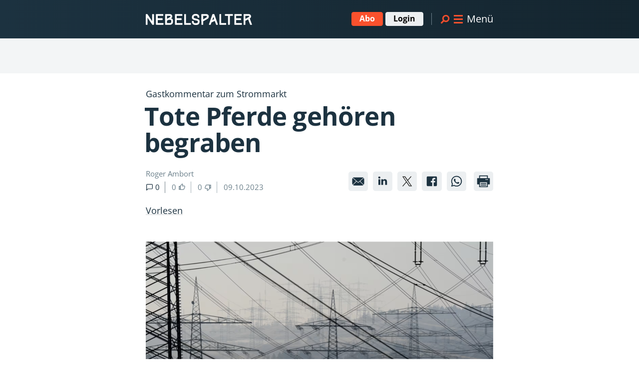

--- FILE ---
content_type: text/html; charset=UTF-8
request_url: https://www.nebelspalter.ch/themen/2023/10/tote-pferde-gehoren-begraben
body_size: 18996
content:
<!DOCTYPE html>
<html lang="de">
    <head>
        <meta http-equiv="X-UA-Compatible" content="IE=edge">
        <link rel="stylesheet" type="text/css" href="/application/themes/nebelspalter/css/skins/default.css?ccm_nocache=df3cc6e84174f979cfa2b30edd94146d0899dd85">
<title>Nebelspalter | Tote Pferde gehören begraben</title>

<meta http-equiv="content-type" content="text/html; charset=UTF-8">
<meta name="generator" content="Concrete CMS">
<link rel="canonical" href="https://www.nebelspalter.ch/themen/2023/10/tote-pferde-gehoren-begraben">
<script type="text/javascript">
    var CCM_DISPATCHER_FILENAME = "/index.php";
    var CCM_CID = 3871;
    var CCM_EDIT_MODE = false;
    var CCM_ARRANGE_MODE = false;
    var CCM_IMAGE_PATH = "/concrete/images";
    var CCM_APPLICATION_URL = "https://www.nebelspalter.ch";
    var CCM_REL = "";
    var CCM_ACTIVE_LOCALE = "de_DE";
    var CCM_USER_REGISTERED = false;
</script>

<script src="https://cdn-eu.readspeaker.com/script/39/webReader/webReader.js?pids=wr" type="text/javascript" id="rs_req_Init"></script>
<script type="text/javascript">window.rsConf = {general: {usePost: true}};</script>
<script type="text/javascript" src="/concrete/js/jquery.js?ccm_nocache=df3cc6e84174f979cfa2b30edd94146d0899dd85"></script>
<link href="/packages/mesch_search/css/autocomplete-styles.css?ccm_nocache=b044720e053296b87dabb33028c6263a8e1184b0" rel="stylesheet" type="text/css" media="all">
<script type="text/javascript" src="/packages/mesch_search/js/autocomplete-js.js?ccm_nocache=b044720e053296b87dabb33028c6263a8e1184b0"></script>
<link href="/concrete/css/features/navigation/frontend.css?ccm_nocache=df3cc6e84174f979cfa2b30edd94146d0899dd85" rel="stylesheet" type="text/css" media="all">
<link href="/concrete/css/fontawesome/all.css?ccm_nocache=df3cc6e84174f979cfa2b30edd94146d0899dd85" rel="stylesheet" type="text/css" media="all">
<script src="https://adnz.co/header.js?adTagId=1297"></script>

<!-- Google Tag Manager -->
<script>(function(w,d,s,l,i){w[l]=w[l]||[];w[l].push({'gtm.start':
new Date().getTime(),event:'gtm.js'});var f=d.getElementsByTagName(s)[0],
j=d.createElement(s),dl=l!='dataLayer'?'&l='+l:'';j.async=true;j.src=
'https://www.googletagmanager.com/gtm.js?id='+i+dl;f.parentNode.insertBefore(j,f);
})(window,document,'script','dataLayer','GTM-MJD9TTC5');</script>
<!-- End Google Tag Manager -->

<script src="https://cdn.onesignal.com/sdks/OneSignalSDK.js" defer></script>
<script>
    // Check if current device is iOs https://stackoverflow.com/a/9039885
    function is_iOS() {
        return (
            ["iPad", "iPhone", "iPod"].includes(navigator.platform) ||
            (navigator.userAgent.includes("Mac") && "ontouchend" in document)
        );
    }
    function is_App() {
        return (window.getElementById("app").classList.contains("mobile-app"));
    }
    window.addEventListener("load", () => {
        if (!is_App() && "serviceWorker" in navigator) {
            navigator.serviceWorker
                .register("/OneSignalSDKWorker.js")
                .catch((error) => {
                    console.warn("Error registering service worker:");
                    console.warn(error);
                });
        }
        if (is_iOS() && window.matchMedia("(display-mode: browser)").matches) {
            handleIOsPwaInstall();
        }
    });

    window.addEventListener("DOMContentLoaded", () => {
        if (!window.matchMedia("(display-mode: browser)").matches && !is_App()) {
            window.OneSignal = window.OneSignal || [];
            OneSignal.push(function () {
                OneSignal.init({
                    appId: "d58f65e6-af03-44f9-8716-fee252ae626c",
                    safari_web_id:
                        "web.onesignal.auto.31f2bfbe-48d0-4a72-b7e0-d44022a2d3bb",
                    welcomeNotification: {
                        title: "Nebelspalter",
                        message: "Vielen Dank für Ihre Anmeldung!",
                    },
                    promptOptions: {
                        slidedown: {
                            prompts: [
                                {
                                    type: "push",
                                    autoPrompt: true,
                                    text: {
                                        /* limited to 90 characters */
                                        actionMessage:
                                            "Nichts verpassen: Abonnieren Sie die Push-Benachrichtigungen von Nebelspalter.",
                                        /* acceptButton limited to 15 characters */
                                        acceptButton: "JA, GERNE",
                                        /* cancelButton limited to 15 characters */
                                        cancelButton: "NEIN DANKE",
                                    },
                                    delay: {
                                        pageViews: 1,
                                        timeDelay: 10,
                                    },
                                },
                            ],
                        },
                    },
                });
            });
        }
    });

    function handleIOsPwaInstall() {
        const pwaStorageKey = "pwa-install-dialog-lastresponse";
        const preventPromptKey = "pwa-install-dialog-prevent-prompt";

        // Create a snippet to show a pwa install banner
        function showPwaInstallDialog() {
            const dialog = document.createElement("dialog");
            dialog.setAttribute("open", "true");
            dialog.style.cssText = `
            z-index: 110;
            position: fixed;
            bottom: 0;
            width: 100%;
            padding: 30px;
            display: flex;
            justify-content: space-between;
            gap: 24px;
            align-items: center;
        `;

            const text = document.createElement("span");
            text.textContent = "Die kostenlose Nebelspalter App.";

            const link = document.createElement("a");
            link.setAttribute("href", "/pwa");
            link.setAttribute("class", "btn dark");
            link.style.cssText = `
                height: auto;
                line-height: 22px;
                padding: 5px 15px;
            `;
            link.textContent = "Jetzt installieren";

            const button = document.createElement("button");
            button.setAttribute("type", "button");
            button.style.cssText = `
                position: absolute;
                top: -26px;
                right: -11px;
                align-items: center;
                appearance: none;
                border: none;
                background-color: transparent;
                padding: 11px;
            `;

            const icon = document.createElement("span");
            icon.setAttribute("class", "icon-btn far fa-times");
            icon.style.cssText = `
                padding: 3px 7px;
                background: white;
                color: black;
                fill: black;
                appearance: none;
                display: flex;
                border: 1px solid black;
                border-radius: 50%;
                justify-content: center;
            `;

            button.appendChild(icon);

            dialog.appendChild(text);
            dialog.appendChild(link);
            dialog.appendChild(button);

            function cleanup() {
                dialog.setAttribute("open", "false");
                dialog.remove();
                if (getState(pwaStorageKey).response === "dismiss") {
                    setState(preventPromptKey, true);
                    return;
                }
                setState(pwaStorageKey, { ts: Date.now(), response: "dismiss" });
                return true;
            }
            function goToInstall() {
                setState(pwaStorageKey, { ts: Date.now(), response: "install" });
                return true;
            }

            button.addEventListener("click", cleanup);
            link.addEventListener("click", goToInstall);

            document.querySelector(".ccm-page .pagecontent").appendChild(dialog);
        }

        // LocalStorage helpers
        function getState(key, defaultValue = {}) {
            const item = localStorage.getItem(key);
            return item != null ? JSON.parse(item) : defaultValue;
        }
        function setState(key, value) {
            localStorage.setItem(key, JSON.stringify(value));
        }

        // Show the dialog after 3 seconds if not dismissed before
        if (
            !getState(preventPromptKey, false) &&
            !new URL(location.href).pathname.startsWith("/pwa")
        ) {
            setTimeout(() => {
                const lastResponse = getState(pwaStorageKey);
                if (
                    lastResponse.response === "dismiss" &&
                    lastResponse.ts > Date.now() - 1000 * 60 * 60 * 24
                ) {
                    return;
                }
                showPwaInstallDialog();
            }, 3000);
        }
    }
</script>
<!-- can be removed when audienzz hopefully works as expected [NEB-478] -->
<style>
    main #nebelspalter-article .ccm-vue-element-ad:not(:has(#adnz_bta_1)) {
        padding-bottom: 0px !important;
        padding-top: 0px !important;
    }
    /* hide ad background */
    main #nebelspalter-article .ccm-vue-element-ad:not(:has(#adnz_bta_1))::after {
        content: none !important;
        background-color: transparent !important;
        opacity: 0 !important;
        display: none !important;
    }
</style>        <meta name="viewport" content="width=device-width, initial-scale=1.0, viewport-fit=cover">
        <link rel="apple-touch-icon" sizes="180x180" href="/application/themes/nebelspalter/images/icons/apple-touch-icon.png">
        <link rel="icon" type="image/png" sizes="32x32" href="/application/themes/nebelspalter/images/icons/favicon-32x32.png">
        <link rel="icon" type="image/png" sizes="16x16" href="/application/themes/nebelspalter/images/icons/favicon-16x16.png">
        <link rel="manifest" href="/manifest.json" />
        <meta name="msapplication-TileColor" content="#da532c">
        <meta name="theme-color" content="#ffffff">
                            <script type="text/javascript" data-cmp-ab="1" src="https://cdn.consentmanager.net/delivery/autoblocking/5982eb7b01381.js" data-cmp-host="a.delivery.consentmanager.net" data-cmp-cdn="cdn.consentmanager.net" data-cmp-codesrc="1"></script>
        
        <script>
            if ('scrollRestoration' in history) {
                history.scrollRestoration = 'manual';
            }
        </script>
        <meta property="og:site_name" content="Nebelspalter">
<meta property="og:title" content="Tote Pferde gehören begraben">
<meta property="og:description" content="">
<meta property="og:url" content="https://www.nebelspalter.ch/themen/2023/10/tote-pferde-gehoren-begraben">
<meta property="og:type" content="article">
<meta property="og:locale" content="de_DE" />
    <meta property="og:image" content="https://www.nebelspalter.ch/application/files/thumbnails/image_4x3/2616/9724/4864/Screenshot_2023-10-09_at_13.01.17_shqxx3.png">
    <meta property="og:image:secure_url" content="https://www.nebelspalter.ch/application/files/thumbnails/image_4x3/2616/9724/4864/Screenshot_2023-10-09_at_13.01.17_shqxx3.png">
    <meta property="og:image:width" content="600">
    <meta property="og:image:height" content="338">
<script type="application/ld+json">
    {
        "@context": "https://schema.org",
        "@type": "Organization",
        "url": "https://www.nebelspalter.ch",
        "name": "Nebelspalter",
        "masthead": "https:\/\/www.nebelspalter.ch\/impressum",
        "sameAs": [
            "https://www.facebook.com/nebelspalter",
            "https://twitter.com/nebelspalter",
            "https://www.instagram.com/nebelspalter",
            "https://de.wikipedia.org/wiki/Nebelspalter",
            "https://en.wikipedia.org/wiki/Nebelspalter",
            "https://www.tiktok.com/@nebelspalter.ch",
            "https://www.youtube.com/channel/UCy8yEGfA-TILhGSQnRUZ6Nw",
            "https://www.youtube.com/@NebelspalterVideos"
        ],
        "logo": {
            "@context": "http://schema.org",
            "@type": "ImageObject",
            "url": "https:\/\/www.nebelspalter.ch\/application\/themes\/nebelspalter\/images\/nebelspalter-logo-500.png",
            "height": 95,
            "width": 500
        },
        "alternateName": [
            "nebelspalter.ch",
            "Nebelspalter News"
        ],
        "address": {
            "@type": "PostalAddress",
            "streetAddress": "Genferstrasse 21",
            "postalCode": "8002",
            "addressLocality": "Zürich",
            "addressCountry": "CH"
        },
        "telephone": "+41442428787"
    }
</script>
    <meta property="article:published_time" content="2023-10-09T13:07:03+02:00">
     
        <meta property="article:modified_time" content="2023-10-17T16:43:43+02:00">
            <meta property="article:author" content="Roger Ambort">
    <meta property="article:publisher" content="https://www.nebelspalter.ch">
    <meta property="article:section" content="Journal">
    <meta property="article:tag" content="Schweiz, Klima und Energie, Stromversorgung, Strompreis">
    <meta property="article:content_tier" content="locked">
    <script type="application/ld+json">
        {
            "@context": "https://www.schema.org/",
            "@type": "NewsArticle",
            "mainEntityOfPage": {
                "@type": "WebPage",
                "@id": "https:\/\/www.nebelspalter.ch\/themen\/2023\/10\/tote-pferde-gehoren-begraben"            },
            "headline": "Tote Pferde gehören begraben",
                        "image": "https://www.nebelspalter.ch/application/files/thumbnails/image_4x3/2616/9724/4864/Screenshot_2023-10-09_at_13.01.17_shqxx3.png",
                        "datePublished": "2023-10-09T13:07:03+02:00",
                        "dateModified": "2023-10-17T16:43:43+02:00",
                        "author": [
                {
                    "@type": "Person",
                    "name": "Roger Ambort"                }
            ],
            "description": "",
            "isAccessibleForFree": "False",
            "hasPart": {
                "@type": "WebPageElement",
                "isAccessibleForFree": "False",
                "cssSelector" : ".paywalled"
            }
                    }
    </script>
<meta name="twitter:site" content="@nebelspalter">
<meta name="twitter:card" content="summary">
<meta name="twitter:title" content="Tote Pferde gehören begraben">
<meta name="twitter:description" content="">
    </head>
<body>
    <!-- Google Tag Manager (noscript) -->
    <noscript>
        <iframe src=https://www.googletagmanager.com/ns.html?id=GTM-MJD9TTC5 height="0" width="0" style="display:none;visibility:hidden"></iframe>
    </noscript>
    <!-- End Google Tag Manager (noscript) -->
    <svg xmlns="http://www.w3.org/2000/svg" xmlns:xlink="http://www.w3.org/1999/xlink"><defs><svg fill="currentColor" class="mi mi-aboutus" viewBox="0 0 16 16" id="aboutus"><path d="M3.96 8.61c.17-1.01.69-1.93 1.45-2.58a2.143 2.143 0 0 0-2.08-1.66c-1.18 0-2.14.96-2.14 2.14 0 .54.21 1.04.55 1.41C.89 8.45.29 9.31.13 10.3v1.69c0 .36.28.65.64.65s.65-.29.65-.65v-1.52c.12-.66.55-1.24 1.1-1.52.23-.1.48-.15.75-.15h.07c.22 0 .42.04.62.11v-.29Zm-.63-1.26c-.46 0-.84-.38-.84-.84s.38-.84.84-.84.84.38.84.84-.38.84-.84.84Zm12.59 2.98a3.248 3.248 0 0 0-1.61-2.41c.33-.38.54-.87.54-1.41 0-1.18-.96-2.14-2.14-2.14-1.02 0-1.87.72-2.09 1.68.76.64 1.3 1.56 1.43 2.62v.18l.01.04c.18-.06.38-.1.59-.1h.07c.97 0 1.79.72 1.91 1.61v1.59c0 .36.29.65.65.65s.65-.29.65-.65v-1.67Zm-3.21-2.98c-.46 0-.84-.38-.84-.84s.38-.84.84-.84.84.38.84.84-.38.84-.84.84Zm-7.27 5.3c-.36 0-.65-.29-.65-.65V8.75c.19-1.08.88-2.03 1.85-2.54.47-.2.91-.29 1.38-.27 1.61 0 2.98 1.21 3.18 2.83v3.22c0 .36-.29.65-.65.65s-.65-.29-.65-.65V8.85c-.11-.89-.93-1.61-1.91-1.61h-.06c-.27 0-.52.05-.75.15-.55.29-.98.86-1.1 1.52v3.08c0 .36-.29.65-.65.65Z" style="fill:#fa512d"/><path d="M8 7.06c-1.18 0-2.14-.96-2.14-2.14S6.82 2.78 8 2.78s2.14.96 2.14 2.14S9.18 7.06 8 7.06Zm0-2.98c-.46 0-.84.38-.84.84s.38.84.84.84.84-.38.84-.84-.38-.84-.84-.84Z" style="fill:#fa512d"/></svg><svg fill="currentColor" class="mi mi-article" viewBox="0 0 16 16" id="article"><g id="agGruppe_1060"><path id="agPfad_420" d="m10.85 1.85 3.3 3.3-7.34 7.34-4.96 1.64 1.66-4.95 7.34-7.33Z" style="fill:none;stroke:currentColor;stroke-width:1.3px;stroke-linejoin:round"/><path id="agLinie_395" d="M12.27 3.74 6.21 9.8" style="stroke-linecap:round;stroke-miterlimit:4;fill:none;stroke:currentColor;stroke-width:1.3px"/></g></svg><svg fill="currentColor" class="mi mi-article_facebook" viewBox="0 0 16 16" id="article_facebook"><path d="M11.6 3.49H4.4c-.5 0-.91.41-.91.91v7.2c0 .5.41.91.91.91h3.91V9.02H7.13V7.66h1.18v-1c0-.09-.01-.19 0-.28.07-.9.85-1.58 1.75-1.52.35 0 .7.02 1.05.05v1.22h-.72c-.57 0-.67.27-.67.66v.87h1.35l-.18 1.36H9.72v3.49h1.89c.5 0 .91-.41.91-.91V4.4c0-.5-.41-.91-.91-.91Z" style="fill:currentColor"/></svg><svg fill="currentColor" class="mi mi-article_gift" viewBox="0 0 16 16" id="article_gift"><path d="M7.54 5.55H3.3a.28.28 0 0 0-.28.28v1.9c0 .15.12.28.28.28h4.23V5.56Zm5.16 0H8.47V8h4.23c.15 0 .28-.12.28-.28v-1.9a.28.28 0 0 0-.28-.28ZM7.54 8.56H3.58v4.33c0 .15.12.28.28.28h3.68V8.56Zm.92 0v4.61h3.68c.15 0 .28-.12.28-.28V8.56H8.46Z" style="fill:currentColor"/><path d="M8.59 4.22s2.75-2.9 3.3-.68-3.3.68-3.3.68Zm-1.18 0s-2.75-2.9-3.3-.68 3.3.68 3.3.68Z" style="fill:none;stroke:currentColor;stroke-linecap:round;stroke-linejoin:round;stroke-width:.8px"/></svg><svg fill="currentColor" class="mi mi-article_linked" viewBox="0 0 16 16" id="article_linked"><path d="M5.81 11.34V6.16H4.09v5.18h1.72Zm-.86-5.88c.5.04.93-.33.97-.82v-.07a.9.9 0 0 0-.89-.9h-.07c-.5-.04-.93.33-.97.82v.07c0 .49.39.89.89.9h.07Zm1.81 5.88h1.72V8.45c0-.14.01-.28.06-.42.13-.38.49-.63.88-.63.62 0 .87.47.87 1.17v2.77h1.72V8.37c0-1.59-.85-2.33-1.98-2.33a1.7 1.7 0 0 0-1.56.87h.01v-.75H6.76c.02.49 0 5.18 0 5.18Z" style="fill:currentColor;fill-rule:evenodd"/></svg><svg fill="currentColor" class="mi mi-article_mail" viewBox="0 0 16 16" id="article_mail"><path d="M11.47 11.91H4.53c-.46 0-.9-.16-1.25-.45l3.2-3.3 1.38 1.22s.09.05.14.05c.05 0 .1-.02.14-.05l1.38-1.22 3.2 3.3c-.35.29-.8.45-1.25.45Zm-8.49-.75a1.96 1.96 0 0 1-.43-1.23v-3.8c0-.4.12-.8.35-1.13l3.25 2.87-3.18 3.28Zm10.04 0L9.84 7.88l3.25-2.87c.23.33.35.72.35 1.13v3.8c0 .45-.15.88-.43 1.23ZM8 8.93 3.18 4.68c.08-.07.17-.14.26-.2h9.12c.09.06.18.13.26.2L8 8.93Z" style="fill:currentColor"/></svg><svg fill="currentColor" class="mi mi-article_print" viewBox="0 0 16 16" id="article_print"><path d="M11.64 7.44V13H4.36V3h7.28v2.43m-5.9 6.1h4.52m-4.52-1.52h4.52" style="fill:none;stroke:currentColor;stroke-linecap:round;stroke-linejoin:round;stroke-width:.8px"/><path d="M13.32 5.13H2.68c-.28 0-.51.23-.51.51v4.72c0 .28.23.51.51.51h1.68V8.96h7.28v1.91h1.68c.28 0 .51-.23.51-.51V5.64c0-.28-.23-.51-.51-.51Zm-2.95 1.72c-.24 0-.44-.2-.44-.44s.2-.44.44-.44.44.2.44.44-.2.44-.44.44Zm1.27 0c-.24 0-.44-.2-.44-.44s.2-.44.44-.44.44.2.44.44-.2.44-.44.44Z" style="fill:currentColor"/></svg><svg fill="currentColor" class="mi mi-article_twitter" viewBox="0 0 16 16" id="article_twitter"><path d="m8.84 7.31 3.29-3.82h-.78L8.5 6.81 6.22 3.49H3.59l3.45 5.02-3.45 4.01h.78l3.01-3.5 2.41 3.5h2.63l-3.57-5.2ZM7.77 8.55l-.35-.5-2.78-3.97h1.2l2.24 3.21.35.5 2.92 4.17h-1.2l-2.38-3.4Z" style="fill:#1d1d1b"/></svg><svg fill="currentColor" class="mi mi-article_whatsapp" viewBox="0 0 16 16" id="article_whatsapp"><path d="M11.48 4.5a4.822 4.822 0 0 0-3.46-1.43c-2.7 0-4.88 2.19-4.89 4.89 0 .86.22 1.7.65 2.44l-.69 2.53 2.59-.68c.72.39 1.52.59 2.34.6 2.7 0 4.88-2.19 4.89-4.89 0-1.3-.51-2.54-1.43-3.46Zm-3.46 7.52c-.73 0-1.44-.2-2.07-.57l-.15-.09-1.54.4.41-1.5-.1-.15a4.063 4.063 0 0 1 3.44-6.22c1.08 0 2.11.43 2.87 1.19.76.76 1.19 1.8 1.19 2.87 0 2.24-1.82 4.06-4.06 4.06Z" style="fill:currentColor;fill-rule:evenodd"/><path d="M10.25 8.98c-.12-.06-.72-.36-.83-.4s-.19-.06-.28.06-.32.4-.39.48-.14.09-.26.03c-.36-.14-.69-.35-.98-.61-.27-.25-.5-.53-.68-.85-.07-.12 0-.19.05-.25s.12-.14.18-.21c.05-.06.09-.13.12-.2s.03-.15-.01-.21c-.03-.06-.28-.66-.38-.91s-.2-.21-.28-.21h-.23c-.13 0-.24.06-.33.15-.28.26-.43.63-.43 1.02.04.46.21.9.5 1.26a5.41 5.41 0 0 0 2.09 1.85c.23.1.46.18.7.26.25.08.51.09.77.05.34-.07.64-.28.82-.58.08-.18.1-.38.07-.58-.03-.05-.11-.08-.23-.15Z" style="fill:currentColor;fill-rule:evenodd"/></svg><svg fill="currentColor" class="mi mi-artile_save" viewBox="0 0 16 16" id="artile_save"><path id="ajVereinigungsmenge_5" d="m8 9.92-3.46 3.04V3.42h6.91v9.54L7.99 9.92Z" style="fill:currentColor"/></svg><svg fill="currentColor" class="mi mi-chevron" viewBox="0 0 16 16" id="chevron"><path d="M8.09 13.64 0 5.4l2.31-2.26L8.06 9l5.61-5.85L16 5.39l-7.91 8.25z" style="fill:currentColor"/></svg><svg fill="currentColor" class="mi mi-comment" viewBox="0 0 16 16" id="comment"><path id="alDownload" d="M14.27 10.09c0 .77-.62 1.39-1.39 1.39H4.51l-2.79 2.79V3.12c0-.77.62-1.39 1.39-1.39h9.76c.77 0 1.39.62 1.39 1.39v6.97Z" style="fill:none;stroke:currentColor;stroke-linecap:round;stroke-linejoin:round;stroke-width:1.17px"/></svg><svg fill="currentColor" class="mi mi-comment_white" viewBox="0 0 16 16" id="comment_white"><path id="amDownload" d="M14.27 10.09c0 .77-.62 1.39-1.39 1.39H4.51l-2.79 2.79V3.12c0-.77.62-1.39 1.39-1.39h9.76c.77 0 1.39.62 1.39 1.39v6.97Z" style="fill:none;stroke:#fff;stroke-linecap:round;stroke-linejoin:round;stroke-width:1.17px"/></svg><svg fill="currentColor" class="mi mi-dislike" viewBox="0 0 16 16" id="dislike"><path d="M11.66 7.77V4.33c.04-.63-.43-1.18-1.06-1.22H5.45a1.6 1.6 0 0 0-1.69 1.12C3.31 5.31 2.2 7.89 2.12 8.09c-.06.15-.09.32-.07.49v1.05c-.07.61.36 1.17.98 1.25h.17c1.12-.01 3.81 0 3.81 0s-.51 2.26-.57 2.64c-.08.26-.03.55.13.77.14.16.76.75.76.75s3.69-3.72 3.85-3.91c.27-.35.43-.77.48-1.21V7.77Z" style="fill:none;stroke:currentColor;stroke-width:1.31px"/><path d="M11.66 3.35h2.3v6.63h-2.3z" style="fill:none;stroke:currentColor;stroke-width:1.31px"/></svg><svg fill="currentColor" class="mi mi-disliked" viewBox="0 0 16 16" id="disliked"><defs><style>.cls-1{fill:currentColor;stroke:currentcolor;stroke-width:1.31px}</style></defs><path id="anPfad_411-2" d="M11.66 7.77V4.33c.04-.63-.43-1.18-1.06-1.22H5.45a1.6 1.6 0 0 0-1.69 1.12C3.31 5.31 2.2 7.89 2.12 8.09c-.06.15-.09.32-.07.49v1.05c-.07.61.36 1.17.98 1.25h.17c1.12-.01 3.81 0 3.81 0s-.51 2.26-.57 2.64c-.08.26-.03.55.13.77.14.16.76.75.76.75s3.69-3.72 3.85-3.91c.27-.35.43-.77.48-1.21V7.77Z" class="cls-1"/><path d="M11.66 3.35h2.3v6.63h-2.3z" class="cls-1"/></svg><svg fill="currentColor" class="mi mi-download" viewBox="0 0 16 16" id="download"><defs><style>.cls-1{stroke-width:1.03px;fill:none;stroke:currentColor;stroke-linecap:round}</style></defs><g id="apGruppe_1075"><g id="apGruppe_1074"><path id="apLinie_395" d="M8 3.87v5.35" class="cls-1"/><path id="apLinie_403" d="M4.25 10.68h7.5" class="cls-1"/><path id="apPfad_424" d="M6.18 8.09 8 9.91l1.82-1.82" style="stroke-linejoin:round;stroke-width:1.03px;fill:none;stroke:currentColor;stroke-linecap:round"/></g></g></svg><svg fill="currentColor" class="mi mi-facebook" viewBox="0 0 16 16" id="facebook"><path d="M11.6 3.49H4.4c-.5 0-.91.41-.91.91v7.2c0 .5.41.91.91.91h3.91V9.02H7.13V7.66h1.18v-1c0-.09-.01-.19 0-.28.07-.9.85-1.58 1.75-1.52.35 0 .7.02 1.05.05v1.22h-.72c-.57 0-.67.27-.67.66v.87h1.35l-.18 1.36H9.72v3.49h1.89c.5 0 .91-.41.91-.91V4.4c0-.5-.41-.91-.91-.91Z" style="fill:currentColor"/></svg><svg fill="currentColor" class="mi mi-icon_glasses" viewBox="0 0 16 16" id="icon_glasses"><circle cx="8.35" cy="6.01" r="5.01" style="fill:none;stroke:currentColor;stroke-linecap:round;stroke-width:1.31px" transform="rotate(-8 8.348 5.973)"/><path id="arLinie_476" d="M5.83 10.33 2.64 15" style="fill:none;stroke:currentColor;stroke-linecap:round;stroke-width:1.31px"/><path id="arLinie_482" d="M6.41 6.01h3.89" style="fill:none;stroke:currentColor;stroke-linecap:round;stroke-width:1.31px"/><path id="arLinie_483" d="M8.35 3.97v4.07" style="fill:none;stroke:currentColor;stroke-linecap:round;stroke-width:1.31px"/></svg><svg fill="currentColor" class="mi mi-image" viewBox="0 0 16 16" id="image"><path d="M6.002 5.5a1.5 1.5 0 1 1-3 0 1.5 1.5 0 0 1 3 0z"/><path d="M2.002 1a2 2 0 0 0-2 2v10a2 2 0 0 0 2 2h12a2 2 0 0 0 2-2V3a2 2 0 0 0-2-2h-12zm12 1a1 1 0 0 1 1 1v6.5l-3.777-1.947a.5.5 0 0 0-.577.093l-3.71 3.71-2.66-1.772a.5.5 0 0 0-.63.062L1.002 12V3a1 1 0 0 1 1-1h12z"/></svg><svg fill="currentColor" class="mi mi-like" viewBox="0 0 16 16" id="like"><path d="M4.34 8.23v3.44c-.04.63.43 1.18 1.06 1.22h5.15a1.6 1.6 0 0 0 1.69-1.12c.45-1.08 1.56-3.66 1.64-3.86.06-.15.09-.32.07-.49V6.37a1.13 1.13 0 0 0-.98-1.25h-.17c-1.12.01-3.81 0-3.81 0s.51-2.26.57-2.64c.08-.26.03-.55-.13-.77-.14-.16-.76-.75-.76-.75S4.98 4.68 4.82 4.87c-.27.35-.43.77-.48 1.21v2.15Z" style="fill:none;stroke:currentColor;stroke-width:1.31px"/><path d="M2.04 6.01h2.3v6.63h-2.3z" style="fill:none;stroke:currentColor;stroke-width:1.31px"/></svg><svg fill="currentColor" class="mi mi-liked" viewBox="0 0 16 16" id="liked"><defs><style>.cls-1{fill:currentcolor;stroke:currentcolor;stroke-width:1.31px}</style></defs><path id="atPfad_411" d="M4.34 8.23v3.44c-.04.63.43 1.18 1.06 1.22h5.15a1.6 1.6 0 0 0 1.69-1.12c.45-1.08 1.56-3.66 1.64-3.86.06-.15.09-.32.07-.49V6.37a1.13 1.13 0 0 0-.98-1.25h-.17c-1.12.01-3.81 0-3.81 0s.51-2.26.57-2.64c.08-.26.03-.55-.13-.77-.14-.16-.76-.75-.76-.75S4.98 4.68 4.82 4.87c-.27.35-.43.77-.48 1.21v2.15Z" class="cls-1"/><path d="M2.04 6.01h2.3v6.63h-2.3z" class="cls-1"/></svg><svg fill="currentColor" class="mi mi-magazine" viewBox="0 0 16 16" id="magazine"><path id="avPfad_385" d="M1.75 3.16H5.5A2.5 2.5 0 0 1 8 5.66v8.76c0-1.04-.84-1.88-1.88-1.88H1.75V3.16Z" style="fill:none;stroke:currentColor;stroke-linecap:round;stroke-linejoin:round;stroke-width:1.3px"/><path id="avPfad_386" d="M14.25 3.16H10.5A2.5 2.5 0 0 0 8 5.66v8.76c0-1.04.84-1.88 1.88-1.88h4.38V3.16Z" style="fill:none;stroke:currentColor;stroke-linecap:round;stroke-linejoin:round;stroke-width:1.3px"/></svg><svg fill="currentColor" class="mi mi-megaphone" viewBox="0 0 16 16" id="megaphone"><path id="awphone" d="M4.35 5.77 1.19 4.58a.222.222 0 0 0-.22.03c-.06.04-.1.12-.1.19v5.84a.228.228 0 0 0 .23.23c.03 0 .06 0 .08-.02l3.16-1.19c.09-.03.15-.12.15-.22V5.99c0-.1-.06-.19-.15-.22Zm5.71 6.67-3.09-.85.19-.69-.68-.19-.28 1.03c-.02.09-.01.19.03.27.05.08.12.14.21.17l3.78 1.04s.06.01.09.01c.06 0 .12-.02.18-.05.08-.05.14-.12.17-.21l.28-1.03-.68-.19-.19.69Zm4.98-9.23a.255.255 0 0 0-.21-.04L5.38 5.76c-.1.03-.17.12-.17.23v3.45c0 .11.07.2.17.23l9.45 2.59h.06c.05 0 .1-.02.14-.05.06-.04.09-.11.09-.19V3.4c0-.07-.03-.14-.09-.19Z" style="fill:var(--primary-color)"/><path id="awhalo" d="M2.25 4.22A6.882 6.882 0 0 1 8 1.11c1.83 0 3.5.72 4.74 1.9l.53-.14A7.333 7.333 0 0 0 8.01.65a7.314 7.314 0 0 0-6.21 3.4l.45.17Zm10.92 8.32a6.87 6.87 0 0 1-11.2-1.22l-.45.17A7.363 7.363 0 0 0 8 15.36c2.28 0 4.33-1.04 5.68-2.68l-.5-.14Z" style="fill:var(--secondary-color)"/></svg><svg fill="currentColor" class="mi mi-newsletter" viewBox="0 0 16 16" id="newsletter"><path d="M13.7 12.31H2.3c-.31 0-.55-.25-.55-.55V4.25c0-.31.25-.55.55-.55h11.4c.31 0 .55.25.55.55v7.51c0 .31-.25.55-.55.56h0Z" style="fill:none;stroke:currentColor;stroke-linecap:round;stroke-linejoin:round;stroke-width:1.3px"/><path d="m1.91 3.85 6.05 5.11 6.14-5.11" style="fill:none;stroke:currentColor;stroke-linecap:round;stroke-linejoin:round;stroke-width:1.3px"/></svg><svg fill="currentColor" class="mi mi-podcast" viewBox="0 0 16 16" id="podcast"><path d="M12.38 7.37c0 2.42-1.96 4.38-4.38 4.38h0m0 0c-2.42 0-4.38-1.96-4.38-4.38 0 0 0 0 0 0M8 11.75v2.51m0 0H5.5m2.5 0h2.5M8 9.25c-1.04 0-1.88-.84-1.88-1.88h0V3.62c0-1.04.84-1.88 1.88-1.88s1.88.84 1.88 1.88v3.75c0 1.04-.84 1.88-1.88 1.88h0Z" style="fill:none;stroke:currentColor;stroke-linecap:round;stroke-linejoin:round;stroke-width:1.3px"/></svg><svg fill="currentColor" class="mi mi-reading" viewBox="0 0 16 16" id="reading"><path d="M14.73 8c-.83.83-3.02 3.59-6.73 3.59S1.92 8.65 1.27 8C2.01 7.26 4.29 4.41 8 4.41S14.01 7.28 14.73 8Z" class="cls-1" style="fill:none;stroke:currentColor;stroke-linecap:round;stroke-linejoin:round;stroke-width:1.17px"/><circle cx="8" cy="8" r="1.74" class="cls-1" style="fill:none;stroke:currentColor;stroke-linecap:round;stroke-linejoin:round;stroke-width:1.17px"/></svg><svg fill="currentColor" class="mi mi-select_arrow" viewBox="0 0 16 16" id="select_arrow"><path id="baPfad_414" d="M2.24 5.12 8 10.88l5.76-5.76" style="fill:none;stroke:currentColor;stroke-miterlimit:4;stroke-width:3px"/></svg><svg fill="currentColor" class="mi mi-time" viewBox="0 0 16 16" id="time"><defs><style>.cls-2{fill:none;stroke:currentColor;stroke-linecap:round;stroke-width:1.17px}</style></defs><circle cx="8" cy="8.99" r="5.5" style="fill:none;stroke:currentColor;stroke-linecap:round;stroke-width:1.17px;stroke-linejoin:round"/><path id="bbPfad_427" d="M5.79 1.51h4.68" class="cls-2"/><path id="bbPfad_428" d="M8.13 5.64v3.77" class="cls-2"/></svg><svg fill="currentColor" class="mi mi-user" viewBox="0 0 16 16" id="user"><g transform="matrix(.7 0 0 .7 2.548 -.7)"><path d="M1.71 18.51v-2.22a7.564 7.564 0 0 1 3.98-5.48c.89-.38 1.85-.55 2.82-.53 6.07 0 6.8 6 6.8 6v2.22" style="fill:none;stroke:#fa512d;stroke-linecap:round;stroke-width:2.6px"/><circle cx="8.51" cy="6" r="4.28" style="fill:none;stroke:#fa512d;stroke-width:2.6px"/></g></svg><svg fill="currentColor" class="mi mi-video" viewBox="0 0 16 16" id="video"><path id="bdPfad_387" d="M14.88 4.87 10.5 8l4.38 3.13V4.88Z" style="fill:none;stroke:currentcolor;stroke-linecap:round;stroke-linejoin:round;stroke-width:1.3px"/><path id="bdPfad_388" d="M9.25 3.62H2.37c-.69 0-1.25.56-1.25 1.25h0v6.25c0 .69.56 1.25 1.25 1.25h6.88c.69 0 1.25-.56 1.25-1.25V4.87c0-.69-.56-1.25-1.25-1.25h0Z" style="fill:none;stroke:currentcolor;stroke-linecap:round;stroke-linejoin:round;stroke-width:1.3px"/></svg></defs></svg>    <div id="app" class="ccm-page ccm-page-id-3871 page-type-article page-template-article ">
        <div class="container d-none d-print-block">
            <img
                src="/application/themes/nebelspalter/images/nebelspalter-print-logo.png"
                class="print-logo top"
                alt="Nebelspalter Print Logo"
            />
        </div>
<header class="fixed-top">
    

    <div>
    <div class="ccm-block-top-navigation-bar">
        <nav class="navbar navbar-expand-lg navbar-dark on-top">
            <div class="content-wrapper">
                <div class="container">
                    <span>
                                                    <button
                                id="btn-btn-back"
                                class="btn btn-back-square d-none"
                            ></button>
                                                <a
                            class="navbar-brand"
                            href="https://www.nebelspalter.ch/"
                        >
                            <img
                                src="/application/themes/nebelspalter/images/logo-default.svg" 
                                class="logo"
                                alt="Logo Nebelspalter"
                            />
                        </a>
                    </span>
                                            <div
                            class="collapse navbar-collapse" 
                            data-vue-app="nebelspalter"
                        >
                            <div class="navbar-nav navbar-right">
                                                                    <div class="nav-item">
                                                                            <svg-icon name="article" class="nav-icon"></svg-icon>
                                                                            <a
                                            class="nav-link active" 
                                            target="_self" 
                                            href="https://www.nebelspalter.ch/themen/alle-themen"
                                        >
                                            Themen                                        </a>
                                    </div>
                                                                    <div class="nav-item">
                                                                            <svg-icon name="podcast" class="nav-icon"></svg-icon>
                                                                            <a
                                            class="nav-link" 
                                            target="_self" 
                                            href="https://www.nebelspalter.ch/shows/alle-shows"
                                        >
                                            Shows                                        </a>
                                    </div>
                                                                    <div class="nav-item">
                                                                            <svg-icon name="newsletter" class="nav-icon"></svg-icon>
                                                                            <a
                                            class="nav-link" 
                                            target="_self" 
                                            href="https://www.nebelspalter.ch/newsletter/alle-newsletter"
                                        >
                                            Newsletter                                        </a>
                                    </div>
                                                                    <div class="nav-item">
                                                                            <svg-icon name="aboutus" class="nav-icon"></svg-icon>
                                                                            <a
                                            class="nav-link" 
                                            target="_self" 
                                            href="https://www.nebelspalter.ch/ueber-uns"
                                        >
                                            Über uns                                        </a>
                                    </div>
                                                            </div>
                        </div>
                                        <div class="navbar-devider left"></div>
                    <div class="nav-helper">
                        <div class="navbar-buttons top">
                                                            <a href="/abonnierung" class="btn btn-primary btn-sm">Abo</a>
                                                        <a href="/ccm/system/authentication/oauth2/auth0/attempt_auth" class="btn btn-light btn-sm login-btn">Login</a>                        </div>
                        <div class="navbar-devider right"></div>
                        <button
                            class="navbar-toggler collapsed"
                            data-bs-toggle="collapse" 
                            data-bs-target="#top-navigation-bar-52"
                            aria-controls="top-navigation-bar-52" 
                            aria-expanded="false" 
                            aria-label="Menü ein- und ausklappen"
                            data-vue-app="nebelspalter"
                        >
                            <i class="user-icon"></i>
                            <i class="search-icon"></i>
                            <div>
                                <span class="icon-bar"></span>
                                <span class="icon-bar"></span>
                                <span class="icon-bar"></span>
                            </div>
                            <span class="navbar-toggler-label">
                                Menü
                            </span>
                        </button>
                    </div>
                </div>
            </div>
        </nav>
        <nav class="navbar-extended">
            <div
                id="top-navigation-bar-52"
                class="collapse navbar-collapse content-wrapper"
            >
                <div class="content-wrapper navbar-collapse-inner">
                    <div class="container">
                        <div class="navbar-buttons bottom d-md-none">
                                                            <a href="/abo" class="btn btn-primary btn-sm">Abo</a>
                                                        <a href="/ccm/system/authentication/oauth2/auth0/attempt_auth" class="btn btn-light btn-sm">Login</a>                        </div>
                        <hr class="d-md-none">
                        <div
    id="ccm-block-mesch-search-bid-697538b8b7d77"
    class="ccm-block-mesch-search autocomplete"
>
    <h3>
        Suche
    </h3>
    <input class="autocomplete-input" placeholder="Nach Themen, Artikeln oder Shows suchen">
    <ul class="autocomplete-result-list"></ul>
</div>
<script type="text/javascript">
    document.addEventListener("DOMContentLoaded", (event) => {
        setTimeout(() => {
                        const baseUrl = CCM_APPLICATION_URL;
            const searchApiUrl = baseUrl+'/ccm/api/v1/autocomplete-search/';
            let lastRequest = null;
            let lastRequestController = null;
            let ac = new Autocomplete('#ccm-block-mesch-search-bid-697538b8b7d77', {
                submitOnEnter: true,
                autoSelect: true,
                search: input => {
                    if (input.length < 3) {
                        return []
                    }
                    const controller = new AbortController();
                    const url = `${searchApiUrl}?q=${encodeURI(input)}`;
                    if(lastRequest && lastRequestController){
                        lastRequestController.abort('Outdated by new Request');
                        lastRequest = null;
                    }
                    let prom = new Promise(resolve => {
                        if (input.length < 3) {
                            return resolve([]);
                        }
                        fetch(url, {
                            signal: controller.signal
                        })
                            .then(response => response.json())
                            .then(data => {
                                    resolve(data.hits.hits)
                                }
                            ).catch((e) => { console.log('Outdated Search Request aborted.') });
                    }, reject => {
                        console.log(reject);
                    });
                    lastRequest = prom;
                    lastRequestController = controller;
                    return prom;
                },
                getResultValue: result => result.title,
                onSubmit: result => {
                    if (result.type === 'category') {
                        return;
                    }
                    window.location.replace(result.url);
                },
                renderResult: (result, props) => {
                    if(result.type === 'search'){
                        return `
                            <div class="search-result-category">Suche nach</div>
                            <li ${props}>
                                <div class="search-result-item ${result.type}">
                                    ${result.title}
                                </div>
                            </li>
                        `;
                    } else if (result.type === 'category'){
                        return `
                            <div class="search-result-category ${result.type}">${result.title}</div>
                        `;
                    } else {
                        return `
                            <li ${props}>
                                <div class="search-result-item ${result.type}">
                                    ${result.title}
                                </div>
                            </li>
                        `;
                    }
                }
            });
        }, 250);
    });
</script>
                        <hr>
                        <div class="row">
                                                            <div class="col-12 col-md-6 col-lg-3">
                                    <a
                                        data-bs-toggle="collapse"
                                        href="#nav-item-collapse-251"
                                        class="nav-item nav-item-collapse-heading"
                                        role="button"
                                        aria-expanded="false" 
                                        aria-controls="nav-item-collapse-251"
                                    >
                                        <h3
                                            class="nav-item-heading"
                                            data-vue-app="nebelspalter"
                                        >
                                            <svg-icon name="chevron" class="collapse-icon"></svg-icon>
                                            Themen                                                                                            <svg-icon name="article" class="nav-icon"></svg-icon>
                                                                                    </h3>
                                    </a>
                                    <div
                                        id="nav-item-collapse-251"
                                        class="nav-item-collapse collapse"
                                    >
                                        <div class="navbar-subnav">
                                                                                            <a href="/themen/alle-themen" class="subnav-item overview">
                                                    Alle Themen                                                </a>
                                                

    <div class="ccm-block-topic-selector navigation">
    <ul>                <li>
                    <a 
                        class="subnav-item"
                        href="https://www.nebelspalter.ch/themen/alle-themen?filter=ak_topics%3D96"
                        target="_self"
                    >
                        Somms Memo                    </a>
                </li>
                                <li>
                    <a 
                        class="subnav-item"
                        href="https://www.nebelspalter.ch/themen/alle-themen?filter=ak_topics%3D10838"
                        target="_self"
                    >
                        Bundeshaus-Insider                    </a>
                </li>
                                <li>
                    <a 
                        class="subnav-item"
                        href="https://www.nebelspalter.ch/themen/alle-themen?filter=ak_topics%3D10891"
                        target="_self"
                    >
                        Löli des Tages                    </a>
                </li>
                                <li>
                    <a 
                        class="subnav-item"
                        href="https://www.nebelspalter.ch/themen/alle-themen?filter=ak_topics%3D10892"
                        target="_self"
                    >
                        Reichmuths Faktencheck                    </a>
                </li>
                </ul></div>

                                        </div>
                                    </div>
                                </div>
                                                            <div class="col-12 col-md-6 col-lg-3">
                                    <a
                                        data-bs-toggle="collapse"
                                        href="#nav-item-collapse-252"
                                        class="nav-item nav-item-collapse-heading"
                                        role="button"
                                        aria-expanded="false" 
                                        aria-controls="nav-item-collapse-252"
                                    >
                                        <h3
                                            class="nav-item-heading"
                                            data-vue-app="nebelspalter"
                                        >
                                            <svg-icon name="chevron" class="collapse-icon"></svg-icon>
                                            Shows                                                                                            <svg-icon name="podcast" class="nav-icon"></svg-icon>
                                                                                    </h3>
                                    </a>
                                    <div
                                        id="nav-item-collapse-252"
                                        class="nav-item-collapse collapse"
                                    >
                                        <div class="navbar-subnav">
                                                                                            <a href="/shows/alle-shows" class="subnav-item overview">
                                                    Alle Shows                                                </a>
                                                

    <div class="ccm-block-topic-selector navigation">
    <ul>                <li>
                    <a 
                        class="subnav-item"
                        href="https://www.nebelspalter.ch/shows/alle-shows?filter=ak_topics%3D559"
                        target="_self"
                    >
                        Bern einfach                    </a>
                </li>
                                <li>
                    <a 
                        class="subnav-item"
                        href="https://www.nebelspalter.ch/shows/alle-shows?filter=ak_topics%3D397"
                        target="_self"
                    >
                        Feusi Fédéral                    </a>
                </li>
                                <li>
                    <a 
                        class="subnav-item"
                        href="https://www.nebelspalter.ch/shows/alle-shows?filter=ak_topics%3D9055"
                        target="_self"
                    >
                        Nebelspalterinnen                    </a>
                </li>
                                <li>
                    <a 
                        class="subnav-item"
                        href="https://www.nebelspalter.ch/shows/alle-shows?filter=ak_topics%3D18110"
                        target="_self"
                    >
                        The Daily Mill                    </a>
                </li>
                                <li>
                    <a 
                        class="subnav-item"
                        href="https://www.nebelspalter.ch/shows/alle-shows?filter=ak_topics%3D422"
                        target="_self"
                    >
                        The Somm Show                    </a>
                </li>
                                <li>
                    <a 
                        class="subnav-item"
                        href="https://www.nebelspalter.ch/shows/alle-shows?filter=ak_topics%3D19152"
                        target="_self"
                    >
                        Deutsch und deutlich                    </a>
                </li>
                </ul></div>

                                        </div>
                                    </div>
                                </div>
                                                            <div class="col-12 col-md-6 col-lg-3">
                                    <a
                                        data-bs-toggle="collapse"
                                        href="#nav-item-collapse-255"
                                        class="nav-item nav-item-collapse-heading"
                                        role="button"
                                        aria-expanded="false" 
                                        aria-controls="nav-item-collapse-255"
                                    >
                                        <h3
                                            class="nav-item-heading"
                                            data-vue-app="nebelspalter"
                                        >
                                            <svg-icon name="chevron" class="collapse-icon"></svg-icon>
                                            Newsletter                                                                                            <svg-icon name="newsletter" class="nav-icon"></svg-icon>
                                                                                    </h3>
                                    </a>
                                    <div
                                        id="nav-item-collapse-255"
                                        class="nav-item-collapse collapse"
                                    >
                                        <div class="navbar-subnav">
                                            

    <ul class="nav"><li class=""><a href="https://www.nebelspalter.ch/newsletter/somms-memo" target="_self" class="subnav-item ">Somms Memo</a></li><li class=""><a href="https://www.nebelspalter.ch/newsletter/bundeshaus-briefing" target="_self" class="subnav-item ">Bundeshaus-Briefing</a></li><li class=""><a href="https://www.nebelspalter.ch/newsletter/nebelspalter" target="_self" class="subnav-item ">Nebelspalter Kompakt</a></li><li class=""><a href="https://www.nebelspalter.ch/newsletter/klima-energie" target="_self" class="subnav-item ">Klima+Energie</a></li></ul>
                                        </div>
                                    </div>
                                </div>
                                                            <div class="col-12 col-md-6 col-lg-3">
                                    <a
                                        data-bs-toggle="collapse"
                                        href="#nav-item-collapse-257"
                                        class="nav-item nav-item-collapse-heading"
                                        role="button"
                                        aria-expanded="false" 
                                        aria-controls="nav-item-collapse-257"
                                    >
                                        <h3
                                            class="nav-item-heading"
                                            data-vue-app="nebelspalter"
                                        >
                                            <svg-icon name="chevron" class="collapse-icon"></svg-icon>
                                            Über uns                                                                                            <svg-icon name="aboutus" class="nav-icon"></svg-icon>
                                                                                    </h3>
                                    </a>
                                    <div
                                        id="nav-item-collapse-257"
                                        class="nav-item-collapse collapse"
                                    >
                                        <div class="navbar-subnav">
                                            

    <ul class="nav"><li class=""><a href="https://www.nebelspalter.ch/ueber-uns/ueber-uns" target="_self" class="subnav-item ">&Uuml;ber uns</a></li><li class=""><a href="https://www.nebelspalter.ch/ueber-uns/in-eigener-sache" target="_self" class="subnav-item ">In eigener Sache</a></li><li class=""><a href="https://www.nebelspalter.ch/ueber-uns/um-was-es-uns-geht" target="_self" class="subnav-item ">Um was es uns geht</a></li><li class=""><a href="/unterstuetzen" target="_self" class="subnav-item ">Unterst&uuml;tzen</a></li></ul>
                                        </div>
                                    </div>
                                </div>
                                                    </div>
                        <hr>
                        <div class="row">
                            <div class="col-12">
                                <a
                                    data-bs-toggle="collapse"
                                    href="#nav-item-collapse-meta"
                                    class="nav-item"
                                    role="button"
                                    aria-expanded="false"
                                    aria-controls="nav-item-collapse-meta"
                                >
                                    <span
                                        class="nav-item-heading sub-nav-element" 
                                        data-vue-app="nebelspalter"
                                    >
                                        <svg-icon name="chevron" class="collapse-icon"></svg-icon>
                                        <img
                                            src="/application/themes/nebelspalter/images/logo-default.svg" 
                                            class="logo" 
                                            alt="Logo Nebelspalter">
                                    </span>
                                </a>
                            </div>
                            <div
                                id="nav-item-collapse-meta"
                                class="nav-item-collapse nav-item-collapse-meta collapse"
                            >
                                <div class="row">
                                    <div class="col-12 col-md-6 col-lg-3">
                                        <div class="navbar-subnav">
                                            

    <div 
    id="ccm-block-text-bid-169616"
    class="ccm-block-text"
>
        <div class="ccm-block-text-body">
                <div class="ccm-block-text-text">
            <ul>
	<li><a href="https://www.nebelspalter.ch/abonnierung">Abonnements</a></li>
	<li><a href="https://www.nebelspalter.ch/webshop" target="_blank">Webshop</a></li>
</ul>
        </div>
                    </div>
</div>



    <div 
    id="ccm-block-text-bid-169617"
    class="ccm-block-text"
>
        <div class="ccm-block-text-body">
                <div class="ccm-block-text-text">
            <ul>
	<li><a href="https://www.nebelspalter.ch/ueberuns-old">&Uuml;ber uns</a></li>
	<li><a href="/print" target="_self">Printausgabe</a></li>
	<li><a href="/events" target="_self">Events</a></li>
	<li><a href="https://www.nebelspalter.ch/kontakt">Kontakt</a></li>
</ul>
        </div>
                    </div>
</div>

                                        </div>
                                    </div>
                                    <div class="col-12 col-md-6 col-lg-6">
                                        <div class="navbar-subnav">
                                            

    <div 
    id="ccm-block-text-bid-166685"
    class="ccm-block-text"
>
        <div class="ccm-block-text-body">
                <div class="ccm-block-text-text">
            <ul>
	<li><a href="https://www.nebelspalter.ch/unterstuetzen" target="_blank">Unterst&uuml;tzen</a></li>
	<li><a href="/pwa" target="_self">App</a></li>
	<li><a href="https://www.nebelspalter.ch/werbung">Werbung</a></li>
	<li><a href="https://www.nebelspalter.ch/agb">AGB</a></li>
	<li><a href="https://www.nebelspalter.ch/datenschutz">Datenschutz</a></li>
	<li><a href="https://www.nebelspalter.ch/impressum">Impressum</a></li>
</ul>
        </div>
                    </div>
</div>

                                        </div>
                                    </div>
                                    <div class="col-12 col-md-6 col-lg-3">
                                        <div class="navbar-subnav">
                                                                                    </div>
                                    </div>
                                </div>
                            </div>
                        </div>
                    </div>
                </div>
            </div>
        </nav>
    </div>
</div>    

</header>
<div id="navbar-spacer"></div>
<div class="ptr-wrapper"></div>
<main class="content-wrapper article" data-is-master-collection="false">
    <div>
                    <div class="container ad-container hidden-print">
                <div class="d-none d-sm-none d-md-none d-lg-block ad-wrapper-custom article">
                    

        <div class="ccm-vue-element-ad">
        <div id="adnz_halfpage_1" class="ad-provider-audienzz" style="width:100%; max-width:100%;"></div>
    </div>
    
                </div>
            </div>
                        <div class="bg-lighter-custom offset-top-medium offset-bottom-medium ad-container">
                <div class="container">
                    <div class="row">
                        <div class="col-12">
                            

        <div class="ccm-vue-element-ad">
        <div id="adnz_wideboard_1" class="ad-provider-audienzz" style="width:100%; max-width:100%;"></div>
    </div>
    
                        </div>
                    </div>
                </div>
            </div>
                    <div class="offset-top-small offset-bottom-small">
            <div class="container">
                <div class="row">
                    <div class="col-xs offset-lg-1 col-lg-10">
                        <article id="nebelspalter-article" class="paywalled">
                            <div class="ccm-section-lead">
                                

    <div class="ccm-block-lead default">
            <div
            data-vue-app="nebelspalter"
            class="ccm-vue-element-access-counter rs_skip"
        >
            <access-counter
                cid='3871'
                coo-path='/themen/2023/10/tote-pferde-gehoren-begraben'
                coo-name='aac'
                coo-key='v43w4t'
                coo-separator='::'
                coo-expires='300'
                action-url='/ccm/nebelspalter/article/access/count/{cID}'
                token='1769289912:aacc8b2b0231cfed8831ea8495d2d709'
            ></access-counter>
        </div>
        <div class="ccm-block-lead-header">
        <div class="ccm-block-lead-headline">
            Gastkommentar zum Strommarkt        </div>
        <div class="ccm-block-lead-heading">
            <h1>
                Tote Pferde geh&ouml;ren begraben            </h1>
        </div>
        <div class="ccm-block-lead-header-extended rs_skip">
            <div>
                <div class="ccm-block-lead-authors text-secondary small">
                                                <span>Roger Ambort</span>                                            </div>
                <div class="ccm-element-article-detail-wrapper text-secondary small rs_skip">
                                            <div
                            data-vue-app="nebelspalter"
                            class="article-statistics"
                        >
                            <a
                                href="#kommentare"
                                class="statistics-item comment-counter"
                            >
                                <svg-icon name="comment" class="ccm-vue-icon"></svg-icon>
                                0                            </a>
                            <like-dislike
                                cid="3871"
                                coo-path='/themen/2023/10/tote-pferde-gehoren-begraben'
                                coo-name='ld'
                                coo-key='Gj9KE0'
                                coo-separator='::'
                                coo-expires='300'
                                action-url='/ccm/nebelspalter/article/vote/{voteType}/{cID}/{patch}'
                                :counters='{"likes":0,"dislikes":0}'
                                token='1769289912:5c01a415ac6161514a61eb355dadaa20'
                            ></like-dislike>
                        </div>
                                        <div class="aricle-publish-date">
                        09.10.2023                    </div>  
                </div>
            </div>
            <div data-vue-app="nebelspalter" class="ccm-element-social-share d-print-none">
                                    <social-share cid='3871'
                                  url='https://www.nebelspalter.ch/themen/2023/10/tote-pferde-gehoren-begraben'
                                  title='Tote Pferde gehören begraben'
                                  description=''
                                  quote='Tote Pferde gehören begraben'
                                  hashtags=''
                                  :issubscribed='0'></social-share>
                            </div>
        </div>
    </div>
    <div class="ccm-element-readspeaker readspeaker-btn-default mb-5">
    <div id="readspeaker_button1" class="rs_skip rsbtn rs_preserve">
        <a
            rel="nofollow"
            class="rsbtn_play"
            title="Um den Text anzuh&ouml;ren, verwenden Sie bitte ReadSpeaker webReader"
            href="https://app-eu.readspeaker.com/cgi-bin/rsent?customerid=14287&amp;lang=de_de&amp;vendor=VoiceText-DNN&amp;voice=Max&amp;readid=nebelspalter-article&amp;url=https%3A%2F%2Fwww.nebelspalter.ch%2Fthemen%2F2023%2F10%2Ftote-pferde-gehoren-begraben"
        >
            <span class="rsbtn_left rsimg rspart">
                <span class="rsbtn_text">
                    <span>Vorlesen</span>
                </span>
            </span>
            <span class="rsbtn_right rsimg rsplay rspart"></span>
        </a>
    </div>
</div>
                <div class="ccm-block-lead-media-wrapper overflow-container text-center rs_skip">
                <picture><!--[if IE 9]><video style='display: none;'><![endif]--><source srcset="https://www.nebelspalter.ch/application/files/thumbnails/theme_xxl/2616/9724/4864/Screenshot_2023-10-09_at_13.01.17_shqxx3.png" media="(min-width: 1880px)" width="1600" height="900"><source srcset="https://www.nebelspalter.ch/application/files/thumbnails/theme_xl/2616/9724/4864/Screenshot_2023-10-09_at_13.01.17_shqxx3.png" media="(min-width: 1600px)" width="1600" height="900"><source srcset="https://www.nebelspalter.ch/application/files/thumbnails/theme_lg/2616/9724/4864/Screenshot_2023-10-09_at_13.01.17_shqxx3.png" media="(min-width: 1350px)" width="1600" height="900"><source srcset="https://www.nebelspalter.ch/application/files/thumbnails/theme_md/2616/9724/4864/Screenshot_2023-10-09_at_13.01.17_shqxx3.png" media="(min-width: 768px)" width="1600" height="900"><source srcset="https://www.nebelspalter.ch/application/files/thumbnails/theme_sm/2616/9724/4864/Screenshot_2023-10-09_at_13.01.17_shqxx3.png" media="(min-width: 576px)" width="1600" height="900"><source srcset="https://www.nebelspalter.ch/application/files/thumbnails/theme_xs/2616/9724/4864/Screenshot_2023-10-09_at_13.01.17_shqxx3.png" width="1600" height="900"><!--[if IE 9]></video><![endif]--><img src="/application/files/2616/9724/4864/Screenshot_2023-10-09_at_13.01.17_shqxx3.png" alt="Die Strombranche habe tiefen Veränderungsdruck und noch tieferen Veränderungswillen, schreibt Roger Ambort. Das sorge für hohe Preise." class="img img-fluid"></picture>            </div>
                    <div class="ccm-block-lead-media-caption text-secondary rs_skip">
            Die Strombranche habe tiefen Veränderungsdruck und noch tieferen Veränderungswillen, schreibt Roger Ambort. Das sorge für hohe Preise.        </div>
        </div>

                            </div>
                            <div class="article-content">
                                                                        <div class="ccm-primeaccess-wrapper" data-vue-app="nebelspalter">
                                            <primeaccess-adnz :primeaccess-config='{"provider":"audienzz","adnz_vast_handle":"adnz_video_1","action":{"url":"https:\/\/www.nebelspalter.ch\/themen\/2023\/10\/tote-pferde-gehoren-begraben\/unlock","validationToken":"1769289912:89f9225768c07810edd0f45a53ed4b7f"},"timer":{"skipMediaTime":15},"mediaTitle":"<p>Artikel l&auml;dt nach dem Werbevideo. Keine Lust zu warten?&nbsp;<a class=\"link-disabled\" href=\"https:\/\/www.nebelspalter.ch\/abonnierung\"><strong>Jetzt Abo l&ouml;sen<\/strong>.<\/a><\/p>"}'></primeaccess-adnz>
                                        </div>
                                                                                                    </div>
                        </article>
                    </div>
                </div>
            </div>
        </div>
            </div>
</main>
<footer>
    <div class="footer-top">
        <div class="content-wrapper">
            <div class="container">
                

        <div class="ccm-block-page-list-wrapper box-list">
                <div class="ccm-block-page-list-pages row d-flex">
                            <div class="col-6 col-clg-2 col-xl-2 list-item">
                    <div class="inner-list-item">
                        <a
                            data-vue-app="nebelspalter"
                            href="https://www.nebelspalter.ch/themen"
                            target="_self"
                            class="list-item-heading h2"
                        >
                            <svg-icon name="article" class="ccm-vue-icon"></svg-icon>
                            <span>Themen</span>
                        </a>
                        <div class="list-item-body small">
                            Unsere aktuellen Schwerpunkte in der Übersicht.                        </div>
                    </div>
                </div>
                            <div class="col-6 col-clg-2 col-xl-2 list-item">
                    <div class="inner-list-item">
                        <a
                            data-vue-app="nebelspalter"
                            href="https://www.nebelspalter.ch/shows"
                            target="_self"
                            class="list-item-heading h2"
                        >
                            <svg-icon name="podcast" class="ccm-vue-icon"></svg-icon>
                            <span>Shows</span>
                        </a>
                        <div class="list-item-body small">
                            Auf die Ohren: Bern einfach, Nebelspalterinnen & mehr.                        </div>
                    </div>
                </div>
                            <div class="col-6 col-clg-2 col-xl-2 list-item">
                    <div class="inner-list-item">
                        <a
                            data-vue-app="nebelspalter"
                            href="https://www.nebelspalter.ch/video"
                            target="_self"
                            class="list-item-heading h2"
                        >
                            <svg-icon name="video" class="ccm-vue-icon"></svg-icon>
                            <span>Video</span>
                        </a>
                        <div class="list-item-body small">
                            Exklusiv: Feusi Fédéral – direkt aus dem Bundeshaus.                        </div>
                    </div>
                </div>
                            <div class="col-6 col-clg-2 col-xl-2 list-item">
                    <div class="inner-list-item">
                        <a
                            data-vue-app="nebelspalter"
                            href="https://www.nebelspalter.ch/print"
                            target="_self"
                            class="list-item-heading h2"
                        >
                            <svg-icon name="magazine" class="ccm-vue-icon"></svg-icon>
                            <span>Magazin</span>
                        </a>
                        <div class="list-item-body small">
                            Weil Humor die beste Medizin ist.                        </div>
                    </div>
                </div>
                            <div class="col-6 col-clg-2 col-xl-2 list-item">
                    <div class="inner-list-item">
                        <a
                            data-vue-app="nebelspalter"
                            href="https://www.nebelspalter.ch/newsletter"
                            target="_self"
                            class="list-item-heading h2"
                        >
                            <svg-icon name="newsletter" class="ccm-vue-icon"></svg-icon>
                            <span>Newsletter</span>
                        </a>
                        <div class="list-item-body small">
                            Must-Reads: Somms Memo & Bundeshaus-Briefing.                        </div>
                    </div>
                </div>
                    </div>
            </div>
    
            </div>
        </div>
    </div>
    <div class="footer-bottom">
        <div class="content-wrapper">
            <div class="container">
                <div class="row">
                    <div class="col-md-4">
                        <div class="footer-logo">
                            <a 
                                href="/"
                                target="_self"
                                class="d-print-none"
                            >
                                <img 
                                    src="/application/themes/nebelspalter/images/logo-default.svg" 
                                    alt="Nebelspalter Logo"
                                />
                            </a>
                            <img
                                src="/application/themes/nebelspalter/images/nebelspalter-print-logo.png"
                                class="print-logo visible-print d-none d-print-block"
                                alt="Nebelspalter Print Logo"
                            />
                        </div>
                    </div>
                </div>
                <div class="row">
                    <div class="col-lg-3 col-xl-2 footer-element">
                        <div class="footer-1">
                            

    <div 
    id="ccm-block-text-bid-163088"
    class="ccm-block-text"
>
        <div class="ccm-block-text-body">
                <div class="ccm-block-text-text">
            <p>Nebelspalter AG<br />
Buckhauserstr. 11<br />
8048 Z&uuml;rich</p>
        </div>
                    </div>
</div>

                        </div>
                    </div>
                    <div class="col-lg-4 col-xl-5 footer-element">
                        <div class="footer-2">
                            

    <div 
    id="ccm-block-text-bid-168005"
    class="ccm-block-text"
>
        <div class="ccm-block-text-body">
                <div class="ccm-block-text-text">
            <p><strong>Allgemeine Fragen</strong></p>

<p><a href="mailto:info@nebelspalter.ch">info@nebelspalter.ch</a><br />
<a href="tel:+41442428787">T +41 44 242 87 87</a></p>

<p>&nbsp;</p>

<p><strong>Kontakt Redaktion</strong></p>

<p><a href="mailto:redaktion@nebelspalter.ch" target="_blank">redaktion@nebelspalter.ch</a></p>
        </div>
                    </div>
</div>

                        </div>
                    </div>
                    <div class="col-6 col-lg-2 footer-element list">
                        <div class="footer-3">
                            

    <div 
    id="ccm-block-text-bid-168754"
    class="ccm-block-text"
>
        <div class="ccm-block-text-body">
                <div class="ccm-block-text-text">
            <p><strong>Hauptmen&uuml;</strong></p>

<ul>
	<li><a href="https://www.nebelspalter.ch/pwa" target="_self">App</a></li>
	<li><a href="https://www.nebelspalter.ch/ueber-uns" target="_blank">&Uuml;ber uns</a></li>
	<li><a href="https://www.nebelspalter.ch/werbung" target="_self">Werbung</a></li>
	<li><a href="https://www.nebelspalter.ch/print" target="_self">Printausgabe</a></li>
</ul>
        </div>
                    </div>
</div>



    <div
    id="ccm-block-text-bid-168770"
    class="ccm-block-text"
>
        <div class="ccm-block-text-body">
                <div class="ccm-block-text-text">
            <ul>
	<li><a href="https://www.nebelspalter.ch/webshop" target="_self">Webshop</a></li>
</ul>
        </div>
                    </div>
</div>



    <div 
    id="ccm-block-text-bid-168755"
    class="ccm-block-text"
>
        <div class="ccm-block-text-body">
                <div class="ccm-block-text-text">
            <ul>
	<li><a href="/datenschutz" target="_self">Datenschutz</a></li>
	<li><a href="/impressum" target="_self">Impressum</a></li>
</ul>
        </div>
                    </div>
</div>

                        </div>
                    </div>
                    <div class="col-6 col-lg-3 col-xl-2 footer-element list">
                        <div class="footer-4">
                            <div class="ccm-block-text-text">
                                <p><strong>Themen</strong></p>
                            </div>
                            

    <div class="ccm-block-topic-selector navigation">
    <ul>                <li>
                    <a 
                        class="subnav-item"
                        href="https://www.nebelspalter.ch/themen/alle-themen?filter=ak_topics%3D96"
                        target="_self"
                    >
                        Somms Memo                    </a>
                </li>
                                <li>
                    <a 
                        class="subnav-item"
                        href="https://www.nebelspalter.ch/themen/alle-themen?filter=ak_topics%3D10838"
                        target="_self"
                    >
                        Bundeshaus-Insider                    </a>
                </li>
                                <li>
                    <a 
                        class="subnav-item"
                        href="https://www.nebelspalter.ch/themen/alle-themen?filter=ak_topics%3D10891"
                        target="_self"
                    >
                        Löli des Tages                    </a>
                </li>
                                <li>
                    <a 
                        class="subnav-item"
                        href="https://www.nebelspalter.ch/themen/alle-themen?filter=ak_topics%3D10892"
                        target="_self"
                    >
                        Reichmuths Faktencheck                    </a>
                </li>
                </ul></div>

                        </div>
                    </div>
                </div>
            </div>
        </div>
    </div>
</footer>
        </div>
        <script data-cfasync="false">(function(w,i,s,e){window[w]=window[w]||function(){(window[w].q=window[w].q||[]).push(arguments)};window[w].l=Date.now();window[w]._nonce=document.currentScript.nonce;s=document.createElement('script');e=document.getElementsByTagName('script')[0];s.nonce=document.currentScript.nonce;s.defer=1;s.src=i;e.parentNode.insertBefore(s, e)})('wisepops', 'https://wisepops.net/loader.js?v=3&h=w63LL5pJAW');</script>
<script type="text/javascript" src="/concrete/js/vue.js?ccm_nocache=df3cc6e84174f979cfa2b30edd94146d0899dd85"></script>
<script type="text/javascript" src="/concrete/js/bootstrap.js?ccm_nocache=c572c905d74c5960094c02878b91fc81d82e968a"></script>
<script type="text/javascript" src="/concrete/js/moment.js?ccm_nocache=df3cc6e84174f979cfa2b30edd94146d0899dd85"></script>
<script type="text/javascript" src="/ccm/assets/localization/moment/js"></script>
<script type="text/javascript" src="/application/themes/nebelspalter/js/pull-to-refresh/pull-to-refresh.min.js?ccm_nocache=2ecf871d608c5c9415c7180bcf226a3e3b760e85"></script>
<script type="text/javascript" src="/concrete/js/features/navigation/frontend.js?ccm_nocache=df3cc6e84174f979cfa2b30edd94146d0899dd85"></script>
<script type="text/javascript" src="/application/themes/nebelspalter/js/adbutler/app.js?ccm_nocache=d15303a10814bcae5f7a7e8ee7b9a96fe663a6aa"></script>
<script type="text/javascript" src="/application/themes/nebelspalter/js/adbutler/initializer.js?ccm_nocache=d15303a10814bcae5f7a7e8ee7b9a96fe663a6aa"></script>
        <script type="text/javascript" src="/application/themes/nebelspalter/js/main.js"></script>
    </body>
</html>


--- FILE ---
content_type: text/css
request_url: https://www.nebelspalter.ch/application/themes/nebelspalter/css/skins/default.css?ccm_nocache=df3cc6e84174f979cfa2b30edd94146d0899dd85
body_size: 46531
content:
@charset "UTF-8";
/*!
 * Bootstrap  v5.3.2 (https://getbootstrap.com/)
 * Copyright 2011-2023 The Bootstrap Authors
 * Licensed under MIT (https://github.com/twbs/bootstrap/blob/main/LICENSE)
 */:root,[data-bs-theme=light]{--bs-blue:#0d6efd;--bs-indigo:#6610f2;--bs-purple:#6f42c1;--bs-pink:#d63384;--bs-red:#dc3545;--bs-orange:#fd7e14;--bs-yellow:#ffc107;--bs-green:#198754;--bs-teal:#20c997;--bs-cyan:#0dcaf0;--bs-black:#000;--bs-white:#fff;--bs-gray:#6c757d;--bs-gray-dark:#343a40;--bs-gray-100:#f8f9fa;--bs-gray-200:#e9ecef;--bs-gray-300:#dee2e6;--bs-gray-400:#ced4da;--bs-gray-500:#adb5bd;--bs-gray-600:#6c757d;--bs-gray-700:#495057;--bs-gray-800:#343a40;--bs-gray-900:#212529;--bs-primary:#fa512d;--bs-secondary:#6c808b;--bs-success:#5cb85c;--bs-warning:#f0ad4e;--bs-danger:#d9534f;--bs-light:#eceff1;--bs-lighter:#f3f5f6;--bs-dark:#1c3240;--bs-darker:#14252f;--bs-darkest:#0f1d25;--bs-primary-rgb:250,81,45;--bs-secondary-rgb:108,128,139;--bs-success-rgb:92,184,92;--bs-warning-rgb:240,173,78;--bs-danger-rgb:217,83,79;--bs-light-rgb:236,239,241;--bs-lighter-rgb:243,245,246;--bs-dark-rgb:28,50,64;--bs-darker-rgb:20,37,47;--bs-darkest-rgb:15,29,37;--bs-primary-text-emphasis:#642012;--bs-secondary-text-emphasis:#2b3338;--bs-success-text-emphasis:#254a25;--bs-info-text-emphasis:#055160;--bs-warning-text-emphasis:#60451f;--bs-danger-text-emphasis:#572120;--bs-light-text-emphasis:#495057;--bs-dark-text-emphasis:#495057;--bs-primary-bg-subtle:#fedcd5;--bs-secondary-bg-subtle:#e2e6e8;--bs-success-bg-subtle:#def1de;--bs-info-bg-subtle:#cff4fc;--bs-warning-bg-subtle:#fcefdc;--bs-danger-bg-subtle:#f7dddc;--bs-light-bg-subtle:#fcfcfd;--bs-dark-bg-subtle:#ced4da;--bs-primary-border-subtle:#fdb9ab;--bs-secondary-border-subtle:#c4ccd1;--bs-success-border-subtle:#bee3be;--bs-info-border-subtle:#9eeaf9;--bs-warning-border-subtle:#f9deb8;--bs-danger-border-subtle:#f0bab9;--bs-light-border-subtle:#e9ecef;--bs-dark-border-subtle:#adb5bd;--bs-white-rgb:255,255,255;--bs-black-rgb:0,0,0;--bs-font-sans-serif:"Open Sans","Helvetica",Arial,sans-serif;--bs-font-monospace:SFMono-Regular,Menlo,Monaco,Consolas,"Liberation Mono","Courier New",monospace;--bs-gradient:linear-gradient(180deg,hsla(0,0%,100%,.15),hsla(0,0%,100%,0));--bs-body-font-family:var(--bs-font-sans-serif);--bs-body-font-size:1.15rem;--bs-body-font-weight:400;--bs-body-line-height:1.55;--bs-body-color:#1c3240;--bs-body-color-rgb:28,50,64;--bs-body-bg:#fff;--bs-body-bg-rgb:255,255,255;--bs-emphasis-color:#000;--bs-emphasis-color-rgb:0,0,0;--bs-secondary-color:rgba(28,50,64,.75);--bs-secondary-color-rgb:28,50,64;--bs-secondary-bg:#e9ecef;--bs-secondary-bg-rgb:233,236,239;--bs-tertiary-color:rgba(28,50,64,.5);--bs-tertiary-color-rgb:28,50,64;--bs-tertiary-bg:#f8f9fa;--bs-tertiary-bg-rgb:248,249,250;--bs-heading-color:#1c3240;--bs-link-color:#1c3240;--bs-link-color-rgb:28,50,64;--bs-link-decoration:underline;--bs-link-hover-color:#1c3240;--bs-link-hover-color-rgb:28,50,64;--bs-link-hover-decoration:underline;--bs-code-color:#d63384;--bs-highlight-color:#1c3240;--bs-highlight-bg:#fff3cd;--bs-border-width:1px;--bs-border-style:solid;--bs-border-color:#d9dcde;--bs-border-color-translucent:rgba(0,0,0,.175);--bs-border-radius:0.375rem;--bs-border-radius-sm:0.25rem;--bs-border-radius-lg:0.5rem;--bs-border-radius-xl:1rem;--bs-border-radius-xxl:2rem;--bs-border-radius-2xl:var(--bs-border-radius-xxl);--bs-border-radius-pill:50rem;--bs-box-shadow:0 0.5rem 1rem rgba(0,0,0,.15);--bs-box-shadow-sm:0 0.125rem 0.25rem rgba(0,0,0,.075);--bs-box-shadow-lg:0 1rem 3rem rgba(0,0,0,.175);--bs-box-shadow-inset:inset 0 1px 2px rgba(0,0,0,.075);--bs-focus-ring-width:0.25rem;--bs-focus-ring-opacity:0.25;--bs-focus-ring-color:rgba(250,81,45,.25);--bs-form-valid-color:#5cb85c;--bs-form-valid-border-color:#5cb85c;--bs-form-invalid-color:#d9534f;--bs-form-invalid-border-color:#d9534f}[data-bs-theme=dark]{--bs-body-color:#dee2e6;--bs-body-color-rgb:222,226,230;--bs-body-bg:#212529;--bs-body-bg-rgb:33,37,41;--bs-emphasis-color:#fff;--bs-emphasis-color-rgb:255,255,255;--bs-secondary-color:rgba(222,226,230,.75);--bs-secondary-color-rgb:222,226,230;--bs-secondary-bg:#343a40;--bs-secondary-bg-rgb:52,58,64;--bs-tertiary-color:rgba(222,226,230,.5);--bs-tertiary-color-rgb:222,226,230;--bs-tertiary-bg:#2b3035;--bs-tertiary-bg-rgb:43,48,53;--bs-primary-text-emphasis:#fc9781;--bs-secondary-text-emphasis:#a7b3b9;--bs-success-text-emphasis:#9dd49d;--bs-info-text-emphasis:#6edff6;--bs-warning-text-emphasis:#f6ce95;--bs-danger-text-emphasis:#e89895;--bs-light-text-emphasis:#f8f9fa;--bs-dark-text-emphasis:#dee2e6;--bs-primary-bg-subtle:#321009;--bs-secondary-bg-subtle:#161a1c;--bs-success-bg-subtle:#122512;--bs-info-bg-subtle:#032830;--bs-warning-bg-subtle:#302310;--bs-danger-bg-subtle:#2b1110;--bs-light-bg-subtle:#343a40;--bs-dark-bg-subtle:#1a1d20;--bs-primary-border-subtle:#96311b;--bs-secondary-border-subtle:#414d53;--bs-success-border-subtle:#376e37;--bs-info-border-subtle:#087990;--bs-warning-border-subtle:#90682f;--bs-danger-border-subtle:#82322f;--bs-light-border-subtle:#495057;--bs-dark-border-subtle:#343a40;--bs-heading-color:inherit;--bs-link-color:#fc9781;--bs-link-hover-color:#fdac9a;--bs-link-color-rgb:252,151,129;--bs-link-hover-color-rgb:253,172,154;--bs-code-color:#e685b5;--bs-highlight-color:#dee2e6;--bs-highlight-bg:#664d03;--bs-border-color:#495057;--bs-border-color-translucent:hsla(0,0%,100%,.15);--bs-form-valid-color:#75b798;--bs-form-valid-border-color:#75b798;--bs-form-invalid-color:#ea868f;--bs-form-invalid-border-color:#ea868f;color-scheme:dark}*,:after,:before{box-sizing:border-box}@media (prefers-reduced-motion:no-preference){:root{scroll-behavior:smooth}}body{-webkit-text-size-adjust:100%;-webkit-tap-highlight-color:rgba(0,0,0,0);background-color:var(--bs-body-bg);color:var(--bs-body-color);font-family:var(--bs-body-font-family);font-size:var(--bs-body-font-size);font-weight:var(--bs-body-font-weight);line-height:var(--bs-body-line-height);margin:0;text-align:var(--bs-body-text-align)}hr{border:0;border-top:2px solid #d9dcde;color:#d9dcde;margin:60px 0;opacity:1}.ccm-page .ccm-block-page-list-wrapper .ccm-block-page-list-page-entry .ccm-block-page-list-title,.h1,.h2,.h3,.h4,.h5,.h6,h1,h2,h3,h4,h5,h6{color:var(--bs-heading-color);font-weight:600;line-height:1.05;margin-bottom:1.2rem;margin-top:0}.h1,h1{font-size:calc(1.44125rem + 2.295vw)}@media (min-width:1200px){.h1,h1{font-size:3.1625rem}}.h2,h2{font-size:calc(1.2975rem + .57vw)}@media (min-width:1200px){.h2,h2{font-size:1.725rem}}.ccm-page .ccm-block-page-list-wrapper .ccm-block-page-list-page-entry .ccm-block-page-list-title,.h3,h3{font-size:calc(1.2975rem + .57vw)}@media (min-width:1200px){.ccm-page .ccm-block-page-list-wrapper .ccm-block-page-list-page-entry .ccm-block-page-list-title,.h3,h3{font-size:1.725rem}}.h4,h4{font-size:1.15rem}.h5,h5{font-size:.92rem}.h6,h6{font-size:.83375rem}p{margin-bottom:1rem;margin-top:0}abbr[title]{cursor:help;-webkit-text-decoration:underline dotted;text-decoration:underline dotted;-webkit-text-decoration-skip-ink:none;text-decoration-skip-ink:none}address{font-style:normal;line-height:inherit;margin-bottom:1rem}ol,ul{padding-left:2rem}dl,ol,ul{margin-bottom:1rem;margin-top:0}ol ol,ol ul,ul ol,ul ul{margin-bottom:0}dt{font-weight:700}dd{margin-bottom:.5rem;margin-left:0}blockquote{margin:0 0 1rem}b,strong{font-weight:bolder}.small,small{font-size:.938rem}.mark,mark{background-color:var(--bs-highlight-bg);color:var(--bs-highlight-color);padding:.1875em}sub,sup{font-size:.75em;line-height:0;position:relative;vertical-align:baseline}sub{bottom:-.25em}sup{top:-.5em}a{color:rgba(var(--bs-link-color-rgb),var(--bs-link-opacity,1))}a,a:hover{text-decoration:underline}a:hover{--bs-link-color-rgb:var(--bs-link-hover-color-rgb)}a:not([href]):not([class]),a:not([href]):not([class]):hover{color:inherit;text-decoration:none}code,kbd,pre,samp{font-family:var(--bs-font-monospace);font-size:1em}pre{display:block;font-size:.938rem;margin-bottom:1rem;margin-top:0;overflow:auto}pre code{color:inherit;font-size:inherit;word-break:normal}code{word-wrap:break-word;color:var(--bs-code-color);font-size:.938rem}a>code{color:inherit}kbd{background-color:var(--bs-body-color);border-radius:.25rem;color:var(--bs-body-bg);font-size:.938rem;padding:.1875rem .375rem}kbd kbd{font-size:1em;padding:0}figure{margin:0 0 1rem}img,svg{vertical-align:middle}table{border-collapse:collapse;caption-side:bottom}caption{color:var(--bs-secondary-color);padding-bottom:.5rem;padding-top:.5rem;text-align:left}th{text-align:inherit;text-align:-webkit-match-parent}tbody,td,tfoot,th,thead,tr{border:0 solid;border-color:inherit}label{display:inline-block}button{border-radius:0}button:focus:not(:focus-visible){outline:0}button,input,optgroup,select,textarea{font-family:inherit;font-size:inherit;line-height:inherit;margin:0}button,select{text-transform:none}[role=button]{cursor:pointer}select{word-wrap:normal}select:disabled{opacity:1}[list]:not([type=date]):not([type=datetime-local]):not([type=month]):not([type=week]):not([type=time])::-webkit-calendar-picker-indicator{display:none!important}[type=button],[type=reset],[type=submit],button{-webkit-appearance:button}[type=button]:not(:disabled),[type=reset]:not(:disabled),[type=submit]:not(:disabled),button:not(:disabled){cursor:pointer}::-moz-focus-inner{border-style:none;padding:0}textarea{resize:vertical}fieldset{border:0;margin:0;min-width:0;padding:0}legend{float:left;font-size:calc(1.275rem + .3vw);line-height:inherit;margin-bottom:.5rem;padding:0;width:100%}@media (min-width:1200px){legend{font-size:1.5rem}}legend+*{clear:left}::-webkit-datetime-edit-day-field,::-webkit-datetime-edit-fields-wrapper,::-webkit-datetime-edit-hour-field,::-webkit-datetime-edit-minute,::-webkit-datetime-edit-month-field,::-webkit-datetime-edit-text,::-webkit-datetime-edit-year-field{padding:0}::-webkit-inner-spin-button{height:auto}[type=search]{-webkit-appearance:textfield;outline-offset:-2px}::-webkit-search-decoration{-webkit-appearance:none}::-webkit-color-swatch-wrapper{padding:0}::file-selector-button{-webkit-appearance:button;font:inherit}output{display:inline-block}iframe{border:0}summary{cursor:pointer;display:list-item}progress{vertical-align:baseline}[hidden]{display:none!important}.lead{font-size:calc(1.26875rem + .225vw);font-weight:300}@media (min-width:1200px){.lead{font-size:1.4375rem}}.display-1{font-size:calc(1.625rem + 4.5vw);font-weight:300;line-height:1.05}@media (min-width:1200px){.display-1{font-size:5rem}}.display-2{font-size:calc(1.575rem + 3.9vw);font-weight:300;line-height:1.05}@media (min-width:1200px){.display-2{font-size:4.5rem}}.display-3{font-size:calc(1.525rem + 3.3vw);font-weight:300;line-height:1.05}@media (min-width:1200px){.display-3{font-size:4rem}}.display-4{font-size:calc(1.475rem + 2.7vw);font-weight:300;line-height:1.05}@media (min-width:1200px){.display-4{font-size:3.5rem}}.display-5{font-size:calc(1.425rem + 2.1vw);font-weight:300;line-height:1.05}@media (min-width:1200px){.display-5{font-size:3rem}}.display-6{font-size:calc(1.375rem + 1.5vw);font-weight:300;line-height:1.05}@media (min-width:1200px){.display-6{font-size:2.5rem}}.list-inline,.list-unstyled{list-style:none;padding-left:0}.list-inline-item{display:inline-block}.list-inline-item:not(:last-child){margin-right:.5rem}.initialism{font-size:.938rem;text-transform:uppercase}.blockquote{font-size:calc(1.26875rem + .225vw);margin-bottom:1rem}@media (min-width:1200px){.blockquote{font-size:1.4375rem}}.blockquote>:last-child{margin-bottom:0}.blockquote-footer{color:#6c757d;font-size:.938rem;margin-bottom:1rem;margin-top:-1rem}.blockquote-footer:before{content:"— "}.img-fluid,.img-thumbnail{height:auto;max-width:100%}.img-thumbnail{background-color:var(--bs-body-bg);border:var(--bs-border-width) solid var(--bs-border-color);border-radius:var(--bs-border-radius);padding:.25rem}.figure{display:inline-block}.figure-img{line-height:1;margin-bottom:.5rem}.figure-caption{color:#1c3240;font-size:.92rem}.container,.container-fluid,.container-lg,.container-md,.container-sm,.container-xl,.container-xxl{--bs-gutter-x:1.5rem;--bs-gutter-y:0;margin-left:auto;margin-right:auto;padding-left:calc(var(--bs-gutter-x)*.5);padding-right:calc(var(--bs-gutter-x)*.5);width:100%}@media (min-width:576px){.container,.container-sm{max-width:540px}}@media (min-width:768px){.container,.container-md,.container-sm{max-width:720px}}@media (min-width:1350px){.container,.container-lg,.container-md,.container-sm{max-width:960px}}@media (min-width:1600px){.container,.container-lg,.container-md,.container-sm,.container-xl{max-width:1140px}}@media (min-width:1880px){.container,.container-lg,.container-md,.container-sm,.container-xl,.container-xxl{max-width:1140px}}:root{--bs-breakpoint-xs:0;--bs-breakpoint-sm:576px;--bs-breakpoint-md:768px;--bs-breakpoint-lg:1350px;--bs-breakpoint-xl:1600px;--bs-breakpoint-xxl:1880px}.row{--bs-gutter-x:1.5rem;--bs-gutter-y:0;display:flex;flex-wrap:wrap;margin-left:calc(var(--bs-gutter-x)*-.5);margin-right:calc(var(--bs-gutter-x)*-.5);margin-top:calc(var(--bs-gutter-y)*-1)}.row>*{flex-shrink:0;margin-top:var(--bs-gutter-y);max-width:100%;padding-left:calc(var(--bs-gutter-x)*.5);padding-right:calc(var(--bs-gutter-x)*.5);width:100%}.col{flex:1 0 0%}.row-cols-auto>*{flex:0 0 auto;width:auto}.row-cols-1>*{flex:0 0 auto;width:100%}.row-cols-2>*{flex:0 0 auto;width:50%}.row-cols-3>*{flex:0 0 auto;width:33.33333333%}.row-cols-4>*{flex:0 0 auto;width:25%}.row-cols-5>*{flex:0 0 auto;width:20%}.row-cols-6>*{flex:0 0 auto;width:16.66666667%}.col-auto{flex:0 0 auto;width:auto}.col-1{flex:0 0 auto;width:8.33333333%}.col-2{flex:0 0 auto;width:16.66666667%}.col-3{flex:0 0 auto;width:25%}.col-4{flex:0 0 auto;width:33.33333333%}.col-5{flex:0 0 auto;width:41.66666667%}.col-6{flex:0 0 auto;width:50%}.col-7{flex:0 0 auto;width:58.33333333%}.col-8{flex:0 0 auto;width:66.66666667%}.col-9{flex:0 0 auto;width:75%}.col-10{flex:0 0 auto;width:83.33333333%}.col-11{flex:0 0 auto;width:91.66666667%}.col-12{flex:0 0 auto;width:100%}.offset-1{margin-left:8.33333333%}.offset-2{margin-left:16.66666667%}.offset-3{margin-left:25%}.offset-4{margin-left:33.33333333%}.offset-5{margin-left:41.66666667%}.offset-6{margin-left:50%}.offset-7{margin-left:58.33333333%}.offset-8{margin-left:66.66666667%}.offset-9{margin-left:75%}.offset-10{margin-left:83.33333333%}.offset-11{margin-left:91.66666667%}.g-0,.gx-0{--bs-gutter-x:0}.g-0,.gy-0{--bs-gutter-y:0}.g-1,.gx-1{--bs-gutter-x:0.25rem}.g-1,.gy-1{--bs-gutter-y:0.25rem}.g-2,.gx-2{--bs-gutter-x:0.5rem}.g-2,.gy-2{--bs-gutter-y:0.5rem}.g-3,.gx-3{--bs-gutter-x:1rem}.g-3,.gy-3{--bs-gutter-y:1rem}.g-4,.gx-4{--bs-gutter-x:1.5rem}.g-4,.gy-4{--bs-gutter-y:1.5rem}.g-5,.gx-5{--bs-gutter-x:3rem}.g-5,.gy-5{--bs-gutter-y:3rem}@media (min-width:576px){.col-sm{flex:1 0 0%}.row-cols-sm-auto>*{flex:0 0 auto;width:auto}.row-cols-sm-1>*{flex:0 0 auto;width:100%}.row-cols-sm-2>*{flex:0 0 auto;width:50%}.row-cols-sm-3>*{flex:0 0 auto;width:33.33333333%}.row-cols-sm-4>*{flex:0 0 auto;width:25%}.row-cols-sm-5>*{flex:0 0 auto;width:20%}.row-cols-sm-6>*{flex:0 0 auto;width:16.66666667%}.col-sm-auto{flex:0 0 auto;width:auto}.col-sm-1{flex:0 0 auto;width:8.33333333%}.col-sm-2{flex:0 0 auto;width:16.66666667%}.col-sm-3{flex:0 0 auto;width:25%}.col-sm-4{flex:0 0 auto;width:33.33333333%}.col-sm-5{flex:0 0 auto;width:41.66666667%}.col-sm-6{flex:0 0 auto;width:50%}.col-sm-7{flex:0 0 auto;width:58.33333333%}.col-sm-8{flex:0 0 auto;width:66.66666667%}.col-sm-9{flex:0 0 auto;width:75%}.col-sm-10{flex:0 0 auto;width:83.33333333%}.col-sm-11{flex:0 0 auto;width:91.66666667%}.col-sm-12{flex:0 0 auto;width:100%}.offset-sm-0{margin-left:0}.offset-sm-1{margin-left:8.33333333%}.offset-sm-2{margin-left:16.66666667%}.offset-sm-3{margin-left:25%}.offset-sm-4{margin-left:33.33333333%}.offset-sm-5{margin-left:41.66666667%}.offset-sm-6{margin-left:50%}.offset-sm-7{margin-left:58.33333333%}.offset-sm-8{margin-left:66.66666667%}.offset-sm-9{margin-left:75%}.offset-sm-10{margin-left:83.33333333%}.offset-sm-11{margin-left:91.66666667%}.g-sm-0,.gx-sm-0{--bs-gutter-x:0}.g-sm-0,.gy-sm-0{--bs-gutter-y:0}.g-sm-1,.gx-sm-1{--bs-gutter-x:0.25rem}.g-sm-1,.gy-sm-1{--bs-gutter-y:0.25rem}.g-sm-2,.gx-sm-2{--bs-gutter-x:0.5rem}.g-sm-2,.gy-sm-2{--bs-gutter-y:0.5rem}.g-sm-3,.gx-sm-3{--bs-gutter-x:1rem}.g-sm-3,.gy-sm-3{--bs-gutter-y:1rem}.g-sm-4,.gx-sm-4{--bs-gutter-x:1.5rem}.g-sm-4,.gy-sm-4{--bs-gutter-y:1.5rem}.g-sm-5,.gx-sm-5{--bs-gutter-x:3rem}.g-sm-5,.gy-sm-5{--bs-gutter-y:3rem}}@media (min-width:768px){.col-md{flex:1 0 0%}.row-cols-md-auto>*{flex:0 0 auto;width:auto}.row-cols-md-1>*{flex:0 0 auto;width:100%}.row-cols-md-2>*{flex:0 0 auto;width:50%}.row-cols-md-3>*{flex:0 0 auto;width:33.33333333%}.row-cols-md-4>*{flex:0 0 auto;width:25%}.row-cols-md-5>*{flex:0 0 auto;width:20%}.row-cols-md-6>*{flex:0 0 auto;width:16.66666667%}.col-md-auto{flex:0 0 auto;width:auto}.col-md-1{flex:0 0 auto;width:8.33333333%}.col-md-2{flex:0 0 auto;width:16.66666667%}.col-md-3{flex:0 0 auto;width:25%}.col-md-4{flex:0 0 auto;width:33.33333333%}.col-md-5{flex:0 0 auto;width:41.66666667%}.col-md-6{flex:0 0 auto;width:50%}.col-md-7{flex:0 0 auto;width:58.33333333%}.col-md-8{flex:0 0 auto;width:66.66666667%}.col-md-9{flex:0 0 auto;width:75%}.col-md-10{flex:0 0 auto;width:83.33333333%}.col-md-11{flex:0 0 auto;width:91.66666667%}.col-md-12{flex:0 0 auto;width:100%}.offset-md-0{margin-left:0}.offset-md-1{margin-left:8.33333333%}.offset-md-2{margin-left:16.66666667%}.offset-md-3{margin-left:25%}.offset-md-4{margin-left:33.33333333%}.offset-md-5{margin-left:41.66666667%}.offset-md-6{margin-left:50%}.offset-md-7{margin-left:58.33333333%}.offset-md-8{margin-left:66.66666667%}.offset-md-9{margin-left:75%}.offset-md-10{margin-left:83.33333333%}.offset-md-11{margin-left:91.66666667%}.g-md-0,.gx-md-0{--bs-gutter-x:0}.g-md-0,.gy-md-0{--bs-gutter-y:0}.g-md-1,.gx-md-1{--bs-gutter-x:0.25rem}.g-md-1,.gy-md-1{--bs-gutter-y:0.25rem}.g-md-2,.gx-md-2{--bs-gutter-x:0.5rem}.g-md-2,.gy-md-2{--bs-gutter-y:0.5rem}.g-md-3,.gx-md-3{--bs-gutter-x:1rem}.g-md-3,.gy-md-3{--bs-gutter-y:1rem}.g-md-4,.gx-md-4{--bs-gutter-x:1.5rem}.g-md-4,.gy-md-4{--bs-gutter-y:1.5rem}.g-md-5,.gx-md-5{--bs-gutter-x:3rem}.g-md-5,.gy-md-5{--bs-gutter-y:3rem}}@media (min-width:1350px){.col-lg{flex:1 0 0%}.row-cols-lg-auto>*{flex:0 0 auto;width:auto}.row-cols-lg-1>*{flex:0 0 auto;width:100%}.row-cols-lg-2>*{flex:0 0 auto;width:50%}.row-cols-lg-3>*{flex:0 0 auto;width:33.33333333%}.row-cols-lg-4>*{flex:0 0 auto;width:25%}.row-cols-lg-5>*{flex:0 0 auto;width:20%}.row-cols-lg-6>*{flex:0 0 auto;width:16.66666667%}.col-lg-auto{flex:0 0 auto;width:auto}.col-lg-1{flex:0 0 auto;width:8.33333333%}.col-lg-2{flex:0 0 auto;width:16.66666667%}.col-lg-3{flex:0 0 auto;width:25%}.col-lg-4{flex:0 0 auto;width:33.33333333%}.col-lg-5{flex:0 0 auto;width:41.66666667%}.col-lg-6{flex:0 0 auto;width:50%}.col-lg-7{flex:0 0 auto;width:58.33333333%}.col-lg-8{flex:0 0 auto;width:66.66666667%}.col-lg-9{flex:0 0 auto;width:75%}.col-lg-10{flex:0 0 auto;width:83.33333333%}.col-lg-11{flex:0 0 auto;width:91.66666667%}.col-lg-12{flex:0 0 auto;width:100%}.offset-lg-0{margin-left:0}.offset-lg-1{margin-left:8.33333333%}.offset-lg-2{margin-left:16.66666667%}.offset-lg-3{margin-left:25%}.offset-lg-4{margin-left:33.33333333%}.offset-lg-5{margin-left:41.66666667%}.offset-lg-6{margin-left:50%}.offset-lg-7{margin-left:58.33333333%}.offset-lg-8{margin-left:66.66666667%}.offset-lg-9{margin-left:75%}.offset-lg-10{margin-left:83.33333333%}.offset-lg-11{margin-left:91.66666667%}.g-lg-0,.gx-lg-0{--bs-gutter-x:0}.g-lg-0,.gy-lg-0{--bs-gutter-y:0}.g-lg-1,.gx-lg-1{--bs-gutter-x:0.25rem}.g-lg-1,.gy-lg-1{--bs-gutter-y:0.25rem}.g-lg-2,.gx-lg-2{--bs-gutter-x:0.5rem}.g-lg-2,.gy-lg-2{--bs-gutter-y:0.5rem}.g-lg-3,.gx-lg-3{--bs-gutter-x:1rem}.g-lg-3,.gy-lg-3{--bs-gutter-y:1rem}.g-lg-4,.gx-lg-4{--bs-gutter-x:1.5rem}.g-lg-4,.gy-lg-4{--bs-gutter-y:1.5rem}.g-lg-5,.gx-lg-5{--bs-gutter-x:3rem}.g-lg-5,.gy-lg-5{--bs-gutter-y:3rem}}@media (min-width:1600px){.col-xl{flex:1 0 0%}.row-cols-xl-auto>*{flex:0 0 auto;width:auto}.row-cols-xl-1>*{flex:0 0 auto;width:100%}.row-cols-xl-2>*{flex:0 0 auto;width:50%}.row-cols-xl-3>*{flex:0 0 auto;width:33.33333333%}.row-cols-xl-4>*{flex:0 0 auto;width:25%}.row-cols-xl-5>*{flex:0 0 auto;width:20%}.row-cols-xl-6>*{flex:0 0 auto;width:16.66666667%}.col-xl-auto{flex:0 0 auto;width:auto}.col-xl-1{flex:0 0 auto;width:8.33333333%}.col-xl-2{flex:0 0 auto;width:16.66666667%}.col-xl-3{flex:0 0 auto;width:25%}.col-xl-4{flex:0 0 auto;width:33.33333333%}.col-xl-5{flex:0 0 auto;width:41.66666667%}.col-xl-6{flex:0 0 auto;width:50%}.col-xl-7{flex:0 0 auto;width:58.33333333%}.col-xl-8{flex:0 0 auto;width:66.66666667%}.col-xl-9{flex:0 0 auto;width:75%}.col-xl-10{flex:0 0 auto;width:83.33333333%}.col-xl-11{flex:0 0 auto;width:91.66666667%}.col-xl-12{flex:0 0 auto;width:100%}.offset-xl-0{margin-left:0}.offset-xl-1{margin-left:8.33333333%}.offset-xl-2{margin-left:16.66666667%}.offset-xl-3{margin-left:25%}.offset-xl-4{margin-left:33.33333333%}.offset-xl-5{margin-left:41.66666667%}.offset-xl-6{margin-left:50%}.offset-xl-7{margin-left:58.33333333%}.offset-xl-8{margin-left:66.66666667%}.offset-xl-9{margin-left:75%}.offset-xl-10{margin-left:83.33333333%}.offset-xl-11{margin-left:91.66666667%}.g-xl-0,.gx-xl-0{--bs-gutter-x:0}.g-xl-0,.gy-xl-0{--bs-gutter-y:0}.g-xl-1,.gx-xl-1{--bs-gutter-x:0.25rem}.g-xl-1,.gy-xl-1{--bs-gutter-y:0.25rem}.g-xl-2,.gx-xl-2{--bs-gutter-x:0.5rem}.g-xl-2,.gy-xl-2{--bs-gutter-y:0.5rem}.g-xl-3,.gx-xl-3{--bs-gutter-x:1rem}.g-xl-3,.gy-xl-3{--bs-gutter-y:1rem}.g-xl-4,.gx-xl-4{--bs-gutter-x:1.5rem}.g-xl-4,.gy-xl-4{--bs-gutter-y:1.5rem}.g-xl-5,.gx-xl-5{--bs-gutter-x:3rem}.g-xl-5,.gy-xl-5{--bs-gutter-y:3rem}}@media (min-width:1880px){.col-xxl{flex:1 0 0%}.row-cols-xxl-auto>*{flex:0 0 auto;width:auto}.row-cols-xxl-1>*{flex:0 0 auto;width:100%}.row-cols-xxl-2>*{flex:0 0 auto;width:50%}.row-cols-xxl-3>*{flex:0 0 auto;width:33.33333333%}.row-cols-xxl-4>*{flex:0 0 auto;width:25%}.row-cols-xxl-5>*{flex:0 0 auto;width:20%}.row-cols-xxl-6>*{flex:0 0 auto;width:16.66666667%}.col-xxl-auto{flex:0 0 auto;width:auto}.col-xxl-1{flex:0 0 auto;width:8.33333333%}.col-xxl-2{flex:0 0 auto;width:16.66666667%}.col-xxl-3{flex:0 0 auto;width:25%}.col-xxl-4{flex:0 0 auto;width:33.33333333%}.col-xxl-5{flex:0 0 auto;width:41.66666667%}.col-xxl-6{flex:0 0 auto;width:50%}.col-xxl-7{flex:0 0 auto;width:58.33333333%}.col-xxl-8{flex:0 0 auto;width:66.66666667%}.col-xxl-9{flex:0 0 auto;width:75%}.col-xxl-10{flex:0 0 auto;width:83.33333333%}.col-xxl-11{flex:0 0 auto;width:91.66666667%}.col-xxl-12{flex:0 0 auto;width:100%}.offset-xxl-0{margin-left:0}.offset-xxl-1{margin-left:8.33333333%}.offset-xxl-2{margin-left:16.66666667%}.offset-xxl-3{margin-left:25%}.offset-xxl-4{margin-left:33.33333333%}.offset-xxl-5{margin-left:41.66666667%}.offset-xxl-6{margin-left:50%}.offset-xxl-7{margin-left:58.33333333%}.offset-xxl-8{margin-left:66.66666667%}.offset-xxl-9{margin-left:75%}.offset-xxl-10{margin-left:83.33333333%}.offset-xxl-11{margin-left:91.66666667%}.g-xxl-0,.gx-xxl-0{--bs-gutter-x:0}.g-xxl-0,.gy-xxl-0{--bs-gutter-y:0}.g-xxl-1,.gx-xxl-1{--bs-gutter-x:0.25rem}.g-xxl-1,.gy-xxl-1{--bs-gutter-y:0.25rem}.g-xxl-2,.gx-xxl-2{--bs-gutter-x:0.5rem}.g-xxl-2,.gy-xxl-2{--bs-gutter-y:0.5rem}.g-xxl-3,.gx-xxl-3{--bs-gutter-x:1rem}.g-xxl-3,.gy-xxl-3{--bs-gutter-y:1rem}.g-xxl-4,.gx-xxl-4{--bs-gutter-x:1.5rem}.g-xxl-4,.gy-xxl-4{--bs-gutter-y:1.5rem}.g-xxl-5,.gx-xxl-5{--bs-gutter-x:3rem}.g-xxl-5,.gy-xxl-5{--bs-gutter-y:3rem}}.table{--bs-table-color-type:initial;--bs-table-bg-type:initial;--bs-table-color-state:initial;--bs-table-bg-state:initial;--bs-table-color:var(--bs-emphasis-color);--bs-table-bg:var(--bs-body-bg);--bs-table-border-color:var(--bs-border-color);--bs-table-accent-bg:transparent;--bs-table-striped-color:var(--bs-emphasis-color);--bs-table-striped-bg:rgba(var(--bs-emphasis-color-rgb),0.05);--bs-table-active-color:var(--bs-emphasis-color);--bs-table-active-bg:rgba(var(--bs-emphasis-color-rgb),0.1);--bs-table-hover-color:var(--bs-emphasis-color);--bs-table-hover-bg:rgba(var(--bs-emphasis-color-rgb),0.075);border-color:var(--bs-table-border-color);margin-bottom:1rem;vertical-align:top;width:100%}.table>:not(caption)>*>*{background-color:var(--bs-table-bg);border-bottom-width:var(--bs-border-width);box-shadow:inset 0 0 0 9999px var(--bs-table-bg-state,var(--bs-table-bg-type,var(--bs-table-accent-bg)));color:var(--bs-table-color-state,var(--bs-table-color-type,var(--bs-table-color)));padding:.5rem}.table>tbody{vertical-align:inherit}.table>thead{vertical-align:bottom}.table-group-divider{border-top:calc(var(--bs-border-width)*2) solid}.caption-top{caption-side:top}.table-sm>:not(caption)>*>*{padding:.25rem}.table-bordered>:not(caption)>*{border-width:var(--bs-border-width) 0}.table-bordered>:not(caption)>*>*{border-width:0 var(--bs-border-width)}.table-borderless>:not(caption)>*>*{border-bottom-width:0}.table-borderless>:not(:first-child){border-top-width:0}.table-striped-columns>:not(caption)>tr>:nth-child(2n),.table-striped>tbody>tr:nth-of-type(odd)>*{--bs-table-color-type:var(--bs-table-striped-color);--bs-table-bg-type:var(--bs-table-striped-bg)}.table-active{--bs-table-color-state:var(--bs-table-active-color);--bs-table-bg-state:var(--bs-table-active-bg)}.table-hover>tbody>tr:hover>*{--bs-table-color-state:var(--bs-table-hover-color);--bs-table-bg-state:var(--bs-table-hover-bg)}.table-primary{--bs-table-color:#000;--bs-table-bg:#fedcd5;--bs-table-border-color:#cbb0aa;--bs-table-striped-bg:#f1d1ca;--bs-table-striped-color:#000;--bs-table-active-bg:#e5c6c0;--bs-table-active-color:#000;--bs-table-hover-bg:#ebccc5;--bs-table-hover-color:#000}.table-primary,.table-secondary{border-color:var(--bs-table-border-color);color:var(--bs-table-color)}.table-secondary{--bs-table-color:#000;--bs-table-bg:#e2e6e8;--bs-table-border-color:#b5b8ba;--bs-table-striped-bg:#d7dbdc;--bs-table-striped-color:#000;--bs-table-active-bg:#cbcfd1;--bs-table-active-color:#000;--bs-table-hover-bg:#d1d5d7;--bs-table-hover-color:#000}.table-success{--bs-table-color:#000;--bs-table-bg:#def1de;--bs-table-border-color:#b2c1b2;--bs-table-striped-bg:#d3e5d3;--bs-table-striped-color:#000;--bs-table-active-bg:#c8d9c8;--bs-table-active-color:#000;--bs-table-hover-bg:#cddfcd;--bs-table-hover-color:#000}.table-info,.table-success{border-color:var(--bs-table-border-color);color:var(--bs-table-color)}.table-info{--bs-table-color:#000;--bs-table-bg:#cff4fc;--bs-table-border-color:#a6c3ca;--bs-table-striped-bg:#c5e8ef;--bs-table-striped-color:#000;--bs-table-active-bg:#badce3;--bs-table-active-color:#000;--bs-table-hover-bg:#bfe2e9;--bs-table-hover-color:#000}.table-warning{--bs-table-color:#000;--bs-table-bg:#fcefdc;--bs-table-border-color:#cabfb0;--bs-table-striped-bg:#efe3d1;--bs-table-striped-color:#000;--bs-table-active-bg:#e3d7c6;--bs-table-active-color:#000;--bs-table-hover-bg:#e9ddcc;--bs-table-hover-color:#000}.table-danger,.table-warning{border-color:var(--bs-table-border-color);color:var(--bs-table-color)}.table-danger{--bs-table-color:#000;--bs-table-bg:#f7dddc;--bs-table-border-color:#c6b1b0;--bs-table-striped-bg:#ebd2d1;--bs-table-striped-color:#000;--bs-table-active-bg:#dec7c6;--bs-table-active-color:#000;--bs-table-hover-bg:#e4cccc;--bs-table-hover-color:#000}.table-light{--bs-table-color:#000;--bs-table-bg:#eceff1;--bs-table-border-color:#bdbfc1;--bs-table-striped-bg:#e0e3e5;--bs-table-striped-color:#000;--bs-table-active-bg:#d4d7d9;--bs-table-active-color:#000;--bs-table-hover-bg:#dadddf;--bs-table-hover-color:#000}.table-dark,.table-light{border-color:var(--bs-table-border-color);color:var(--bs-table-color)}.table-dark{--bs-table-color:#fff;--bs-table-bg:#1c3240;--bs-table-border-color:#495b66;--bs-table-striped-bg:#273c4a;--bs-table-striped-color:#fff;--bs-table-active-bg:#334753;--bs-table-active-color:#fff;--bs-table-hover-bg:#2d414e;--bs-table-hover-color:#fff}.table-responsive{-webkit-overflow-scrolling:touch;overflow-x:auto}@media (max-width:575.98px){.table-responsive-sm{-webkit-overflow-scrolling:touch;overflow-x:auto}}@media (max-width:767.98px){.table-responsive-md{-webkit-overflow-scrolling:touch;overflow-x:auto}}@media (max-width:1349.98px){.table-responsive-lg{-webkit-overflow-scrolling:touch;overflow-x:auto}}@media (max-width:1599.98px){.table-responsive-xl{-webkit-overflow-scrolling:touch;overflow-x:auto}}@media (max-width:1879.98px){.table-responsive-xxl{-webkit-overflow-scrolling:touch;overflow-x:auto}}.form-label{margin-bottom:.5rem}.col-form-label,.form-label{color:#1c3240;font-weight:600}.col-form-label{font-size:inherit;line-height:1;margin-bottom:0;padding-bottom:calc(.25rem + 1px);padding-top:calc(.25rem + 1px)}.col-form-label-lg{font-size:calc(1.263rem + .156vw);padding-bottom:calc(.5rem + 1px);padding-top:calc(.5rem + 1px)}@media (min-width:1200px){.col-form-label-lg{font-size:1.38rem}}.col-form-label-sm{font-size:.92rem;padding-bottom:calc(.25rem + 1px);padding-top:calc(.25rem + 1px)}.form-text{color:var(--bs-secondary-color);font-size:.938rem;margin-top:.25rem}.form-control{-webkit-appearance:none;-moz-appearance:none;appearance:none;background-clip:padding-box;background-color:var(--bs-body-bg);border:1px solid var(--bs-border-color);border-radius:var(--bs-border-radius);color:var(--bs-body-color);display:block;font-size:.938rem;font-weight:400;line-height:1;padding:.25rem .75rem;transition:border-color .15s ease-in-out,box-shadow .15s ease-in-out;width:100%}@media (prefers-reduced-motion:reduce){.form-control{transition:none}}.form-control[type=file]{overflow:hidden}.form-control[type=file]:not(:disabled):not([readonly]){cursor:pointer}.form-control:focus{background-color:var(--bs-body-bg);border-color:#fda896;box-shadow:0 0 0 .25rem rgba(250,81,45,.25);color:var(--bs-body-color);outline:0}.form-control::-webkit-date-and-time-value{height:1em;margin:0;min-width:85px}.form-control::-webkit-datetime-edit{display:block;padding:0}.form-control::-moz-placeholder{color:rgba(20,37,47,.3);opacity:1}.form-control::placeholder{color:rgba(20,37,47,.3);opacity:1}.form-control:disabled{background-color:var(--bs-secondary-bg);opacity:1}.form-control::file-selector-button{background-color:var(--bs-tertiary-bg);border:0 solid;border-color:inherit;border-inline-end-width:1px;border-radius:0;color:var(--bs-body-color);margin:-.25rem -.75rem;margin-inline-end:.75rem;padding:.25rem .75rem;pointer-events:none;transition:color .15s ease-in-out,background-color .15s ease-in-out,border-color .15s ease-in-out,box-shadow .15s ease-in-out}@media (prefers-reduced-motion:reduce){.form-control::file-selector-button{transition:none}}.form-control:hover:not(:disabled):not([readonly])::file-selector-button{background-color:var(--bs-secondary-bg)}.form-control-plaintext{background-color:transparent;border:solid transparent;border-width:1px 0;color:var(--bs-body-color);display:block;line-height:1;margin-bottom:0;padding:.25rem 0;width:100%}.form-control-plaintext:focus{outline:0}.form-control-plaintext.form-control-lg,.form-control-plaintext.form-control-sm{padding-left:0;padding-right:0}.form-control-sm{border-radius:var(--bs-border-radius-sm);font-size:.92rem;min-height:calc(1em + .5rem + 2px);padding:.25rem .5rem}.form-control-sm::file-selector-button{margin:-.25rem -.5rem;margin-inline-end:.5rem;padding:.25rem .5rem}.form-control-lg{border-radius:var(--bs-border-radius-lg);font-size:calc(1.263rem + .156vw);min-height:calc(1em + 1rem + 2px);padding:.5rem 1rem}@media (min-width:1200px){.form-control-lg{font-size:1.38rem}}.form-control-lg::file-selector-button{margin:-.5rem -1rem;margin-inline-end:1rem;padding:.5rem 1rem}textarea.form-control,textarea.form-control-sm{min-height:calc(1em + .5rem + 2px)}textarea.form-control-lg{min-height:calc(1em + 1rem + 2px)}.form-control-color{height:calc(1em + .5rem + 2px);padding:.25rem;width:3rem}.form-control-color:not(:disabled):not([readonly]){cursor:pointer}.form-control-color::-moz-color-swatch{border:0!important;border-radius:var(--bs-border-radius)}.form-control-color::-webkit-color-swatch{border:0!important;border-radius:var(--bs-border-radius)}.form-control-color.form-control-sm{height:calc(1em + .5rem + 2px)}.form-control-color.form-control-lg{height:calc(1em + 1rem + 2px)}.form-select{--bs-form-select-bg-img:url("data:image/svg+xml;charset=utf-8,%3Csvg xmlns='http://www.w3.org/2000/svg' viewBox='0 0 16 16'%3E%3Cpath fill='none' stroke='%23343a40' stroke-linecap='round' stroke-linejoin='round' stroke-width='2' d='m2 5 6 6 6-6'/%3E%3C/svg%3E");-webkit-appearance:none;-moz-appearance:none;appearance:none;background-color:var(--bs-body-bg);background-image:var(--bs-form-select-bg-img),var(--bs-form-select-bg-icon,none);background-position:right .75rem center;background-repeat:no-repeat;background-size:16px 12px;border:1px solid var(--bs-border-color);border-radius:var(--bs-border-radius);color:var(--bs-body-color);display:block;font-size:.938rem;font-weight:400;line-height:1;padding:.25rem 2.25rem .25rem .75rem;transition:border-color .15s ease-in-out,box-shadow .15s ease-in-out;width:100%}@media (prefers-reduced-motion:reduce){.form-select{transition:none}}.form-select:focus{border-color:#fda896;box-shadow:0 0 0 .25rem rgba(250,81,45,.25);outline:0}.form-select[multiple],.form-select[size]:not([size="1"]){background-image:none;padding-right:.75rem}.form-select:disabled{background-color:var(--bs-secondary-bg)}.form-select:-moz-focusring{color:transparent;text-shadow:0 0 0 var(--bs-body-color)}.form-select-sm{border-radius:var(--bs-border-radius-sm);font-size:.92rem;padding-bottom:.25rem;padding-left:.5rem;padding-top:.25rem}.form-select-lg{border-radius:var(--bs-border-radius-lg);font-size:calc(1.263rem + .156vw);padding-bottom:.5rem;padding-left:1rem;padding-top:.5rem}@media (min-width:1200px){.form-select-lg{font-size:1.38rem}}[data-bs-theme=dark] .form-select{--bs-form-select-bg-img:url("data:image/svg+xml;charset=utf-8,%3Csvg xmlns='http://www.w3.org/2000/svg' viewBox='0 0 16 16'%3E%3Cpath fill='none' stroke='%23dee2e6' stroke-linecap='round' stroke-linejoin='round' stroke-width='2' d='m2 5 6 6 6-6'/%3E%3C/svg%3E")}.form-check{display:block;margin-bottom:.125rem;min-height:1.7825rem;padding-left:1.5em}.form-check .form-check-input{float:left;margin-left:-1.5em}.form-check-reverse{padding-left:0;padding-right:1.5em;text-align:right}.form-check-reverse .form-check-input{float:right;margin-left:0;margin-right:-1.5em}.form-check-input{--bs-form-check-bg:var(--bs-body-bg);-webkit-appearance:none;-moz-appearance:none;appearance:none;background-color:var(--bs-form-check-bg);background-image:var(--bs-form-check-bg-image);background-position:50%;background-repeat:no-repeat;background-size:contain;border:var(--bs-border-width) solid var(--bs-border-color);flex-shrink:0;height:1em;margin-top:.275em;-webkit-print-color-adjust:exact;print-color-adjust:exact;vertical-align:top;width:1em}.form-check-input[type=checkbox]{border-radius:.25em}.form-check-input[type=radio]{border-radius:50%}.form-check-input:active{filter:brightness(90%)}.form-check-input:focus{border-color:#fda896;box-shadow:0 0 0 .25rem rgba(250,81,45,.25);outline:0}.form-check-input:checked{background-color:#fa512d;border-color:#fa512d}.form-check-input:checked[type=checkbox]{--bs-form-check-bg-image:url("data:image/svg+xml;charset=utf-8,%3Csvg xmlns='http://www.w3.org/2000/svg' viewBox='0 0 20 20'%3E%3Cpath fill='none' stroke='%23fff' stroke-linecap='round' stroke-linejoin='round' stroke-width='3' d='m6 10 3 3 6-6'/%3E%3C/svg%3E")}.form-check-input:checked[type=radio]{--bs-form-check-bg-image:url("data:image/svg+xml;charset=utf-8,%3Csvg xmlns='http://www.w3.org/2000/svg' viewBox='-4 -4 8 8'%3E%3Ccircle r='2' fill='%23fff'/%3E%3C/svg%3E")}.form-check-input[type=checkbox]:indeterminate{--bs-form-check-bg-image:url("data:image/svg+xml;charset=utf-8,%3Csvg xmlns='http://www.w3.org/2000/svg' viewBox='0 0 20 20'%3E%3Cpath fill='none' stroke='%23fff' stroke-linecap='round' stroke-linejoin='round' stroke-width='3' d='M6 10h8'/%3E%3C/svg%3E");background-color:#fa512d;border-color:#fa512d}.form-check-input:disabled{filter:none;opacity:.5;pointer-events:none}.form-check-input:disabled~.form-check-label,.form-check-input[disabled]~.form-check-label{cursor:default;opacity:.5}.form-switch{padding-left:2.5em}.form-switch .form-check-input{--bs-form-switch-bg:url("data:image/svg+xml;charset=utf-8,%3Csvg xmlns='http://www.w3.org/2000/svg' viewBox='-4 -4 8 8'%3E%3Ccircle r='3' fill='rgba(0, 0, 0, 0.25)'/%3E%3C/svg%3E");background-image:var(--bs-form-switch-bg);background-position:0;border-radius:2em;margin-left:-2.5em;transition:background-position .15s ease-in-out;width:2em}@media (prefers-reduced-motion:reduce){.form-switch .form-check-input{transition:none}}.form-switch .form-check-input:focus{--bs-form-switch-bg:url("data:image/svg+xml;charset=utf-8,%3Csvg xmlns='http://www.w3.org/2000/svg' viewBox='-4 -4 8 8'%3E%3Ccircle r='3' fill='%23fda896'/%3E%3C/svg%3E")}.form-switch .form-check-input:checked{--bs-form-switch-bg:url("data:image/svg+xml;charset=utf-8,%3Csvg xmlns='http://www.w3.org/2000/svg' viewBox='-4 -4 8 8'%3E%3Ccircle r='3' fill='%23fff'/%3E%3C/svg%3E");background-position:100%}.form-switch.form-check-reverse{padding-left:0;padding-right:2.5em}.form-switch.form-check-reverse .form-check-input{margin-left:0;margin-right:-2.5em}.form-check-inline{display:inline-block;margin-right:1rem}.btn-check{clip:rect(0,0,0,0);pointer-events:none;position:absolute}.btn-check:disabled+.btn,.btn-check[disabled]+.btn,.ccm-page .ccm-block-page-list-wrapper .ccm-block-page-list-page-entry .btn-check:disabled+.ccm-block-page-list-title:after,.ccm-page .ccm-block-page-list-wrapper .ccm-block-page-list-page-entry .btn-check[disabled]+.ccm-block-page-list-title:after{filter:none;opacity:.65;pointer-events:none}[data-bs-theme=dark] .form-switch .form-check-input:not(:checked):not(:focus){--bs-form-switch-bg:url("data:image/svg+xml;charset=utf-8,%3Csvg xmlns='http://www.w3.org/2000/svg' viewBox='-4 -4 8 8'%3E%3Ccircle r='3' fill='rgba(255, 255, 255, 0.25)'/%3E%3C/svg%3E")}.form-range{-webkit-appearance:none;-moz-appearance:none;appearance:none;background-color:transparent;height:1.5rem;padding:0;width:100%}.form-range:focus{outline:0}.form-range:focus::-webkit-slider-thumb{box-shadow:0 0 0 1px #fff,0 0 0 .25rem rgba(250,81,45,.25)}.form-range:focus::-moz-range-thumb{box-shadow:0 0 0 1px #fff,0 0 0 .25rem rgba(250,81,45,.25)}.form-range::-moz-focus-outer{border:0}.form-range::-webkit-slider-thumb{-webkit-appearance:none;appearance:none;background-color:#fa512d;border:0;border-radius:1rem;height:1rem;margin-top:-.25rem;-webkit-transition:background-color .15s ease-in-out,border-color .15s ease-in-out,box-shadow .15s ease-in-out;transition:background-color .15s ease-in-out,border-color .15s ease-in-out,box-shadow .15s ease-in-out;width:1rem}@media (prefers-reduced-motion:reduce){.form-range::-webkit-slider-thumb{-webkit-transition:none;transition:none}}.form-range::-webkit-slider-thumb:active{background-color:#fecbc0}.form-range::-webkit-slider-runnable-track{background-color:var(--bs-secondary-bg);border-color:transparent;border-radius:1rem;color:transparent;cursor:pointer;height:.5rem;width:100%}.form-range::-moz-range-thumb{-moz-appearance:none;appearance:none;background-color:#fa512d;border:0;border-radius:1rem;height:1rem;-moz-transition:background-color .15s ease-in-out,border-color .15s ease-in-out,box-shadow .15s ease-in-out;transition:background-color .15s ease-in-out,border-color .15s ease-in-out,box-shadow .15s ease-in-out;width:1rem}@media (prefers-reduced-motion:reduce){.form-range::-moz-range-thumb{-moz-transition:none;transition:none}}.form-range::-moz-range-thumb:active{background-color:#fecbc0}.form-range::-moz-range-track{background-color:var(--bs-secondary-bg);border-color:transparent;border-radius:1rem;color:transparent;cursor:pointer;height:.5rem;width:100%}.form-range:disabled{pointer-events:none}.form-range:disabled::-webkit-slider-thumb{background-color:var(--bs-secondary-color)}.form-range:disabled::-moz-range-thumb{background-color:var(--bs-secondary-color)}.form-floating{position:relative}.form-floating>.form-control,.form-floating>.form-control-plaintext,.form-floating>.form-select{height:calc(3.5rem + 2px);line-height:1.25;min-height:calc(3.5rem + 2px)}.form-floating>label{border:1px solid transparent;height:100%;left:0;overflow:hidden;padding:1rem .75rem;pointer-events:none;position:absolute;text-align:start;text-overflow:ellipsis;top:0;transform-origin:0 0;transition:opacity .1s ease-in-out,transform .1s ease-in-out;white-space:nowrap;z-index:2}@media (prefers-reduced-motion:reduce){.form-floating>label{transition:none}}.form-floating>.form-control,.form-floating>.form-control-plaintext{padding:1rem .75rem}.form-floating>.form-control-plaintext::-moz-placeholder,.form-floating>.form-control::-moz-placeholder{color:transparent}.form-floating>.form-control-plaintext::placeholder,.form-floating>.form-control::placeholder{color:transparent}.form-floating>.form-control-plaintext:not(:-moz-placeholder-shown),.form-floating>.form-control:not(:-moz-placeholder-shown){padding-bottom:.625rem;padding-top:1.625rem}.form-floating>.form-control-plaintext:focus,.form-floating>.form-control-plaintext:not(:placeholder-shown),.form-floating>.form-control:focus,.form-floating>.form-control:not(:placeholder-shown){padding-bottom:.625rem;padding-top:1.625rem}.form-floating>.form-control-plaintext:-webkit-autofill,.form-floating>.form-control:-webkit-autofill{padding-bottom:.625rem;padding-top:1.625rem}.form-floating>.form-select{padding-bottom:.625rem;padding-top:1.625rem}.form-floating>.form-control:not(:-moz-placeholder-shown)~label{color:rgba(var(--bs-body-color-rgb),.65);transform:scale(.85) translateY(-.5rem) translateX(.15rem)}.form-floating>.form-control-plaintext~label,.form-floating>.form-control:focus~label,.form-floating>.form-control:not(:placeholder-shown)~label,.form-floating>.form-select~label{color:rgba(var(--bs-body-color-rgb),.65);transform:scale(.85) translateY(-.5rem) translateX(.15rem)}.form-floating>.form-control:not(:-moz-placeholder-shown)~label:after{background-color:var(--bs-body-bg);border-radius:var(--bs-border-radius);content:"";height:1.5em;inset:1rem .375rem;position:absolute;z-index:-1}.form-floating>.form-control-plaintext~label:after,.form-floating>.form-control:focus~label:after,.form-floating>.form-control:not(:placeholder-shown)~label:after,.form-floating>.form-select~label:after{background-color:var(--bs-body-bg);border-radius:var(--bs-border-radius);content:"";height:1.5em;inset:1rem .375rem;position:absolute;z-index:-1}.form-floating>.form-control:-webkit-autofill~label{color:rgba(var(--bs-body-color-rgb),.65);transform:scale(.85) translateY(-.5rem) translateX(.15rem)}.form-floating>.form-control-plaintext~label{border-width:1px 0}.form-floating>.form-control:disabled~label,.form-floating>:disabled~label{color:#6c757d}.form-floating>.form-control:disabled~label:after,.form-floating>:disabled~label:after{background-color:var(--bs-secondary-bg)}.input-group{align-items:stretch;display:flex;flex-wrap:wrap;position:relative;width:100%}.input-group>.form-control,.input-group>.form-floating,.input-group>.form-select{flex:1 1 auto;min-width:0;position:relative;width:1%}.input-group>.form-control:focus,.input-group>.form-floating:focus-within,.input-group>.form-select:focus{z-index:5}.ccm-page .ccm-block-page-list-wrapper .ccm-block-page-list-page-entry .input-group .ccm-block-page-list-title:after,.input-group .btn,.input-group .ccm-page .ccm-block-page-list-wrapper .ccm-block-page-list-page-entry .ccm-block-page-list-title:after{position:relative;z-index:2}.ccm-page .ccm-block-page-list-wrapper .ccm-block-page-list-page-entry .input-group .ccm-block-page-list-title:focus:after,.input-group .btn:focus,.input-group .ccm-page .ccm-block-page-list-wrapper .ccm-block-page-list-page-entry .ccm-block-page-list-title:focus:after{z-index:5}.input-group-text{align-items:center;background-color:var(--bs-tertiary-bg);border:1px solid var(--bs-border-color);border-radius:var(--bs-border-radius);color:var(--bs-body-color);display:flex;font-size:.938rem;font-weight:400;line-height:1;padding:.25rem .75rem;text-align:center;white-space:nowrap}.ccm-page .ccm-block-page-list-wrapper .ccm-block-page-list-page-entry .input-group-lg>.ccm-block-page-list-title:after,.input-group-lg>.btn,.input-group-lg>.form-control,.input-group-lg>.form-select,.input-group-lg>.input-group-text{border-radius:var(--bs-border-radius-lg);font-size:calc(1.263rem + .156vw);padding:.5rem 1rem}@media (min-width:1200px){.ccm-page .ccm-block-page-list-wrapper .ccm-block-page-list-page-entry .input-group-lg>.ccm-block-page-list-title:after,.input-group-lg>.btn,.input-group-lg>.form-control,.input-group-lg>.form-select,.input-group-lg>.input-group-text{font-size:1.38rem}}.ccm-page .ccm-block-page-list-wrapper .ccm-block-page-list-page-entry .input-group-sm>.ccm-block-page-list-title:after,.input-group-sm>.btn,.input-group-sm>.form-control,.input-group-sm>.form-select,.input-group-sm>.input-group-text{border-radius:var(--bs-border-radius-sm);font-size:.92rem;padding:.25rem .5rem}.input-group-lg>.form-select,.input-group-sm>.form-select{padding-right:3rem}.input-group.has-validation>.dropdown-toggle:nth-last-child(n+4),.input-group.has-validation>.form-floating:nth-last-child(n+3)>.form-control,.input-group.has-validation>.form-floating:nth-last-child(n+3)>.form-select,.input-group.has-validation>:nth-last-child(n+3):not(.dropdown-toggle):not(.dropdown-menu):not(.form-floating),.input-group:not(.has-validation)>.dropdown-toggle:nth-last-child(n+3),.input-group:not(.has-validation)>.form-floating:not(:last-child)>.form-control,.input-group:not(.has-validation)>.form-floating:not(:last-child)>.form-select,.input-group:not(.has-validation)>:not(:last-child):not(.dropdown-toggle):not(.dropdown-menu):not(.form-floating){border-bottom-right-radius:0;border-top-right-radius:0}.input-group>:not(:first-child):not(.dropdown-menu):not(.valid-tooltip):not(.valid-feedback):not(.invalid-tooltip):not(.invalid-feedback){border-bottom-left-radius:0;border-top-left-radius:0;margin-left:-1px}.input-group>.form-floating:not(:first-child)>.form-control,.input-group>.form-floating:not(:first-child)>.form-select{border-bottom-left-radius:0;border-top-left-radius:0}.valid-feedback{color:var(--bs-form-valid-color);display:none;font-size:.938rem;margin-top:.25rem;width:100%}.valid-tooltip{background-color:var(--bs-success);border-radius:var(--bs-border-radius);color:#fff;display:none;font-size:.92rem;margin-top:.1rem;max-width:100%;padding:.25rem .5rem;position:absolute;top:100%;z-index:5}.is-valid~.valid-feedback,.is-valid~.valid-tooltip,.was-validated :valid~.valid-feedback,.was-validated :valid~.valid-tooltip{display:block}.form-control.is-valid,.was-validated .form-control:valid{background-image:url("data:image/svg+xml;charset=utf-8,%3Csvg xmlns='http://www.w3.org/2000/svg' viewBox='0 0 8 8'%3E%3Cpath fill='%235cb85c' d='M2.3 6.73.6 4.53c-.4-1.04.46-1.4 1.1-.8l1.1 1.4 3.4-3.8c.6-.63 1.6-.27 1.2.7l-4 4.6c-.43.5-.8.4-1.1.1z'/%3E%3C/svg%3E");background-position:right calc(.25em + .125rem) center;background-repeat:no-repeat;background-size:calc(.5em + .25rem) calc(.5em + .25rem);border-color:var(--bs-form-valid-border-color);padding-right:calc(1em + .5rem)}.form-control.is-valid:focus,.was-validated .form-control:valid:focus{border-color:var(--bs-form-valid-border-color);box-shadow:0 0 0 .25rem rgba(var(--bs-success-rgb),.25)}.was-validated textarea.form-control:valid,textarea.form-control.is-valid{background-position:top calc(.25em + .125rem) right calc(.25em + .125rem);padding-right:calc(1em + .5rem)}.form-select.is-valid,.was-validated .form-select:valid{border-color:var(--bs-form-valid-border-color)}.form-select.is-valid:not([multiple]):not([size]),.form-select.is-valid:not([multiple])[size="1"],.was-validated .form-select:valid:not([multiple]):not([size]),.was-validated .form-select:valid:not([multiple])[size="1"]{--bs-form-select-bg-icon:url("data:image/svg+xml;charset=utf-8,%3Csvg xmlns='http://www.w3.org/2000/svg' viewBox='0 0 8 8'%3E%3Cpath fill='%235cb85c' d='M2.3 6.73.6 4.53c-.4-1.04.46-1.4 1.1-.8l1.1 1.4 3.4-3.8c.6-.63 1.6-.27 1.2.7l-4 4.6c-.43.5-.8.4-1.1.1z'/%3E%3C/svg%3E");background-position:right .75rem center,center right 2.25rem;background-size:16px 12px,calc(.5em + .25rem) calc(.5em + .25rem);padding-right:4.125rem}.form-select.is-valid:focus,.was-validated .form-select:valid:focus{border-color:var(--bs-form-valid-border-color);box-shadow:0 0 0 .25rem rgba(var(--bs-success-rgb),.25)}.form-control-color.is-valid,.was-validated .form-control-color:valid{width:calc(3.5rem + 1em)}.form-check-input.is-valid,.was-validated .form-check-input:valid{border-color:var(--bs-form-valid-border-color)}.form-check-input.is-valid:checked,.was-validated .form-check-input:valid:checked{background-color:var(--bs-form-valid-color)}.form-check-input.is-valid:focus,.was-validated .form-check-input:valid:focus{box-shadow:0 0 0 .25rem rgba(var(--bs-success-rgb),.25)}.form-check-input.is-valid~.form-check-label,.was-validated .form-check-input:valid~.form-check-label{color:var(--bs-form-valid-color)}.form-check-inline .form-check-input~.valid-feedback{margin-left:.5em}.input-group>.form-control:not(:focus).is-valid,.input-group>.form-floating:not(:focus-within).is-valid,.input-group>.form-select:not(:focus).is-valid,.was-validated .input-group>.form-control:not(:focus):valid,.was-validated .input-group>.form-floating:not(:focus-within):valid,.was-validated .input-group>.form-select:not(:focus):valid{z-index:3}.invalid-feedback{color:var(--bs-form-invalid-color);display:none;font-size:.938rem;margin-top:.25rem;width:100%}.invalid-tooltip{background-color:var(--bs-danger);border-radius:var(--bs-border-radius);color:#fff;display:none;font-size:.92rem;margin-top:.1rem;max-width:100%;padding:.25rem .5rem;position:absolute;top:100%;z-index:5}.is-invalid~.invalid-feedback,.is-invalid~.invalid-tooltip,.was-validated :invalid~.invalid-feedback,.was-validated :invalid~.invalid-tooltip{display:block}.form-control.is-invalid,.was-validated .form-control:invalid{background-image:url("data:image/svg+xml;charset=utf-8,%3Csvg xmlns='http://www.w3.org/2000/svg' width='12' height='12' fill='none' stroke='%23d9534f'%3E%3Ccircle cx='6' cy='6' r='4.5'/%3E%3Cpath stroke-linejoin='round' d='M5.8 3.6h.4L6 6.5z'/%3E%3Ccircle cx='6' cy='8.2' r='.6' fill='%23d9534f' stroke='none'/%3E%3C/svg%3E");background-position:right calc(.25em + .125rem) center;background-repeat:no-repeat;background-size:calc(.5em + .25rem) calc(.5em + .25rem);border-color:var(--bs-form-invalid-border-color);padding-right:calc(1em + .5rem)}.form-control.is-invalid:focus,.was-validated .form-control:invalid:focus{border-color:var(--bs-form-invalid-border-color);box-shadow:0 0 0 .25rem rgba(var(--bs-danger-rgb),.25)}.was-validated textarea.form-control:invalid,textarea.form-control.is-invalid{background-position:top calc(.25em + .125rem) right calc(.25em + .125rem);padding-right:calc(1em + .5rem)}.form-select.is-invalid,.was-validated .form-select:invalid{border-color:var(--bs-form-invalid-border-color)}.form-select.is-invalid:not([multiple]):not([size]),.form-select.is-invalid:not([multiple])[size="1"],.was-validated .form-select:invalid:not([multiple]):not([size]),.was-validated .form-select:invalid:not([multiple])[size="1"]{--bs-form-select-bg-icon:url("data:image/svg+xml;charset=utf-8,%3Csvg xmlns='http://www.w3.org/2000/svg' width='12' height='12' fill='none' stroke='%23d9534f'%3E%3Ccircle cx='6' cy='6' r='4.5'/%3E%3Cpath stroke-linejoin='round' d='M5.8 3.6h.4L6 6.5z'/%3E%3Ccircle cx='6' cy='8.2' r='.6' fill='%23d9534f' stroke='none'/%3E%3C/svg%3E");background-position:right .75rem center,center right 2.25rem;background-size:16px 12px,calc(.5em + .25rem) calc(.5em + .25rem);padding-right:4.125rem}.form-select.is-invalid:focus,.was-validated .form-select:invalid:focus{border-color:var(--bs-form-invalid-border-color);box-shadow:0 0 0 .25rem rgba(var(--bs-danger-rgb),.25)}.form-control-color.is-invalid,.was-validated .form-control-color:invalid{width:calc(3.5rem + 1em)}.form-check-input.is-invalid,.was-validated .form-check-input:invalid{border-color:var(--bs-form-invalid-border-color)}.form-check-input.is-invalid:checked,.was-validated .form-check-input:invalid:checked{background-color:var(--bs-form-invalid-color)}.form-check-input.is-invalid:focus,.was-validated .form-check-input:invalid:focus{box-shadow:0 0 0 .25rem rgba(var(--bs-danger-rgb),.25)}.form-check-input.is-invalid~.form-check-label,.was-validated .form-check-input:invalid~.form-check-label{color:var(--bs-form-invalid-color)}.form-check-inline .form-check-input~.invalid-feedback{margin-left:.5em}.input-group>.form-control:not(:focus).is-invalid,.input-group>.form-floating:not(:focus-within).is-invalid,.input-group>.form-select:not(:focus).is-invalid,.was-validated .input-group>.form-control:not(:focus):invalid,.was-validated .input-group>.form-floating:not(:focus-within):invalid,.was-validated .input-group>.form-select:not(:focus):invalid{z-index:4}.btn,.ccm-page .ccm-block-page-list-wrapper .ccm-block-page-list-page-entry .ccm-block-page-list-title:after{--bs-btn-padding-x:0.75rem;--bs-btn-padding-y:0.25rem;--bs-btn-font-family: ;--bs-btn-font-size:0.938rem;--bs-btn-font-weight:600;--bs-btn-line-height:1;--bs-btn-color:var(--bs-body-color);--bs-btn-bg:transparent;--bs-btn-border-width:1px;--bs-btn-border-color:transparent;--bs-btn-border-radius:var(--bs-border-radius);--bs-btn-hover-border-color:transparent;--bs-btn-box-shadow:inset 0 1px 0 hsla(0,0%,100%,.15),0 1px 1px rgba(0,0,0,.075);--bs-btn-disabled-opacity:0.65;--bs-btn-focus-box-shadow:0 0 0 0.25rem rgba(var(--bs-btn-focus-shadow-rgb),.5);background-color:var(--bs-btn-bg);border:var(--bs-btn-border-width) solid var(--bs-btn-border-color);border-radius:var(--bs-btn-border-radius);color:var(--bs-btn-color);cursor:pointer;display:inline-block;font-family:var(--bs-btn-font-family);font-size:var(--bs-btn-font-size);font-weight:var(--bs-btn-font-weight);line-height:var(--bs-btn-line-height);padding:var(--bs-btn-padding-y) var(--bs-btn-padding-x);text-align:center;text-decoration:none;transition:color .15s ease-in-out,background-color .15s ease-in-out,border-color .15s ease-in-out,box-shadow .15s ease-in-out;-webkit-user-select:none;-moz-user-select:none;user-select:none;vertical-align:middle}@media (prefers-reduced-motion:reduce){.btn,.ccm-page .ccm-block-page-list-wrapper .ccm-block-page-list-page-entry .ccm-block-page-list-title:after{transition:none}}.btn:hover,.ccm-page .ccm-block-page-list-wrapper .ccm-block-page-list-page-entry .ccm-block-page-list-title:hover:after{background-color:var(--bs-btn-hover-bg);border-color:var(--bs-btn-hover-border-color);color:var(--bs-btn-hover-color);text-decoration:none}.btn-check+.btn:hover,.ccm-page .ccm-block-page-list-wrapper .ccm-block-page-list-page-entry .btn-check+.ccm-block-page-list-title:hover:after{background-color:var(--bs-btn-bg);border-color:var(--bs-btn-border-color);color:var(--bs-btn-color)}.btn:focus-visible,.ccm-page .ccm-block-page-list-wrapper .ccm-block-page-list-page-entry .ccm-block-page-list-title:focus-visible:after{background-color:var(--bs-btn-hover-bg);border-color:var(--bs-btn-hover-border-color);box-shadow:var(--bs-btn-focus-box-shadow);color:var(--bs-btn-hover-color);outline:0}.btn-check:focus-visible+.btn,.ccm-page .ccm-block-page-list-wrapper .ccm-block-page-list-page-entry .btn-check:focus-visible+.ccm-block-page-list-title:after{border-color:var(--bs-btn-hover-border-color);box-shadow:var(--bs-btn-focus-box-shadow);outline:0}.btn-check:checked+.btn,.btn.active,.btn.show,.btn:first-child:active,.ccm-page .ccm-block-page-list-wrapper .ccm-block-page-list-page-entry .active.ccm-block-page-list-title:after,.ccm-page .ccm-block-page-list-wrapper .ccm-block-page-list-page-entry .btn-check:checked+.ccm-block-page-list-title:after,.ccm-page .ccm-block-page-list-wrapper .ccm-block-page-list-page-entry .ccm-block-page-list-title:first-child:active:after,.ccm-page .ccm-block-page-list-wrapper .ccm-block-page-list-page-entry .show.ccm-block-page-list-title:after,.ccm-page .ccm-block-page-list-wrapper .ccm-block-page-list-page-entry :not(.btn-check)+.ccm-block-page-list-title:active:after,:not(.btn-check)+.btn:active{background-color:var(--bs-btn-active-bg);border-color:var(--bs-btn-active-border-color);color:var(--bs-btn-active-color)}.btn-check:checked+.btn:focus-visible,.btn.active:focus-visible,.btn.show:focus-visible,.btn:first-child:active:focus-visible,.ccm-page .ccm-block-page-list-wrapper .ccm-block-page-list-page-entry .active.ccm-block-page-list-title:focus-visible:after,.ccm-page .ccm-block-page-list-wrapper .ccm-block-page-list-page-entry .btn-check:checked+.ccm-block-page-list-title:focus-visible:after,.ccm-page .ccm-block-page-list-wrapper .ccm-block-page-list-page-entry .ccm-block-page-list-title:first-child:active:focus-visible:after,.ccm-page .ccm-block-page-list-wrapper .ccm-block-page-list-page-entry .show.ccm-block-page-list-title:focus-visible:after,.ccm-page .ccm-block-page-list-wrapper .ccm-block-page-list-page-entry :not(.btn-check)+.ccm-block-page-list-title:active:focus-visible:after,:not(.btn-check)+.btn:active:focus-visible{box-shadow:var(--bs-btn-focus-box-shadow)}.btn.disabled,.btn:disabled,.ccm-page .ccm-block-page-list-wrapper .ccm-block-page-list-page-entry .ccm-block-page-list-title:disabled:after,.ccm-page .ccm-block-page-list-wrapper .ccm-block-page-list-page-entry .disabled.ccm-block-page-list-title:after,.ccm-page .ccm-block-page-list-wrapper .ccm-block-page-list-page-entry fieldset:disabled .ccm-block-page-list-title:after,fieldset:disabled .btn,fieldset:disabled .ccm-page .ccm-block-page-list-wrapper .ccm-block-page-list-page-entry .ccm-block-page-list-title:after{background-color:var(--bs-btn-disabled-bg);border-color:var(--bs-btn-disabled-border-color);color:var(--bs-btn-disabled-color);opacity:var(--bs-btn-disabled-opacity);pointer-events:none}.btn-primary,.ccm-page .ccm-block-page-list-wrapper .ccm-block-page-list-page-entry .ccm-block-page-list-title:after{--bs-btn-color:#000;--bs-btn-bg:#fa512d;--bs-btn-border-color:#fa512d;--bs-btn-hover-color:#000;--bs-btn-hover-bg:#fb6b4d;--bs-btn-hover-border-color:#fb6242;--bs-btn-focus-shadow-rgb:213,69,38;--bs-btn-active-color:#000;--bs-btn-active-bg:#fb7457;--bs-btn-active-border-color:#fb6242;--bs-btn-active-shadow:inset 0 3px 5px rgba(0,0,0,.125);--bs-btn-disabled-color:#000;--bs-btn-disabled-bg:#fa512d;--bs-btn-disabled-border-color:#fa512d}.btn-secondary{--bs-btn-color:#000;--bs-btn-bg:#6c808b;--bs-btn-border-color:#6c808b;--bs-btn-hover-color:#000;--bs-btn-hover-bg:#82939c;--bs-btn-hover-border-color:#7b8d97;--bs-btn-focus-shadow-rgb:92,109,118;--bs-btn-active-color:#000;--bs-btn-active-bg:#8999a2;--bs-btn-active-border-color:#7b8d97;--bs-btn-active-shadow:inset 0 3px 5px rgba(0,0,0,.125);--bs-btn-disabled-color:#000;--bs-btn-disabled-bg:#6c808b;--bs-btn-disabled-border-color:#6c808b}.btn-success{--bs-btn-color:#000;--bs-btn-bg:#5cb85c;--bs-btn-border-color:#5cb85c;--bs-btn-hover-color:#000;--bs-btn-hover-bg:#74c374;--bs-btn-hover-border-color:#6cbf6c;--bs-btn-focus-shadow-rgb:78,156,78;--bs-btn-active-color:#000;--bs-btn-active-bg:#7dc67d;--bs-btn-active-border-color:#6cbf6c;--bs-btn-active-shadow:inset 0 3px 5px rgba(0,0,0,.125);--bs-btn-disabled-color:#000;--bs-btn-disabled-bg:#5cb85c;--bs-btn-disabled-border-color:#5cb85c}.btn-warning{--bs-btn-color:#000;--bs-btn-bg:#f0ad4e;--bs-btn-border-color:#f0ad4e;--bs-btn-hover-color:#000;--bs-btn-hover-bg:#f2b969;--bs-btn-hover-border-color:#f2b560;--bs-btn-focus-shadow-rgb:204,147,66;--bs-btn-active-color:#000;--bs-btn-active-bg:#f3bd71;--bs-btn-active-border-color:#f2b560;--bs-btn-active-shadow:inset 0 3px 5px rgba(0,0,0,.125);--bs-btn-disabled-color:#000;--bs-btn-disabled-bg:#f0ad4e;--bs-btn-disabled-border-color:#f0ad4e}.btn-danger{--bs-btn-color:#000;--bs-btn-bg:#d9534f;--bs-btn-border-color:#d9534f;--bs-btn-hover-color:#000;--bs-btn-hover-bg:#df6d69;--bs-btn-hover-border-color:#dd6461;--bs-btn-focus-shadow-rgb:184,71,67;--bs-btn-active-color:#000;--bs-btn-active-bg:#e17572;--bs-btn-active-border-color:#dd6461;--bs-btn-active-shadow:inset 0 3px 5px rgba(0,0,0,.125);--bs-btn-disabled-color:#000;--bs-btn-disabled-bg:#d9534f;--bs-btn-disabled-border-color:#d9534f}.btn-light{--bs-btn-color:#000;--bs-btn-bg:#eceff1;--bs-btn-border-color:#eceff1;--bs-btn-hover-color:#000;--bs-btn-hover-bg:#bdbfc1;--bs-btn-hover-border-color:#bdbfc1;--bs-btn-focus-shadow-rgb:201,203,205;--bs-btn-active-color:#000;--bs-btn-active-bg:#bdbfc1;--bs-btn-active-border-color:#b1b3b5;--bs-btn-active-shadow:inset 0 3px 5px rgba(0,0,0,.125);--bs-btn-disabled-color:#000;--bs-btn-disabled-bg:#eceff1;--bs-btn-disabled-border-color:#eceff1}.btn-lighter{--bs-btn-color:#000;--bs-btn-bg:#f3f5f6;--bs-btn-border-color:#f3f5f6;--bs-btn-hover-color:#000;--bs-btn-hover-bg:#f5f7f7;--bs-btn-hover-border-color:#f4f6f7;--bs-btn-focus-shadow-rgb:207,208,209;--bs-btn-active-color:#000;--bs-btn-active-bg:#f5f7f8;--bs-btn-active-border-color:#f4f6f7;--bs-btn-active-shadow:inset 0 3px 5px rgba(0,0,0,.125);--bs-btn-disabled-color:#000;--bs-btn-disabled-bg:#f3f5f6;--bs-btn-disabled-border-color:#f3f5f6}.btn-dark{--bs-btn-color:#fff;--bs-btn-bg:#1c3240;--bs-btn-border-color:#1c3240;--bs-btn-hover-color:#fff;--bs-btn-hover-bg:#3e515d;--bs-btn-hover-border-color:#334753;--bs-btn-focus-shadow-rgb:62,81,93;--bs-btn-active-color:#fff;--bs-btn-active-bg:#495b66;--bs-btn-active-border-color:#334753;--bs-btn-active-shadow:inset 0 3px 5px rgba(0,0,0,.125);--bs-btn-disabled-color:#fff;--bs-btn-disabled-bg:#1c3240;--bs-btn-disabled-border-color:#1c3240}.btn-darker{--bs-btn-color:#fff;--bs-btn-bg:#14252f;--bs-btn-border-color:#14252f;--bs-btn-hover-color:#fff;--bs-btn-hover-bg:#101e26;--bs-btn-hover-border-color:#101e26;--bs-btn-focus-shadow-rgb:55,70,78;--bs-btn-active-color:#fff;--bs-btn-active-bg:#101e26;--bs-btn-active-border-color:#0f1c23;--bs-btn-active-shadow:inset 0 3px 5px rgba(0,0,0,.125);--bs-btn-disabled-color:#fff;--bs-btn-disabled-bg:#14252f;--bs-btn-disabled-border-color:#14252f}.btn-darkest{--bs-btn-color:#fff;--bs-btn-bg:#0f1d25;--bs-btn-border-color:#0f1d25;--bs-btn-hover-color:#fff;--bs-btn-hover-bg:#0c171e;--bs-btn-hover-border-color:#0c171e;--bs-btn-focus-shadow-rgb:51,63,70;--bs-btn-active-color:#fff;--bs-btn-active-bg:#0c171e;--bs-btn-active-border-color:#0b161c;--bs-btn-active-shadow:inset 0 3px 5px rgba(0,0,0,.125);--bs-btn-disabled-color:#fff;--bs-btn-disabled-bg:#0f1d25;--bs-btn-disabled-border-color:#0f1d25}.btn-outline-primary{--bs-btn-color:#fa512d;--bs-btn-border-color:#fa512d;--bs-btn-hover-color:#000;--bs-btn-hover-bg:#fa512d;--bs-btn-hover-border-color:#fa512d;--bs-btn-focus-shadow-rgb:250,81,45;--bs-btn-active-color:#000;--bs-btn-active-bg:#fa512d;--bs-btn-active-border-color:#fa512d;--bs-btn-active-shadow:inset 0 3px 5px rgba(0,0,0,.125);--bs-btn-disabled-color:#fa512d;--bs-btn-disabled-bg:transparent;--bs-btn-disabled-border-color:#fa512d;--bs-gradient:none}.btn-outline-secondary{--bs-btn-color:#6c808b;--bs-btn-border-color:#6c808b;--bs-btn-hover-color:#000;--bs-btn-hover-bg:#6c808b;--bs-btn-hover-border-color:#6c808b;--bs-btn-focus-shadow-rgb:108,128,139;--bs-btn-active-color:#000;--bs-btn-active-bg:#6c808b;--bs-btn-active-border-color:#6c808b;--bs-btn-active-shadow:inset 0 3px 5px rgba(0,0,0,.125);--bs-btn-disabled-color:#6c808b;--bs-btn-disabled-bg:transparent;--bs-btn-disabled-border-color:#6c808b;--bs-gradient:none}.btn-outline-success{--bs-btn-color:#5cb85c;--bs-btn-border-color:#5cb85c;--bs-btn-hover-color:#000;--bs-btn-hover-bg:#5cb85c;--bs-btn-hover-border-color:#5cb85c;--bs-btn-focus-shadow-rgb:92,184,92;--bs-btn-active-color:#000;--bs-btn-active-bg:#5cb85c;--bs-btn-active-border-color:#5cb85c;--bs-btn-active-shadow:inset 0 3px 5px rgba(0,0,0,.125);--bs-btn-disabled-color:#5cb85c;--bs-btn-disabled-bg:transparent;--bs-btn-disabled-border-color:#5cb85c;--bs-gradient:none}.btn-outline-warning{--bs-btn-color:#f0ad4e;--bs-btn-border-color:#f0ad4e;--bs-btn-hover-color:#000;--bs-btn-hover-bg:#f0ad4e;--bs-btn-hover-border-color:#f0ad4e;--bs-btn-focus-shadow-rgb:240,173,78;--bs-btn-active-color:#000;--bs-btn-active-bg:#f0ad4e;--bs-btn-active-border-color:#f0ad4e;--bs-btn-active-shadow:inset 0 3px 5px rgba(0,0,0,.125);--bs-btn-disabled-color:#f0ad4e;--bs-btn-disabled-bg:transparent;--bs-btn-disabled-border-color:#f0ad4e;--bs-gradient:none}.btn-outline-danger{--bs-btn-color:#d9534f;--bs-btn-border-color:#d9534f;--bs-btn-hover-color:#000;--bs-btn-hover-bg:#d9534f;--bs-btn-hover-border-color:#d9534f;--bs-btn-focus-shadow-rgb:217,83,79;--bs-btn-active-color:#000;--bs-btn-active-bg:#d9534f;--bs-btn-active-border-color:#d9534f;--bs-btn-active-shadow:inset 0 3px 5px rgba(0,0,0,.125);--bs-btn-disabled-color:#d9534f;--bs-btn-disabled-bg:transparent;--bs-btn-disabled-border-color:#d9534f;--bs-gradient:none}.btn-outline-light{--bs-btn-color:#eceff1;--bs-btn-border-color:#eceff1;--bs-btn-hover-color:#000;--bs-btn-hover-bg:#eceff1;--bs-btn-hover-border-color:#eceff1;--bs-btn-focus-shadow-rgb:236,239,241;--bs-btn-active-color:#000;--bs-btn-active-bg:#eceff1;--bs-btn-active-border-color:#eceff1;--bs-btn-active-shadow:inset 0 3px 5px rgba(0,0,0,.125);--bs-btn-disabled-color:#eceff1;--bs-btn-disabled-bg:transparent;--bs-btn-disabled-border-color:#eceff1;--bs-gradient:none}.btn-outline-lighter{--bs-btn-color:#f3f5f6;--bs-btn-border-color:#f3f5f6;--bs-btn-hover-color:#000;--bs-btn-hover-bg:#f3f5f6;--bs-btn-hover-border-color:#f3f5f6;--bs-btn-focus-shadow-rgb:243,245,246;--bs-btn-active-color:#000;--bs-btn-active-bg:#f3f5f6;--bs-btn-active-border-color:#f3f5f6;--bs-btn-active-shadow:inset 0 3px 5px rgba(0,0,0,.125);--bs-btn-disabled-color:#f3f5f6;--bs-btn-disabled-bg:transparent;--bs-btn-disabled-border-color:#f3f5f6;--bs-gradient:none}.btn-outline-dark{--bs-btn-color:#1c3240;--bs-btn-border-color:#1c3240;--bs-btn-hover-color:#fff;--bs-btn-hover-bg:#1c3240;--bs-btn-hover-border-color:#1c3240;--bs-btn-focus-shadow-rgb:28,50,64;--bs-btn-active-color:#fff;--bs-btn-active-bg:#1c3240;--bs-btn-active-border-color:#1c3240;--bs-btn-active-shadow:inset 0 3px 5px rgba(0,0,0,.125);--bs-btn-disabled-color:#1c3240;--bs-btn-disabled-bg:transparent;--bs-btn-disabled-border-color:#1c3240;--bs-gradient:none}.btn-outline-darker{--bs-btn-color:#14252f;--bs-btn-border-color:#14252f;--bs-btn-hover-color:#fff;--bs-btn-hover-bg:#14252f;--bs-btn-hover-border-color:#14252f;--bs-btn-focus-shadow-rgb:20,37,47;--bs-btn-active-color:#fff;--bs-btn-active-bg:#14252f;--bs-btn-active-border-color:#14252f;--bs-btn-active-shadow:inset 0 3px 5px rgba(0,0,0,.125);--bs-btn-disabled-color:#14252f;--bs-btn-disabled-bg:transparent;--bs-btn-disabled-border-color:#14252f;--bs-gradient:none}.btn-outline-darkest{--bs-btn-color:#0f1d25;--bs-btn-border-color:#0f1d25;--bs-btn-hover-color:#fff;--bs-btn-hover-bg:#0f1d25;--bs-btn-hover-border-color:#0f1d25;--bs-btn-focus-shadow-rgb:15,29,37;--bs-btn-active-color:#fff;--bs-btn-active-bg:#0f1d25;--bs-btn-active-border-color:#0f1d25;--bs-btn-active-shadow:inset 0 3px 5px rgba(0,0,0,.125);--bs-btn-disabled-color:#0f1d25;--bs-btn-disabled-bg:transparent;--bs-btn-disabled-border-color:#0f1d25;--bs-gradient:none}.btn-link{--bs-btn-font-weight:400;--bs-btn-color:var(--bs-link-color);--bs-btn-bg:transparent;--bs-btn-border-color:transparent;--bs-btn-hover-color:var(--bs-link-hover-color);--bs-btn-hover-border-color:transparent;--bs-btn-active-color:var(--bs-link-hover-color);--bs-btn-active-border-color:transparent;--bs-btn-disabled-color:#6c757d;--bs-btn-disabled-border-color:transparent;--bs-btn-box-shadow:0 0 0 #000;--bs-btn-focus-shadow-rgb:62,81,93;text-decoration:underline}.btn-link:focus-visible,.btn-link:hover{text-decoration:underline}.btn-link:focus-visible{color:var(--bs-btn-color)}.btn-link:hover{color:var(--bs-btn-hover-color)}.btn-group-lg>.btn,.btn-lg,.ccm-page .ccm-block-page-list-wrapper .ccm-block-page-list-page-entry .btn-group-lg>.ccm-block-page-list-title:after{--bs-btn-padding-y:0.5rem;--bs-btn-padding-x:1rem;--bs-btn-font-size:calc(1.263rem + 0.156vw);--bs-btn-border-radius:var(--bs-border-radius-lg)}@media (min-width:1200px){.btn-group-lg>.btn,.btn-lg,.ccm-page .ccm-block-page-list-wrapper .ccm-block-page-list-page-entry .btn-group-lg>.ccm-block-page-list-title:after{--bs-btn-font-size:1.38rem}}.btn-group-sm>.btn,.btn-sm,.ccm-page .ccm-block-page-list-wrapper .ccm-block-page-list-page-entry .btn-group-sm>.ccm-block-page-list-title:after{--bs-btn-padding-y:0.25rem;--bs-btn-padding-x:0.5rem;--bs-btn-font-size:0.92rem;--bs-btn-border-radius:var(--bs-border-radius-sm)}.fade{transition:opacity .15s linear}@media (prefers-reduced-motion:reduce){.fade{transition:none}}.fade:not(.show){opacity:0}.collapse:not(.show){display:none}.collapsing{height:0;overflow:hidden;transition:height .35s ease}@media (prefers-reduced-motion:reduce){.collapsing{transition:none}}.collapsing.collapse-horizontal{height:auto;transition:width .35s ease;width:0}@media (prefers-reduced-motion:reduce){.collapsing.collapse-horizontal{transition:none}}.dropdown,.dropdown-center,.dropend,.dropstart,.dropup,.dropup-center{position:relative}.dropdown-toggle{white-space:nowrap}.dropdown-toggle:after{border-bottom:0;border-left:.3em solid transparent;border-right:.3em solid transparent;border-top:.3em solid;content:"";display:inline-block;margin-left:.255em;vertical-align:.255em}.dropdown-toggle:empty:after{margin-left:0}.dropdown-menu{--bs-dropdown-zindex:1000;--bs-dropdown-min-width:10rem;--bs-dropdown-padding-x:0;--bs-dropdown-padding-y:0.5rem;--bs-dropdown-spacer:0.125rem;--bs-dropdown-font-size:1.15rem;--bs-dropdown-color:var(--bs-body-color);--bs-dropdown-bg:var(--bs-body-bg);--bs-dropdown-border-color:var(--bs-border-color-translucent);--bs-dropdown-border-radius:var(--bs-border-radius);--bs-dropdown-border-width:var(--bs-border-width);--bs-dropdown-inner-border-radius:calc(var(--bs-border-radius) - var(--bs-border-width));--bs-dropdown-divider-bg:var(--bs-border-color-translucent);--bs-dropdown-divider-margin-y:0.5rem;--bs-dropdown-box-shadow:var(--bs-box-shadow);--bs-dropdown-link-color:var(--bs-body-color);--bs-dropdown-link-hover-color:var(--bs-body-color);--bs-dropdown-link-hover-bg:var(--bs-tertiary-bg);--bs-dropdown-link-active-color:#fff;--bs-dropdown-link-active-bg:#fa512d;--bs-dropdown-link-disabled-color:var(--bs-tertiary-color);--bs-dropdown-item-padding-x:1rem;--bs-dropdown-item-padding-y:0.25rem;--bs-dropdown-header-color:#6c757d;--bs-dropdown-header-padding-x:1rem;--bs-dropdown-header-padding-y:0.5rem;background-clip:padding-box;background-color:var(--bs-dropdown-bg);border:var(--bs-dropdown-border-width) solid var(--bs-dropdown-border-color);border-radius:var(--bs-dropdown-border-radius);color:var(--bs-dropdown-color);display:none;font-size:var(--bs-dropdown-font-size);list-style:none;margin:0;min-width:var(--bs-dropdown-min-width);padding:var(--bs-dropdown-padding-y) var(--bs-dropdown-padding-x);position:absolute;text-align:left;z-index:var(--bs-dropdown-zindex)}.dropdown-menu[data-bs-popper]{left:0;margin-top:var(--bs-dropdown-spacer);top:100%}.dropdown-menu-start{--bs-position:start}.dropdown-menu-start[data-bs-popper]{left:0;right:auto}.dropdown-menu-end{--bs-position:end}.dropdown-menu-end[data-bs-popper]{left:auto;right:0}@media (min-width:576px){.dropdown-menu-sm-start{--bs-position:start}.dropdown-menu-sm-start[data-bs-popper]{left:0;right:auto}.dropdown-menu-sm-end{--bs-position:end}.dropdown-menu-sm-end[data-bs-popper]{left:auto;right:0}}@media (min-width:768px){.dropdown-menu-md-start{--bs-position:start}.dropdown-menu-md-start[data-bs-popper]{left:0;right:auto}.dropdown-menu-md-end{--bs-position:end}.dropdown-menu-md-end[data-bs-popper]{left:auto;right:0}}@media (min-width:1350px){.dropdown-menu-lg-start{--bs-position:start}.dropdown-menu-lg-start[data-bs-popper]{left:0;right:auto}.dropdown-menu-lg-end{--bs-position:end}.dropdown-menu-lg-end[data-bs-popper]{left:auto;right:0}}@media (min-width:1600px){.dropdown-menu-xl-start{--bs-position:start}.dropdown-menu-xl-start[data-bs-popper]{left:0;right:auto}.dropdown-menu-xl-end{--bs-position:end}.dropdown-menu-xl-end[data-bs-popper]{left:auto;right:0}}@media (min-width:1880px){.dropdown-menu-xxl-start{--bs-position:start}.dropdown-menu-xxl-start[data-bs-popper]{left:0;right:auto}.dropdown-menu-xxl-end{--bs-position:end}.dropdown-menu-xxl-end[data-bs-popper]{left:auto;right:0}}.dropup .dropdown-menu[data-bs-popper]{bottom:100%;margin-bottom:var(--bs-dropdown-spacer);margin-top:0;top:auto}.dropup .dropdown-toggle:after{border-bottom:.3em solid;border-left:.3em solid transparent;border-right:.3em solid transparent;border-top:0;content:"";display:inline-block;margin-left:.255em;vertical-align:.255em}.dropup .dropdown-toggle:empty:after{margin-left:0}.dropend .dropdown-menu[data-bs-popper]{left:100%;margin-left:var(--bs-dropdown-spacer);margin-top:0;right:auto;top:0}.dropend .dropdown-toggle:after{border-bottom:.3em solid transparent;border-left:.3em solid;border-right:0;border-top:.3em solid transparent;content:"";display:inline-block;margin-left:.255em;vertical-align:.255em}.dropend .dropdown-toggle:empty:after{margin-left:0}.dropend .dropdown-toggle:after{vertical-align:0}.dropstart .dropdown-menu[data-bs-popper]{left:auto;margin-right:var(--bs-dropdown-spacer);margin-top:0;right:100%;top:0}.dropstart .dropdown-toggle:after{content:"";display:inline-block;display:none;margin-left:.255em;vertical-align:.255em}.dropstart .dropdown-toggle:before{border-bottom:.3em solid transparent;border-right:.3em solid;border-top:.3em solid transparent;content:"";display:inline-block;margin-right:.255em;vertical-align:.255em}.dropstart .dropdown-toggle:empty:after{margin-left:0}.dropstart .dropdown-toggle:before{vertical-align:0}.dropdown-divider{border-top:1px solid var(--bs-dropdown-divider-bg);height:0;margin:var(--bs-dropdown-divider-margin-y) 0;opacity:1;overflow:hidden}.dropdown-item{background-color:transparent;border:0;border-radius:var(--bs-dropdown-item-border-radius,0);clear:both;color:var(--bs-dropdown-link-color);display:block;font-weight:400;padding:var(--bs-dropdown-item-padding-y) var(--bs-dropdown-item-padding-x);text-align:inherit;text-decoration:none;white-space:nowrap;width:100%}.dropdown-item:focus,.dropdown-item:hover{background-color:var(--bs-dropdown-link-hover-bg);color:var(--bs-dropdown-link-hover-color);text-decoration:none}.dropdown-item.active,.dropdown-item:active{background-color:var(--bs-dropdown-link-active-bg);color:var(--bs-dropdown-link-active-color);text-decoration:none}.dropdown-item.disabled,.dropdown-item:disabled{background-color:transparent;color:var(--bs-dropdown-link-disabled-color);pointer-events:none}.dropdown-menu.show{display:block}.dropdown-header{color:var(--bs-dropdown-header-color);display:block;font-size:.92rem;margin-bottom:0;padding:var(--bs-dropdown-header-padding-y) var(--bs-dropdown-header-padding-x);white-space:nowrap}.dropdown-item-text{color:var(--bs-dropdown-link-color);display:block;padding:var(--bs-dropdown-item-padding-y) var(--bs-dropdown-item-padding-x)}.dropdown-menu-dark{--bs-dropdown-color:#dee2e6;--bs-dropdown-bg:#343a40;--bs-dropdown-border-color:var(--bs-border-color-translucent);--bs-dropdown-box-shadow: ;--bs-dropdown-link-color:#dee2e6;--bs-dropdown-link-hover-color:#fff;--bs-dropdown-divider-bg:var(--bs-border-color-translucent);--bs-dropdown-link-hover-bg:hsla(0,0%,100%,.15);--bs-dropdown-link-active-color:#fff;--bs-dropdown-link-active-bg:#fa512d;--bs-dropdown-link-disabled-color:#adb5bd;--bs-dropdown-header-color:#adb5bd}.btn-group,.btn-group-vertical{display:inline-flex;position:relative;vertical-align:middle}.btn-group-vertical>.btn,.btn-group>.btn,.ccm-page .ccm-block-page-list-wrapper .ccm-block-page-list-page-entry .btn-group-vertical>.ccm-block-page-list-title:after,.ccm-page .ccm-block-page-list-wrapper .ccm-block-page-list-page-entry .btn-group>.ccm-block-page-list-title:after{flex:1 1 auto;position:relative}.btn-group-vertical>.btn-check:checked+.btn,.btn-group-vertical>.btn-check:focus+.btn,.btn-group-vertical>.btn.active,.btn-group-vertical>.btn:active,.btn-group-vertical>.btn:focus,.btn-group-vertical>.btn:hover,.btn-group>.btn-check:checked+.btn,.btn-group>.btn-check:focus+.btn,.btn-group>.btn.active,.btn-group>.btn:active,.btn-group>.btn:focus,.btn-group>.btn:hover,.ccm-page .ccm-block-page-list-wrapper .ccm-block-page-list-page-entry .btn-group-vertical>.active.ccm-block-page-list-title:after,.ccm-page .ccm-block-page-list-wrapper .ccm-block-page-list-page-entry .btn-group-vertical>.btn-check:checked+.ccm-block-page-list-title:after,.ccm-page .ccm-block-page-list-wrapper .ccm-block-page-list-page-entry .btn-group-vertical>.btn-check:focus+.ccm-block-page-list-title:after,.ccm-page .ccm-block-page-list-wrapper .ccm-block-page-list-page-entry .btn-group-vertical>.ccm-block-page-list-title:active:after,.ccm-page .ccm-block-page-list-wrapper .ccm-block-page-list-page-entry .btn-group-vertical>.ccm-block-page-list-title:focus:after,.ccm-page .ccm-block-page-list-wrapper .ccm-block-page-list-page-entry .btn-group-vertical>.ccm-block-page-list-title:hover:after,.ccm-page .ccm-block-page-list-wrapper .ccm-block-page-list-page-entry .btn-group>.active.ccm-block-page-list-title:after,.ccm-page .ccm-block-page-list-wrapper .ccm-block-page-list-page-entry .btn-group>.btn-check:checked+.ccm-block-page-list-title:after,.ccm-page .ccm-block-page-list-wrapper .ccm-block-page-list-page-entry .btn-group>.btn-check:focus+.ccm-block-page-list-title:after,.ccm-page .ccm-block-page-list-wrapper .ccm-block-page-list-page-entry .btn-group>.ccm-block-page-list-title:active:after,.ccm-page .ccm-block-page-list-wrapper .ccm-block-page-list-page-entry .btn-group>.ccm-block-page-list-title:focus:after,.ccm-page .ccm-block-page-list-wrapper .ccm-block-page-list-page-entry .btn-group>.ccm-block-page-list-title:hover:after{z-index:1}.btn-toolbar{display:flex;flex-wrap:wrap;justify-content:flex-start}.btn-toolbar .input-group{width:auto}.btn-group{border-radius:var(--bs-border-radius)}.btn-group>.btn-group:not(:first-child),.btn-group>:not(.btn-check:first-child)+.btn,.ccm-page .ccm-block-page-list-wrapper .ccm-block-page-list-page-entry .btn-group>:not(.btn-check:first-child)+.ccm-block-page-list-title:after{margin-left:-1px}.btn-group>.btn-group:not(:last-child)>.btn,.btn-group>.btn.dropdown-toggle-split:first-child,.btn-group>.btn:not(:last-child):not(.dropdown-toggle),.ccm-page .ccm-block-page-list-wrapper .ccm-block-page-list-page-entry .btn-group>.btn-group:not(:last-child)>.ccm-block-page-list-title:after,.ccm-page .ccm-block-page-list-wrapper .ccm-block-page-list-page-entry .btn-group>.ccm-block-page-list-title:not(:last-child):not(.dropdown-toggle):after,.ccm-page .ccm-block-page-list-wrapper .ccm-block-page-list-page-entry .btn-group>.dropdown-toggle-split.ccm-block-page-list-title:first-child:after{border-bottom-right-radius:0;border-top-right-radius:0}.btn-group>.btn-group:not(:first-child)>.btn,.btn-group>.btn:nth-child(n+3),.btn-group>:not(.btn-check)+.btn,.ccm-page .ccm-block-page-list-wrapper .ccm-block-page-list-page-entry .btn-group>.btn-group:not(:first-child)>.ccm-block-page-list-title:after,.ccm-page .ccm-block-page-list-wrapper .ccm-block-page-list-page-entry .btn-group>.ccm-block-page-list-title:nth-child(n+3):after,.ccm-page .ccm-block-page-list-wrapper .ccm-block-page-list-page-entry .btn-group>:not(.btn-check)+.ccm-block-page-list-title:after{border-bottom-left-radius:0;border-top-left-radius:0}.dropdown-toggle-split{padding-left:.5625rem;padding-right:.5625rem}.dropdown-toggle-split:after,.dropend .dropdown-toggle-split:after,.dropup .dropdown-toggle-split:after{margin-left:0}.dropstart .dropdown-toggle-split:before{margin-right:0}.btn-group-sm>.btn+.dropdown-toggle-split,.btn-sm+.dropdown-toggle-split,.ccm-page .ccm-block-page-list-wrapper .ccm-block-page-list-page-entry .btn-group-sm>.ccm-block-page-list-title:after+.dropdown-toggle-split{padding-left:.375rem;padding-right:.375rem}.btn-group-lg>.btn+.dropdown-toggle-split,.btn-lg+.dropdown-toggle-split,.ccm-page .ccm-block-page-list-wrapper .ccm-block-page-list-page-entry .btn-group-lg>.ccm-block-page-list-title:after+.dropdown-toggle-split{padding-left:.75rem;padding-right:.75rem}.btn-group-vertical{align-items:flex-start;flex-direction:column;justify-content:center}.btn-group-vertical>.btn,.btn-group-vertical>.btn-group,.ccm-page .ccm-block-page-list-wrapper .ccm-block-page-list-page-entry .btn-group-vertical>.ccm-block-page-list-title:after{width:100%}.btn-group-vertical>.btn-group:not(:first-child),.btn-group-vertical>.btn:not(:first-child),.ccm-page .ccm-block-page-list-wrapper .ccm-block-page-list-page-entry .btn-group-vertical>.ccm-block-page-list-title:not(:first-child):after{margin-top:-1px}.btn-group-vertical>.btn-group:not(:last-child)>.btn,.btn-group-vertical>.btn:not(:last-child):not(.dropdown-toggle),.ccm-page .ccm-block-page-list-wrapper .ccm-block-page-list-page-entry .btn-group-vertical>.btn-group:not(:last-child)>.ccm-block-page-list-title:after,.ccm-page .ccm-block-page-list-wrapper .ccm-block-page-list-page-entry .btn-group-vertical>.ccm-block-page-list-title:not(:last-child):not(.dropdown-toggle):after{border-bottom-left-radius:0;border-bottom-right-radius:0}.btn-group-vertical>.btn-group:not(:first-child)>.btn,.btn-group-vertical>.btn~.btn,.ccm-page .ccm-block-page-list-wrapper .ccm-block-page-list-page-entry .btn-group-vertical>.btn-group:not(:first-child)>.ccm-block-page-list-title:after,.ccm-page .ccm-block-page-list-wrapper .ccm-block-page-list-page-entry .btn-group-vertical>.btn~.ccm-block-page-list-title:after,.ccm-page .ccm-block-page-list-wrapper .ccm-block-page-list-page-entry .btn-group-vertical>.ccm-block-page-list-title:after~.btn,.ccm-page .ccm-block-page-list-wrapper .ccm-block-page-list-page-entry .btn-group-vertical>.ccm-block-page-list-title:after~.ccm-block-page-list-title:after{border-top-left-radius:0;border-top-right-radius:0}.nav{--bs-nav-link-padding-x:1rem;--bs-nav-link-padding-y:0.5rem;--bs-nav-link-font-weight: ;--bs-nav-link-color:var(--bs-link-color);--bs-nav-link-hover-color:var(--bs-link-hover-color);--bs-nav-link-disabled-color:var(--bs-secondary-color);display:flex;flex-wrap:wrap;list-style:none;margin-bottom:0;padding-left:0}.nav-link{background:none;border:0;color:var(--bs-nav-link-color);display:block;font-size:var(--bs-nav-link-font-size);font-weight:var(--bs-nav-link-font-weight);padding:var(--bs-nav-link-padding-y) var(--bs-nav-link-padding-x);text-decoration:none;transition:color .15s ease-in-out,background-color .15s ease-in-out,border-color .15s ease-in-out}@media (prefers-reduced-motion:reduce){.nav-link{transition:none}}.nav-link:focus,.nav-link:hover{color:var(--bs-nav-link-hover-color);text-decoration:none}.nav-link:focus-visible{box-shadow:0 0 0 .25rem rgba(250,81,45,.25);outline:0}.nav-link.disabled,.nav-link:disabled{color:var(--bs-nav-link-disabled-color);cursor:default;pointer-events:none}.nav-tabs{--bs-nav-tabs-border-width:2px;--bs-nav-tabs-border-color:#d9dcde;--bs-nav-tabs-border-radius:0;--bs-nav-tabs-link-hover-border-color:#d9dcde;--bs-nav-tabs-link-active-color:#1c3240;--bs-nav-tabs-link-active-bg:transparent;--bs-nav-tabs-link-active-border-color:#d9dcde;border-bottom:var(--bs-nav-tabs-border-width) solid var(--bs-nav-tabs-border-color)}.nav-tabs .nav-link{border:var(--bs-nav-tabs-border-width) solid transparent;border-top-left-radius:var(--bs-nav-tabs-border-radius);border-top-right-radius:var(--bs-nav-tabs-border-radius);margin-bottom:calc(var(--bs-nav-tabs-border-width)*-1)}.nav-tabs .nav-link:focus,.nav-tabs .nav-link:hover{border-color:var(--bs-nav-tabs-link-hover-border-color);isolation:isolate}.nav-tabs .nav-item.show .nav-link,.nav-tabs .nav-link.active{background-color:var(--bs-nav-tabs-link-active-bg);border-color:var(--bs-nav-tabs-link-active-border-color);color:var(--bs-nav-tabs-link-active-color)}.nav-tabs .dropdown-menu{border-top-left-radius:0;border-top-right-radius:0;margin-top:calc(var(--bs-nav-tabs-border-width)*-1)}.nav-pills{--bs-nav-pills-border-radius:var(--bs-border-radius);--bs-nav-pills-link-active-color:#fff;--bs-nav-pills-link-active-bg:#fa512d}.nav-pills .nav-link{border-radius:var(--bs-nav-pills-border-radius)}.nav-pills .nav-link.active,.nav-pills .show>.nav-link{background-color:var(--bs-nav-pills-link-active-bg);color:var(--bs-nav-pills-link-active-color)}.nav-underline{--bs-nav-underline-gap:1rem;--bs-nav-underline-border-width:0.125rem;--bs-nav-underline-link-active-color:var(--bs-emphasis-color);gap:var(--bs-nav-underline-gap)}.nav-underline .nav-link{border-bottom:var(--bs-nav-underline-border-width) solid transparent;padding-left:0;padding-right:0}.nav-underline .nav-link:focus,.nav-underline .nav-link:hover{border-bottom-color:currentcolor}.nav-underline .nav-link.active,.nav-underline .show>.nav-link{border-bottom-color:currentcolor;color:var(--bs-nav-underline-link-active-color);font-weight:700}.nav-fill .nav-item,.nav-fill>.nav-link{flex:1 1 auto;text-align:center}.nav-justified .nav-item,.nav-justified>.nav-link{flex-basis:0;flex-grow:1;text-align:center}.nav-fill .nav-item .nav-link,.nav-justified .nav-item .nav-link{width:100%}.tab-content>.tab-pane{display:none}.tab-content>.active{display:block}.navbar{--bs-navbar-padding-x:0;--bs-navbar-padding-y:1.5rem;--bs-navbar-color:rgba(var(--bs-emphasis-color-rgb),0.65);--bs-navbar-hover-color:rgba(var(--bs-emphasis-color-rgb),0.8);--bs-navbar-disabled-color:rgba(var(--bs-emphasis-color-rgb),0.3);--bs-navbar-active-color:rgba(var(--bs-emphasis-color-rgb),1);--bs-navbar-brand-padding-y:0.32175rem;--bs-navbar-brand-margin-end:1rem;--bs-navbar-brand-font-size:1.38rem;--bs-navbar-brand-color:rgba(var(--bs-emphasis-color-rgb),1);--bs-navbar-brand-hover-color:rgba(var(--bs-emphasis-color-rgb),1);--bs-navbar-nav-link-padding-x:0.5rem;--bs-navbar-toggler-padding-y:0.25rem;--bs-navbar-toggler-padding-x:0.75rem;--bs-navbar-toggler-font-size:1.38rem;--bs-navbar-toggler-icon-bg:url("data:image/svg+xml;charset=utf-8,%3Csvg xmlns='http://www.w3.org/2000/svg' viewBox='0 0 30 30'%3E%3Cpath stroke='rgba(28, 50, 64, 0.75)' stroke-linecap='round' stroke-miterlimit='10' stroke-width='2' d='M4 7h22M4 15h22M4 23h22'/%3E%3C/svg%3E");--bs-navbar-toggler-border-color:rgba(var(--bs-emphasis-color-rgb),0.15);--bs-navbar-toggler-border-radius:var(--bs-border-radius);--bs-navbar-toggler-focus-width:0.25rem;--bs-navbar-toggler-transition:box-shadow 0.15s ease-in-out;align-items:center;display:flex;flex-wrap:wrap;justify-content:space-between;padding:var(--bs-navbar-padding-y) var(--bs-navbar-padding-x);position:relative}.navbar>.container,.navbar>.container-fluid,.navbar>.container-lg,.navbar>.container-md,.navbar>.container-sm,.navbar>.container-xl,.navbar>.container-xxl{align-items:center;display:flex;flex-wrap:inherit;justify-content:space-between}.navbar-brand{color:var(--bs-navbar-brand-color);font-size:var(--bs-navbar-brand-font-size);margin-right:var(--bs-navbar-brand-margin-end);padding-bottom:var(--bs-navbar-brand-padding-y);padding-top:var(--bs-navbar-brand-padding-y);text-decoration:none;white-space:nowrap}.navbar-brand:focus,.navbar-brand:hover{color:var(--bs-navbar-brand-hover-color);text-decoration:none}.navbar-nav{--bs-nav-link-padding-x:0;--bs-nav-link-padding-y:0.5rem;--bs-nav-link-font-weight: ;--bs-nav-link-color:var(--bs-navbar-color);--bs-nav-link-hover-color:var(--bs-navbar-hover-color);--bs-nav-link-disabled-color:var(--bs-navbar-disabled-color);display:flex;flex-direction:column;list-style:none;margin-bottom:0;padding-left:0}.navbar-nav .nav-link.active,.navbar-nav .nav-link.show{color:var(--bs-navbar-active-color)}.navbar-nav .dropdown-menu{position:static}.navbar-text{color:var(--bs-navbar-color);padding-bottom:.5rem;padding-top:.5rem}.navbar-text a,.navbar-text a:focus,.navbar-text a:hover{color:var(--bs-navbar-active-color)}.navbar-collapse{align-items:center;flex-basis:100%;flex-grow:1}.navbar-toggler{background-color:transparent;border:var(--bs-border-width) solid var(--bs-navbar-toggler-border-color);border-radius:var(--bs-navbar-toggler-border-radius);color:var(--bs-navbar-color);font-size:var(--bs-navbar-toggler-font-size);line-height:1;padding:var(--bs-navbar-toggler-padding-y) var(--bs-navbar-toggler-padding-x);transition:var(--bs-navbar-toggler-transition)}@media (prefers-reduced-motion:reduce){.navbar-toggler{transition:none}}.navbar-toggler:hover{text-decoration:none}.navbar-toggler:focus{box-shadow:0 0 0 var(--bs-navbar-toggler-focus-width);outline:0;text-decoration:none}.navbar-toggler-icon{background-image:var(--bs-navbar-toggler-icon-bg);background-position:50%;background-repeat:no-repeat;background-size:100%;display:inline-block;height:1.5em;vertical-align:middle;width:1.5em}.navbar-nav-scroll{max-height:var(--bs-scroll-height,75vh);overflow-y:auto}@media (min-width:576px){.navbar-expand-sm{flex-wrap:nowrap;justify-content:flex-start}.navbar-expand-sm .navbar-nav{flex-direction:row}.navbar-expand-sm .navbar-nav .dropdown-menu{position:absolute}.navbar-expand-sm .navbar-nav .nav-link{padding-left:var(--bs-navbar-nav-link-padding-x);padding-right:var(--bs-navbar-nav-link-padding-x)}.navbar-expand-sm .navbar-nav-scroll{overflow:visible}.navbar-expand-sm .navbar-collapse{display:flex!important;flex-basis:auto}.navbar-expand-sm .navbar-toggler{display:none}.navbar-expand-sm .offcanvas{background-color:transparent!important;border:0!important;flex-grow:1;height:auto!important;position:static;transform:none!important;transition:none;visibility:visible!important;width:auto!important;z-index:auto}.navbar-expand-sm .offcanvas .offcanvas-header{display:none}.navbar-expand-sm .offcanvas .offcanvas-body{display:flex;flex-grow:0;overflow-y:visible;padding:0}}@media (min-width:768px){.navbar-expand-md{flex-wrap:nowrap;justify-content:flex-start}.navbar-expand-md .navbar-nav{flex-direction:row}.navbar-expand-md .navbar-nav .dropdown-menu{position:absolute}.navbar-expand-md .navbar-nav .nav-link{padding-left:var(--bs-navbar-nav-link-padding-x);padding-right:var(--bs-navbar-nav-link-padding-x)}.navbar-expand-md .navbar-nav-scroll{overflow:visible}.navbar-expand-md .navbar-collapse{display:flex!important;flex-basis:auto}.navbar-expand-md .navbar-toggler{display:none}.navbar-expand-md .offcanvas{background-color:transparent!important;border:0!important;flex-grow:1;height:auto!important;position:static;transform:none!important;transition:none;visibility:visible!important;width:auto!important;z-index:auto}.navbar-expand-md .offcanvas .offcanvas-header{display:none}.navbar-expand-md .offcanvas .offcanvas-body{display:flex;flex-grow:0;overflow-y:visible;padding:0}}@media (min-width:1350px){.navbar-expand-lg{flex-wrap:nowrap;justify-content:flex-start}.navbar-expand-lg .navbar-nav{flex-direction:row}.navbar-expand-lg .navbar-nav .dropdown-menu{position:absolute}.navbar-expand-lg .navbar-nav .nav-link{padding-left:var(--bs-navbar-nav-link-padding-x);padding-right:var(--bs-navbar-nav-link-padding-x)}.navbar-expand-lg .navbar-nav-scroll{overflow:visible}.navbar-expand-lg .navbar-collapse{display:flex!important;flex-basis:auto}.navbar-expand-lg .navbar-toggler{display:none}.navbar-expand-lg .offcanvas{background-color:transparent!important;border:0!important;flex-grow:1;height:auto!important;position:static;transform:none!important;transition:none;visibility:visible!important;width:auto!important;z-index:auto}.navbar-expand-lg .offcanvas .offcanvas-header{display:none}.navbar-expand-lg .offcanvas .offcanvas-body{display:flex;flex-grow:0;overflow-y:visible;padding:0}}@media (min-width:1600px){.navbar-expand-xl{flex-wrap:nowrap;justify-content:flex-start}.navbar-expand-xl .navbar-nav{flex-direction:row}.navbar-expand-xl .navbar-nav .dropdown-menu{position:absolute}.navbar-expand-xl .navbar-nav .nav-link{padding-left:var(--bs-navbar-nav-link-padding-x);padding-right:var(--bs-navbar-nav-link-padding-x)}.navbar-expand-xl .navbar-nav-scroll{overflow:visible}.navbar-expand-xl .navbar-collapse{display:flex!important;flex-basis:auto}.navbar-expand-xl .navbar-toggler{display:none}.navbar-expand-xl .offcanvas{background-color:transparent!important;border:0!important;flex-grow:1;height:auto!important;position:static;transform:none!important;transition:none;visibility:visible!important;width:auto!important;z-index:auto}.navbar-expand-xl .offcanvas .offcanvas-header{display:none}.navbar-expand-xl .offcanvas .offcanvas-body{display:flex;flex-grow:0;overflow-y:visible;padding:0}}@media (min-width:1880px){.navbar-expand-xxl{flex-wrap:nowrap;justify-content:flex-start}.navbar-expand-xxl .navbar-nav{flex-direction:row}.navbar-expand-xxl .navbar-nav .dropdown-menu{position:absolute}.navbar-expand-xxl .navbar-nav .nav-link{padding-left:var(--bs-navbar-nav-link-padding-x);padding-right:var(--bs-navbar-nav-link-padding-x)}.navbar-expand-xxl .navbar-nav-scroll{overflow:visible}.navbar-expand-xxl .navbar-collapse{display:flex!important;flex-basis:auto}.navbar-expand-xxl .navbar-toggler{display:none}.navbar-expand-xxl .offcanvas{background-color:transparent!important;border:0!important;flex-grow:1;height:auto!important;position:static;transform:none!important;transition:none;visibility:visible!important;width:auto!important;z-index:auto}.navbar-expand-xxl .offcanvas .offcanvas-header{display:none}.navbar-expand-xxl .offcanvas .offcanvas-body{display:flex;flex-grow:0;overflow-y:visible;padding:0}}.navbar-expand{flex-wrap:nowrap;justify-content:flex-start}.navbar-expand .navbar-nav{flex-direction:row}.navbar-expand .navbar-nav .dropdown-menu{position:absolute}.navbar-expand .navbar-nav .nav-link{padding-left:var(--bs-navbar-nav-link-padding-x);padding-right:var(--bs-navbar-nav-link-padding-x)}.navbar-expand .navbar-nav-scroll{overflow:visible}.navbar-expand .navbar-collapse{display:flex!important;flex-basis:auto}.navbar-expand .navbar-toggler{display:none}.navbar-expand .offcanvas{background-color:transparent!important;border:0!important;flex-grow:1;height:auto!important;position:static;transform:none!important;transition:none;visibility:visible!important;width:auto!important;z-index:auto}.navbar-expand .offcanvas .offcanvas-header{display:none}.navbar-expand .offcanvas .offcanvas-body{display:flex;flex-grow:0;overflow-y:visible;padding:0}.navbar-dark,.navbar[data-bs-theme=dark]{--bs-navbar-color:#eceff1;--bs-navbar-hover-color:#6c808b;--bs-navbar-disabled-color:#6c808b;--bs-navbar-active-color:#6c808b;--bs-navbar-brand-color:#fa512d;--bs-navbar-brand-hover-color:#6c808b;--bs-navbar-toggler-border-color:#6c808b}.navbar-dark,.navbar[data-bs-theme=dark],[data-bs-theme=dark] .navbar-toggler-icon{--bs-navbar-toggler-icon-bg:url("data:image/svg+xml;charset=utf-8,%3Csvg xmlns='http://www.w3.org/2000/svg' viewBox='0 0 30 30'%3E%3Cpath stroke='%23ECEFF1' stroke-linecap='round' stroke-miterlimit='10' stroke-width='2' d='M4 7h22M4 15h22M4 23h22'/%3E%3C/svg%3E")}.card{--bs-card-spacer-y:1rem;--bs-card-spacer-x:1rem;--bs-card-title-spacer-y:0.5rem;--bs-card-title-color: ;--bs-card-subtitle-color: ;--bs-card-border-width:1px;--bs-card-border-color:#d9dcde;--bs-card-border-radius:0;--bs-card-box-shadow: ;--bs-card-inner-border-radius:-1px;--bs-card-cap-padding-y:0.5rem;--bs-card-cap-padding-x:1rem;--bs-card-cap-bg:rgba(var(--bs-body-color-rgb),0.03);--bs-card-cap-color: ;--bs-card-height: ;--bs-card-color: ;--bs-card-bg:var(--bs-body-bg);--bs-card-img-overlay-padding:1rem;--bs-card-group-margin:0.75rem;word-wrap:break-word;background-clip:border-box;background-color:var(--bs-card-bg);border:var(--bs-card-border-width) solid var(--bs-card-border-color);border-radius:var(--bs-card-border-radius);color:var(--bs-body-color);display:flex;flex-direction:column;height:var(--bs-card-height);min-width:0;position:relative}.card>hr{margin-left:0;margin-right:0}.card>.list-group{border-bottom:inherit;border-top:inherit}.card>.list-group:first-child{border-top-left-radius:var(--bs-card-inner-border-radius);border-top-right-radius:var(--bs-card-inner-border-radius);border-top-width:0}.card>.list-group:last-child{border-bottom-left-radius:var(--bs-card-inner-border-radius);border-bottom-right-radius:var(--bs-card-inner-border-radius);border-bottom-width:0}.card>.card-header+.list-group,.card>.list-group+.card-footer{border-top:0}.card-body{color:var(--bs-card-color);flex:1 1 auto;padding:var(--bs-card-spacer-y) var(--bs-card-spacer-x)}.card-title{color:var(--bs-card-title-color);margin-bottom:var(--bs-card-title-spacer-y)}.card-subtitle{color:var(--bs-card-subtitle-color);margin-top:calc(var(--bs-card-title-spacer-y)*-.5)}.card-subtitle,.card-text:last-child{margin-bottom:0}.card-link:hover{text-decoration:none}.card-link+.card-link{margin-left:var(--bs-card-spacer-x)}.card-header{background-color:var(--bs-card-cap-bg);border-bottom:var(--bs-card-border-width) solid var(--bs-card-border-color);color:var(--bs-card-cap-color);margin-bottom:0;padding:var(--bs-card-cap-padding-y) var(--bs-card-cap-padding-x)}.card-header:first-child{border-radius:var(--bs-card-inner-border-radius) var(--bs-card-inner-border-radius) 0 0}.card-footer{background-color:var(--bs-card-cap-bg);border-top:var(--bs-card-border-width) solid var(--bs-card-border-color);color:var(--bs-card-cap-color);padding:var(--bs-card-cap-padding-y) var(--bs-card-cap-padding-x)}.card-footer:last-child{border-radius:0 0 var(--bs-card-inner-border-radius) var(--bs-card-inner-border-radius)}.card-header-tabs{border-bottom:0;margin-bottom:calc(var(--bs-card-cap-padding-y)*-1);margin-left:calc(var(--bs-card-cap-padding-x)*-.5);margin-right:calc(var(--bs-card-cap-padding-x)*-.5)}.card-header-tabs .nav-link.active{background-color:var(--bs-card-bg);border-bottom-color:var(--bs-card-bg)}.card-header-pills{margin-left:calc(var(--bs-card-cap-padding-x)*-.5);margin-right:calc(var(--bs-card-cap-padding-x)*-.5)}.card-img-overlay{border-radius:var(--bs-card-inner-border-radius);bottom:0;left:0;padding:var(--bs-card-img-overlay-padding);position:absolute;right:0;top:0}.card-img,.card-img-bottom,.card-img-top{width:100%}.card-img,.card-img-top{border-top-left-radius:var(--bs-card-inner-border-radius);border-top-right-radius:var(--bs-card-inner-border-radius)}.card-img,.card-img-bottom{border-bottom-left-radius:var(--bs-card-inner-border-radius);border-bottom-right-radius:var(--bs-card-inner-border-radius)}.card-group>.card{margin-bottom:var(--bs-card-group-margin)}@media (min-width:576px){.card-group{display:flex;flex-flow:row wrap}.card-group>.card{flex:1 0 0%;margin-bottom:0}.card-group>.card+.card{border-left:0;margin-left:0}.card-group>.card:not(:last-child){border-bottom-right-radius:0;border-top-right-radius:0}.card-group>.card:not(:last-child) .card-header,.card-group>.card:not(:last-child) .card-img-top{border-top-right-radius:0}.card-group>.card:not(:last-child) .card-footer,.card-group>.card:not(:last-child) .card-img-bottom{border-bottom-right-radius:0}.card-group>.card:not(:first-child){border-bottom-left-radius:0;border-top-left-radius:0}.card-group>.card:not(:first-child) .card-header,.card-group>.card:not(:first-child) .card-img-top{border-top-left-radius:0}.card-group>.card:not(:first-child) .card-footer,.card-group>.card:not(:first-child) .card-img-bottom{border-bottom-left-radius:0}}.accordion{--bs-accordion-color:var(--bs-body-color);--bs-accordion-bg:var(--bs-body-bg);--bs-accordion-transition:color 0.15s ease-in-out,background-color 0.15s ease-in-out,border-color 0.15s ease-in-out,box-shadow 0.15s ease-in-out,border-radius 0.15s ease;--bs-accordion-border-color:var(--bs-border-color);--bs-accordion-border-width:var(--bs-border-width);--bs-accordion-border-radius:var(--bs-border-radius);--bs-accordion-inner-border-radius:calc(var(--bs-border-radius) - var(--bs-border-width));--bs-accordion-btn-padding-x:1.25rem;--bs-accordion-btn-padding-y:1rem;--bs-accordion-btn-color:var(--bs-body-color);--bs-accordion-btn-bg:var(--bs-accordion-bg);--bs-accordion-btn-icon:url("data:image/svg+xml;charset=utf-8,%3Csvg xmlns='http://www.w3.org/2000/svg' viewBox='0 0 16 16' fill='%231C3240'%3E%3Cpath fill-rule='evenodd' d='M1.646 4.646a.5.5 0 0 1 .708 0L8 10.293l5.646-5.647a.5.5 0 0 1 .708.708l-6 6a.5.5 0 0 1-.708 0l-6-6a.5.5 0 0 1 0-.708z'/%3E%3C/svg%3E");--bs-accordion-btn-icon-width:1.25rem;--bs-accordion-btn-icon-transform:rotate(-180deg);--bs-accordion-btn-icon-transition:transform 0.2s ease-in-out;--bs-accordion-btn-active-icon:url("data:image/svg+xml;charset=utf-8,%3Csvg xmlns='http://www.w3.org/2000/svg' viewBox='0 0 16 16' fill='%23642012'%3E%3Cpath fill-rule='evenodd' d='M1.646 4.646a.5.5 0 0 1 .708 0L8 10.293l5.646-5.647a.5.5 0 0 1 .708.708l-6 6a.5.5 0 0 1-.708 0l-6-6a.5.5 0 0 1 0-.708z'/%3E%3C/svg%3E");--bs-accordion-btn-focus-border-color:#fda896;--bs-accordion-btn-focus-box-shadow:0 0 0 0.25rem rgba(250,81,45,.25);--bs-accordion-body-padding-x:1.25rem;--bs-accordion-body-padding-y:1rem;--bs-accordion-active-color:var(--bs-primary-text-emphasis);--bs-accordion-active-bg:var(--bs-primary-bg-subtle)}.accordion-button{align-items:center;background-color:var(--bs-accordion-btn-bg);border:0;border-radius:0;color:var(--bs-accordion-btn-color);display:flex;font-size:1.15rem;overflow-anchor:none;padding:var(--bs-accordion-btn-padding-y) var(--bs-accordion-btn-padding-x);position:relative;text-align:left;transition:var(--bs-accordion-transition);width:100%}@media (prefers-reduced-motion:reduce){.accordion-button{transition:none}}.accordion-button:not(.collapsed){background-color:var(--bs-accordion-active-bg);box-shadow:inset 0 calc(var(--bs-accordion-border-width)*-1) 0 var(--bs-accordion-border-color);color:var(--bs-accordion-active-color)}.accordion-button:not(.collapsed):after{background-image:var(--bs-accordion-btn-active-icon);transform:var(--bs-accordion-btn-icon-transform)}.accordion-button:after{background-image:var(--bs-accordion-btn-icon);background-repeat:no-repeat;background-size:var(--bs-accordion-btn-icon-width);content:"";flex-shrink:0;height:var(--bs-accordion-btn-icon-width);margin-left:auto;transition:var(--bs-accordion-btn-icon-transition);width:var(--bs-accordion-btn-icon-width)}@media (prefers-reduced-motion:reduce){.accordion-button:after{transition:none}}.accordion-button:hover{z-index:2}.accordion-button:focus{border-color:var(--bs-accordion-btn-focus-border-color);box-shadow:var(--bs-accordion-btn-focus-box-shadow);outline:0;z-index:3}.accordion-header{margin-bottom:0}.accordion-item{background-color:var(--bs-accordion-bg);border:var(--bs-accordion-border-width) solid var(--bs-accordion-border-color);color:var(--bs-accordion-color)}.accordion-item:first-of-type{border-top-left-radius:var(--bs-accordion-border-radius);border-top-right-radius:var(--bs-accordion-border-radius)}.accordion-item:first-of-type .accordion-button{border-top-left-radius:var(--bs-accordion-inner-border-radius);border-top-right-radius:var(--bs-accordion-inner-border-radius)}.accordion-item:not(:first-of-type){border-top:0}.accordion-item:last-of-type{border-bottom-left-radius:var(--bs-accordion-border-radius);border-bottom-right-radius:var(--bs-accordion-border-radius)}.accordion-item:last-of-type .accordion-button.collapsed{border-bottom-left-radius:var(--bs-accordion-inner-border-radius);border-bottom-right-radius:var(--bs-accordion-inner-border-radius)}.accordion-item:last-of-type .accordion-collapse{border-bottom-left-radius:var(--bs-accordion-border-radius);border-bottom-right-radius:var(--bs-accordion-border-radius)}.accordion-body{padding:var(--bs-accordion-body-padding-y) var(--bs-accordion-body-padding-x)}.accordion-flush .accordion-collapse{border-width:0}.accordion-flush .accordion-item{border-left:0;border-radius:0;border-right:0}.accordion-flush .accordion-item:first-child{border-top:0}.accordion-flush .accordion-item:last-child{border-bottom:0}.accordion-flush .accordion-item .accordion-button,.accordion-flush .accordion-item .accordion-button.collapsed{border-radius:0}[data-bs-theme=dark] .accordion-button:after{--bs-accordion-btn-icon:url("data:image/svg+xml;charset=utf-8,%3Csvg xmlns='http://www.w3.org/2000/svg' viewBox='0 0 16 16' fill='%23fc9781'%3E%3Cpath fill-rule='evenodd' d='M1.646 4.646a.5.5 0 0 1 .708 0L8 10.293l5.646-5.647a.5.5 0 0 1 .708.708l-6 6a.5.5 0 0 1-.708 0l-6-6a.5.5 0 0 1 0-.708z'/%3E%3C/svg%3E");--bs-accordion-btn-active-icon:url("data:image/svg+xml;charset=utf-8,%3Csvg xmlns='http://www.w3.org/2000/svg' viewBox='0 0 16 16' fill='%23fc9781'%3E%3Cpath fill-rule='evenodd' d='M1.646 4.646a.5.5 0 0 1 .708 0L8 10.293l5.646-5.647a.5.5 0 0 1 .708.708l-6 6a.5.5 0 0 1-.708 0l-6-6a.5.5 0 0 1 0-.708z'/%3E%3C/svg%3E")}.breadcrumb{--bs-breadcrumb-padding-x:0;--bs-breadcrumb-padding-y:0;--bs-breadcrumb-margin-bottom:1rem;--bs-breadcrumb-bg: ;--bs-breadcrumb-border-radius: ;--bs-breadcrumb-divider-color:var(--bs-secondary-color);--bs-breadcrumb-item-padding-x:0.5rem;--bs-breadcrumb-item-active-color:var(--bs-secondary-color);background-color:var(--bs-breadcrumb-bg);border-radius:var(--bs-breadcrumb-border-radius);display:flex;flex-wrap:wrap;font-size:var(--bs-breadcrumb-font-size);list-style:none;margin-bottom:var(--bs-breadcrumb-margin-bottom);padding:var(--bs-breadcrumb-padding-y) var(--bs-breadcrumb-padding-x)}.breadcrumb-item+.breadcrumb-item{padding-left:var(--bs-breadcrumb-item-padding-x)}.breadcrumb-item+.breadcrumb-item:before{color:var(--bs-breadcrumb-divider-color);content:var(--bs-breadcrumb-divider,"/");float:left;padding-right:var(--bs-breadcrumb-item-padding-x)}.breadcrumb-item.active{color:var(--bs-breadcrumb-item-active-color)}.pagination{--bs-pagination-padding-x:0.75rem;--bs-pagination-padding-y:0.375rem;--bs-pagination-font-size:1.15rem;--bs-pagination-color:var(--bs-link-color);--bs-pagination-bg:var(--bs-body-bg);--bs-pagination-border-width:var(--bs-border-width);--bs-pagination-border-color:#fa512d;--bs-pagination-border-radius:var(--bs-border-radius);--bs-pagination-hover-color:#fff;--bs-pagination-hover-bg:#fa512d;--bs-pagination-hover-border-color:var(--bs-border-color);--bs-pagination-focus-color:var(--bs-link-hover-color);--bs-pagination-focus-bg:var(--bs-secondary-bg);--bs-pagination-focus-box-shadow:0 0 0 0.25rem rgba(250,81,45,.25);--bs-pagination-active-color:#fff;--bs-pagination-active-bg:#fa512d;--bs-pagination-active-border-color:#fa512d;--bs-pagination-disabled-color:var(--bs-secondary-color);--bs-pagination-disabled-bg:var(--bs-secondary-bg);--bs-pagination-disabled-border-color:var(--bs-border-color);display:flex;list-style:none;padding-left:0}.page-link{background-color:var(--bs-pagination-bg);border:var(--bs-pagination-border-width) solid var(--bs-pagination-border-color);color:var(--bs-pagination-color);display:block;font-size:var(--bs-pagination-font-size);padding:var(--bs-pagination-padding-y) var(--bs-pagination-padding-x);position:relative;text-decoration:none;transition:color .15s ease-in-out,background-color .15s ease-in-out,border-color .15s ease-in-out,box-shadow .15s ease-in-out}@media (prefers-reduced-motion:reduce){.page-link{transition:none}}.page-link:hover{background-color:var(--bs-pagination-hover-bg);border-color:var(--bs-pagination-hover-border-color);color:var(--bs-pagination-hover-color);text-decoration:none;z-index:2}.page-link:focus{background-color:var(--bs-pagination-focus-bg);box-shadow:var(--bs-pagination-focus-box-shadow);color:var(--bs-pagination-focus-color);outline:0;z-index:3}.active>.page-link,.page-link.active{background-color:var(--bs-pagination-active-bg);border-color:var(--bs-pagination-active-border-color);color:var(--bs-pagination-active-color);z-index:3}.disabled>.page-link,.page-link.disabled{background-color:var(--bs-pagination-disabled-bg);border-color:var(--bs-pagination-disabled-border-color);color:var(--bs-pagination-disabled-color);pointer-events:none}.page-item:not(:first-child) .page-link{margin-left:calc(var(--bs-border-width)*-1)}.page-item:first-child .page-link{border-bottom-left-radius:var(--bs-pagination-border-radius);border-top-left-radius:var(--bs-pagination-border-radius)}.page-item:last-child .page-link{border-bottom-right-radius:var(--bs-pagination-border-radius);border-top-right-radius:var(--bs-pagination-border-radius)}.pagination-lg{--bs-pagination-padding-x:1.5rem;--bs-pagination-padding-y:0.75rem;--bs-pagination-font-size:calc(1.263rem + 0.156vw);--bs-pagination-border-radius:var(--bs-border-radius-lg)}@media (min-width:1200px){.pagination-lg{--bs-pagination-font-size:1.38rem}}.pagination-sm{--bs-pagination-padding-x:0.5rem;--bs-pagination-padding-y:0.25rem;--bs-pagination-font-size:0.92rem;--bs-pagination-border-radius:var(--bs-border-radius-sm)}.badge{--bs-badge-padding-x:0.65em;--bs-badge-padding-y:0.35em;--bs-badge-font-size:0.75em;--bs-badge-font-weight:700;--bs-badge-color:#fff;--bs-badge-border-radius:var(--bs-border-radius);border-radius:var(--bs-badge-border-radius);color:var(--bs-badge-color);display:inline-block;font-size:var(--bs-badge-font-size);font-weight:var(--bs-badge-font-weight);line-height:1;padding:var(--bs-badge-padding-y) var(--bs-badge-padding-x);text-align:center;vertical-align:baseline;white-space:nowrap}.badge:empty{display:none}.btn .badge,.ccm-page .ccm-block-page-list-wrapper .ccm-block-page-list-page-entry .ccm-block-page-list-title:after .badge{position:relative;top:-1px}.alert{--bs-alert-bg:transparent;--bs-alert-padding-x:1rem;--bs-alert-padding-y:1rem;--bs-alert-margin-bottom:1rem;--bs-alert-color:inherit;--bs-alert-border-color:transparent;--bs-alert-border:0px solid var(--bs-alert-border-color);--bs-alert-border-radius:0px;--bs-alert-link-color:inherit;background-color:var(--bs-alert-bg);border:var(--bs-alert-border);border-radius:var(--bs-alert-border-radius);color:var(--bs-alert-color);margin-bottom:var(--bs-alert-margin-bottom);padding:var(--bs-alert-padding-y) var(--bs-alert-padding-x);position:relative}.alert-heading{color:inherit}.alert-link{color:var(--bs-alert-link-color);font-weight:700}.alert-dismissible{padding-right:3rem}.alert-dismissible .btn-close{padding:1.25rem 1rem;position:absolute;right:0;top:0;z-index:2}.alert-primary{--bs-alert-color:var(--bs-primary-text-emphasis);--bs-alert-bg:var(--bs-primary-bg-subtle);--bs-alert-border-color:var(--bs-primary-border-subtle);--bs-alert-link-color:var(--bs-primary-text-emphasis)}.alert-secondary{--bs-alert-color:var(--bs-secondary-text-emphasis);--bs-alert-bg:var(--bs-secondary-bg-subtle);--bs-alert-border-color:var(--bs-secondary-border-subtle);--bs-alert-link-color:var(--bs-secondary-text-emphasis)}.alert-success{--bs-alert-color:var(--bs-success-text-emphasis);--bs-alert-bg:var(--bs-success-bg-subtle);--bs-alert-border-color:var(--bs-success-border-subtle);--bs-alert-link-color:var(--bs-success-text-emphasis)}.alert-warning{--bs-alert-color:var(--bs-warning-text-emphasis);--bs-alert-bg:var(--bs-warning-bg-subtle);--bs-alert-border-color:var(--bs-warning-border-subtle);--bs-alert-link-color:var(--bs-warning-text-emphasis)}.alert-danger{--bs-alert-color:var(--bs-danger-text-emphasis);--bs-alert-bg:var(--bs-danger-bg-subtle);--bs-alert-border-color:var(--bs-danger-border-subtle);--bs-alert-link-color:var(--bs-danger-text-emphasis)}.alert-light{--bs-alert-color:var(--bs-light-text-emphasis);--bs-alert-bg:var(--bs-light-bg-subtle);--bs-alert-border-color:var(--bs-light-border-subtle);--bs-alert-link-color:var(--bs-light-text-emphasis)}.alert-lighter{--bs-alert-color:var(--bs-lighter-text-emphasis);--bs-alert-bg:var(--bs-lighter-bg-subtle);--bs-alert-border-color:var(--bs-lighter-border-subtle);--bs-alert-link-color:var(--bs-lighter-text-emphasis)}.alert-dark{--bs-alert-color:var(--bs-dark-text-emphasis);--bs-alert-bg:var(--bs-dark-bg-subtle);--bs-alert-border-color:var(--bs-dark-border-subtle);--bs-alert-link-color:var(--bs-dark-text-emphasis)}.alert-darker{--bs-alert-color:var(--bs-darker-text-emphasis);--bs-alert-bg:var(--bs-darker-bg-subtle);--bs-alert-border-color:var(--bs-darker-border-subtle);--bs-alert-link-color:var(--bs-darker-text-emphasis)}.alert-darkest{--bs-alert-color:var(--bs-darkest-text-emphasis);--bs-alert-bg:var(--bs-darkest-bg-subtle);--bs-alert-border-color:var(--bs-darkest-border-subtle);--bs-alert-link-color:var(--bs-darkest-text-emphasis)}@keyframes progress-bar-stripes{0%{background-position-x:1rem}}.progress,.progress-stacked{--bs-progress-height:1rem;--bs-progress-font-size:0.8625rem;--bs-progress-bg:var(--bs-secondary-bg);--bs-progress-border-radius:var(--bs-border-radius);--bs-progress-box-shadow:var(--bs-box-shadow-inset);--bs-progress-bar-color:#fff;--bs-progress-bar-bg:#fa512d;--bs-progress-bar-transition:width 0.6s ease;background-color:var(--bs-progress-bg);border-radius:var(--bs-progress-border-radius);display:flex;font-size:var(--bs-progress-font-size);height:var(--bs-progress-height);overflow:hidden}.progress-bar{background-color:var(--bs-progress-bar-bg);color:var(--bs-progress-bar-color);display:flex;flex-direction:column;justify-content:center;overflow:hidden;text-align:center;transition:var(--bs-progress-bar-transition);white-space:nowrap}@media (prefers-reduced-motion:reduce){.progress-bar{transition:none}}.progress-bar-striped{background-image:linear-gradient(45deg,hsla(0,0%,100%,.15) 25%,transparent 0,transparent 50%,hsla(0,0%,100%,.15) 0,hsla(0,0%,100%,.15) 75%,transparent 0,transparent);background-size:var(--bs-progress-height) var(--bs-progress-height)}.progress-stacked>.progress{overflow:visible}.progress-stacked>.progress>.progress-bar{width:100%}.progress-bar-animated{animation:progress-bar-stripes 1s linear infinite}@media (prefers-reduced-motion:reduce){.progress-bar-animated{animation:none}}.list-group{--bs-list-group-color:var(--bs-body-color);--bs-list-group-bg:var(--bs-body-bg);--bs-list-group-border-color:var(--bs-border-color);--bs-list-group-border-width:var(--bs-border-width);--bs-list-group-border-radius:var(--bs-border-radius);--bs-list-group-item-padding-x:1rem;--bs-list-group-item-padding-y:0.5rem;--bs-list-group-action-color:var(--bs-secondary-color);--bs-list-group-action-hover-color:var(--bs-emphasis-color);--bs-list-group-action-hover-bg:var(--bs-tertiary-bg);--bs-list-group-action-active-color:var(--bs-body-color);--bs-list-group-action-active-bg:var(--bs-secondary-bg);--bs-list-group-disabled-color:var(--bs-secondary-color);--bs-list-group-disabled-bg:var(--bs-body-bg);--bs-list-group-active-color:#fff;--bs-list-group-active-bg:#fa512d;--bs-list-group-active-border-color:#fa512d;border-radius:var(--bs-list-group-border-radius);display:flex;flex-direction:column;margin-bottom:0;padding-left:0}.list-group-numbered{counter-reset:section;list-style-type:none}.list-group-numbered>.list-group-item:before{content:counters(section,".") ". ";counter-increment:section}.list-group-item-action{color:var(--bs-list-group-action-color);text-align:inherit;width:100%}.list-group-item-action:focus,.list-group-item-action:hover{background-color:var(--bs-list-group-action-hover-bg);color:var(--bs-list-group-action-hover-color);text-decoration:none;z-index:1}.list-group-item-action:active{background-color:var(--bs-list-group-action-active-bg);color:var(--bs-list-group-action-active-color)}.list-group-item{background-color:var(--bs-list-group-bg);border:var(--bs-list-group-border-width) solid var(--bs-list-group-border-color);color:var(--bs-list-group-color);display:block;padding:var(--bs-list-group-item-padding-y) var(--bs-list-group-item-padding-x);position:relative;text-decoration:none}.list-group-item:first-child{border-top-left-radius:inherit;border-top-right-radius:inherit}.list-group-item:last-child{border-bottom-left-radius:inherit;border-bottom-right-radius:inherit}.list-group-item.disabled,.list-group-item:disabled{background-color:var(--bs-list-group-disabled-bg);color:var(--bs-list-group-disabled-color);pointer-events:none}.list-group-item.active{background-color:var(--bs-list-group-active-bg);border-color:var(--bs-list-group-active-border-color);color:var(--bs-list-group-active-color);z-index:2}.list-group-item+.list-group-item{border-top-width:0}.list-group-item+.list-group-item.active{border-top-width:var(--bs-list-group-border-width);margin-top:calc(var(--bs-list-group-border-width)*-1)}.list-group-horizontal{flex-direction:row}.list-group-horizontal>.list-group-item:first-child:not(:last-child){border-bottom-left-radius:var(--bs-list-group-border-radius);border-top-right-radius:0}.list-group-horizontal>.list-group-item:last-child:not(:first-child){border-bottom-left-radius:0;border-top-right-radius:var(--bs-list-group-border-radius)}.list-group-horizontal>.list-group-item.active{margin-top:0}.list-group-horizontal>.list-group-item+.list-group-item{border-left-width:0;border-top-width:var(--bs-list-group-border-width)}.list-group-horizontal>.list-group-item+.list-group-item.active{border-left-width:var(--bs-list-group-border-width);margin-left:calc(var(--bs-list-group-border-width)*-1)}@media (min-width:576px){.list-group-horizontal-sm{flex-direction:row}.list-group-horizontal-sm>.list-group-item:first-child:not(:last-child){border-bottom-left-radius:var(--bs-list-group-border-radius);border-top-right-radius:0}.list-group-horizontal-sm>.list-group-item:last-child:not(:first-child){border-bottom-left-radius:0;border-top-right-radius:var(--bs-list-group-border-radius)}.list-group-horizontal-sm>.list-group-item.active{margin-top:0}.list-group-horizontal-sm>.list-group-item+.list-group-item{border-left-width:0;border-top-width:var(--bs-list-group-border-width)}.list-group-horizontal-sm>.list-group-item+.list-group-item.active{border-left-width:var(--bs-list-group-border-width);margin-left:calc(var(--bs-list-group-border-width)*-1)}}@media (min-width:768px){.list-group-horizontal-md{flex-direction:row}.list-group-horizontal-md>.list-group-item:first-child:not(:last-child){border-bottom-left-radius:var(--bs-list-group-border-radius);border-top-right-radius:0}.list-group-horizontal-md>.list-group-item:last-child:not(:first-child){border-bottom-left-radius:0;border-top-right-radius:var(--bs-list-group-border-radius)}.list-group-horizontal-md>.list-group-item.active{margin-top:0}.list-group-horizontal-md>.list-group-item+.list-group-item{border-left-width:0;border-top-width:var(--bs-list-group-border-width)}.list-group-horizontal-md>.list-group-item+.list-group-item.active{border-left-width:var(--bs-list-group-border-width);margin-left:calc(var(--bs-list-group-border-width)*-1)}}@media (min-width:1350px){.list-group-horizontal-lg{flex-direction:row}.list-group-horizontal-lg>.list-group-item:first-child:not(:last-child){border-bottom-left-radius:var(--bs-list-group-border-radius);border-top-right-radius:0}.list-group-horizontal-lg>.list-group-item:last-child:not(:first-child){border-bottom-left-radius:0;border-top-right-radius:var(--bs-list-group-border-radius)}.list-group-horizontal-lg>.list-group-item.active{margin-top:0}.list-group-horizontal-lg>.list-group-item+.list-group-item{border-left-width:0;border-top-width:var(--bs-list-group-border-width)}.list-group-horizontal-lg>.list-group-item+.list-group-item.active{border-left-width:var(--bs-list-group-border-width);margin-left:calc(var(--bs-list-group-border-width)*-1)}}@media (min-width:1600px){.list-group-horizontal-xl{flex-direction:row}.list-group-horizontal-xl>.list-group-item:first-child:not(:last-child){border-bottom-left-radius:var(--bs-list-group-border-radius);border-top-right-radius:0}.list-group-horizontal-xl>.list-group-item:last-child:not(:first-child){border-bottom-left-radius:0;border-top-right-radius:var(--bs-list-group-border-radius)}.list-group-horizontal-xl>.list-group-item.active{margin-top:0}.list-group-horizontal-xl>.list-group-item+.list-group-item{border-left-width:0;border-top-width:var(--bs-list-group-border-width)}.list-group-horizontal-xl>.list-group-item+.list-group-item.active{border-left-width:var(--bs-list-group-border-width);margin-left:calc(var(--bs-list-group-border-width)*-1)}}@media (min-width:1880px){.list-group-horizontal-xxl{flex-direction:row}.list-group-horizontal-xxl>.list-group-item:first-child:not(:last-child){border-bottom-left-radius:var(--bs-list-group-border-radius);border-top-right-radius:0}.list-group-horizontal-xxl>.list-group-item:last-child:not(:first-child){border-bottom-left-radius:0;border-top-right-radius:var(--bs-list-group-border-radius)}.list-group-horizontal-xxl>.list-group-item.active{margin-top:0}.list-group-horizontal-xxl>.list-group-item+.list-group-item{border-left-width:0;border-top-width:var(--bs-list-group-border-width)}.list-group-horizontal-xxl>.list-group-item+.list-group-item.active{border-left-width:var(--bs-list-group-border-width);margin-left:calc(var(--bs-list-group-border-width)*-1)}}.list-group-flush{border-radius:0}.list-group-flush>.list-group-item{border-width:0 0 var(--bs-list-group-border-width)}.list-group-flush>.list-group-item:last-child{border-bottom-width:0}.list-group-item-primary{--bs-list-group-color:var(--bs-primary-text-emphasis);--bs-list-group-bg:var(--bs-primary-bg-subtle);--bs-list-group-border-color:var(--bs-primary-border-subtle);--bs-list-group-action-hover-color:var(--bs-emphasis-color);--bs-list-group-action-hover-bg:var(--bs-primary-border-subtle);--bs-list-group-action-active-color:var(--bs-emphasis-color);--bs-list-group-action-active-bg:var(--bs-primary-border-subtle);--bs-list-group-active-color:var(--bs-primary-bg-subtle);--bs-list-group-active-bg:var(--bs-primary-text-emphasis);--bs-list-group-active-border-color:var(--bs-primary-text-emphasis)}.list-group-item-secondary{--bs-list-group-color:var(--bs-secondary-text-emphasis);--bs-list-group-bg:var(--bs-secondary-bg-subtle);--bs-list-group-border-color:var(--bs-secondary-border-subtle);--bs-list-group-action-hover-color:var(--bs-emphasis-color);--bs-list-group-action-hover-bg:var(--bs-secondary-border-subtle);--bs-list-group-action-active-color:var(--bs-emphasis-color);--bs-list-group-action-active-bg:var(--bs-secondary-border-subtle);--bs-list-group-active-color:var(--bs-secondary-bg-subtle);--bs-list-group-active-bg:var(--bs-secondary-text-emphasis);--bs-list-group-active-border-color:var(--bs-secondary-text-emphasis)}.list-group-item-success{--bs-list-group-color:var(--bs-success-text-emphasis);--bs-list-group-bg:var(--bs-success-bg-subtle);--bs-list-group-border-color:var(--bs-success-border-subtle);--bs-list-group-action-hover-color:var(--bs-emphasis-color);--bs-list-group-action-hover-bg:var(--bs-success-border-subtle);--bs-list-group-action-active-color:var(--bs-emphasis-color);--bs-list-group-action-active-bg:var(--bs-success-border-subtle);--bs-list-group-active-color:var(--bs-success-bg-subtle);--bs-list-group-active-bg:var(--bs-success-text-emphasis);--bs-list-group-active-border-color:var(--bs-success-text-emphasis)}.list-group-item-warning{--bs-list-group-color:var(--bs-warning-text-emphasis);--bs-list-group-bg:var(--bs-warning-bg-subtle);--bs-list-group-border-color:var(--bs-warning-border-subtle);--bs-list-group-action-hover-color:var(--bs-emphasis-color);--bs-list-group-action-hover-bg:var(--bs-warning-border-subtle);--bs-list-group-action-active-color:var(--bs-emphasis-color);--bs-list-group-action-active-bg:var(--bs-warning-border-subtle);--bs-list-group-active-color:var(--bs-warning-bg-subtle);--bs-list-group-active-bg:var(--bs-warning-text-emphasis);--bs-list-group-active-border-color:var(--bs-warning-text-emphasis)}.list-group-item-danger{--bs-list-group-color:var(--bs-danger-text-emphasis);--bs-list-group-bg:var(--bs-danger-bg-subtle);--bs-list-group-border-color:var(--bs-danger-border-subtle);--bs-list-group-action-hover-color:var(--bs-emphasis-color);--bs-list-group-action-hover-bg:var(--bs-danger-border-subtle);--bs-list-group-action-active-color:var(--bs-emphasis-color);--bs-list-group-action-active-bg:var(--bs-danger-border-subtle);--bs-list-group-active-color:var(--bs-danger-bg-subtle);--bs-list-group-active-bg:var(--bs-danger-text-emphasis);--bs-list-group-active-border-color:var(--bs-danger-text-emphasis)}.list-group-item-light{--bs-list-group-color:var(--bs-light-text-emphasis);--bs-list-group-bg:var(--bs-light-bg-subtle);--bs-list-group-border-color:var(--bs-light-border-subtle);--bs-list-group-action-hover-color:var(--bs-emphasis-color);--bs-list-group-action-hover-bg:var(--bs-light-border-subtle);--bs-list-group-action-active-color:var(--bs-emphasis-color);--bs-list-group-action-active-bg:var(--bs-light-border-subtle);--bs-list-group-active-color:var(--bs-light-bg-subtle);--bs-list-group-active-bg:var(--bs-light-text-emphasis);--bs-list-group-active-border-color:var(--bs-light-text-emphasis)}.list-group-item-lighter{--bs-list-group-color:var(--bs-lighter-text-emphasis);--bs-list-group-bg:var(--bs-lighter-bg-subtle);--bs-list-group-border-color:var(--bs-lighter-border-subtle);--bs-list-group-action-hover-color:var(--bs-emphasis-color);--bs-list-group-action-hover-bg:var(--bs-lighter-border-subtle);--bs-list-group-action-active-color:var(--bs-emphasis-color);--bs-list-group-action-active-bg:var(--bs-lighter-border-subtle);--bs-list-group-active-color:var(--bs-lighter-bg-subtle);--bs-list-group-active-bg:var(--bs-lighter-text-emphasis);--bs-list-group-active-border-color:var(--bs-lighter-text-emphasis)}.list-group-item-dark{--bs-list-group-color:var(--bs-dark-text-emphasis);--bs-list-group-bg:var(--bs-dark-bg-subtle);--bs-list-group-border-color:var(--bs-dark-border-subtle);--bs-list-group-action-hover-color:var(--bs-emphasis-color);--bs-list-group-action-hover-bg:var(--bs-dark-border-subtle);--bs-list-group-action-active-color:var(--bs-emphasis-color);--bs-list-group-action-active-bg:var(--bs-dark-border-subtle);--bs-list-group-active-color:var(--bs-dark-bg-subtle);--bs-list-group-active-bg:var(--bs-dark-text-emphasis);--bs-list-group-active-border-color:var(--bs-dark-text-emphasis)}.list-group-item-darker{--bs-list-group-color:var(--bs-darker-text-emphasis);--bs-list-group-bg:var(--bs-darker-bg-subtle);--bs-list-group-border-color:var(--bs-darker-border-subtle);--bs-list-group-action-hover-color:var(--bs-emphasis-color);--bs-list-group-action-hover-bg:var(--bs-darker-border-subtle);--bs-list-group-action-active-color:var(--bs-emphasis-color);--bs-list-group-action-active-bg:var(--bs-darker-border-subtle);--bs-list-group-active-color:var(--bs-darker-bg-subtle);--bs-list-group-active-bg:var(--bs-darker-text-emphasis);--bs-list-group-active-border-color:var(--bs-darker-text-emphasis)}.list-group-item-darkest{--bs-list-group-color:var(--bs-darkest-text-emphasis);--bs-list-group-bg:var(--bs-darkest-bg-subtle);--bs-list-group-border-color:var(--bs-darkest-border-subtle);--bs-list-group-action-hover-color:var(--bs-emphasis-color);--bs-list-group-action-hover-bg:var(--bs-darkest-border-subtle);--bs-list-group-action-active-color:var(--bs-emphasis-color);--bs-list-group-action-active-bg:var(--bs-darkest-border-subtle);--bs-list-group-active-color:var(--bs-darkest-bg-subtle);--bs-list-group-active-bg:var(--bs-darkest-text-emphasis);--bs-list-group-active-border-color:var(--bs-darkest-text-emphasis)}.btn-close{--bs-btn-close-color:#000;--bs-btn-close-bg:url("data:image/svg+xml;charset=utf-8,%3Csvg xmlns='http://www.w3.org/2000/svg' viewBox='0 0 16 16'%3E%3Cpath d='M.293.293a1 1 0 0 1 1.414 0L8 6.586 14.293.293a1 1 0 1 1 1.414 1.414L9.414 8l6.293 6.293a1 1 0 0 1-1.414 1.414L8 9.414l-6.293 6.293a1 1 0 0 1-1.414-1.414L6.586 8 .293 1.707a1 1 0 0 1 0-1.414z'/%3E%3C/svg%3E");--bs-btn-close-opacity:0.5;--bs-btn-close-hover-opacity:0.75;--bs-btn-close-focus-shadow:0 0 0 0.25rem rgba(250,81,45,.25);--bs-btn-close-focus-opacity:1;--bs-btn-close-disabled-opacity:0.25;--bs-btn-close-white-filter:invert(1) grayscale(100%) brightness(200%);background:transparent var(--bs-btn-close-bg) center/1em auto no-repeat;border:0;border-radius:.375rem;box-sizing:content-box;height:1em;opacity:var(--bs-btn-close-opacity);padding:.25em;width:1em}.btn-close,.btn-close:hover{color:var(--bs-btn-close-color)}.btn-close:hover{opacity:var(--bs-btn-close-hover-opacity);text-decoration:none}.btn-close:focus{box-shadow:var(--bs-btn-close-focus-shadow);opacity:var(--bs-btn-close-focus-opacity);outline:0}.btn-close.disabled,.btn-close:disabled{opacity:var(--bs-btn-close-disabled-opacity);pointer-events:none;-webkit-user-select:none;-moz-user-select:none;user-select:none}.btn-close-white,[data-bs-theme=dark] .btn-close{filter:var(--bs-btn-close-white-filter)}.toast{--bs-toast-zindex:1090;--bs-toast-padding-x:0.75rem;--bs-toast-padding-y:0.5rem;--bs-toast-spacing:1.5rem;--bs-toast-max-width:350px;--bs-toast-font-size:0.875rem;--bs-toast-color: ;--bs-toast-bg:rgba(var(--bs-body-bg-rgb),0.85);--bs-toast-border-width:var(--bs-border-width);--bs-toast-border-color:var(--bs-border-color-translucent);--bs-toast-border-radius:var(--bs-border-radius);--bs-toast-box-shadow:var(--bs-box-shadow);--bs-toast-header-color:var(--bs-secondary-color);--bs-toast-header-bg:rgba(var(--bs-body-bg-rgb),0.85);--bs-toast-header-border-color:var(--bs-border-color-translucent);background-clip:padding-box;background-color:var(--bs-toast-bg);border:var(--bs-toast-border-width) solid var(--bs-toast-border-color);border-radius:var(--bs-toast-border-radius);box-shadow:var(--bs-toast-box-shadow);color:var(--bs-toast-color);font-size:var(--bs-toast-font-size);max-width:100%;pointer-events:auto;width:var(--bs-toast-max-width)}.toast.showing{opacity:0}.toast:not(.show){display:none}.toast-container{--bs-toast-zindex:1090;max-width:100%;pointer-events:none;position:absolute;width:-moz-max-content;width:max-content;z-index:var(--bs-toast-zindex)}.toast-container>:not(:last-child){margin-bottom:var(--bs-toast-spacing)}.toast-header{align-items:center;background-clip:padding-box;background-color:var(--bs-toast-header-bg);border-bottom:var(--bs-toast-border-width) solid var(--bs-toast-header-border-color);border-top-left-radius:calc(var(--bs-toast-border-radius) - var(--bs-toast-border-width));border-top-right-radius:calc(var(--bs-toast-border-radius) - var(--bs-toast-border-width));color:var(--bs-toast-header-color);display:flex;padding:var(--bs-toast-padding-y) var(--bs-toast-padding-x)}.toast-header .btn-close{margin-left:var(--bs-toast-padding-x);margin-right:calc(var(--bs-toast-padding-x)*-.5)}.toast-body{word-wrap:break-word;padding:var(--bs-toast-padding-x)}.modal{--bs-modal-zindex:1055;--bs-modal-width:900px;--bs-modal-padding:1rem;--bs-modal-margin:0.5rem;--bs-modal-color: ;--bs-modal-bg:var(--bs-body-bg);--bs-modal-border-color:transparent;--bs-modal-border-width:0px;--bs-modal-border-radius:0px;--bs-modal-box-shadow:transparent;--bs-modal-inner-border-radius:0px;--bs-modal-header-padding-x:1rem;--bs-modal-header-padding-y:1rem;--bs-modal-header-padding:1rem 1rem;--bs-modal-header-border-color:var(--bs-border-color);--bs-modal-header-border-width:0px;--bs-modal-title-line-height:1.55;--bs-modal-footer-gap:0.5rem;--bs-modal-footer-bg: ;--bs-modal-footer-border-color:var(--bs-border-color);--bs-modal-footer-border-width:0px;display:none;height:100%;left:0;outline:0;overflow-x:hidden;overflow-y:auto;position:fixed;top:0;width:100%;z-index:var(--bs-modal-zindex)}.modal-dialog{margin:var(--bs-modal-margin);pointer-events:none;position:relative;width:auto}.modal.fade .modal-dialog{transform:translateY(-50px);transition:transform .3s ease-out}@media (prefers-reduced-motion:reduce){.modal.fade .modal-dialog{transition:none}}.modal.show .modal-dialog{transform:none}.modal.modal-static .modal-dialog{transform:scale(1.02)}.modal-dialog-scrollable{height:calc(100% - var(--bs-modal-margin)*2)}.modal-dialog-scrollable .modal-content{max-height:100%;overflow:hidden}.modal-dialog-scrollable .modal-body{overflow-y:auto}.modal-dialog-centered{align-items:center;display:flex;min-height:calc(100% - var(--bs-modal-margin)*2)}.modal-content{background-clip:padding-box;background-color:var(--bs-modal-bg);border:var(--bs-modal-border-width) solid var(--bs-modal-border-color);border-radius:var(--bs-modal-border-radius);color:var(--bs-modal-color);display:flex;flex-direction:column;outline:0;pointer-events:auto;position:relative;width:100%}.modal-backdrop{--bs-backdrop-zindex:1050;--bs-backdrop-bg:#000;--bs-backdrop-opacity:0.5;background-color:var(--bs-backdrop-bg);height:100vh;left:0;position:fixed;top:0;width:100vw;z-index:var(--bs-backdrop-zindex)}.modal-backdrop.fade{opacity:0}.modal-backdrop.show{opacity:var(--bs-backdrop-opacity)}.modal-header{align-items:center;border-bottom:var(--bs-modal-header-border-width) solid var(--bs-modal-header-border-color);border-top-left-radius:var(--bs-modal-inner-border-radius);border-top-right-radius:var(--bs-modal-inner-border-radius);display:flex;flex-shrink:0;justify-content:space-between;padding:var(--bs-modal-header-padding)}.modal-header .btn-close{margin:calc(var(--bs-modal-header-padding-y)*-.5) calc(var(--bs-modal-header-padding-x)*-.5) calc(var(--bs-modal-header-padding-y)*-.5) auto;padding:calc(var(--bs-modal-header-padding-y)*.5) calc(var(--bs-modal-header-padding-x)*.5)}.modal-title{line-height:var(--bs-modal-title-line-height);margin-bottom:0}.modal-body{flex:1 1 auto;padding:var(--bs-modal-padding);position:relative}.modal-footer{align-items:center;background-color:var(--bs-modal-footer-bg);border-bottom-left-radius:var(--bs-modal-inner-border-radius);border-bottom-right-radius:var(--bs-modal-inner-border-radius);border-top:var(--bs-modal-footer-border-width) solid var(--bs-modal-footer-border-color);display:flex;flex-shrink:0;flex-wrap:wrap;justify-content:flex-end;padding:calc(var(--bs-modal-padding) - var(--bs-modal-footer-gap)*.5)}.modal-footer>*{margin:calc(var(--bs-modal-footer-gap)*.5)}@media (min-width:576px){.modal{--bs-modal-margin:1.75rem;--bs-modal-box-shadow:transparent}.modal-dialog{margin-left:auto;margin-right:auto;max-width:var(--bs-modal-width)}.modal-sm{--bs-modal-width:600px}}@media (min-width:1350px){.modal-lg,.modal-xl{--bs-modal-width:900px}}@media (min-width:1600px){.modal-xl{--bs-modal-width:900px}}.modal-fullscreen{height:100%;margin:0;max-width:none;width:100vw}.modal-fullscreen .modal-content{border:0;border-radius:0;height:100%}.modal-fullscreen .modal-footer,.modal-fullscreen .modal-header{border-radius:0}.modal-fullscreen .modal-body{overflow-y:auto}@media (max-width:575.98px){.modal-fullscreen-sm-down{height:100%;margin:0;max-width:none;width:100vw}.modal-fullscreen-sm-down .modal-content{border:0;border-radius:0;height:100%}.modal-fullscreen-sm-down .modal-footer,.modal-fullscreen-sm-down .modal-header{border-radius:0}.modal-fullscreen-sm-down .modal-body{overflow-y:auto}}@media (max-width:767.98px){.modal-fullscreen-md-down{height:100%;margin:0;max-width:none;width:100vw}.modal-fullscreen-md-down .modal-content{border:0;border-radius:0;height:100%}.modal-fullscreen-md-down .modal-footer,.modal-fullscreen-md-down .modal-header{border-radius:0}.modal-fullscreen-md-down .modal-body{overflow-y:auto}}@media (max-width:1349.98px){.modal-fullscreen-lg-down{height:100%;margin:0;max-width:none;width:100vw}.modal-fullscreen-lg-down .modal-content{border:0;border-radius:0;height:100%}.modal-fullscreen-lg-down .modal-footer,.modal-fullscreen-lg-down .modal-header{border-radius:0}.modal-fullscreen-lg-down .modal-body{overflow-y:auto}}@media (max-width:1599.98px){.modal-fullscreen-xl-down{height:100%;margin:0;max-width:none;width:100vw}.modal-fullscreen-xl-down .modal-content{border:0;border-radius:0;height:100%}.modal-fullscreen-xl-down .modal-footer,.modal-fullscreen-xl-down .modal-header{border-radius:0}.modal-fullscreen-xl-down .modal-body{overflow-y:auto}}@media (max-width:1879.98px){.modal-fullscreen-xxl-down{height:100%;margin:0;max-width:none;width:100vw}.modal-fullscreen-xxl-down .modal-content{border:0;border-radius:0;height:100%}.modal-fullscreen-xxl-down .modal-footer,.modal-fullscreen-xxl-down .modal-header{border-radius:0}.modal-fullscreen-xxl-down .modal-body{overflow-y:auto}}.tooltip{--bs-tooltip-zindex:1080;--bs-tooltip-max-width:200px;--bs-tooltip-padding-x:0.5rem;--bs-tooltip-padding-y:0.25rem;--bs-tooltip-margin: ;--bs-tooltip-font-size:0.92rem;--bs-tooltip-color:var(--bs-body-bg);--bs-tooltip-bg:var(--bs-emphasis-color);--bs-tooltip-border-radius:var(--bs-border-radius);--bs-tooltip-opacity:0.9;--bs-tooltip-arrow-width:0.8rem;--bs-tooltip-arrow-height:0.4rem;word-wrap:break-word;display:block;font-family:var(--bs-font-sans-serif);font-size:var(--bs-tooltip-font-size);font-style:normal;font-weight:400;letter-spacing:normal;line-break:auto;line-height:1.55;margin:var(--bs-tooltip-margin);opacity:0;text-align:left;text-align:start;text-decoration:none;text-shadow:none;text-transform:none;white-space:normal;word-break:normal;word-spacing:normal;z-index:var(--bs-tooltip-zindex)}.tooltip.show{opacity:var(--bs-tooltip-opacity)}.tooltip .tooltip-arrow{display:block;height:var(--bs-tooltip-arrow-height);width:var(--bs-tooltip-arrow-width)}.tooltip .tooltip-arrow:before{border-color:transparent;border-style:solid;content:"";position:absolute}.bs-tooltip-auto[data-popper-placement^=top] .tooltip-arrow,.bs-tooltip-top .tooltip-arrow{bottom:calc(var(--bs-tooltip-arrow-height)*-1)}.bs-tooltip-auto[data-popper-placement^=top] .tooltip-arrow:before,.bs-tooltip-top .tooltip-arrow:before{border-top-color:var(--bs-tooltip-bg);border-width:var(--bs-tooltip-arrow-height) calc(var(--bs-tooltip-arrow-width)*.5) 0;top:-1px}.bs-tooltip-auto[data-popper-placement^=right] .tooltip-arrow,.bs-tooltip-end .tooltip-arrow{height:var(--bs-tooltip-arrow-width);left:calc(var(--bs-tooltip-arrow-height)*-1);width:var(--bs-tooltip-arrow-height)}.bs-tooltip-auto[data-popper-placement^=right] .tooltip-arrow:before,.bs-tooltip-end .tooltip-arrow:before{border-right-color:var(--bs-tooltip-bg);border-width:calc(var(--bs-tooltip-arrow-width)*.5) var(--bs-tooltip-arrow-height) calc(var(--bs-tooltip-arrow-width)*.5) 0;right:-1px}.bs-tooltip-auto[data-popper-placement^=bottom] .tooltip-arrow,.bs-tooltip-bottom .tooltip-arrow{top:calc(var(--bs-tooltip-arrow-height)*-1)}.bs-tooltip-auto[data-popper-placement^=bottom] .tooltip-arrow:before,.bs-tooltip-bottom .tooltip-arrow:before{border-bottom-color:var(--bs-tooltip-bg);border-width:0 calc(var(--bs-tooltip-arrow-width)*.5) var(--bs-tooltip-arrow-height);bottom:-1px}.bs-tooltip-auto[data-popper-placement^=left] .tooltip-arrow,.bs-tooltip-start .tooltip-arrow{height:var(--bs-tooltip-arrow-width);right:calc(var(--bs-tooltip-arrow-height)*-1);width:var(--bs-tooltip-arrow-height)}.bs-tooltip-auto[data-popper-placement^=left] .tooltip-arrow:before,.bs-tooltip-start .tooltip-arrow:before{border-left-color:var(--bs-tooltip-bg);border-width:calc(var(--bs-tooltip-arrow-width)*.5) 0 calc(var(--bs-tooltip-arrow-width)*.5) var(--bs-tooltip-arrow-height);left:-1px}.tooltip-inner{background-color:var(--bs-tooltip-bg);border-radius:var(--bs-tooltip-border-radius);color:var(--bs-tooltip-color);max-width:var(--bs-tooltip-max-width);padding:var(--bs-tooltip-padding-y) var(--bs-tooltip-padding-x);text-align:center}.popover{--bs-popover-zindex:1070;--bs-popover-max-width:276px;--bs-popover-font-size:0.92rem;--bs-popover-bg:var(--bs-body-bg);--bs-popover-border-width:var(--bs-border-width);--bs-popover-border-color:var(--bs-border-color-translucent);--bs-popover-border-radius:var(--bs-border-radius-lg);--bs-popover-inner-border-radius:calc(var(--bs-border-radius-lg) - var(--bs-border-width));--bs-popover-box-shadow:var(--bs-box-shadow);--bs-popover-header-padding-x:1rem;--bs-popover-header-padding-y:0.5rem;--bs-popover-header-font-size:1.15rem;--bs-popover-header-color:#1c3240;--bs-popover-header-bg:var(--bs-secondary-bg);--bs-popover-body-padding-x:1rem;--bs-popover-body-padding-y:1rem;--bs-popover-body-color:var(--bs-body-color);--bs-popover-arrow-width:1rem;--bs-popover-arrow-height:0.5rem;--bs-popover-arrow-border:var(--bs-popover-border-color);word-wrap:break-word;background-clip:padding-box;background-color:var(--bs-popover-bg);border:var(--bs-popover-border-width) solid var(--bs-popover-border-color);border-radius:var(--bs-popover-border-radius);display:block;font-family:var(--bs-font-sans-serif);font-size:var(--bs-popover-font-size);font-style:normal;font-weight:400;letter-spacing:normal;line-break:auto;line-height:1.55;max-width:var(--bs-popover-max-width);text-align:left;text-align:start;text-decoration:none;text-shadow:none;text-transform:none;white-space:normal;word-break:normal;word-spacing:normal;z-index:var(--bs-popover-zindex)}.popover .popover-arrow{display:block;height:var(--bs-popover-arrow-height);width:var(--bs-popover-arrow-width)}.popover .popover-arrow:after,.popover .popover-arrow:before{border:0 solid transparent;content:"";display:block;position:absolute}.bs-popover-auto[data-popper-placement^=top]>.popover-arrow,.bs-popover-top>.popover-arrow{bottom:calc((var(--bs-popover-arrow-height))*-1 - var(--bs-popover-border-width))}.bs-popover-auto[data-popper-placement^=top]>.popover-arrow:after,.bs-popover-auto[data-popper-placement^=top]>.popover-arrow:before,.bs-popover-top>.popover-arrow:after,.bs-popover-top>.popover-arrow:before{border-width:var(--bs-popover-arrow-height) calc(var(--bs-popover-arrow-width)*.5) 0}.bs-popover-auto[data-popper-placement^=top]>.popover-arrow:before,.bs-popover-top>.popover-arrow:before{border-top-color:var(--bs-popover-arrow-border);bottom:0}.bs-popover-auto[data-popper-placement^=top]>.popover-arrow:after,.bs-popover-top>.popover-arrow:after{border-top-color:var(--bs-popover-bg);bottom:var(--bs-popover-border-width)}.bs-popover-auto[data-popper-placement^=right]>.popover-arrow,.bs-popover-end>.popover-arrow{height:var(--bs-popover-arrow-width);left:calc((var(--bs-popover-arrow-height))*-1 - var(--bs-popover-border-width));width:var(--bs-popover-arrow-height)}.bs-popover-auto[data-popper-placement^=right]>.popover-arrow:after,.bs-popover-auto[data-popper-placement^=right]>.popover-arrow:before,.bs-popover-end>.popover-arrow:after,.bs-popover-end>.popover-arrow:before{border-width:calc(var(--bs-popover-arrow-width)*.5) var(--bs-popover-arrow-height) calc(var(--bs-popover-arrow-width)*.5) 0}.bs-popover-auto[data-popper-placement^=right]>.popover-arrow:before,.bs-popover-end>.popover-arrow:before{border-right-color:var(--bs-popover-arrow-border);left:0}.bs-popover-auto[data-popper-placement^=right]>.popover-arrow:after,.bs-popover-end>.popover-arrow:after{border-right-color:var(--bs-popover-bg);left:var(--bs-popover-border-width)}.bs-popover-auto[data-popper-placement^=bottom]>.popover-arrow,.bs-popover-bottom>.popover-arrow{top:calc((var(--bs-popover-arrow-height))*-1 - var(--bs-popover-border-width))}.bs-popover-auto[data-popper-placement^=bottom]>.popover-arrow:after,.bs-popover-auto[data-popper-placement^=bottom]>.popover-arrow:before,.bs-popover-bottom>.popover-arrow:after,.bs-popover-bottom>.popover-arrow:before{border-width:0 calc(var(--bs-popover-arrow-width)*.5) var(--bs-popover-arrow-height)}.bs-popover-auto[data-popper-placement^=bottom]>.popover-arrow:before,.bs-popover-bottom>.popover-arrow:before{border-bottom-color:var(--bs-popover-arrow-border);top:0}.bs-popover-auto[data-popper-placement^=bottom]>.popover-arrow:after,.bs-popover-bottom>.popover-arrow:after{border-bottom-color:var(--bs-popover-bg);top:var(--bs-popover-border-width)}.bs-popover-auto[data-popper-placement^=bottom] .popover-header:before,.bs-popover-bottom .popover-header:before{border-bottom:var(--bs-popover-border-width) solid var(--bs-popover-header-bg);content:"";display:block;left:50%;margin-left:calc(var(--bs-popover-arrow-width)*-.5);position:absolute;top:0;width:var(--bs-popover-arrow-width)}.bs-popover-auto[data-popper-placement^=left]>.popover-arrow,.bs-popover-start>.popover-arrow{height:var(--bs-popover-arrow-width);right:calc((var(--bs-popover-arrow-height))*-1 - var(--bs-popover-border-width));width:var(--bs-popover-arrow-height)}.bs-popover-auto[data-popper-placement^=left]>.popover-arrow:after,.bs-popover-auto[data-popper-placement^=left]>.popover-arrow:before,.bs-popover-start>.popover-arrow:after,.bs-popover-start>.popover-arrow:before{border-width:calc(var(--bs-popover-arrow-width)*.5) 0 calc(var(--bs-popover-arrow-width)*.5) var(--bs-popover-arrow-height)}.bs-popover-auto[data-popper-placement^=left]>.popover-arrow:before,.bs-popover-start>.popover-arrow:before{border-left-color:var(--bs-popover-arrow-border);right:0}.bs-popover-auto[data-popper-placement^=left]>.popover-arrow:after,.bs-popover-start>.popover-arrow:after{border-left-color:var(--bs-popover-bg);right:var(--bs-popover-border-width)}.popover-header{background-color:var(--bs-popover-header-bg);border-bottom:var(--bs-popover-border-width) solid var(--bs-popover-border-color);border-top-left-radius:var(--bs-popover-inner-border-radius);border-top-right-radius:var(--bs-popover-inner-border-radius);color:var(--bs-popover-header-color);font-size:var(--bs-popover-header-font-size);margin-bottom:0;padding:var(--bs-popover-header-padding-y) var(--bs-popover-header-padding-x)}.popover-header:empty{display:none}.popover-body{color:var(--bs-popover-body-color);padding:var(--bs-popover-body-padding-y) var(--bs-popover-body-padding-x)}.carousel{position:relative}.carousel.pointer-event{touch-action:pan-y}.carousel-inner{overflow:hidden;position:relative;width:100%}.carousel-inner:after{clear:both;content:"";display:block}.carousel-item{backface-visibility:hidden;display:none;float:left;margin-right:-100%;position:relative;transition:transform .6s ease-in-out;width:100%}@media (prefers-reduced-motion:reduce){.carousel-item{transition:none}}.carousel-item-next,.carousel-item-prev,.carousel-item.active{display:block}.active.carousel-item-end,.carousel-item-next:not(.carousel-item-start){transform:translateX(100%)}.active.carousel-item-start,.carousel-item-prev:not(.carousel-item-end){transform:translateX(-100%)}.carousel-fade .carousel-item{opacity:0;transform:none;transition-property:opacity}.carousel-fade .carousel-item-next.carousel-item-start,.carousel-fade .carousel-item-prev.carousel-item-end,.carousel-fade .carousel-item.active{opacity:1;z-index:1}.carousel-fade .active.carousel-item-end,.carousel-fade .active.carousel-item-start{opacity:0;transition:opacity 0s .6s;z-index:0}@media (prefers-reduced-motion:reduce){.carousel-fade .active.carousel-item-end,.carousel-fade .active.carousel-item-start{transition:none}}.carousel-control-next,.carousel-control-prev{align-items:center;background:none;border:0;bottom:0;color:#fff;display:flex;justify-content:center;opacity:.5;padding:0;position:absolute;text-align:center;top:0;transition:opacity .15s ease;width:15%;z-index:1}@media (prefers-reduced-motion:reduce){.carousel-control-next,.carousel-control-prev{transition:none}}.carousel-control-next:focus,.carousel-control-next:hover,.carousel-control-prev:focus,.carousel-control-prev:hover{color:#fff;opacity:.9;outline:0;text-decoration:none}.carousel-control-prev{left:0}.carousel-control-next{right:0}.carousel-control-next-icon,.carousel-control-prev-icon{background-position:50%;background-repeat:no-repeat;background-size:100% 100%;display:inline-block;height:2rem;width:2rem}.carousel-control-prev-icon{background-image:url("data:image/svg+xml;charset=utf-8,%3Csvg xmlns='http://www.w3.org/2000/svg' viewBox='0 0 16 16' fill='%23fff'%3E%3Cpath d='M11.354 1.646a.5.5 0 0 1 0 .708L5.707 8l5.647 5.646a.5.5 0 0 1-.708.708l-6-6a.5.5 0 0 1 0-.708l6-6a.5.5 0 0 1 .708 0z'/%3E%3C/svg%3E")}.carousel-control-next-icon{background-image:url("data:image/svg+xml;charset=utf-8,%3Csvg xmlns='http://www.w3.org/2000/svg' viewBox='0 0 16 16' fill='%23fff'%3E%3Cpath d='M4.646 1.646a.5.5 0 0 1 .708 0l6 6a.5.5 0 0 1 0 .708l-6 6a.5.5 0 0 1-.708-.708L10.293 8 4.646 2.354a.5.5 0 0 1 0-.708z'/%3E%3C/svg%3E")}.carousel-indicators{bottom:0;display:flex;justify-content:center;left:0;margin-bottom:1rem;margin-left:15%;margin-right:15%;padding:0;position:absolute;right:0;z-index:2}.carousel-indicators [data-bs-target]{background-clip:padding-box;background-color:#fff;border:0;border-bottom:10px solid transparent;border-top:10px solid transparent;box-sizing:content-box;cursor:pointer;flex:0 1 auto;height:3px;margin-left:3px;margin-right:3px;opacity:.5;padding:0;text-indent:-999px;transition:opacity .6s ease;width:30px}@media (prefers-reduced-motion:reduce){.carousel-indicators [data-bs-target]{transition:none}}.carousel-indicators .active{opacity:1}.carousel-caption{bottom:1.25rem;color:#fff;left:15%;padding-bottom:1.25rem;padding-top:1.25rem;position:absolute;right:15%;text-align:center}.carousel-dark .carousel-control-next-icon,.carousel-dark .carousel-control-prev-icon{filter:invert(1) grayscale(100)}.carousel-dark .carousel-indicators [data-bs-target]{background-color:#000}.carousel-dark .carousel-caption{color:#000}[data-bs-theme=dark] .carousel .carousel-control-next-icon,[data-bs-theme=dark] .carousel .carousel-control-prev-icon,[data-bs-theme=dark].carousel .carousel-control-next-icon,[data-bs-theme=dark].carousel .carousel-control-prev-icon{filter:invert(1) grayscale(100)}[data-bs-theme=dark] .carousel .carousel-indicators [data-bs-target],[data-bs-theme=dark].carousel .carousel-indicators [data-bs-target]{background-color:#000}[data-bs-theme=dark] .carousel .carousel-caption,[data-bs-theme=dark].carousel .carousel-caption{color:#000}.spinner-border,.spinner-grow{animation:var(--bs-spinner-animation-speed) linear infinite var(--bs-spinner-animation-name);border-radius:50%;display:inline-block;height:var(--bs-spinner-height);vertical-align:var(--bs-spinner-vertical-align);width:var(--bs-spinner-width)}@keyframes spinner-border{to{transform:rotate(1turn)}}.spinner-border{--bs-spinner-width:2rem;--bs-spinner-height:2rem;--bs-spinner-vertical-align:-0.125em;--bs-spinner-border-width:0.25em;--bs-spinner-animation-speed:0.75s;--bs-spinner-animation-name:spinner-border;border-right-color:currentcolor;border:var(--bs-spinner-border-width) solid;border-right:var(--bs-spinner-border-width) solid transparent}.spinner-border-sm{--bs-spinner-width:1rem;--bs-spinner-height:1rem;--bs-spinner-border-width:0.2em}@keyframes spinner-grow{0%{transform:scale(0)}50%{opacity:1;transform:none}}.spinner-grow{--bs-spinner-width:2rem;--bs-spinner-height:2rem;--bs-spinner-vertical-align:-0.125em;--bs-spinner-animation-speed:0.75s;--bs-spinner-animation-name:spinner-grow;background-color:currentcolor;opacity:0}.spinner-grow-sm{--bs-spinner-width:1rem;--bs-spinner-height:1rem}@media (prefers-reduced-motion:reduce){.spinner-border,.spinner-grow{--bs-spinner-animation-speed:1.5s}}.offcanvas,.offcanvas-lg,.offcanvas-md,.offcanvas-sm,.offcanvas-xl,.offcanvas-xxl{--bs-offcanvas-zindex:1045;--bs-offcanvas-width:400px;--bs-offcanvas-height:30vh;--bs-offcanvas-padding-x:1rem;--bs-offcanvas-padding-y:1rem;--bs-offcanvas-color:var(--bs-body-color);--bs-offcanvas-bg:var(--bs-body-bg);--bs-offcanvas-border-width:0px;--bs-offcanvas-border-color:transparent;--bs-offcanvas-box-shadow:transparent;--bs-offcanvas-transition:transform 0.3s ease-in-out;--bs-offcanvas-title-line-height:1.55}@media (max-width:575.98px){.offcanvas-sm{background-clip:padding-box;background-color:var(--bs-offcanvas-bg);bottom:0;color:var(--bs-offcanvas-color);display:flex;flex-direction:column;max-width:100%;outline:0;position:fixed;transition:var(--bs-offcanvas-transition);visibility:hidden;z-index:var(--bs-offcanvas-zindex)}}@media (max-width:575.98px) and (prefers-reduced-motion:reduce){.offcanvas-sm{transition:none}}@media (max-width:575.98px){.offcanvas-sm.offcanvas-start{border-right:var(--bs-offcanvas-border-width) solid var(--bs-offcanvas-border-color);left:0;top:0;transform:translateX(-100%);width:var(--bs-offcanvas-width)}.offcanvas-sm.offcanvas-end{border-left:var(--bs-offcanvas-border-width) solid var(--bs-offcanvas-border-color);right:0;top:0;transform:translateX(100%);width:var(--bs-offcanvas-width)}.offcanvas-sm.offcanvas-top{border-bottom:var(--bs-offcanvas-border-width) solid var(--bs-offcanvas-border-color);top:0;transform:translateY(-100%)}.offcanvas-sm.offcanvas-bottom,.offcanvas-sm.offcanvas-top{height:var(--bs-offcanvas-height);left:0;max-height:100%;right:0}.offcanvas-sm.offcanvas-bottom{border-top:var(--bs-offcanvas-border-width) solid var(--bs-offcanvas-border-color);transform:translateY(100%)}.offcanvas-sm.show:not(.hiding),.offcanvas-sm.showing{transform:none}.offcanvas-sm.hiding,.offcanvas-sm.show,.offcanvas-sm.showing{visibility:visible}}@media (min-width:576px){.offcanvas-sm{--bs-offcanvas-height:auto;--bs-offcanvas-border-width:0;background-color:transparent!important}.offcanvas-sm .offcanvas-header{display:none}.offcanvas-sm .offcanvas-body{background-color:transparent!important;display:flex;flex-grow:0;overflow-y:visible;padding:0}}@media (max-width:767.98px){.offcanvas-md{background-clip:padding-box;background-color:var(--bs-offcanvas-bg);bottom:0;color:var(--bs-offcanvas-color);display:flex;flex-direction:column;max-width:100%;outline:0;position:fixed;transition:var(--bs-offcanvas-transition);visibility:hidden;z-index:var(--bs-offcanvas-zindex)}}@media (max-width:767.98px) and (prefers-reduced-motion:reduce){.offcanvas-md{transition:none}}@media (max-width:767.98px){.offcanvas-md.offcanvas-start{border-right:var(--bs-offcanvas-border-width) solid var(--bs-offcanvas-border-color);left:0;top:0;transform:translateX(-100%);width:var(--bs-offcanvas-width)}.offcanvas-md.offcanvas-end{border-left:var(--bs-offcanvas-border-width) solid var(--bs-offcanvas-border-color);right:0;top:0;transform:translateX(100%);width:var(--bs-offcanvas-width)}.offcanvas-md.offcanvas-top{border-bottom:var(--bs-offcanvas-border-width) solid var(--bs-offcanvas-border-color);top:0;transform:translateY(-100%)}.offcanvas-md.offcanvas-bottom,.offcanvas-md.offcanvas-top{height:var(--bs-offcanvas-height);left:0;max-height:100%;right:0}.offcanvas-md.offcanvas-bottom{border-top:var(--bs-offcanvas-border-width) solid var(--bs-offcanvas-border-color);transform:translateY(100%)}.offcanvas-md.show:not(.hiding),.offcanvas-md.showing{transform:none}.offcanvas-md.hiding,.offcanvas-md.show,.offcanvas-md.showing{visibility:visible}}@media (min-width:768px){.offcanvas-md{--bs-offcanvas-height:auto;--bs-offcanvas-border-width:0;background-color:transparent!important}.offcanvas-md .offcanvas-header{display:none}.offcanvas-md .offcanvas-body{background-color:transparent!important;display:flex;flex-grow:0;overflow-y:visible;padding:0}}@media (max-width:1349.98px){.offcanvas-lg{background-clip:padding-box;background-color:var(--bs-offcanvas-bg);bottom:0;color:var(--bs-offcanvas-color);display:flex;flex-direction:column;max-width:100%;outline:0;position:fixed;transition:var(--bs-offcanvas-transition);visibility:hidden;z-index:var(--bs-offcanvas-zindex)}}@media (max-width:1349.98px) and (prefers-reduced-motion:reduce){.offcanvas-lg{transition:none}}@media (max-width:1349.98px){.offcanvas-lg.offcanvas-start{border-right:var(--bs-offcanvas-border-width) solid var(--bs-offcanvas-border-color);left:0;top:0;transform:translateX(-100%);width:var(--bs-offcanvas-width)}.offcanvas-lg.offcanvas-end{border-left:var(--bs-offcanvas-border-width) solid var(--bs-offcanvas-border-color);right:0;top:0;transform:translateX(100%);width:var(--bs-offcanvas-width)}.offcanvas-lg.offcanvas-top{border-bottom:var(--bs-offcanvas-border-width) solid var(--bs-offcanvas-border-color);top:0;transform:translateY(-100%)}.offcanvas-lg.offcanvas-bottom,.offcanvas-lg.offcanvas-top{height:var(--bs-offcanvas-height);left:0;max-height:100%;right:0}.offcanvas-lg.offcanvas-bottom{border-top:var(--bs-offcanvas-border-width) solid var(--bs-offcanvas-border-color);transform:translateY(100%)}.offcanvas-lg.show:not(.hiding),.offcanvas-lg.showing{transform:none}.offcanvas-lg.hiding,.offcanvas-lg.show,.offcanvas-lg.showing{visibility:visible}}@media (min-width:1350px){.offcanvas-lg{--bs-offcanvas-height:auto;--bs-offcanvas-border-width:0;background-color:transparent!important}.offcanvas-lg .offcanvas-header{display:none}.offcanvas-lg .offcanvas-body{background-color:transparent!important;display:flex;flex-grow:0;overflow-y:visible;padding:0}}@media (max-width:1599.98px){.offcanvas-xl{background-clip:padding-box;background-color:var(--bs-offcanvas-bg);bottom:0;color:var(--bs-offcanvas-color);display:flex;flex-direction:column;max-width:100%;outline:0;position:fixed;transition:var(--bs-offcanvas-transition);visibility:hidden;z-index:var(--bs-offcanvas-zindex)}}@media (max-width:1599.98px) and (prefers-reduced-motion:reduce){.offcanvas-xl{transition:none}}@media (max-width:1599.98px){.offcanvas-xl.offcanvas-start{border-right:var(--bs-offcanvas-border-width) solid var(--bs-offcanvas-border-color);left:0;top:0;transform:translateX(-100%);width:var(--bs-offcanvas-width)}.offcanvas-xl.offcanvas-end{border-left:var(--bs-offcanvas-border-width) solid var(--bs-offcanvas-border-color);right:0;top:0;transform:translateX(100%);width:var(--bs-offcanvas-width)}.offcanvas-xl.offcanvas-top{border-bottom:var(--bs-offcanvas-border-width) solid var(--bs-offcanvas-border-color);top:0;transform:translateY(-100%)}.offcanvas-xl.offcanvas-bottom,.offcanvas-xl.offcanvas-top{height:var(--bs-offcanvas-height);left:0;max-height:100%;right:0}.offcanvas-xl.offcanvas-bottom{border-top:var(--bs-offcanvas-border-width) solid var(--bs-offcanvas-border-color);transform:translateY(100%)}.offcanvas-xl.show:not(.hiding),.offcanvas-xl.showing{transform:none}.offcanvas-xl.hiding,.offcanvas-xl.show,.offcanvas-xl.showing{visibility:visible}}@media (min-width:1600px){.offcanvas-xl{--bs-offcanvas-height:auto;--bs-offcanvas-border-width:0;background-color:transparent!important}.offcanvas-xl .offcanvas-header{display:none}.offcanvas-xl .offcanvas-body{background-color:transparent!important;display:flex;flex-grow:0;overflow-y:visible;padding:0}}@media (max-width:1879.98px){.offcanvas-xxl{background-clip:padding-box;background-color:var(--bs-offcanvas-bg);bottom:0;color:var(--bs-offcanvas-color);display:flex;flex-direction:column;max-width:100%;outline:0;position:fixed;transition:var(--bs-offcanvas-transition);visibility:hidden;z-index:var(--bs-offcanvas-zindex)}}@media (max-width:1879.98px) and (prefers-reduced-motion:reduce){.offcanvas-xxl{transition:none}}@media (max-width:1879.98px){.offcanvas-xxl.offcanvas-start{border-right:var(--bs-offcanvas-border-width) solid var(--bs-offcanvas-border-color);left:0;top:0;transform:translateX(-100%);width:var(--bs-offcanvas-width)}.offcanvas-xxl.offcanvas-end{border-left:var(--bs-offcanvas-border-width) solid var(--bs-offcanvas-border-color);right:0;top:0;transform:translateX(100%);width:var(--bs-offcanvas-width)}.offcanvas-xxl.offcanvas-top{border-bottom:var(--bs-offcanvas-border-width) solid var(--bs-offcanvas-border-color);top:0;transform:translateY(-100%)}.offcanvas-xxl.offcanvas-bottom,.offcanvas-xxl.offcanvas-top{height:var(--bs-offcanvas-height);left:0;max-height:100%;right:0}.offcanvas-xxl.offcanvas-bottom{border-top:var(--bs-offcanvas-border-width) solid var(--bs-offcanvas-border-color);transform:translateY(100%)}.offcanvas-xxl.show:not(.hiding),.offcanvas-xxl.showing{transform:none}.offcanvas-xxl.hiding,.offcanvas-xxl.show,.offcanvas-xxl.showing{visibility:visible}}@media (min-width:1880px){.offcanvas-xxl{--bs-offcanvas-height:auto;--bs-offcanvas-border-width:0;background-color:transparent!important}.offcanvas-xxl .offcanvas-header{display:none}.offcanvas-xxl .offcanvas-body{background-color:transparent!important;display:flex;flex-grow:0;overflow-y:visible;padding:0}}.offcanvas{background-clip:padding-box;background-color:var(--bs-offcanvas-bg);bottom:0;color:var(--bs-offcanvas-color);display:flex;flex-direction:column;max-width:100%;outline:0;position:fixed;transition:var(--bs-offcanvas-transition);visibility:hidden;z-index:var(--bs-offcanvas-zindex)}@media (prefers-reduced-motion:reduce){.offcanvas{transition:none}}.offcanvas.offcanvas-start{border-right:var(--bs-offcanvas-border-width) solid var(--bs-offcanvas-border-color);left:0;top:0;transform:translateX(-100%);width:var(--bs-offcanvas-width)}.offcanvas.offcanvas-end{border-left:var(--bs-offcanvas-border-width) solid var(--bs-offcanvas-border-color);right:0;top:0;transform:translateX(100%);width:var(--bs-offcanvas-width)}.offcanvas.offcanvas-top{border-bottom:var(--bs-offcanvas-border-width) solid var(--bs-offcanvas-border-color);top:0;transform:translateY(-100%)}.offcanvas.offcanvas-bottom,.offcanvas.offcanvas-top{height:var(--bs-offcanvas-height);left:0;max-height:100%;right:0}.offcanvas.offcanvas-bottom{border-top:var(--bs-offcanvas-border-width) solid var(--bs-offcanvas-border-color);transform:translateY(100%)}.offcanvas.show:not(.hiding),.offcanvas.showing{transform:none}.offcanvas.hiding,.offcanvas.show,.offcanvas.showing{visibility:visible}.offcanvas-backdrop{background-color:#000;height:100vh;left:0;position:fixed;top:0;width:100vw;z-index:1040}.offcanvas-backdrop.fade{opacity:0}.offcanvas-backdrop.show{opacity:.5}.offcanvas-header{align-items:center;display:flex;justify-content:space-between;padding:var(--bs-offcanvas-padding-y) var(--bs-offcanvas-padding-x)}.offcanvas-header .btn-close{margin-bottom:calc(var(--bs-offcanvas-padding-y)*-.5);margin-right:calc(var(--bs-offcanvas-padding-x)*-.5);margin-top:calc(var(--bs-offcanvas-padding-y)*-.5);padding:calc(var(--bs-offcanvas-padding-y)*.5) calc(var(--bs-offcanvas-padding-x)*.5)}.offcanvas-title{line-height:var(--bs-offcanvas-title-line-height);margin-bottom:0}.offcanvas-body{flex-grow:1;overflow-y:auto;padding:var(--bs-offcanvas-padding-y) var(--bs-offcanvas-padding-x)}.placeholder{background-color:currentcolor;cursor:wait;display:inline-block;min-height:1em;opacity:.2;vertical-align:middle}.placeholder.btn:before{content:"";display:inline-block}.placeholder-xs{min-height:.6em}.placeholder-sm{min-height:.8em}.placeholder-lg{min-height:1.2em}.placeholder-glow .placeholder{animation:placeholder-glow 2s ease-in-out infinite}@keyframes placeholder-glow{50%{opacity:.2}}.placeholder-wave{animation:placeholder-wave 2s linear infinite;-webkit-mask-image:linear-gradient(130deg,#000 55%,rgba(0,0,0,.8) 75%,#000 95%);mask-image:linear-gradient(130deg,#000 55%,rgba(0,0,0,.8) 75%,#000 95%);-webkit-mask-size:200% 100%;mask-size:200% 100%}@keyframes placeholder-wave{to{-webkit-mask-position:-200% 0;mask-position:-200% 0}}.clearfix:after{clear:both;content:"";display:block}.text-bg-primary{background-color:RGBA(var(--bs-primary-rgb),var(--bs-bg-opacity,1))!important;color:#000!important}.text-bg-secondary{background-color:RGBA(var(--bs-secondary-rgb),var(--bs-bg-opacity,1))!important;color:#000!important}.text-bg-success{background-color:RGBA(var(--bs-success-rgb),var(--bs-bg-opacity,1))!important;color:#000!important}.text-bg-warning{background-color:RGBA(var(--bs-warning-rgb),var(--bs-bg-opacity,1))!important;color:#000!important}.text-bg-danger{background-color:RGBA(var(--bs-danger-rgb),var(--bs-bg-opacity,1))!important;color:#000!important}.text-bg-light{background-color:RGBA(var(--bs-light-rgb),var(--bs-bg-opacity,1))!important;color:#000!important}.text-bg-lighter{background-color:RGBA(var(--bs-lighter-rgb),var(--bs-bg-opacity,1))!important;color:#000!important}.text-bg-dark{background-color:RGBA(var(--bs-dark-rgb),var(--bs-bg-opacity,1))!important;color:#fff!important}.text-bg-darker{background-color:RGBA(var(--bs-darker-rgb),var(--bs-bg-opacity,1))!important;color:#fff!important}.text-bg-darkest{background-color:RGBA(var(--bs-darkest-rgb),var(--bs-bg-opacity,1))!important;color:#fff!important}.link-primary{color:RGBA(var(--bs-primary-rgb),var(--bs-link-opacity,1))!important;text-decoration-color:RGBA(var(--bs-primary-rgb),var(--bs-link-underline-opacity,1))!important}.link-primary:focus,.link-primary:hover{color:RGBA(251,116,87,var(--bs-link-opacity,1))!important;text-decoration-color:RGBA(251,116,87,var(--bs-link-underline-opacity,1))!important}.link-secondary{color:RGBA(var(--bs-secondary-rgb),var(--bs-link-opacity,1))!important;text-decoration-color:RGBA(var(--bs-secondary-rgb),var(--bs-link-underline-opacity,1))!important}.link-secondary:focus,.link-secondary:hover{color:RGBA(137,153,162,var(--bs-link-opacity,1))!important;text-decoration-color:RGBA(137,153,162,var(--bs-link-underline-opacity,1))!important}.link-success{color:RGBA(var(--bs-success-rgb),var(--bs-link-opacity,1))!important;text-decoration-color:RGBA(var(--bs-success-rgb),var(--bs-link-underline-opacity,1))!important}.link-success:focus,.link-success:hover{color:RGBA(125,198,125,var(--bs-link-opacity,1))!important;text-decoration-color:RGBA(125,198,125,var(--bs-link-underline-opacity,1))!important}.link-warning{color:RGBA(var(--bs-warning-rgb),var(--bs-link-opacity,1))!important;text-decoration-color:RGBA(var(--bs-warning-rgb),var(--bs-link-underline-opacity,1))!important}.link-warning:focus,.link-warning:hover{color:RGBA(243,189,113,var(--bs-link-opacity,1))!important;text-decoration-color:RGBA(243,189,113,var(--bs-link-underline-opacity,1))!important}.link-danger{color:RGBA(var(--bs-danger-rgb),var(--bs-link-opacity,1))!important;text-decoration-color:RGBA(var(--bs-danger-rgb),var(--bs-link-underline-opacity,1))!important}.link-danger:focus,.link-danger:hover{color:RGBA(225,117,114,var(--bs-link-opacity,1))!important;text-decoration-color:RGBA(225,117,114,var(--bs-link-underline-opacity,1))!important}.link-light{color:RGBA(var(--bs-light-rgb),var(--bs-link-opacity,1))!important;text-decoration-color:RGBA(var(--bs-light-rgb),var(--bs-link-underline-opacity,1))!important}.link-light:focus,.link-light:hover{color:RGBA(240,242,244,var(--bs-link-opacity,1))!important;text-decoration-color:RGBA(240,242,244,var(--bs-link-underline-opacity,1))!important}.link-lighter{color:RGBA(var(--bs-lighter-rgb),var(--bs-link-opacity,1))!important;text-decoration-color:RGBA(var(--bs-lighter-rgb),var(--bs-link-underline-opacity,1))!important}.link-lighter:focus,.link-lighter:hover{color:RGBA(245,247,248,var(--bs-link-opacity,1))!important;text-decoration-color:RGBA(245,247,248,var(--bs-link-underline-opacity,1))!important}.link-dark{color:RGBA(var(--bs-dark-rgb),var(--bs-link-opacity,1))!important;text-decoration-color:RGBA(var(--bs-dark-rgb),var(--bs-link-underline-opacity,1))!important}.link-dark:focus,.link-dark:hover{color:RGBA(22,40,51,var(--bs-link-opacity,1))!important;text-decoration-color:RGBA(22,40,51,var(--bs-link-underline-opacity,1))!important}.link-darker{color:RGBA(var(--bs-darker-rgb),var(--bs-link-opacity,1))!important;text-decoration-color:RGBA(var(--bs-darker-rgb),var(--bs-link-underline-opacity,1))!important}.link-darker:focus,.link-darker:hover{color:RGBA(16,30,38,var(--bs-link-opacity,1))!important;text-decoration-color:RGBA(16,30,38,var(--bs-link-underline-opacity,1))!important}.link-darkest{color:RGBA(var(--bs-darkest-rgb),var(--bs-link-opacity,1))!important;text-decoration-color:RGBA(var(--bs-darkest-rgb),var(--bs-link-underline-opacity,1))!important}.link-darkest:focus,.link-darkest:hover{color:RGBA(12,23,30,var(--bs-link-opacity,1))!important;text-decoration-color:RGBA(12,23,30,var(--bs-link-underline-opacity,1))!important}.link-body-emphasis{color:RGBA(var(--bs-emphasis-color-rgb),var(--bs-link-opacity,1))!important;text-decoration-color:RGBA(var(--bs-emphasis-color-rgb),var(--bs-link-underline-opacity,1))!important}.link-body-emphasis:focus,.link-body-emphasis:hover{color:RGBA(var(--bs-emphasis-color-rgb),var(--bs-link-opacity,.75))!important;text-decoration-color:RGBA(var(--bs-emphasis-color-rgb),var(--bs-link-underline-opacity,.75))!important}.focus-ring:focus{box-shadow:var(--bs-focus-ring-x,0) var(--bs-focus-ring-y,0) var(--bs-focus-ring-blur,0) var(--bs-focus-ring-width) var(--bs-focus-ring-color);outline:0}.icon-link{align-items:center;backface-visibility:hidden;display:inline-flex;gap:.375rem;text-decoration-color:rgba(var(--bs-link-color-rgb),var(--bs-link-opacity,.5));text-underline-offset:.25em}.icon-link>.bi{fill:currentcolor;flex-shrink:0;height:1em;transition:transform .2s ease-in-out;width:1em}@media (prefers-reduced-motion:reduce){.icon-link>.bi{transition:none}}.icon-link-hover:focus-visible>.bi,.icon-link-hover:hover>.bi{transform:var(--bs-icon-link-transform,translate3d(.25em,0,0))}.ratio{position:relative;width:100%}.ratio:before{content:"";display:block;padding-top:var(--bs-aspect-ratio)}.ratio>*{height:100%;left:0;position:absolute;top:0;width:100%}.ratio-1x1{--bs-aspect-ratio:100%}.ratio-4x3{--bs-aspect-ratio:75%}.ratio-16x9{--bs-aspect-ratio:56.25%}.ratio-21x9{--bs-aspect-ratio:42.8571428571%}.fixed-top{top:0}.fixed-bottom,.fixed-top{left:0;position:fixed;right:0;z-index:830}.fixed-bottom{bottom:0}.sticky-top{top:0}.sticky-bottom,.sticky-top{position:sticky;z-index:1020}.sticky-bottom{bottom:0}@media (min-width:576px){.sticky-sm-top{position:sticky;top:0;z-index:1020}.sticky-sm-bottom{bottom:0;position:sticky;z-index:1020}}@media (min-width:768px){.sticky-md-top{position:sticky;top:0;z-index:1020}.sticky-md-bottom{bottom:0;position:sticky;z-index:1020}}@media (min-width:1350px){.sticky-lg-top{position:sticky;top:0;z-index:1020}.sticky-lg-bottom{bottom:0;position:sticky;z-index:1020}}@media (min-width:1600px){.sticky-xl-top{position:sticky;top:0;z-index:1020}.sticky-xl-bottom{bottom:0;position:sticky;z-index:1020}}@media (min-width:1880px){.sticky-xxl-top{position:sticky;top:0;z-index:1020}.sticky-xxl-bottom{bottom:0;position:sticky;z-index:1020}}.hstack{align-items:center;flex-direction:row}.hstack,.vstack{align-self:stretch;display:flex}.vstack{flex:1 1 auto;flex-direction:column}.visually-hidden,.visually-hidden-focusable:not(:focus):not(:focus-within){clip:rect(0,0,0,0)!important;border:0!important;height:1px!important;margin:-1px!important;overflow:hidden!important;padding:0!important;white-space:nowrap!important;width:1px!important}.visually-hidden-focusable:not(:focus):not(:focus-within):not(caption),.visually-hidden:not(caption){position:absolute!important}.stretched-link:after{bottom:0;content:"";left:0;position:absolute;right:0;top:0;z-index:1}.text-truncate{overflow:hidden;text-overflow:ellipsis;white-space:nowrap}.vr{align-self:stretch;background-color:currentcolor;display:inline-block;min-height:1em;opacity:1;width:var(--bs-border-width)}.align-baseline{vertical-align:baseline!important}.align-top{vertical-align:top!important}.align-middle{vertical-align:middle!important}.align-bottom{vertical-align:bottom!important}.align-text-bottom{vertical-align:text-bottom!important}.align-text-top{vertical-align:text-top!important}.float-start{float:left!important}.float-end{float:right!important}.float-none{float:none!important}.object-fit-contain{-o-object-fit:contain!important;object-fit:contain!important}.object-fit-cover{-o-object-fit:cover!important;object-fit:cover!important}.object-fit-fill{-o-object-fit:fill!important;object-fit:fill!important}.object-fit-scale{-o-object-fit:scale-down!important;object-fit:scale-down!important}.object-fit-none{-o-object-fit:none!important;object-fit:none!important}.opacity-0{opacity:0!important}.opacity-25{opacity:.25!important}.opacity-50{opacity:.5!important}.opacity-75{opacity:.75!important}.opacity-100{opacity:1!important}.overflow-auto{overflow:auto!important}.overflow-hidden{overflow:hidden!important}.overflow-visible{overflow:visible!important}.overflow-scroll{overflow:scroll!important}.overflow-x-auto{overflow-x:auto!important}.overflow-x-hidden{overflow-x:hidden!important}.overflow-x-visible{overflow-x:visible!important}.overflow-x-scroll{overflow-x:scroll!important}.overflow-y-auto{overflow-y:auto!important}.overflow-y-hidden{overflow-y:hidden!important}.overflow-y-visible{overflow-y:visible!important}.overflow-y-scroll{overflow-y:scroll!important}.d-inline{display:inline!important}.d-inline-block{display:inline-block!important}.d-block{display:block!important}.d-grid{display:grid!important}.d-inline-grid{display:inline-grid!important}.d-table{display:table!important}.d-table-row{display:table-row!important}.d-table-cell{display:table-cell!important}.d-flex{display:flex!important}.d-inline-flex{display:inline-flex!important}.d-none{display:none!important}.shadow{box-shadow:var(--bs-box-shadow)!important}.shadow-sm{box-shadow:var(--bs-box-shadow-sm)!important}.shadow-lg{box-shadow:var(--bs-box-shadow-lg)!important}.shadow-none{box-shadow:none!important}.focus-ring-primary{--bs-focus-ring-color:rgba(var(--bs-primary-rgb),var(--bs-focus-ring-opacity))}.focus-ring-secondary{--bs-focus-ring-color:rgba(var(--bs-secondary-rgb),var(--bs-focus-ring-opacity))}.focus-ring-success{--bs-focus-ring-color:rgba(var(--bs-success-rgb),var(--bs-focus-ring-opacity))}.focus-ring-warning{--bs-focus-ring-color:rgba(var(--bs-warning-rgb),var(--bs-focus-ring-opacity))}.focus-ring-danger{--bs-focus-ring-color:rgba(var(--bs-danger-rgb),var(--bs-focus-ring-opacity))}.focus-ring-light{--bs-focus-ring-color:rgba(var(--bs-light-rgb),var(--bs-focus-ring-opacity))}.focus-ring-lighter{--bs-focus-ring-color:rgba(var(--bs-lighter-rgb),var(--bs-focus-ring-opacity))}.focus-ring-dark{--bs-focus-ring-color:rgba(var(--bs-dark-rgb),var(--bs-focus-ring-opacity))}.focus-ring-darker{--bs-focus-ring-color:rgba(var(--bs-darker-rgb),var(--bs-focus-ring-opacity))}.focus-ring-darkest{--bs-focus-ring-color:rgba(var(--bs-darkest-rgb),var(--bs-focus-ring-opacity))}.position-static{position:static!important}.position-relative{position:relative!important}.position-absolute{position:absolute!important}.position-fixed{position:fixed!important}.position-sticky{position:sticky!important}.top-0{top:0!important}.top-50{top:50%!important}.top-100{top:100%!important}.bottom-0{bottom:0!important}.bottom-50{bottom:50%!important}.bottom-100{bottom:100%!important}.start-0{left:0!important}.start-50{left:50%!important}.start-100{left:100%!important}.end-0{right:0!important}.end-50{right:50%!important}.end-100{right:100%!important}.translate-middle{transform:translate(-50%,-50%)!important}.translate-middle-x{transform:translateX(-50%)!important}.translate-middle-y{transform:translateY(-50%)!important}.border{border:var(--bs-border-width) var(--bs-border-style) var(--bs-border-color)!important}.border-0{border:0!important}.border-top{border-top:var(--bs-border-width) var(--bs-border-style) var(--bs-border-color)!important}.border-top-0{border-top:0!important}.border-end{border-right:var(--bs-border-width) var(--bs-border-style) var(--bs-border-color)!important}.border-end-0{border-right:0!important}.border-bottom{border-bottom:var(--bs-border-width) var(--bs-border-style) var(--bs-border-color)!important}.border-bottom-0{border-bottom:0!important}.border-start{border-left:var(--bs-border-width) var(--bs-border-style) var(--bs-border-color)!important}.border-start-0{border-left:0!important}.border-primary{--bs-border-opacity:1;border-color:rgba(var(--bs-primary-rgb),var(--bs-border-opacity))!important}.border-secondary{--bs-border-opacity:1;border-color:rgba(var(--bs-secondary-rgb),var(--bs-border-opacity))!important}.border-success{--bs-border-opacity:1;border-color:rgba(var(--bs-success-rgb),var(--bs-border-opacity))!important}.border-warning{--bs-border-opacity:1;border-color:rgba(var(--bs-warning-rgb),var(--bs-border-opacity))!important}.border-danger{--bs-border-opacity:1;border-color:rgba(var(--bs-danger-rgb),var(--bs-border-opacity))!important}.border-light{--bs-border-opacity:1;border-color:rgba(var(--bs-light-rgb),var(--bs-border-opacity))!important}.border-lighter{--bs-border-opacity:1;border-color:rgba(var(--bs-lighter-rgb),var(--bs-border-opacity))!important}.border-dark{--bs-border-opacity:1;border-color:rgba(var(--bs-dark-rgb),var(--bs-border-opacity))!important}.border-darker{--bs-border-opacity:1;border-color:rgba(var(--bs-darker-rgb),var(--bs-border-opacity))!important}.border-darkest{--bs-border-opacity:1;border-color:rgba(var(--bs-darkest-rgb),var(--bs-border-opacity))!important}.border-black{--bs-border-opacity:1;border-color:rgba(var(--bs-black-rgb),var(--bs-border-opacity))!important}.border-white{--bs-border-opacity:1;border-color:rgba(var(--bs-white-rgb),var(--bs-border-opacity))!important}.border-primary-subtle{border-color:var(--bs-primary-border-subtle)!important}.border-secondary-subtle{border-color:var(--bs-secondary-border-subtle)!important}.border-success-subtle{border-color:var(--bs-success-border-subtle)!important}.border-info-subtle{border-color:var(--bs-info-border-subtle)!important}.border-warning-subtle{border-color:var(--bs-warning-border-subtle)!important}.border-danger-subtle{border-color:var(--bs-danger-border-subtle)!important}.border-light-subtle{border-color:var(--bs-light-border-subtle)!important}.border-dark-subtle{border-color:var(--bs-dark-border-subtle)!important}.border-1{border-width:1px!important}.border-2{border-width:2px!important}.border-3{border-width:3px!important}.border-4{border-width:4px!important}.border-5{border-width:5px!important}.border-opacity-10{--bs-border-opacity:0.1}.border-opacity-25{--bs-border-opacity:0.25}.border-opacity-50{--bs-border-opacity:0.5}.border-opacity-75{--bs-border-opacity:0.75}.border-opacity-100{--bs-border-opacity:1}.w-25{width:25%!important}.w-50{width:50%!important}.w-75{width:75%!important}.w-100{width:100%!important}.w-auto{width:auto!important}.mw-100{max-width:100%!important}.vw-100{width:100vw!important}.min-vw-100{min-width:100vw!important}.h-25{height:25%!important}.h-50{height:50%!important}.h-75{height:75%!important}.h-100{height:100%!important}.h-auto{height:auto!important}.mh-100{max-height:100%!important}.vh-100{height:100vh!important}.min-vh-100{min-height:100vh!important}.flex-fill{flex:1 1 auto!important}.flex-row{flex-direction:row!important}.flex-column{flex-direction:column!important}.flex-row-reverse{flex-direction:row-reverse!important}.flex-column-reverse{flex-direction:column-reverse!important}.flex-grow-0{flex-grow:0!important}.flex-grow-1{flex-grow:1!important}.flex-shrink-0{flex-shrink:0!important}.flex-shrink-1{flex-shrink:1!important}.flex-wrap{flex-wrap:wrap!important}.flex-nowrap{flex-wrap:nowrap!important}.flex-wrap-reverse{flex-wrap:wrap-reverse!important}.justify-content-start{justify-content:flex-start!important}.justify-content-end{justify-content:flex-end!important}.justify-content-center{justify-content:center!important}.justify-content-between{justify-content:space-between!important}.justify-content-around{justify-content:space-around!important}.justify-content-evenly{justify-content:space-evenly!important}.align-items-start{align-items:flex-start!important}.align-items-end{align-items:flex-end!important}.align-items-center{align-items:center!important}.align-items-baseline{align-items:baseline!important}.align-items-stretch{align-items:stretch!important}.align-content-start{align-content:flex-start!important}.align-content-end{align-content:flex-end!important}.align-content-center{align-content:center!important}.align-content-between{align-content:space-between!important}.align-content-around{align-content:space-around!important}.align-content-stretch{align-content:stretch!important}.align-self-auto{align-self:auto!important}.align-self-start{align-self:flex-start!important}.align-self-end{align-self:flex-end!important}.align-self-center{align-self:center!important}.align-self-baseline{align-self:baseline!important}.align-self-stretch{align-self:stretch!important}.order-first{order:-1!important}.order-0{order:0!important}.order-1{order:1!important}.order-2{order:2!important}.order-3{order:3!important}.order-4{order:4!important}.order-5{order:5!important}.order-last{order:6!important}.m-0{margin:0!important}.m-1{margin:.25rem!important}.m-2{margin:.5rem!important}.m-3{margin:1rem!important}.m-4{margin:1.5rem!important}.m-5{margin:3rem!important}.m-auto{margin:auto!important}.mx-0{margin-left:0!important;margin-right:0!important}.mx-1{margin-left:.25rem!important;margin-right:.25rem!important}.mx-2{margin-left:.5rem!important;margin-right:.5rem!important}.mx-3{margin-left:1rem!important;margin-right:1rem!important}.mx-4{margin-left:1.5rem!important;margin-right:1.5rem!important}.mx-5{margin-left:3rem!important;margin-right:3rem!important}.mx-auto{margin-left:auto!important;margin-right:auto!important}.my-0{margin-bottom:0!important;margin-top:0!important}.my-1{margin-bottom:.25rem!important;margin-top:.25rem!important}.my-2{margin-bottom:.5rem!important;margin-top:.5rem!important}.my-3{margin-bottom:1rem!important;margin-top:1rem!important}.my-4{margin-bottom:1.5rem!important;margin-top:1.5rem!important}.my-5{margin-bottom:3rem!important;margin-top:3rem!important}.my-auto{margin-bottom:auto!important;margin-top:auto!important}.mt-0{margin-top:0!important}.mt-1{margin-top:.25rem!important}.mt-2{margin-top:.5rem!important}.mt-3{margin-top:1rem!important}.mt-4{margin-top:1.5rem!important}.mt-5{margin-top:3rem!important}.mt-auto{margin-top:auto!important}.me-0{margin-right:0!important}.me-1{margin-right:.25rem!important}.me-2{margin-right:.5rem!important}.me-3{margin-right:1rem!important}.me-4{margin-right:1.5rem!important}.me-5{margin-right:3rem!important}.me-auto{margin-right:auto!important}.mb-0{margin-bottom:0!important}.mb-1{margin-bottom:.25rem!important}.mb-2{margin-bottom:.5rem!important}.mb-3{margin-bottom:1rem!important}.mb-4{margin-bottom:1.5rem!important}.mb-5{margin-bottom:3rem!important}.mb-auto{margin-bottom:auto!important}.ms-0{margin-left:0!important}.ms-1{margin-left:.25rem!important}.ms-2{margin-left:.5rem!important}.ms-3{margin-left:1rem!important}.ms-4{margin-left:1.5rem!important}.ms-5{margin-left:3rem!important}.ms-auto{margin-left:auto!important}.p-0{padding:0!important}.p-1{padding:.25rem!important}.p-2{padding:.5rem!important}.p-3{padding:1rem!important}.p-4{padding:1.5rem!important}.p-5{padding:3rem!important}.px-0{padding-left:0!important;padding-right:0!important}.px-1{padding-left:.25rem!important;padding-right:.25rem!important}.px-2{padding-left:.5rem!important;padding-right:.5rem!important}.px-3{padding-left:1rem!important;padding-right:1rem!important}.px-4{padding-left:1.5rem!important;padding-right:1.5rem!important}.px-5{padding-left:3rem!important;padding-right:3rem!important}.py-0{padding-bottom:0!important;padding-top:0!important}.py-1{padding-bottom:.25rem!important;padding-top:.25rem!important}.py-2{padding-bottom:.5rem!important;padding-top:.5rem!important}.py-3{padding-bottom:1rem!important;padding-top:1rem!important}.py-4{padding-bottom:1.5rem!important;padding-top:1.5rem!important}.py-5{padding-bottom:3rem!important;padding-top:3rem!important}.pt-0{padding-top:0!important}.pt-1{padding-top:.25rem!important}.pt-2{padding-top:.5rem!important}.pt-3{padding-top:1rem!important}.pt-4{padding-top:1.5rem!important}.pt-5{padding-top:3rem!important}.pe-0{padding-right:0!important}.pe-1{padding-right:.25rem!important}.pe-2{padding-right:.5rem!important}.pe-3{padding-right:1rem!important}.pe-4{padding-right:1.5rem!important}.pe-5{padding-right:3rem!important}.pb-0{padding-bottom:0!important}.pb-1{padding-bottom:.25rem!important}.pb-2{padding-bottom:.5rem!important}.pb-3{padding-bottom:1rem!important}.pb-4{padding-bottom:1.5rem!important}.pb-5{padding-bottom:3rem!important}.ps-0{padding-left:0!important}.ps-1{padding-left:.25rem!important}.ps-2{padding-left:.5rem!important}.ps-3{padding-left:1rem!important}.ps-4{padding-left:1.5rem!important}.ps-5{padding-left:3rem!important}.gap-0{gap:0!important}.gap-1{gap:.25rem!important}.gap-2{gap:.5rem!important}.gap-3{gap:1rem!important}.gap-4{gap:1.5rem!important}.gap-5{gap:3rem!important}.row-gap-0{row-gap:0!important}.row-gap-1{row-gap:.25rem!important}.row-gap-2{row-gap:.5rem!important}.row-gap-3{row-gap:1rem!important}.row-gap-4{row-gap:1.5rem!important}.row-gap-5{row-gap:3rem!important}.column-gap-0{-moz-column-gap:0!important;column-gap:0!important}.column-gap-1{-moz-column-gap:.25rem!important;column-gap:.25rem!important}.column-gap-2{-moz-column-gap:.5rem!important;column-gap:.5rem!important}.column-gap-3{-moz-column-gap:1rem!important;column-gap:1rem!important}.column-gap-4{-moz-column-gap:1.5rem!important;column-gap:1.5rem!important}.column-gap-5{-moz-column-gap:3rem!important;column-gap:3rem!important}.font-monospace{font-family:var(--bs-font-monospace)!important}.fs-1{font-size:calc(1.44125rem + 2.295vw)!important}.fs-2,.fs-3{font-size:calc(1.2975rem + .57vw)!important}.fs-4{font-size:1.15rem!important}.fs-5{font-size:.92rem!important}.fs-6{font-size:.83375rem!important}.fst-italic{font-style:italic!important}.fst-normal{font-style:normal!important}.fw-lighter{font-weight:lighter!important}.fw-light{font-weight:300!important}.fw-normal{font-weight:400!important}.fw-medium{font-weight:500!important}.fw-semibold{font-weight:600!important}.fw-bold{font-weight:700!important}.fw-bolder{font-weight:bolder!important}.lh-1{line-height:1!important}.lh-sm{line-height:1.25!important}.lh-base{line-height:1.55!important}.lh-lg{line-height:2!important}.text-start{text-align:left!important}.text-end{text-align:right!important}.text-center{text-align:center!important}.text-decoration-none{text-decoration:none!important}.text-decoration-underline{text-decoration:underline!important}.text-decoration-line-through{text-decoration:line-through!important}.text-lowercase{text-transform:lowercase!important}.text-uppercase{text-transform:uppercase!important}.text-capitalize{text-transform:capitalize!important}.text-wrap{white-space:normal!important}.text-nowrap{white-space:nowrap!important}.text-break{word-wrap:break-word!important;word-break:break-word!important}.text-primary{--bs-text-opacity:1;color:rgba(var(--bs-primary-rgb),var(--bs-text-opacity))!important}.text-secondary{--bs-text-opacity:1;color:rgba(var(--bs-secondary-rgb),var(--bs-text-opacity))!important}.text-success{--bs-text-opacity:1;color:rgba(var(--bs-success-rgb),var(--bs-text-opacity))!important}.text-warning{--bs-text-opacity:1;color:rgba(var(--bs-warning-rgb),var(--bs-text-opacity))!important}.text-danger{--bs-text-opacity:1;color:rgba(var(--bs-danger-rgb),var(--bs-text-opacity))!important}.text-light{--bs-text-opacity:1;color:rgba(var(--bs-light-rgb),var(--bs-text-opacity))!important}.text-lighter{--bs-text-opacity:1;color:rgba(var(--bs-lighter-rgb),var(--bs-text-opacity))!important}.text-dark{--bs-text-opacity:1;color:rgba(var(--bs-dark-rgb),var(--bs-text-opacity))!important}.text-darker{--bs-text-opacity:1;color:rgba(var(--bs-darker-rgb),var(--bs-text-opacity))!important}.text-darkest{--bs-text-opacity:1;color:rgba(var(--bs-darkest-rgb),var(--bs-text-opacity))!important}.text-black{--bs-text-opacity:1;color:rgba(var(--bs-black-rgb),var(--bs-text-opacity))!important}.text-white{--bs-text-opacity:1;color:rgba(var(--bs-white-rgb),var(--bs-text-opacity))!important}.text-body{--bs-text-opacity:1;color:rgba(var(--bs-body-color-rgb),var(--bs-text-opacity))!important}.text-muted{--bs-text-opacity:1;color:var(--bs-secondary-color)!important}.text-black-50{--bs-text-opacity:1;color:rgba(0,0,0,.5)!important}.text-white-50{--bs-text-opacity:1;color:hsla(0,0%,100%,.5)!important}.text-body-secondary{--bs-text-opacity:1;color:var(--bs-secondary-color)!important}.text-body-tertiary{--bs-text-opacity:1;color:var(--bs-tertiary-color)!important}.text-body-emphasis{--bs-text-opacity:1;color:var(--bs-emphasis-color)!important}.text-reset{--bs-text-opacity:1;color:inherit!important}.text-opacity-25{--bs-text-opacity:0.25}.text-opacity-50{--bs-text-opacity:0.5}.text-opacity-75{--bs-text-opacity:0.75}.text-opacity-100{--bs-text-opacity:1}.text-primary-emphasis{color:var(--bs-primary-text-emphasis)!important}.text-secondary-emphasis{color:var(--bs-secondary-text-emphasis)!important}.text-success-emphasis{color:var(--bs-success-text-emphasis)!important}.text-info-emphasis{color:var(--bs-info-text-emphasis)!important}.text-warning-emphasis{color:var(--bs-warning-text-emphasis)!important}.text-danger-emphasis{color:var(--bs-danger-text-emphasis)!important}.text-light-emphasis{color:var(--bs-light-text-emphasis)!important}.text-dark-emphasis{color:var(--bs-dark-text-emphasis)!important}.link-opacity-10,.link-opacity-10-hover:hover{--bs-link-opacity:0.1}.link-opacity-25,.link-opacity-25-hover:hover{--bs-link-opacity:0.25}.link-opacity-50,.link-opacity-50-hover:hover{--bs-link-opacity:0.5}.link-opacity-75,.link-opacity-75-hover:hover{--bs-link-opacity:0.75}.link-opacity-100,.link-opacity-100-hover:hover{--bs-link-opacity:1}.link-offset-1,.link-offset-1-hover:hover{text-underline-offset:.125em!important}.link-offset-2,.link-offset-2-hover:hover{text-underline-offset:.25em!important}.link-offset-3,.link-offset-3-hover:hover{text-underline-offset:.375em!important}.link-underline-primary{--bs-link-underline-opacity:1;text-decoration-color:rgba(var(--bs-primary-rgb),var(--bs-link-underline-opacity))!important}.link-underline-secondary{--bs-link-underline-opacity:1;text-decoration-color:rgba(var(--bs-secondary-rgb),var(--bs-link-underline-opacity))!important}.link-underline-success{--bs-link-underline-opacity:1;text-decoration-color:rgba(var(--bs-success-rgb),var(--bs-link-underline-opacity))!important}.link-underline-warning{--bs-link-underline-opacity:1;text-decoration-color:rgba(var(--bs-warning-rgb),var(--bs-link-underline-opacity))!important}.link-underline-danger{--bs-link-underline-opacity:1;text-decoration-color:rgba(var(--bs-danger-rgb),var(--bs-link-underline-opacity))!important}.link-underline-light{--bs-link-underline-opacity:1;text-decoration-color:rgba(var(--bs-light-rgb),var(--bs-link-underline-opacity))!important}.link-underline-lighter{--bs-link-underline-opacity:1;text-decoration-color:rgba(var(--bs-lighter-rgb),var(--bs-link-underline-opacity))!important}.link-underline-dark{--bs-link-underline-opacity:1;text-decoration-color:rgba(var(--bs-dark-rgb),var(--bs-link-underline-opacity))!important}.link-underline-darker{--bs-link-underline-opacity:1;text-decoration-color:rgba(var(--bs-darker-rgb),var(--bs-link-underline-opacity))!important}.link-underline-darkest{--bs-link-underline-opacity:1;text-decoration-color:rgba(var(--bs-darkest-rgb),var(--bs-link-underline-opacity))!important}.link-underline{--bs-link-underline-opacity:1;text-decoration-color:rgba(var(--bs-link-color-rgb),var(--bs-link-underline-opacity,1))!important}.link-underline-opacity-0,.link-underline-opacity-0-hover:hover{--bs-link-underline-opacity:0}.link-underline-opacity-10,.link-underline-opacity-10-hover:hover{--bs-link-underline-opacity:0.1}.link-underline-opacity-25,.link-underline-opacity-25-hover:hover{--bs-link-underline-opacity:0.25}.link-underline-opacity-50,.link-underline-opacity-50-hover:hover{--bs-link-underline-opacity:0.5}.link-underline-opacity-75,.link-underline-opacity-75-hover:hover{--bs-link-underline-opacity:0.75}.link-underline-opacity-100,.link-underline-opacity-100-hover:hover{--bs-link-underline-opacity:1}.bg-primary{--bs-bg-opacity:1;background-color:rgba(var(--bs-primary-rgb),var(--bs-bg-opacity))!important}.bg-secondary{--bs-bg-opacity:1;background-color:rgba(var(--bs-secondary-rgb),var(--bs-bg-opacity))!important}.bg-success{--bs-bg-opacity:1;background-color:rgba(var(--bs-success-rgb),var(--bs-bg-opacity))!important}.bg-warning{--bs-bg-opacity:1;background-color:rgba(var(--bs-warning-rgb),var(--bs-bg-opacity))!important}.bg-danger{--bs-bg-opacity:1;background-color:rgba(var(--bs-danger-rgb),var(--bs-bg-opacity))!important}.bg-light{--bs-bg-opacity:1;background-color:rgba(var(--bs-light-rgb),var(--bs-bg-opacity))!important}.bg-lighter{--bs-bg-opacity:1;background-color:rgba(var(--bs-lighter-rgb),var(--bs-bg-opacity))!important}.bg-dark{--bs-bg-opacity:1;background-color:rgba(var(--bs-dark-rgb),var(--bs-bg-opacity))!important}.bg-darker{--bs-bg-opacity:1;background-color:rgba(var(--bs-darker-rgb),var(--bs-bg-opacity))!important}.bg-darkest{--bs-bg-opacity:1;background-color:rgba(var(--bs-darkest-rgb),var(--bs-bg-opacity))!important}.bg-black{--bs-bg-opacity:1;background-color:rgba(var(--bs-black-rgb),var(--bs-bg-opacity))!important}.bg-white{--bs-bg-opacity:1;background-color:rgba(var(--bs-white-rgb),var(--bs-bg-opacity))!important}.bg-body{--bs-bg-opacity:1;background-color:rgba(var(--bs-body-bg-rgb),var(--bs-bg-opacity))!important}.bg-transparent{--bs-bg-opacity:1;background-color:transparent!important}.bg-body-secondary{--bs-bg-opacity:1;background-color:rgba(var(--bs-secondary-bg-rgb),var(--bs-bg-opacity))!important}.bg-body-tertiary{--bs-bg-opacity:1;background-color:rgba(var(--bs-tertiary-bg-rgb),var(--bs-bg-opacity))!important}.bg-opacity-10{--bs-bg-opacity:0.1}.bg-opacity-25{--bs-bg-opacity:0.25}.bg-opacity-50{--bs-bg-opacity:0.5}.bg-opacity-75{--bs-bg-opacity:0.75}.bg-opacity-100{--bs-bg-opacity:1}.bg-primary-subtle{background-color:var(--bs-primary-bg-subtle)!important}.bg-secondary-subtle{background-color:var(--bs-secondary-bg-subtle)!important}.bg-success-subtle{background-color:var(--bs-success-bg-subtle)!important}.bg-info-subtle{background-color:var(--bs-info-bg-subtle)!important}.bg-warning-subtle{background-color:var(--bs-warning-bg-subtle)!important}.bg-danger-subtle{background-color:var(--bs-danger-bg-subtle)!important}.bg-light-subtle{background-color:var(--bs-light-bg-subtle)!important}.bg-dark-subtle{background-color:var(--bs-dark-bg-subtle)!important}.bg-gradient{background-image:var(--bs-gradient)!important}.user-select-all{-webkit-user-select:all!important;-moz-user-select:all!important;user-select:all!important}.user-select-auto{-webkit-user-select:auto!important;-moz-user-select:auto!important;user-select:auto!important}.user-select-none{-webkit-user-select:none!important;-moz-user-select:none!important;user-select:none!important}.pe-none{pointer-events:none!important}.pe-auto{pointer-events:auto!important}.rounded{border-radius:var(--bs-border-radius)!important}.rounded-0{border-radius:0!important}.rounded-1{border-radius:var(--bs-border-radius-sm)!important}.rounded-2{border-radius:var(--bs-border-radius)!important}.rounded-3{border-radius:var(--bs-border-radius-lg)!important}.rounded-4{border-radius:var(--bs-border-radius-xl)!important}.rounded-5{border-radius:var(--bs-border-radius-xxl)!important}.rounded-circle{border-radius:50%!important}.rounded-pill{border-radius:var(--bs-border-radius-pill)!important}.rounded-top{border-top-left-radius:var(--bs-border-radius)!important;border-top-right-radius:var(--bs-border-radius)!important}.rounded-top-0{border-top-left-radius:0!important;border-top-right-radius:0!important}.rounded-top-1{border-top-left-radius:var(--bs-border-radius-sm)!important;border-top-right-radius:var(--bs-border-radius-sm)!important}.rounded-top-2{border-top-left-radius:var(--bs-border-radius)!important;border-top-right-radius:var(--bs-border-radius)!important}.rounded-top-3{border-top-left-radius:var(--bs-border-radius-lg)!important;border-top-right-radius:var(--bs-border-radius-lg)!important}.rounded-top-4{border-top-left-radius:var(--bs-border-radius-xl)!important;border-top-right-radius:var(--bs-border-radius-xl)!important}.rounded-top-5{border-top-left-radius:var(--bs-border-radius-xxl)!important;border-top-right-radius:var(--bs-border-radius-xxl)!important}.rounded-top-circle{border-top-left-radius:50%!important;border-top-right-radius:50%!important}.rounded-top-pill{border-top-left-radius:var(--bs-border-radius-pill)!important;border-top-right-radius:var(--bs-border-radius-pill)!important}.rounded-end{border-bottom-right-radius:var(--bs-border-radius)!important;border-top-right-radius:var(--bs-border-radius)!important}.rounded-end-0{border-bottom-right-radius:0!important;border-top-right-radius:0!important}.rounded-end-1{border-bottom-right-radius:var(--bs-border-radius-sm)!important;border-top-right-radius:var(--bs-border-radius-sm)!important}.rounded-end-2{border-bottom-right-radius:var(--bs-border-radius)!important;border-top-right-radius:var(--bs-border-radius)!important}.rounded-end-3{border-bottom-right-radius:var(--bs-border-radius-lg)!important;border-top-right-radius:var(--bs-border-radius-lg)!important}.rounded-end-4{border-bottom-right-radius:var(--bs-border-radius-xl)!important;border-top-right-radius:var(--bs-border-radius-xl)!important}.rounded-end-5{border-bottom-right-radius:var(--bs-border-radius-xxl)!important;border-top-right-radius:var(--bs-border-radius-xxl)!important}.rounded-end-circle{border-bottom-right-radius:50%!important;border-top-right-radius:50%!important}.rounded-end-pill{border-bottom-right-radius:var(--bs-border-radius-pill)!important;border-top-right-radius:var(--bs-border-radius-pill)!important}.rounded-bottom{border-bottom-left-radius:var(--bs-border-radius)!important;border-bottom-right-radius:var(--bs-border-radius)!important}.rounded-bottom-0{border-bottom-left-radius:0!important;border-bottom-right-radius:0!important}.rounded-bottom-1{border-bottom-left-radius:var(--bs-border-radius-sm)!important;border-bottom-right-radius:var(--bs-border-radius-sm)!important}.rounded-bottom-2{border-bottom-left-radius:var(--bs-border-radius)!important;border-bottom-right-radius:var(--bs-border-radius)!important}.rounded-bottom-3{border-bottom-left-radius:var(--bs-border-radius-lg)!important;border-bottom-right-radius:var(--bs-border-radius-lg)!important}.rounded-bottom-4{border-bottom-left-radius:var(--bs-border-radius-xl)!important;border-bottom-right-radius:var(--bs-border-radius-xl)!important}.rounded-bottom-5{border-bottom-left-radius:var(--bs-border-radius-xxl)!important;border-bottom-right-radius:var(--bs-border-radius-xxl)!important}.rounded-bottom-circle{border-bottom-left-radius:50%!important;border-bottom-right-radius:50%!important}.rounded-bottom-pill{border-bottom-left-radius:var(--bs-border-radius-pill)!important;border-bottom-right-radius:var(--bs-border-radius-pill)!important}.rounded-start{border-bottom-left-radius:var(--bs-border-radius)!important;border-top-left-radius:var(--bs-border-radius)!important}.rounded-start-0{border-bottom-left-radius:0!important;border-top-left-radius:0!important}.rounded-start-1{border-bottom-left-radius:var(--bs-border-radius-sm)!important;border-top-left-radius:var(--bs-border-radius-sm)!important}.rounded-start-2{border-bottom-left-radius:var(--bs-border-radius)!important;border-top-left-radius:var(--bs-border-radius)!important}.rounded-start-3{border-bottom-left-radius:var(--bs-border-radius-lg)!important;border-top-left-radius:var(--bs-border-radius-lg)!important}.rounded-start-4{border-bottom-left-radius:var(--bs-border-radius-xl)!important;border-top-left-radius:var(--bs-border-radius-xl)!important}.rounded-start-5{border-bottom-left-radius:var(--bs-border-radius-xxl)!important;border-top-left-radius:var(--bs-border-radius-xxl)!important}.rounded-start-circle{border-bottom-left-radius:50%!important;border-top-left-radius:50%!important}.rounded-start-pill{border-bottom-left-radius:var(--bs-border-radius-pill)!important;border-top-left-radius:var(--bs-border-radius-pill)!important}.visible{visibility:visible!important}.invisible{visibility:hidden!important}.z-n1{z-index:-1!important}.z-0{z-index:0!important}.z-1{z-index:1!important}.z-2{z-index:2!important}.z-3{z-index:3!important}@media (min-width:576px){.float-sm-start{float:left!important}.float-sm-end{float:right!important}.float-sm-none{float:none!important}.object-fit-sm-contain{-o-object-fit:contain!important;object-fit:contain!important}.object-fit-sm-cover{-o-object-fit:cover!important;object-fit:cover!important}.object-fit-sm-fill{-o-object-fit:fill!important;object-fit:fill!important}.object-fit-sm-scale{-o-object-fit:scale-down!important;object-fit:scale-down!important}.object-fit-sm-none{-o-object-fit:none!important;object-fit:none!important}.d-sm-inline{display:inline!important}.d-sm-inline-block{display:inline-block!important}.d-sm-block{display:block!important}.d-sm-grid{display:grid!important}.d-sm-inline-grid{display:inline-grid!important}.d-sm-table{display:table!important}.d-sm-table-row{display:table-row!important}.d-sm-table-cell{display:table-cell!important}.d-sm-flex{display:flex!important}.d-sm-inline-flex{display:inline-flex!important}.d-sm-none{display:none!important}.flex-sm-fill{flex:1 1 auto!important}.flex-sm-row{flex-direction:row!important}.flex-sm-column{flex-direction:column!important}.flex-sm-row-reverse{flex-direction:row-reverse!important}.flex-sm-column-reverse{flex-direction:column-reverse!important}.flex-sm-grow-0{flex-grow:0!important}.flex-sm-grow-1{flex-grow:1!important}.flex-sm-shrink-0{flex-shrink:0!important}.flex-sm-shrink-1{flex-shrink:1!important}.flex-sm-wrap{flex-wrap:wrap!important}.flex-sm-nowrap{flex-wrap:nowrap!important}.flex-sm-wrap-reverse{flex-wrap:wrap-reverse!important}.justify-content-sm-start{justify-content:flex-start!important}.justify-content-sm-end{justify-content:flex-end!important}.justify-content-sm-center{justify-content:center!important}.justify-content-sm-between{justify-content:space-between!important}.justify-content-sm-around{justify-content:space-around!important}.justify-content-sm-evenly{justify-content:space-evenly!important}.align-items-sm-start{align-items:flex-start!important}.align-items-sm-end{align-items:flex-end!important}.align-items-sm-center{align-items:center!important}.align-items-sm-baseline{align-items:baseline!important}.align-items-sm-stretch{align-items:stretch!important}.align-content-sm-start{align-content:flex-start!important}.align-content-sm-end{align-content:flex-end!important}.align-content-sm-center{align-content:center!important}.align-content-sm-between{align-content:space-between!important}.align-content-sm-around{align-content:space-around!important}.align-content-sm-stretch{align-content:stretch!important}.align-self-sm-auto{align-self:auto!important}.align-self-sm-start{align-self:flex-start!important}.align-self-sm-end{align-self:flex-end!important}.align-self-sm-center{align-self:center!important}.align-self-sm-baseline{align-self:baseline!important}.align-self-sm-stretch{align-self:stretch!important}.order-sm-first{order:-1!important}.order-sm-0{order:0!important}.order-sm-1{order:1!important}.order-sm-2{order:2!important}.order-sm-3{order:3!important}.order-sm-4{order:4!important}.order-sm-5{order:5!important}.order-sm-last{order:6!important}.m-sm-0{margin:0!important}.m-sm-1{margin:.25rem!important}.m-sm-2{margin:.5rem!important}.m-sm-3{margin:1rem!important}.m-sm-4{margin:1.5rem!important}.m-sm-5{margin:3rem!important}.m-sm-auto{margin:auto!important}.mx-sm-0{margin-left:0!important;margin-right:0!important}.mx-sm-1{margin-left:.25rem!important;margin-right:.25rem!important}.mx-sm-2{margin-left:.5rem!important;margin-right:.5rem!important}.mx-sm-3{margin-left:1rem!important;margin-right:1rem!important}.mx-sm-4{margin-left:1.5rem!important;margin-right:1.5rem!important}.mx-sm-5{margin-left:3rem!important;margin-right:3rem!important}.mx-sm-auto{margin-left:auto!important;margin-right:auto!important}.my-sm-0{margin-bottom:0!important;margin-top:0!important}.my-sm-1{margin-bottom:.25rem!important;margin-top:.25rem!important}.my-sm-2{margin-bottom:.5rem!important;margin-top:.5rem!important}.my-sm-3{margin-bottom:1rem!important;margin-top:1rem!important}.my-sm-4{margin-bottom:1.5rem!important;margin-top:1.5rem!important}.my-sm-5{margin-bottom:3rem!important;margin-top:3rem!important}.my-sm-auto{margin-bottom:auto!important;margin-top:auto!important}.mt-sm-0{margin-top:0!important}.mt-sm-1{margin-top:.25rem!important}.mt-sm-2{margin-top:.5rem!important}.mt-sm-3{margin-top:1rem!important}.mt-sm-4{margin-top:1.5rem!important}.mt-sm-5{margin-top:3rem!important}.mt-sm-auto{margin-top:auto!important}.me-sm-0{margin-right:0!important}.me-sm-1{margin-right:.25rem!important}.me-sm-2{margin-right:.5rem!important}.me-sm-3{margin-right:1rem!important}.me-sm-4{margin-right:1.5rem!important}.me-sm-5{margin-right:3rem!important}.me-sm-auto{margin-right:auto!important}.mb-sm-0{margin-bottom:0!important}.mb-sm-1{margin-bottom:.25rem!important}.mb-sm-2{margin-bottom:.5rem!important}.mb-sm-3{margin-bottom:1rem!important}.mb-sm-4{margin-bottom:1.5rem!important}.mb-sm-5{margin-bottom:3rem!important}.mb-sm-auto{margin-bottom:auto!important}.ms-sm-0{margin-left:0!important}.ms-sm-1{margin-left:.25rem!important}.ms-sm-2{margin-left:.5rem!important}.ms-sm-3{margin-left:1rem!important}.ms-sm-4{margin-left:1.5rem!important}.ms-sm-5{margin-left:3rem!important}.ms-sm-auto{margin-left:auto!important}.p-sm-0{padding:0!important}.p-sm-1{padding:.25rem!important}.p-sm-2{padding:.5rem!important}.p-sm-3{padding:1rem!important}.p-sm-4{padding:1.5rem!important}.p-sm-5{padding:3rem!important}.px-sm-0{padding-left:0!important;padding-right:0!important}.px-sm-1{padding-left:.25rem!important;padding-right:.25rem!important}.px-sm-2{padding-left:.5rem!important;padding-right:.5rem!important}.px-sm-3{padding-left:1rem!important;padding-right:1rem!important}.px-sm-4{padding-left:1.5rem!important;padding-right:1.5rem!important}.px-sm-5{padding-left:3rem!important;padding-right:3rem!important}.py-sm-0{padding-bottom:0!important;padding-top:0!important}.py-sm-1{padding-bottom:.25rem!important;padding-top:.25rem!important}.py-sm-2{padding-bottom:.5rem!important;padding-top:.5rem!important}.py-sm-3{padding-bottom:1rem!important;padding-top:1rem!important}.py-sm-4{padding-bottom:1.5rem!important;padding-top:1.5rem!important}.py-sm-5{padding-bottom:3rem!important;padding-top:3rem!important}.pt-sm-0{padding-top:0!important}.pt-sm-1{padding-top:.25rem!important}.pt-sm-2{padding-top:.5rem!important}.pt-sm-3{padding-top:1rem!important}.pt-sm-4{padding-top:1.5rem!important}.pt-sm-5{padding-top:3rem!important}.pe-sm-0{padding-right:0!important}.pe-sm-1{padding-right:.25rem!important}.pe-sm-2{padding-right:.5rem!important}.pe-sm-3{padding-right:1rem!important}.pe-sm-4{padding-right:1.5rem!important}.pe-sm-5{padding-right:3rem!important}.pb-sm-0{padding-bottom:0!important}.pb-sm-1{padding-bottom:.25rem!important}.pb-sm-2{padding-bottom:.5rem!important}.pb-sm-3{padding-bottom:1rem!important}.pb-sm-4{padding-bottom:1.5rem!important}.pb-sm-5{padding-bottom:3rem!important}.ps-sm-0{padding-left:0!important}.ps-sm-1{padding-left:.25rem!important}.ps-sm-2{padding-left:.5rem!important}.ps-sm-3{padding-left:1rem!important}.ps-sm-4{padding-left:1.5rem!important}.ps-sm-5{padding-left:3rem!important}.gap-sm-0{gap:0!important}.gap-sm-1{gap:.25rem!important}.gap-sm-2{gap:.5rem!important}.gap-sm-3{gap:1rem!important}.gap-sm-4{gap:1.5rem!important}.gap-sm-5{gap:3rem!important}.row-gap-sm-0{row-gap:0!important}.row-gap-sm-1{row-gap:.25rem!important}.row-gap-sm-2{row-gap:.5rem!important}.row-gap-sm-3{row-gap:1rem!important}.row-gap-sm-4{row-gap:1.5rem!important}.row-gap-sm-5{row-gap:3rem!important}.column-gap-sm-0{-moz-column-gap:0!important;column-gap:0!important}.column-gap-sm-1{-moz-column-gap:.25rem!important;column-gap:.25rem!important}.column-gap-sm-2{-moz-column-gap:.5rem!important;column-gap:.5rem!important}.column-gap-sm-3{-moz-column-gap:1rem!important;column-gap:1rem!important}.column-gap-sm-4{-moz-column-gap:1.5rem!important;column-gap:1.5rem!important}.column-gap-sm-5{-moz-column-gap:3rem!important;column-gap:3rem!important}.text-sm-start{text-align:left!important}.text-sm-end{text-align:right!important}.text-sm-center{text-align:center!important}}@media (min-width:768px){.float-md-start{float:left!important}.float-md-end{float:right!important}.float-md-none{float:none!important}.object-fit-md-contain{-o-object-fit:contain!important;object-fit:contain!important}.object-fit-md-cover{-o-object-fit:cover!important;object-fit:cover!important}.object-fit-md-fill{-o-object-fit:fill!important;object-fit:fill!important}.object-fit-md-scale{-o-object-fit:scale-down!important;object-fit:scale-down!important}.object-fit-md-none{-o-object-fit:none!important;object-fit:none!important}.d-md-inline{display:inline!important}.d-md-inline-block{display:inline-block!important}.d-md-block{display:block!important}.d-md-grid{display:grid!important}.d-md-inline-grid{display:inline-grid!important}.d-md-table{display:table!important}.d-md-table-row{display:table-row!important}.d-md-table-cell{display:table-cell!important}.d-md-flex{display:flex!important}.d-md-inline-flex{display:inline-flex!important}.d-md-none{display:none!important}.flex-md-fill{flex:1 1 auto!important}.flex-md-row{flex-direction:row!important}.flex-md-column{flex-direction:column!important}.flex-md-row-reverse{flex-direction:row-reverse!important}.flex-md-column-reverse{flex-direction:column-reverse!important}.flex-md-grow-0{flex-grow:0!important}.flex-md-grow-1{flex-grow:1!important}.flex-md-shrink-0{flex-shrink:0!important}.flex-md-shrink-1{flex-shrink:1!important}.flex-md-wrap{flex-wrap:wrap!important}.flex-md-nowrap{flex-wrap:nowrap!important}.flex-md-wrap-reverse{flex-wrap:wrap-reverse!important}.justify-content-md-start{justify-content:flex-start!important}.justify-content-md-end{justify-content:flex-end!important}.justify-content-md-center{justify-content:center!important}.justify-content-md-between{justify-content:space-between!important}.justify-content-md-around{justify-content:space-around!important}.justify-content-md-evenly{justify-content:space-evenly!important}.align-items-md-start{align-items:flex-start!important}.align-items-md-end{align-items:flex-end!important}.align-items-md-center{align-items:center!important}.align-items-md-baseline{align-items:baseline!important}.align-items-md-stretch{align-items:stretch!important}.align-content-md-start{align-content:flex-start!important}.align-content-md-end{align-content:flex-end!important}.align-content-md-center{align-content:center!important}.align-content-md-between{align-content:space-between!important}.align-content-md-around{align-content:space-around!important}.align-content-md-stretch{align-content:stretch!important}.align-self-md-auto{align-self:auto!important}.align-self-md-start{align-self:flex-start!important}.align-self-md-end{align-self:flex-end!important}.align-self-md-center{align-self:center!important}.align-self-md-baseline{align-self:baseline!important}.align-self-md-stretch{align-self:stretch!important}.order-md-first{order:-1!important}.order-md-0{order:0!important}.order-md-1{order:1!important}.order-md-2{order:2!important}.order-md-3{order:3!important}.order-md-4{order:4!important}.order-md-5{order:5!important}.order-md-last{order:6!important}.m-md-0{margin:0!important}.m-md-1{margin:.25rem!important}.m-md-2{margin:.5rem!important}.m-md-3{margin:1rem!important}.m-md-4{margin:1.5rem!important}.m-md-5{margin:3rem!important}.m-md-auto{margin:auto!important}.mx-md-0{margin-left:0!important;margin-right:0!important}.mx-md-1{margin-left:.25rem!important;margin-right:.25rem!important}.mx-md-2{margin-left:.5rem!important;margin-right:.5rem!important}.mx-md-3{margin-left:1rem!important;margin-right:1rem!important}.mx-md-4{margin-left:1.5rem!important;margin-right:1.5rem!important}.mx-md-5{margin-left:3rem!important;margin-right:3rem!important}.mx-md-auto{margin-left:auto!important;margin-right:auto!important}.my-md-0{margin-bottom:0!important;margin-top:0!important}.my-md-1{margin-bottom:.25rem!important;margin-top:.25rem!important}.my-md-2{margin-bottom:.5rem!important;margin-top:.5rem!important}.my-md-3{margin-bottom:1rem!important;margin-top:1rem!important}.my-md-4{margin-bottom:1.5rem!important;margin-top:1.5rem!important}.my-md-5{margin-bottom:3rem!important;margin-top:3rem!important}.my-md-auto{margin-bottom:auto!important;margin-top:auto!important}.mt-md-0{margin-top:0!important}.mt-md-1{margin-top:.25rem!important}.mt-md-2{margin-top:.5rem!important}.mt-md-3{margin-top:1rem!important}.mt-md-4{margin-top:1.5rem!important}.mt-md-5{margin-top:3rem!important}.mt-md-auto{margin-top:auto!important}.me-md-0{margin-right:0!important}.me-md-1{margin-right:.25rem!important}.me-md-2{margin-right:.5rem!important}.me-md-3{margin-right:1rem!important}.me-md-4{margin-right:1.5rem!important}.me-md-5{margin-right:3rem!important}.me-md-auto{margin-right:auto!important}.mb-md-0{margin-bottom:0!important}.mb-md-1{margin-bottom:.25rem!important}.mb-md-2{margin-bottom:.5rem!important}.mb-md-3{margin-bottom:1rem!important}.mb-md-4{margin-bottom:1.5rem!important}.mb-md-5{margin-bottom:3rem!important}.mb-md-auto{margin-bottom:auto!important}.ms-md-0{margin-left:0!important}.ms-md-1{margin-left:.25rem!important}.ms-md-2{margin-left:.5rem!important}.ms-md-3{margin-left:1rem!important}.ms-md-4{margin-left:1.5rem!important}.ms-md-5{margin-left:3rem!important}.ms-md-auto{margin-left:auto!important}.p-md-0{padding:0!important}.p-md-1{padding:.25rem!important}.p-md-2{padding:.5rem!important}.p-md-3{padding:1rem!important}.p-md-4{padding:1.5rem!important}.p-md-5{padding:3rem!important}.px-md-0{padding-left:0!important;padding-right:0!important}.px-md-1{padding-left:.25rem!important;padding-right:.25rem!important}.px-md-2{padding-left:.5rem!important;padding-right:.5rem!important}.px-md-3{padding-left:1rem!important;padding-right:1rem!important}.px-md-4{padding-left:1.5rem!important;padding-right:1.5rem!important}.px-md-5{padding-left:3rem!important;padding-right:3rem!important}.py-md-0{padding-bottom:0!important;padding-top:0!important}.py-md-1{padding-bottom:.25rem!important;padding-top:.25rem!important}.py-md-2{padding-bottom:.5rem!important;padding-top:.5rem!important}.py-md-3{padding-bottom:1rem!important;padding-top:1rem!important}.py-md-4{padding-bottom:1.5rem!important;padding-top:1.5rem!important}.py-md-5{padding-bottom:3rem!important;padding-top:3rem!important}.pt-md-0{padding-top:0!important}.pt-md-1{padding-top:.25rem!important}.pt-md-2{padding-top:.5rem!important}.pt-md-3{padding-top:1rem!important}.pt-md-4{padding-top:1.5rem!important}.pt-md-5{padding-top:3rem!important}.pe-md-0{padding-right:0!important}.pe-md-1{padding-right:.25rem!important}.pe-md-2{padding-right:.5rem!important}.pe-md-3{padding-right:1rem!important}.pe-md-4{padding-right:1.5rem!important}.pe-md-5{padding-right:3rem!important}.pb-md-0{padding-bottom:0!important}.pb-md-1{padding-bottom:.25rem!important}.pb-md-2{padding-bottom:.5rem!important}.pb-md-3{padding-bottom:1rem!important}.pb-md-4{padding-bottom:1.5rem!important}.pb-md-5{padding-bottom:3rem!important}.ps-md-0{padding-left:0!important}.ps-md-1{padding-left:.25rem!important}.ps-md-2{padding-left:.5rem!important}.ps-md-3{padding-left:1rem!important}.ps-md-4{padding-left:1.5rem!important}.ps-md-5{padding-left:3rem!important}.gap-md-0{gap:0!important}.gap-md-1{gap:.25rem!important}.gap-md-2{gap:.5rem!important}.gap-md-3{gap:1rem!important}.gap-md-4{gap:1.5rem!important}.gap-md-5{gap:3rem!important}.row-gap-md-0{row-gap:0!important}.row-gap-md-1{row-gap:.25rem!important}.row-gap-md-2{row-gap:.5rem!important}.row-gap-md-3{row-gap:1rem!important}.row-gap-md-4{row-gap:1.5rem!important}.row-gap-md-5{row-gap:3rem!important}.column-gap-md-0{-moz-column-gap:0!important;column-gap:0!important}.column-gap-md-1{-moz-column-gap:.25rem!important;column-gap:.25rem!important}.column-gap-md-2{-moz-column-gap:.5rem!important;column-gap:.5rem!important}.column-gap-md-3{-moz-column-gap:1rem!important;column-gap:1rem!important}.column-gap-md-4{-moz-column-gap:1.5rem!important;column-gap:1.5rem!important}.column-gap-md-5{-moz-column-gap:3rem!important;column-gap:3rem!important}.text-md-start{text-align:left!important}.text-md-end{text-align:right!important}.text-md-center{text-align:center!important}}@media (min-width:1350px){.float-lg-start{float:left!important}.float-lg-end{float:right!important}.float-lg-none{float:none!important}.object-fit-lg-contain{-o-object-fit:contain!important;object-fit:contain!important}.object-fit-lg-cover{-o-object-fit:cover!important;object-fit:cover!important}.object-fit-lg-fill{-o-object-fit:fill!important;object-fit:fill!important}.object-fit-lg-scale{-o-object-fit:scale-down!important;object-fit:scale-down!important}.object-fit-lg-none{-o-object-fit:none!important;object-fit:none!important}.d-lg-inline{display:inline!important}.d-lg-inline-block{display:inline-block!important}.d-lg-block{display:block!important}.d-lg-grid{display:grid!important}.d-lg-inline-grid{display:inline-grid!important}.d-lg-table{display:table!important}.d-lg-table-row{display:table-row!important}.d-lg-table-cell{display:table-cell!important}.d-lg-flex{display:flex!important}.d-lg-inline-flex{display:inline-flex!important}.d-lg-none{display:none!important}.flex-lg-fill{flex:1 1 auto!important}.flex-lg-row{flex-direction:row!important}.flex-lg-column{flex-direction:column!important}.flex-lg-row-reverse{flex-direction:row-reverse!important}.flex-lg-column-reverse{flex-direction:column-reverse!important}.flex-lg-grow-0{flex-grow:0!important}.flex-lg-grow-1{flex-grow:1!important}.flex-lg-shrink-0{flex-shrink:0!important}.flex-lg-shrink-1{flex-shrink:1!important}.flex-lg-wrap{flex-wrap:wrap!important}.flex-lg-nowrap{flex-wrap:nowrap!important}.flex-lg-wrap-reverse{flex-wrap:wrap-reverse!important}.justify-content-lg-start{justify-content:flex-start!important}.justify-content-lg-end{justify-content:flex-end!important}.justify-content-lg-center{justify-content:center!important}.justify-content-lg-between{justify-content:space-between!important}.justify-content-lg-around{justify-content:space-around!important}.justify-content-lg-evenly{justify-content:space-evenly!important}.align-items-lg-start{align-items:flex-start!important}.align-items-lg-end{align-items:flex-end!important}.align-items-lg-center{align-items:center!important}.align-items-lg-baseline{align-items:baseline!important}.align-items-lg-stretch{align-items:stretch!important}.align-content-lg-start{align-content:flex-start!important}.align-content-lg-end{align-content:flex-end!important}.align-content-lg-center{align-content:center!important}.align-content-lg-between{align-content:space-between!important}.align-content-lg-around{align-content:space-around!important}.align-content-lg-stretch{align-content:stretch!important}.align-self-lg-auto{align-self:auto!important}.align-self-lg-start{align-self:flex-start!important}.align-self-lg-end{align-self:flex-end!important}.align-self-lg-center{align-self:center!important}.align-self-lg-baseline{align-self:baseline!important}.align-self-lg-stretch{align-self:stretch!important}.order-lg-first{order:-1!important}.order-lg-0{order:0!important}.order-lg-1{order:1!important}.order-lg-2{order:2!important}.order-lg-3{order:3!important}.order-lg-4{order:4!important}.order-lg-5{order:5!important}.order-lg-last{order:6!important}.m-lg-0{margin:0!important}.m-lg-1{margin:.25rem!important}.m-lg-2{margin:.5rem!important}.m-lg-3{margin:1rem!important}.m-lg-4{margin:1.5rem!important}.m-lg-5{margin:3rem!important}.m-lg-auto{margin:auto!important}.mx-lg-0{margin-left:0!important;margin-right:0!important}.mx-lg-1{margin-left:.25rem!important;margin-right:.25rem!important}.mx-lg-2{margin-left:.5rem!important;margin-right:.5rem!important}.mx-lg-3{margin-left:1rem!important;margin-right:1rem!important}.mx-lg-4{margin-left:1.5rem!important;margin-right:1.5rem!important}.mx-lg-5{margin-left:3rem!important;margin-right:3rem!important}.mx-lg-auto{margin-left:auto!important;margin-right:auto!important}.my-lg-0{margin-bottom:0!important;margin-top:0!important}.my-lg-1{margin-bottom:.25rem!important;margin-top:.25rem!important}.my-lg-2{margin-bottom:.5rem!important;margin-top:.5rem!important}.my-lg-3{margin-bottom:1rem!important;margin-top:1rem!important}.my-lg-4{margin-bottom:1.5rem!important;margin-top:1.5rem!important}.my-lg-5{margin-bottom:3rem!important;margin-top:3rem!important}.my-lg-auto{margin-bottom:auto!important;margin-top:auto!important}.mt-lg-0{margin-top:0!important}.mt-lg-1{margin-top:.25rem!important}.mt-lg-2{margin-top:.5rem!important}.mt-lg-3{margin-top:1rem!important}.mt-lg-4{margin-top:1.5rem!important}.mt-lg-5{margin-top:3rem!important}.mt-lg-auto{margin-top:auto!important}.me-lg-0{margin-right:0!important}.me-lg-1{margin-right:.25rem!important}.me-lg-2{margin-right:.5rem!important}.me-lg-3{margin-right:1rem!important}.me-lg-4{margin-right:1.5rem!important}.me-lg-5{margin-right:3rem!important}.me-lg-auto{margin-right:auto!important}.mb-lg-0{margin-bottom:0!important}.mb-lg-1{margin-bottom:.25rem!important}.mb-lg-2{margin-bottom:.5rem!important}.mb-lg-3{margin-bottom:1rem!important}.mb-lg-4{margin-bottom:1.5rem!important}.mb-lg-5{margin-bottom:3rem!important}.mb-lg-auto{margin-bottom:auto!important}.ms-lg-0{margin-left:0!important}.ms-lg-1{margin-left:.25rem!important}.ms-lg-2{margin-left:.5rem!important}.ms-lg-3{margin-left:1rem!important}.ms-lg-4{margin-left:1.5rem!important}.ms-lg-5{margin-left:3rem!important}.ms-lg-auto{margin-left:auto!important}.p-lg-0{padding:0!important}.p-lg-1{padding:.25rem!important}.p-lg-2{padding:.5rem!important}.p-lg-3{padding:1rem!important}.p-lg-4{padding:1.5rem!important}.p-lg-5{padding:3rem!important}.px-lg-0{padding-left:0!important;padding-right:0!important}.px-lg-1{padding-left:.25rem!important;padding-right:.25rem!important}.px-lg-2{padding-left:.5rem!important;padding-right:.5rem!important}.px-lg-3{padding-left:1rem!important;padding-right:1rem!important}.px-lg-4{padding-left:1.5rem!important;padding-right:1.5rem!important}.px-lg-5{padding-left:3rem!important;padding-right:3rem!important}.py-lg-0{padding-bottom:0!important;padding-top:0!important}.py-lg-1{padding-bottom:.25rem!important;padding-top:.25rem!important}.py-lg-2{padding-bottom:.5rem!important;padding-top:.5rem!important}.py-lg-3{padding-bottom:1rem!important;padding-top:1rem!important}.py-lg-4{padding-bottom:1.5rem!important;padding-top:1.5rem!important}.py-lg-5{padding-bottom:3rem!important;padding-top:3rem!important}.pt-lg-0{padding-top:0!important}.pt-lg-1{padding-top:.25rem!important}.pt-lg-2{padding-top:.5rem!important}.pt-lg-3{padding-top:1rem!important}.pt-lg-4{padding-top:1.5rem!important}.pt-lg-5{padding-top:3rem!important}.pe-lg-0{padding-right:0!important}.pe-lg-1{padding-right:.25rem!important}.pe-lg-2{padding-right:.5rem!important}.pe-lg-3{padding-right:1rem!important}.pe-lg-4{padding-right:1.5rem!important}.pe-lg-5{padding-right:3rem!important}.pb-lg-0{padding-bottom:0!important}.pb-lg-1{padding-bottom:.25rem!important}.pb-lg-2{padding-bottom:.5rem!important}.pb-lg-3{padding-bottom:1rem!important}.pb-lg-4{padding-bottom:1.5rem!important}.pb-lg-5{padding-bottom:3rem!important}.ps-lg-0{padding-left:0!important}.ps-lg-1{padding-left:.25rem!important}.ps-lg-2{padding-left:.5rem!important}.ps-lg-3{padding-left:1rem!important}.ps-lg-4{padding-left:1.5rem!important}.ps-lg-5{padding-left:3rem!important}.gap-lg-0{gap:0!important}.gap-lg-1{gap:.25rem!important}.gap-lg-2{gap:.5rem!important}.gap-lg-3{gap:1rem!important}.gap-lg-4{gap:1.5rem!important}.gap-lg-5{gap:3rem!important}.row-gap-lg-0{row-gap:0!important}.row-gap-lg-1{row-gap:.25rem!important}.row-gap-lg-2{row-gap:.5rem!important}.row-gap-lg-3{row-gap:1rem!important}.row-gap-lg-4{row-gap:1.5rem!important}.row-gap-lg-5{row-gap:3rem!important}.column-gap-lg-0{-moz-column-gap:0!important;column-gap:0!important}.column-gap-lg-1{-moz-column-gap:.25rem!important;column-gap:.25rem!important}.column-gap-lg-2{-moz-column-gap:.5rem!important;column-gap:.5rem!important}.column-gap-lg-3{-moz-column-gap:1rem!important;column-gap:1rem!important}.column-gap-lg-4{-moz-column-gap:1.5rem!important;column-gap:1.5rem!important}.column-gap-lg-5{-moz-column-gap:3rem!important;column-gap:3rem!important}.text-lg-start{text-align:left!important}.text-lg-end{text-align:right!important}.text-lg-center{text-align:center!important}}@media (min-width:1600px){.float-xl-start{float:left!important}.float-xl-end{float:right!important}.float-xl-none{float:none!important}.object-fit-xl-contain{-o-object-fit:contain!important;object-fit:contain!important}.object-fit-xl-cover{-o-object-fit:cover!important;object-fit:cover!important}.object-fit-xl-fill{-o-object-fit:fill!important;object-fit:fill!important}.object-fit-xl-scale{-o-object-fit:scale-down!important;object-fit:scale-down!important}.object-fit-xl-none{-o-object-fit:none!important;object-fit:none!important}.d-xl-inline{display:inline!important}.d-xl-inline-block{display:inline-block!important}.d-xl-block{display:block!important}.d-xl-grid{display:grid!important}.d-xl-inline-grid{display:inline-grid!important}.d-xl-table{display:table!important}.d-xl-table-row{display:table-row!important}.d-xl-table-cell{display:table-cell!important}.d-xl-flex{display:flex!important}.d-xl-inline-flex{display:inline-flex!important}.d-xl-none{display:none!important}.flex-xl-fill{flex:1 1 auto!important}.flex-xl-row{flex-direction:row!important}.flex-xl-column{flex-direction:column!important}.flex-xl-row-reverse{flex-direction:row-reverse!important}.flex-xl-column-reverse{flex-direction:column-reverse!important}.flex-xl-grow-0{flex-grow:0!important}.flex-xl-grow-1{flex-grow:1!important}.flex-xl-shrink-0{flex-shrink:0!important}.flex-xl-shrink-1{flex-shrink:1!important}.flex-xl-wrap{flex-wrap:wrap!important}.flex-xl-nowrap{flex-wrap:nowrap!important}.flex-xl-wrap-reverse{flex-wrap:wrap-reverse!important}.justify-content-xl-start{justify-content:flex-start!important}.justify-content-xl-end{justify-content:flex-end!important}.justify-content-xl-center{justify-content:center!important}.justify-content-xl-between{justify-content:space-between!important}.justify-content-xl-around{justify-content:space-around!important}.justify-content-xl-evenly{justify-content:space-evenly!important}.align-items-xl-start{align-items:flex-start!important}.align-items-xl-end{align-items:flex-end!important}.align-items-xl-center{align-items:center!important}.align-items-xl-baseline{align-items:baseline!important}.align-items-xl-stretch{align-items:stretch!important}.align-content-xl-start{align-content:flex-start!important}.align-content-xl-end{align-content:flex-end!important}.align-content-xl-center{align-content:center!important}.align-content-xl-between{align-content:space-between!important}.align-content-xl-around{align-content:space-around!important}.align-content-xl-stretch{align-content:stretch!important}.align-self-xl-auto{align-self:auto!important}.align-self-xl-start{align-self:flex-start!important}.align-self-xl-end{align-self:flex-end!important}.align-self-xl-center{align-self:center!important}.align-self-xl-baseline{align-self:baseline!important}.align-self-xl-stretch{align-self:stretch!important}.order-xl-first{order:-1!important}.order-xl-0{order:0!important}.order-xl-1{order:1!important}.order-xl-2{order:2!important}.order-xl-3{order:3!important}.order-xl-4{order:4!important}.order-xl-5{order:5!important}.order-xl-last{order:6!important}.m-xl-0{margin:0!important}.m-xl-1{margin:.25rem!important}.m-xl-2{margin:.5rem!important}.m-xl-3{margin:1rem!important}.m-xl-4{margin:1.5rem!important}.m-xl-5{margin:3rem!important}.m-xl-auto{margin:auto!important}.mx-xl-0{margin-left:0!important;margin-right:0!important}.mx-xl-1{margin-left:.25rem!important;margin-right:.25rem!important}.mx-xl-2{margin-left:.5rem!important;margin-right:.5rem!important}.mx-xl-3{margin-left:1rem!important;margin-right:1rem!important}.mx-xl-4{margin-left:1.5rem!important;margin-right:1.5rem!important}.mx-xl-5{margin-left:3rem!important;margin-right:3rem!important}.mx-xl-auto{margin-left:auto!important;margin-right:auto!important}.my-xl-0{margin-bottom:0!important;margin-top:0!important}.my-xl-1{margin-bottom:.25rem!important;margin-top:.25rem!important}.my-xl-2{margin-bottom:.5rem!important;margin-top:.5rem!important}.my-xl-3{margin-bottom:1rem!important;margin-top:1rem!important}.my-xl-4{margin-bottom:1.5rem!important;margin-top:1.5rem!important}.my-xl-5{margin-bottom:3rem!important;margin-top:3rem!important}.my-xl-auto{margin-bottom:auto!important;margin-top:auto!important}.mt-xl-0{margin-top:0!important}.mt-xl-1{margin-top:.25rem!important}.mt-xl-2{margin-top:.5rem!important}.mt-xl-3{margin-top:1rem!important}.mt-xl-4{margin-top:1.5rem!important}.mt-xl-5{margin-top:3rem!important}.mt-xl-auto{margin-top:auto!important}.me-xl-0{margin-right:0!important}.me-xl-1{margin-right:.25rem!important}.me-xl-2{margin-right:.5rem!important}.me-xl-3{margin-right:1rem!important}.me-xl-4{margin-right:1.5rem!important}.me-xl-5{margin-right:3rem!important}.me-xl-auto{margin-right:auto!important}.mb-xl-0{margin-bottom:0!important}.mb-xl-1{margin-bottom:.25rem!important}.mb-xl-2{margin-bottom:.5rem!important}.mb-xl-3{margin-bottom:1rem!important}.mb-xl-4{margin-bottom:1.5rem!important}.mb-xl-5{margin-bottom:3rem!important}.mb-xl-auto{margin-bottom:auto!important}.ms-xl-0{margin-left:0!important}.ms-xl-1{margin-left:.25rem!important}.ms-xl-2{margin-left:.5rem!important}.ms-xl-3{margin-left:1rem!important}.ms-xl-4{margin-left:1.5rem!important}.ms-xl-5{margin-left:3rem!important}.ms-xl-auto{margin-left:auto!important}.p-xl-0{padding:0!important}.p-xl-1{padding:.25rem!important}.p-xl-2{padding:.5rem!important}.p-xl-3{padding:1rem!important}.p-xl-4{padding:1.5rem!important}.p-xl-5{padding:3rem!important}.px-xl-0{padding-left:0!important;padding-right:0!important}.px-xl-1{padding-left:.25rem!important;padding-right:.25rem!important}.px-xl-2{padding-left:.5rem!important;padding-right:.5rem!important}.px-xl-3{padding-left:1rem!important;padding-right:1rem!important}.px-xl-4{padding-left:1.5rem!important;padding-right:1.5rem!important}.px-xl-5{padding-left:3rem!important;padding-right:3rem!important}.py-xl-0{padding-bottom:0!important;padding-top:0!important}.py-xl-1{padding-bottom:.25rem!important;padding-top:.25rem!important}.py-xl-2{padding-bottom:.5rem!important;padding-top:.5rem!important}.py-xl-3{padding-bottom:1rem!important;padding-top:1rem!important}.py-xl-4{padding-bottom:1.5rem!important;padding-top:1.5rem!important}.py-xl-5{padding-bottom:3rem!important;padding-top:3rem!important}.pt-xl-0{padding-top:0!important}.pt-xl-1{padding-top:.25rem!important}.pt-xl-2{padding-top:.5rem!important}.pt-xl-3{padding-top:1rem!important}.pt-xl-4{padding-top:1.5rem!important}.pt-xl-5{padding-top:3rem!important}.pe-xl-0{padding-right:0!important}.pe-xl-1{padding-right:.25rem!important}.pe-xl-2{padding-right:.5rem!important}.pe-xl-3{padding-right:1rem!important}.pe-xl-4{padding-right:1.5rem!important}.pe-xl-5{padding-right:3rem!important}.pb-xl-0{padding-bottom:0!important}.pb-xl-1{padding-bottom:.25rem!important}.pb-xl-2{padding-bottom:.5rem!important}.pb-xl-3{padding-bottom:1rem!important}.pb-xl-4{padding-bottom:1.5rem!important}.pb-xl-5{padding-bottom:3rem!important}.ps-xl-0{padding-left:0!important}.ps-xl-1{padding-left:.25rem!important}.ps-xl-2{padding-left:.5rem!important}.ps-xl-3{padding-left:1rem!important}.ps-xl-4{padding-left:1.5rem!important}.ps-xl-5{padding-left:3rem!important}.gap-xl-0{gap:0!important}.gap-xl-1{gap:.25rem!important}.gap-xl-2{gap:.5rem!important}.gap-xl-3{gap:1rem!important}.gap-xl-4{gap:1.5rem!important}.gap-xl-5{gap:3rem!important}.row-gap-xl-0{row-gap:0!important}.row-gap-xl-1{row-gap:.25rem!important}.row-gap-xl-2{row-gap:.5rem!important}.row-gap-xl-3{row-gap:1rem!important}.row-gap-xl-4{row-gap:1.5rem!important}.row-gap-xl-5{row-gap:3rem!important}.column-gap-xl-0{-moz-column-gap:0!important;column-gap:0!important}.column-gap-xl-1{-moz-column-gap:.25rem!important;column-gap:.25rem!important}.column-gap-xl-2{-moz-column-gap:.5rem!important;column-gap:.5rem!important}.column-gap-xl-3{-moz-column-gap:1rem!important;column-gap:1rem!important}.column-gap-xl-4{-moz-column-gap:1.5rem!important;column-gap:1.5rem!important}.column-gap-xl-5{-moz-column-gap:3rem!important;column-gap:3rem!important}.text-xl-start{text-align:left!important}.text-xl-end{text-align:right!important}.text-xl-center{text-align:center!important}}@media (min-width:1880px){.float-xxl-start{float:left!important}.float-xxl-end{float:right!important}.float-xxl-none{float:none!important}.object-fit-xxl-contain{-o-object-fit:contain!important;object-fit:contain!important}.object-fit-xxl-cover{-o-object-fit:cover!important;object-fit:cover!important}.object-fit-xxl-fill{-o-object-fit:fill!important;object-fit:fill!important}.object-fit-xxl-scale{-o-object-fit:scale-down!important;object-fit:scale-down!important}.object-fit-xxl-none{-o-object-fit:none!important;object-fit:none!important}.d-xxl-inline{display:inline!important}.d-xxl-inline-block{display:inline-block!important}.d-xxl-block{display:block!important}.d-xxl-grid{display:grid!important}.d-xxl-inline-grid{display:inline-grid!important}.d-xxl-table{display:table!important}.d-xxl-table-row{display:table-row!important}.d-xxl-table-cell{display:table-cell!important}.d-xxl-flex{display:flex!important}.d-xxl-inline-flex{display:inline-flex!important}.d-xxl-none{display:none!important}.flex-xxl-fill{flex:1 1 auto!important}.flex-xxl-row{flex-direction:row!important}.flex-xxl-column{flex-direction:column!important}.flex-xxl-row-reverse{flex-direction:row-reverse!important}.flex-xxl-column-reverse{flex-direction:column-reverse!important}.flex-xxl-grow-0{flex-grow:0!important}.flex-xxl-grow-1{flex-grow:1!important}.flex-xxl-shrink-0{flex-shrink:0!important}.flex-xxl-shrink-1{flex-shrink:1!important}.flex-xxl-wrap{flex-wrap:wrap!important}.flex-xxl-nowrap{flex-wrap:nowrap!important}.flex-xxl-wrap-reverse{flex-wrap:wrap-reverse!important}.justify-content-xxl-start{justify-content:flex-start!important}.justify-content-xxl-end{justify-content:flex-end!important}.justify-content-xxl-center{justify-content:center!important}.justify-content-xxl-between{justify-content:space-between!important}.justify-content-xxl-around{justify-content:space-around!important}.justify-content-xxl-evenly{justify-content:space-evenly!important}.align-items-xxl-start{align-items:flex-start!important}.align-items-xxl-end{align-items:flex-end!important}.align-items-xxl-center{align-items:center!important}.align-items-xxl-baseline{align-items:baseline!important}.align-items-xxl-stretch{align-items:stretch!important}.align-content-xxl-start{align-content:flex-start!important}.align-content-xxl-end{align-content:flex-end!important}.align-content-xxl-center{align-content:center!important}.align-content-xxl-between{align-content:space-between!important}.align-content-xxl-around{align-content:space-around!important}.align-content-xxl-stretch{align-content:stretch!important}.align-self-xxl-auto{align-self:auto!important}.align-self-xxl-start{align-self:flex-start!important}.align-self-xxl-end{align-self:flex-end!important}.align-self-xxl-center{align-self:center!important}.align-self-xxl-baseline{align-self:baseline!important}.align-self-xxl-stretch{align-self:stretch!important}.order-xxl-first{order:-1!important}.order-xxl-0{order:0!important}.order-xxl-1{order:1!important}.order-xxl-2{order:2!important}.order-xxl-3{order:3!important}.order-xxl-4{order:4!important}.order-xxl-5{order:5!important}.order-xxl-last{order:6!important}.m-xxl-0{margin:0!important}.m-xxl-1{margin:.25rem!important}.m-xxl-2{margin:.5rem!important}.m-xxl-3{margin:1rem!important}.m-xxl-4{margin:1.5rem!important}.m-xxl-5{margin:3rem!important}.m-xxl-auto{margin:auto!important}.mx-xxl-0{margin-left:0!important;margin-right:0!important}.mx-xxl-1{margin-left:.25rem!important;margin-right:.25rem!important}.mx-xxl-2{margin-left:.5rem!important;margin-right:.5rem!important}.mx-xxl-3{margin-left:1rem!important;margin-right:1rem!important}.mx-xxl-4{margin-left:1.5rem!important;margin-right:1.5rem!important}.mx-xxl-5{margin-left:3rem!important;margin-right:3rem!important}.mx-xxl-auto{margin-left:auto!important;margin-right:auto!important}.my-xxl-0{margin-bottom:0!important;margin-top:0!important}.my-xxl-1{margin-bottom:.25rem!important;margin-top:.25rem!important}.my-xxl-2{margin-bottom:.5rem!important;margin-top:.5rem!important}.my-xxl-3{margin-bottom:1rem!important;margin-top:1rem!important}.my-xxl-4{margin-bottom:1.5rem!important;margin-top:1.5rem!important}.my-xxl-5{margin-bottom:3rem!important;margin-top:3rem!important}.my-xxl-auto{margin-bottom:auto!important;margin-top:auto!important}.mt-xxl-0{margin-top:0!important}.mt-xxl-1{margin-top:.25rem!important}.mt-xxl-2{margin-top:.5rem!important}.mt-xxl-3{margin-top:1rem!important}.mt-xxl-4{margin-top:1.5rem!important}.mt-xxl-5{margin-top:3rem!important}.mt-xxl-auto{margin-top:auto!important}.me-xxl-0{margin-right:0!important}.me-xxl-1{margin-right:.25rem!important}.me-xxl-2{margin-right:.5rem!important}.me-xxl-3{margin-right:1rem!important}.me-xxl-4{margin-right:1.5rem!important}.me-xxl-5{margin-right:3rem!important}.me-xxl-auto{margin-right:auto!important}.mb-xxl-0{margin-bottom:0!important}.mb-xxl-1{margin-bottom:.25rem!important}.mb-xxl-2{margin-bottom:.5rem!important}.mb-xxl-3{margin-bottom:1rem!important}.mb-xxl-4{margin-bottom:1.5rem!important}.mb-xxl-5{margin-bottom:3rem!important}.mb-xxl-auto{margin-bottom:auto!important}.ms-xxl-0{margin-left:0!important}.ms-xxl-1{margin-left:.25rem!important}.ms-xxl-2{margin-left:.5rem!important}.ms-xxl-3{margin-left:1rem!important}.ms-xxl-4{margin-left:1.5rem!important}.ms-xxl-5{margin-left:3rem!important}.ms-xxl-auto{margin-left:auto!important}.p-xxl-0{padding:0!important}.p-xxl-1{padding:.25rem!important}.p-xxl-2{padding:.5rem!important}.p-xxl-3{padding:1rem!important}.p-xxl-4{padding:1.5rem!important}.p-xxl-5{padding:3rem!important}.px-xxl-0{padding-left:0!important;padding-right:0!important}.px-xxl-1{padding-left:.25rem!important;padding-right:.25rem!important}.px-xxl-2{padding-left:.5rem!important;padding-right:.5rem!important}.px-xxl-3{padding-left:1rem!important;padding-right:1rem!important}.px-xxl-4{padding-left:1.5rem!important;padding-right:1.5rem!important}.px-xxl-5{padding-left:3rem!important;padding-right:3rem!important}.py-xxl-0{padding-bottom:0!important;padding-top:0!important}.py-xxl-1{padding-bottom:.25rem!important;padding-top:.25rem!important}.py-xxl-2{padding-bottom:.5rem!important;padding-top:.5rem!important}.py-xxl-3{padding-bottom:1rem!important;padding-top:1rem!important}.py-xxl-4{padding-bottom:1.5rem!important;padding-top:1.5rem!important}.py-xxl-5{padding-bottom:3rem!important;padding-top:3rem!important}.pt-xxl-0{padding-top:0!important}.pt-xxl-1{padding-top:.25rem!important}.pt-xxl-2{padding-top:.5rem!important}.pt-xxl-3{padding-top:1rem!important}.pt-xxl-4{padding-top:1.5rem!important}.pt-xxl-5{padding-top:3rem!important}.pe-xxl-0{padding-right:0!important}.pe-xxl-1{padding-right:.25rem!important}.pe-xxl-2{padding-right:.5rem!important}.pe-xxl-3{padding-right:1rem!important}.pe-xxl-4{padding-right:1.5rem!important}.pe-xxl-5{padding-right:3rem!important}.pb-xxl-0{padding-bottom:0!important}.pb-xxl-1{padding-bottom:.25rem!important}.pb-xxl-2{padding-bottom:.5rem!important}.pb-xxl-3{padding-bottom:1rem!important}.pb-xxl-4{padding-bottom:1.5rem!important}.pb-xxl-5{padding-bottom:3rem!important}.ps-xxl-0{padding-left:0!important}.ps-xxl-1{padding-left:.25rem!important}.ps-xxl-2{padding-left:.5rem!important}.ps-xxl-3{padding-left:1rem!important}.ps-xxl-4{padding-left:1.5rem!important}.ps-xxl-5{padding-left:3rem!important}.gap-xxl-0{gap:0!important}.gap-xxl-1{gap:.25rem!important}.gap-xxl-2{gap:.5rem!important}.gap-xxl-3{gap:1rem!important}.gap-xxl-4{gap:1.5rem!important}.gap-xxl-5{gap:3rem!important}.row-gap-xxl-0{row-gap:0!important}.row-gap-xxl-1{row-gap:.25rem!important}.row-gap-xxl-2{row-gap:.5rem!important}.row-gap-xxl-3{row-gap:1rem!important}.row-gap-xxl-4{row-gap:1.5rem!important}.row-gap-xxl-5{row-gap:3rem!important}.column-gap-xxl-0{-moz-column-gap:0!important;column-gap:0!important}.column-gap-xxl-1{-moz-column-gap:.25rem!important;column-gap:.25rem!important}.column-gap-xxl-2{-moz-column-gap:.5rem!important;column-gap:.5rem!important}.column-gap-xxl-3{-moz-column-gap:1rem!important;column-gap:1rem!important}.column-gap-xxl-4{-moz-column-gap:1.5rem!important;column-gap:1.5rem!important}.column-gap-xxl-5{-moz-column-gap:3rem!important;column-gap:3rem!important}.text-xxl-start{text-align:left!important}.text-xxl-end{text-align:right!important}.text-xxl-center{text-align:center!important}}@media (min-width:1200px){.fs-1{font-size:3.1625rem!important}.fs-2,.fs-3{font-size:1.725rem!important}}@media print{.d-print-inline{display:inline!important}.d-print-inline-block{display:inline-block!important}.d-print-block{display:block!important}.d-print-grid{display:grid!important}.d-print-inline-grid{display:inline-grid!important}.d-print-table{display:table!important}.d-print-table-row{display:table-row!important}.d-print-table-cell{display:table-cell!important}.d-print-flex{display:flex!important}.d-print-inline-flex{display:inline-flex!important}.d-print-none{display:none!important}}.ccm-context-theme{--bs-primary:#fa512d;--bs-secondary:#6c808b;--bs-success:#5cb85c;--bs-warning:#f0ad4e;--bs-danger:#d9534f;--bs-light:#eceff1;--bs-lighter:#f3f5f6;--bs-dark:#1c3240;--bs-darker:#14252f;--bs-darkest:#0f1d25}.z-0{z-index:0}.z-1{z-index:1}.z-2{z-index:2}.z-10{z-index:10}.z-100{z-index:100}.z-250{z-index:250}.z-500{z-index:500}.z-1000{z-index:1000}.spacer-row-1{height:1rem}.spacer-row-2{height:2rem}.spacer-row-3{height:3rem}.spacer-row-4{height:4rem}.spacer-row-5{height:5rem}.spacer-row-6{height:6rem}.spacer-row-7{height:7rem}.spacer-row-8{height:8rem}.spacer-row-9{height:9rem}.spacer-row-10{height:10rem}div.ccm-pagination-wrapper{margin-top:2rem}div.ccm-pagination-wrapper .pagination{justify-content:center}

/*!
 * jQuery UI CSS Framework 1.13.2
 * http://jqueryui.com
 *
 * Copyright jQuery Foundation and other contributors
 * Released under the MIT license.
 * http://jquery.org/license
 *
 * http://api.jqueryui.com/category/theming/
 */.ui-helper-hidden{display:none}.ui-helper-hidden-accessible{clip:rect(0 0 0 0);border:0;height:1px;margin:-1px;overflow:hidden;padding:0;position:absolute;width:1px}.ui-helper-reset{border:0;font-size:100%;line-height:1.3;list-style:none;margin:0;outline:0;padding:0;text-decoration:none}.ui-helper-clearfix:after,.ui-helper-clearfix:before{border-collapse:collapse;content:"";display:table}.ui-helper-clearfix:after{clear:both}.ui-helper-zfix{-ms-filter:"alpha(opacity=0)";height:100%;left:0;opacity:0;position:absolute;top:0;width:100%}.ui-front{z-index:100}.ui-state-disabled{cursor:default!important;pointer-events:none}.ui-icon{background-repeat:no-repeat;display:inline-block;margin-top:-.25em;overflow:hidden;position:relative;text-indent:-99999px;vertical-align:middle}.ui-widget-icon-block{display:block;left:50%;margin-left:-8px}.ui-widget-overlay{height:100%;left:0;position:fixed;top:0;width:100%}

/*!
 * jQuery UI Datepicker 1.13.2
 * http://jqueryui.com
 *
 * Copyright jQuery Foundation and other contributors
 * Released under the MIT license.
 * http://jquery.org/license
 *
 * http://api.jqueryui.com/datepicker/#theming
 */.ui-datepicker{display:none;padding:.2em .2em 0;width:17em}.ui-datepicker .ui-datepicker-header{padding:.2em 0;position:relative}.ui-datepicker .ui-datepicker-next,.ui-datepicker .ui-datepicker-prev{height:1.8em;position:absolute;top:2px;width:1.8em}.ui-datepicker .ui-datepicker-next-hover,.ui-datepicker .ui-datepicker-prev-hover{top:1px}.ui-datepicker .ui-datepicker-prev{left:2px}.ui-datepicker .ui-datepicker-next{right:2px}.ui-datepicker .ui-datepicker-prev-hover{left:1px}.ui-datepicker .ui-datepicker-next-hover{right:1px}.ui-datepicker .ui-datepicker-next span,.ui-datepicker .ui-datepicker-prev span{display:block;left:50%;margin-left:-8px;margin-top:-8px;position:absolute;top:50%}.ui-datepicker .ui-datepicker-title{line-height:1.8em;margin:0 2.3em;text-align:center}.ui-datepicker .ui-datepicker-title select{font-size:1em;margin:1px 0}.ui-datepicker select.ui-datepicker-month,.ui-datepicker select.ui-datepicker-year{width:45%}.ui-datepicker table{border-collapse:collapse;font-size:.9em;margin:0 0 .4em;width:100%}.ui-datepicker th{border:0;font-weight:700;padding:.7em .3em;text-align:center}.ui-datepicker td{border:0;padding:1px}.ui-datepicker td a,.ui-datepicker td span{display:block;padding:.2em;text-align:right;text-decoration:none}.ui-datepicker .ui-datepicker-buttonpane{background-image:none;border-bottom:0;border-left:0;border-right:0;margin:.7em 0 0;padding:0 .2em}.ui-datepicker .ui-datepicker-buttonpane button{cursor:pointer;float:right;margin:.5em .2em .4em;overflow:visible;padding:.2em .6em .3em;width:auto}.ui-datepicker .ui-datepicker-buttonpane button.ui-datepicker-current{float:left}.ui-datepicker.ui-datepicker-multi{width:auto}.ui-datepicker-multi .ui-datepicker-group{float:left}.ui-datepicker-multi .ui-datepicker-group table{margin:0 auto .4em;width:95%}.ui-datepicker-multi-2 .ui-datepicker-group{width:50%}.ui-datepicker-multi-3 .ui-datepicker-group{width:33.3%}.ui-datepicker-multi-4 .ui-datepicker-group{width:25%}.ui-datepicker-multi .ui-datepicker-group-last .ui-datepicker-header,.ui-datepicker-multi .ui-datepicker-group-middle .ui-datepicker-header{border-left-width:0}.ui-datepicker-multi .ui-datepicker-buttonpane{clear:left}.ui-datepicker-row-break{clear:both;font-size:0;width:100%}.ui-datepicker-rtl{direction:rtl}.ui-datepicker-rtl .ui-datepicker-prev{left:auto;right:2px}.ui-datepicker-rtl .ui-datepicker-next{left:2px;right:auto}.ui-datepicker-rtl .ui-datepicker-prev:hover{left:auto;right:1px}.ui-datepicker-rtl .ui-datepicker-next:hover{left:1px;right:auto}.ui-datepicker-rtl .ui-datepicker-buttonpane{clear:right}.ui-datepicker-rtl .ui-datepicker-buttonpane button{float:left}.ui-datepicker-rtl .ui-datepicker-buttonpane button.ui-datepicker-current,.ui-datepicker-rtl .ui-datepicker-group{float:right}.ui-datepicker-rtl .ui-datepicker-group-last .ui-datepicker-header,.ui-datepicker-rtl .ui-datepicker-group-middle .ui-datepicker-header{border-left-width:1px;border-right-width:0}.ui-datepicker .ui-icon{background-repeat:no-repeat;display:block;left:.5em;overflow:hidden;text-indent:-99999px;top:.3em}
/*!
 * jQuery UI CSS Framework 1.12.1
 * http://jqueryui.com
 *
 * Copyright jQuery Foundation and other contributors
 * Released under the MIT license.
 * http://jquery.org/license
 *
 * http://api.jqueryui.com/category/theming/
 *
 * To view and modify this theme, visit http://jqueryui.com/themeroller/
 */.ui-widget{font-family:Arial,Helvetica,sans-serif}.ui-widget,.ui-widget .ui-widget{font-size:1em}.ui-widget button,.ui-widget input,.ui-widget select,.ui-widget textarea{font-family:Arial,Helvetica,sans-serif;font-size:1em}.ui-widget.ui-widget-content{border:1px solid #c5c5c5}.ui-widget-content{background:#fff;border:1px solid #ddd;color:#333}.ui-widget-content a{color:#333}.ui-widget-header{background:#e9e9e9;border:1px solid #ddd;color:#333;font-weight:700}.ui-widget-header a{color:#333}.ui-button,.ui-state-default,.ui-widget-content .ui-state-default,.ui-widget-header .ui-state-default,html .ui-button.ui-state-disabled:active,html .ui-button.ui-state-disabled:hover{background:#f6f6f6;border:1px solid #c5c5c5;color:#454545;font-weight:400}.ui-button,.ui-state-default a,.ui-state-default a:link,.ui-state-default a:visited,a.ui-button,a:link.ui-button,a:visited.ui-button{color:#454545;text-decoration:none}.ui-button:focus,.ui-button:hover,.ui-state-focus,.ui-state-hover,.ui-widget-content .ui-state-focus,.ui-widget-content .ui-state-hover,.ui-widget-header .ui-state-focus,.ui-widget-header .ui-state-hover{background:#ededed;border:1px solid #ccc;color:#2b2b2b;font-weight:400}.ui-state-focus a,.ui-state-focus a:hover,.ui-state-focus a:link,.ui-state-focus a:visited,.ui-state-hover a,.ui-state-hover a:hover,.ui-state-hover a:link,.ui-state-hover a:visited,a.ui-button:focus,a.ui-button:hover{color:#2b2b2b;text-decoration:none}.ui-visual-focus{box-shadow:0 0 3px 1px #5e9ed6}.ui-button.ui-state-active:hover,.ui-button:active,.ui-state-active,.ui-widget-content .ui-state-active,.ui-widget-header .ui-state-active,a.ui-button:active{background:#007fff;border:1px solid #003eff;color:#fff;font-weight:400}.ui-icon-background,.ui-state-active .ui-icon-background{background-color:#fff;border:#003eff}.ui-state-active a,.ui-state-active a:link,.ui-state-active a:visited{color:#fff;text-decoration:none}.ui-state-highlight,.ui-widget-content .ui-state-highlight,.ui-widget-header .ui-state-highlight{background:#fffa90;border:1px solid #dad55e;color:#777620}.ui-state-checked{background:#fffa90;border:1px solid #dad55e}.ui-state-highlight a,.ui-widget-content .ui-state-highlight a,.ui-widget-header .ui-state-highlight a{color:#777620}.ui-state-error,.ui-widget-content .ui-state-error,.ui-widget-header .ui-state-error{background:#fddfdf;border:1px solid #f1a899;color:#5f3f3f}.ui-state-error a,.ui-state-error-text,.ui-widget-content .ui-state-error a,.ui-widget-content .ui-state-error-text,.ui-widget-header .ui-state-error a,.ui-widget-header .ui-state-error-text{color:#5f3f3f}.ui-priority-primary,.ui-widget-content .ui-priority-primary,.ui-widget-header .ui-priority-primary{font-weight:700}.ui-priority-secondary,.ui-widget-content .ui-priority-secondary,.ui-widget-header .ui-priority-secondary{filter:Alpha(Opacity=70);font-weight:400;opacity:.7}.ui-state-disabled,.ui-widget-content .ui-state-disabled,.ui-widget-header .ui-state-disabled{background-image:none;filter:Alpha(Opacity=35);opacity:.35}.ui-state-disabled .ui-icon{filter:Alpha(Opacity=35)}.ui-corner-all,.ui-corner-left,.ui-corner-tl,.ui-corner-top{border-top-left-radius:3px}.ui-corner-all,.ui-corner-right,.ui-corner-top,.ui-corner-tr{border-top-right-radius:3px}.ui-corner-all,.ui-corner-bl,.ui-corner-bottom,.ui-corner-left{border-bottom-left-radius:3px}.ui-corner-all,.ui-corner-bottom,.ui-corner-br,.ui-corner-right{border-bottom-right-radius:3px}.ui-widget-shadow{box-shadow:0 0 5px #666 #666}.ui-icon{height:16px;width:16px}.ui-icon,.ui-widget-content .ui-icon,.ui-widget-header .ui-icon{background-image:url(/concrete/images/ui-icons_444444_256x240.png)}.ui-button:focus .ui-icon,.ui-button:hover .ui-icon,.ui-state-focus .ui-icon,.ui-state-hover .ui-icon{background-image:url(/concrete/images/ui-icons_555555_256x240.png)}.ui-button:active .ui-icon,.ui-state-active .ui-icon{background-image:url(/concrete/images/ui-icons_ffffff_256x240.png)}.ui-button .ui-state-highlight.ui-icon,.ui-state-highlight .ui-icon{background-image:url(/concrete/images/ui-icons_777620_256x240.png)}.ui-state-error .ui-icon,.ui-state-error-text .ui-icon{background-image:url(/concrete/images/ui-icons_cc0000_256x240.png)}.ui-button .ui-icon{background-image:url(/concrete/images/ui-icons_777777_256x240.png)}.ui-icon-blank{background-position:16px 16px}.ui-icon-caret-1-n{background-position:0 0}.ui-icon-caret-1-ne{background-position:-16px 0}.ui-icon-caret-1-e{background-position:-32px 0}.ui-icon-caret-1-se{background-position:-48px 0}.ui-icon-caret-1-s{background-position:-65px 0}.ui-icon-caret-1-sw{background-position:-80px 0}.ui-icon-caret-1-w{background-position:-96px 0}.ui-icon-caret-1-nw{background-position:-112px 0}.ui-icon-caret-2-n-s{background-position:-128px 0}.ui-icon-caret-2-e-w{background-position:-144px 0}.ui-icon-triangle-1-n{background-position:0 -16px}.ui-icon-triangle-1-ne{background-position:-16px -16px}.ui-icon-triangle-1-e{background-position:-32px -16px}.ui-icon-triangle-1-se{background-position:-48px -16px}.ui-icon-triangle-1-s{background-position:-65px -16px}.ui-icon-triangle-1-sw{background-position:-80px -16px}.ui-icon-triangle-1-w{background-position:-96px -16px}.ui-icon-triangle-1-nw{background-position:-112px -16px}.ui-icon-triangle-2-n-s{background-position:-128px -16px}.ui-icon-triangle-2-e-w{background-position:-144px -16px}.ui-icon-arrow-1-n{background-position:0 -32px}.ui-icon-arrow-1-ne{background-position:-16px -32px}.ui-icon-arrow-1-e{background-position:-32px -32px}.ui-icon-arrow-1-se{background-position:-48px -32px}.ui-icon-arrow-1-s{background-position:-65px -32px}.ui-icon-arrow-1-sw{background-position:-80px -32px}.ui-icon-arrow-1-w{background-position:-96px -32px}.ui-icon-arrow-1-nw{background-position:-112px -32px}.ui-icon-arrow-2-n-s{background-position:-128px -32px}.ui-icon-arrow-2-ne-sw{background-position:-144px -32px}.ui-icon-arrow-2-e-w{background-position:-160px -32px}.ui-icon-arrow-2-se-nw{background-position:-176px -32px}.ui-icon-arrowstop-1-n{background-position:-192px -32px}.ui-icon-arrowstop-1-e{background-position:-208px -32px}.ui-icon-arrowstop-1-s{background-position:-224px -32px}.ui-icon-arrowstop-1-w{background-position:-240px -32px}.ui-icon-arrowthick-1-n{background-position:1px -48px}.ui-icon-arrowthick-1-ne{background-position:-16px -48px}.ui-icon-arrowthick-1-e{background-position:-32px -48px}.ui-icon-arrowthick-1-se{background-position:-48px -48px}.ui-icon-arrowthick-1-s{background-position:-64px -48px}.ui-icon-arrowthick-1-sw{background-position:-80px -48px}.ui-icon-arrowthick-1-w{background-position:-96px -48px}.ui-icon-arrowthick-1-nw{background-position:-112px -48px}.ui-icon-arrowthick-2-n-s{background-position:-128px -48px}.ui-icon-arrowthick-2-ne-sw{background-position:-144px -48px}.ui-icon-arrowthick-2-e-w{background-position:-160px -48px}.ui-icon-arrowthick-2-se-nw{background-position:-176px -48px}.ui-icon-arrowthickstop-1-n{background-position:-192px -48px}.ui-icon-arrowthickstop-1-e{background-position:-208px -48px}.ui-icon-arrowthickstop-1-s{background-position:-224px -48px}.ui-icon-arrowthickstop-1-w{background-position:-240px -48px}.ui-icon-arrowreturnthick-1-w{background-position:0 -64px}.ui-icon-arrowreturnthick-1-n{background-position:-16px -64px}.ui-icon-arrowreturnthick-1-e{background-position:-32px -64px}.ui-icon-arrowreturnthick-1-s{background-position:-48px -64px}.ui-icon-arrowreturn-1-w{background-position:-64px -64px}.ui-icon-arrowreturn-1-n{background-position:-80px -64px}.ui-icon-arrowreturn-1-e{background-position:-96px -64px}.ui-icon-arrowreturn-1-s{background-position:-112px -64px}.ui-icon-arrowrefresh-1-w{background-position:-128px -64px}.ui-icon-arrowrefresh-1-n{background-position:-144px -64px}.ui-icon-arrowrefresh-1-e{background-position:-160px -64px}.ui-icon-arrowrefresh-1-s{background-position:-176px -64px}.ui-icon-arrow-4{background-position:0 -80px}.ui-icon-arrow-4-diag{background-position:-16px -80px}.ui-icon-extlink{background-position:-32px -80px}.ui-icon-newwin{background-position:-48px -80px}.ui-icon-refresh{background-position:-64px -80px}.ui-icon-shuffle{background-position:-80px -80px}.ui-icon-transfer-e-w{background-position:-96px -80px}.ui-icon-transferthick-e-w{background-position:-112px -80px}.ui-icon-folder-collapsed{background-position:0 -96px}.ui-icon-folder-open{background-position:-16px -96px}.ui-icon-document{background-position:-32px -96px}.ui-icon-document-b{background-position:-48px -96px}.ui-icon-note{background-position:-64px -96px}.ui-icon-mail-closed{background-position:-80px -96px}.ui-icon-mail-open{background-position:-96px -96px}.ui-icon-suitcase{background-position:-112px -96px}.ui-icon-comment{background-position:-128px -96px}.ui-icon-person{background-position:-144px -96px}.ui-icon-print{background-position:-160px -96px}.ui-icon-trash{background-position:-176px -96px}.ui-icon-locked{background-position:-192px -96px}.ui-icon-unlocked{background-position:-208px -96px}.ui-icon-bookmark{background-position:-224px -96px}.ui-icon-tag{background-position:-240px -96px}.ui-icon-home{background-position:0 -112px}.ui-icon-flag{background-position:-16px -112px}.ui-icon-calendar{background-position:-32px -112px}.ui-icon-cart{background-position:-48px -112px}.ui-icon-pencil{background-position:-64px -112px}.ui-icon-clock{background-position:-80px -112px}.ui-icon-disk{background-position:-96px -112px}.ui-icon-calculator{background-position:-112px -112px}.ui-icon-zoomin{background-position:-128px -112px}.ui-icon-zoomout{background-position:-144px -112px}.ui-icon-search{background-position:-160px -112px}.ui-icon-wrench{background-position:-176px -112px}.ui-icon-gear{background-position:-192px -112px}.ui-icon-heart{background-position:-208px -112px}.ui-icon-star{background-position:-224px -112px}.ui-icon-link{background-position:-240px -112px}.ui-icon-cancel{background-position:0 -128px}.ui-icon-plus{background-position:-16px -128px}.ui-icon-plusthick{background-position:-32px -128px}.ui-icon-minus{background-position:-48px -128px}.ui-icon-minusthick{background-position:-64px -128px}.ui-icon-close{background-position:-80px -128px}.ui-icon-closethick{background-position:-96px -128px}.ui-icon-key{background-position:-112px -128px}.ui-icon-lightbulb{background-position:-128px -128px}.ui-icon-scissors{background-position:-144px -128px}.ui-icon-clipboard{background-position:-160px -128px}.ui-icon-copy{background-position:-176px -128px}.ui-icon-contact{background-position:-192px -128px}.ui-icon-image{background-position:-208px -128px}.ui-icon-video{background-position:-224px -128px}.ui-icon-script{background-position:-240px -128px}.ui-icon-alert{background-position:0 -144px}.ui-icon-info{background-position:-16px -144px}.ui-icon-notice{background-position:-32px -144px}.ui-icon-help{background-position:-48px -144px}.ui-icon-check{background-position:-64px -144px}.ui-icon-bullet{background-position:-80px -144px}.ui-icon-radio-on{background-position:-96px -144px}.ui-icon-radio-off{background-position:-112px -144px}.ui-icon-pin-w{background-position:-128px -144px}.ui-icon-pin-s{background-position:-144px -144px}.ui-icon-play{background-position:0 -160px}.ui-icon-pause{background-position:-16px -160px}.ui-icon-seek-next{background-position:-32px -160px}.ui-icon-seek-prev{background-position:-48px -160px}.ui-icon-seek-end{background-position:-64px -160px}.ui-icon-seek-first,.ui-icon-seek-start{background-position:-80px -160px}.ui-icon-stop{background-position:-96px -160px}.ui-icon-eject{background-position:-112px -160px}.ui-icon-volume-off{background-position:-128px -160px}.ui-icon-volume-on{background-position:-144px -160px}.ui-icon-power{background-position:0 -176px}.ui-icon-signal-diag{background-position:-16px -176px}.ui-icon-signal{background-position:-32px -176px}.ui-icon-battery-0{background-position:-48px -176px}.ui-icon-battery-1{background-position:-64px -176px}.ui-icon-battery-2{background-position:-80px -176px}.ui-icon-battery-3{background-position:-96px -176px}.ui-icon-circle-plus{background-position:0 -192px}.ui-icon-circle-minus{background-position:-16px -192px}.ui-icon-circle-close{background-position:-32px -192px}.ui-icon-circle-triangle-e{background-position:-48px -192px}.ui-icon-circle-triangle-s{background-position:-64px -192px}.ui-icon-circle-triangle-w{background-position:-80px -192px}.ui-icon-circle-triangle-n{background-position:-96px -192px}.ui-icon-circle-arrow-e{background-position:-112px -192px}.ui-icon-circle-arrow-s{background-position:-128px -192px}.ui-icon-circle-arrow-w{background-position:-144px -192px}.ui-icon-circle-arrow-n{background-position:-160px -192px}.ui-icon-circle-zoomin{background-position:-176px -192px}.ui-icon-circle-zoomout{background-position:-192px -192px}.ui-icon-circle-check{background-position:-208px -192px}.ui-icon-circlesmall-plus{background-position:0 -208px}.ui-icon-circlesmall-minus{background-position:-16px -208px}.ui-icon-circlesmall-close{background-position:-32px -208px}.ui-icon-squaresmall-plus{background-position:-48px -208px}.ui-icon-squaresmall-minus{background-position:-64px -208px}.ui-icon-squaresmall-close{background-position:-80px -208px}.ui-icon-grip-dotted-vertical{background-position:0 -224px}.ui-icon-grip-dotted-horizontal{background-position:-16px -224px}.ui-icon-grip-solid-vertical{background-position:-32px -224px}.ui-icon-grip-solid-horizontal{background-position:-48px -224px}.ui-icon-gripsmall-diagonal-se{background-position:-64px -224px}.ui-icon-grip-diagonal-se{background-position:-80px -224px}html.ccm-toolbar-visible .ui-front{z-index:1500}html.ccm-toolbar-visible .ui-dialog{box-shadow:transparent;padding:0;z-index:2000}html.ccm-toolbar-visible .ui-dialog section header{display:none}html.ccm-toolbar-visible .ui-dialog.ui-widget-content{border:0;border-radius:0}html.ccm-toolbar-visible .ui-dialog .ui-dialog-content{padding:1rem;position:static}html.ccm-toolbar-visible .ui-dialog .ui-dialog-titlebar{align-items:flex-start;background-color:#eceff1;color:#1c3240;display:flex;padding:1rem}html.ccm-toolbar-visible .ui-dialog .ui-dialog-titlebar span{font-size:1.5rem;font-weight:400;letter-spacing:auto;line-height:1.55}html.ccm-toolbar-visible .ui-dialog .ui-dialog-titlebar.ui-widget-header{border:0}html.ccm-toolbar-visible .ui-dialog .ui-dialog-titlebar.ui-corner-all{border-radius:0}html.ccm-toolbar-visible .ui-dialog .ui-dialog-titlebar .ui-dialog-title{float:none;margin:0}html.ccm-toolbar-visible .ui-dialog .ui-dialog-titlebar button.btn-help{background:transparent;border:0}html.ccm-toolbar-visible .ui-dialog .ui-dialog-titlebar button.btn-help svg{fill:#fff;height:20px;opacity:.5;width:20px}html.ccm-toolbar-visible .ui-dialog .ui-dialog-titlebar button.btn-help:hover svg{opacity:.75}html.ccm-toolbar-visible .ui-dialog .ui-dialog-titlebar button{color:#fff;font-size:1rem;height:auto;line-height:1;margin-right:.5rem;padding:.625rem .9rem;transition:color .1s ease-in-out;width:auto}html.ccm-toolbar-visible .ui-dialog .ui-dialog-titlebar button:not(:disabled):not(.disabled):focus,html.ccm-toolbar-visible .ui-dialog .ui-dialog-titlebar button:not(:disabled):not(.disabled):hover{color:#6c757d;opacity:1}html.ccm-toolbar-visible .ui-dialog .ui-dialog-titlebar button:not(:disabled):not(.disabled):focus svg,html.ccm-toolbar-visible .ui-dialog .ui-dialog-titlebar button:not(:disabled):not(.disabled):hover svg{fill:#6c757d}html.ccm-toolbar-visible .ui-widget{font-family:inherit}html.ccm-toolbar-visible .ui-widget-content,html.ccm-toolbar-visible .ui-widget-header{color:inherit}html.ccm-toolbar-visible .ui-widget-overlay{opacity:0;transition:opacity .2s linear;will-change:opacity}html.ccm-toolbar-visible .ui-widget-overlay.ui-widget-overlay-active{background:#000;opacity:.5}html.ccm-toolbar-visible .ui-dialog-buttonpane{align-items:center;border-width:0;border-top:0 solid var(--bs-border-color);display:flex;flex-wrap:wrap;justify-content:flex-end;margin-top:0;padding:.75rem}html.ccm-toolbar-visible .ui-dialog-buttonpane button{margin:.25rem}.ccm-input-time-wrapper select{margin-right:4px!important;width:auto}.ccm-input-time-wrapper select:last-child{margin-right:0!important}.ccm-input-time-wrapper .separator{margin-right:4px}.ccm-input-date{margin-right:4px!important;width:auto}div.popover .ccm-input-date-wrapper{margin-bottom:10px}div.popover .ccm-input-date-wrapper,div.popover .ccm-input-time-wrapper{display:block}input.ccm-activate-date-time{margin-right:8px!important}div.ccm-date-time-duration-wrapper{position:relative}div.ccm-date-time-duration-wrapper a.ccm-date-time-duration-delete{position:absolute;right:0;top:0;z-index:2000}html.scroll-lock,html.scroll-lock body{overflow-y:hidden}body>svg{display:none}i.mi{line-height:1}i.mi>svg{height:1em;vertical-align:sub;width:1em}i.mi>svg use{--primary-color:#6c808b;--secondary-color:#1c3240;--thertiary-color:#d9534f}.text-bg-dark i.mi>svg>use{--primary-color:#fa512d!important;--secondary-color:#eceff1!important;--thertiary-color:#d9534f!important}@font-face{font-display:swap;font-family:Open Sans;font-style:normal;font-weight:400;src:url(/application/themes/nebelspalter/fonts/OpenSans-Regular.ttf)}@font-face{font-display:swap;font-family:Open Sans;font-style:normal;font-weight:600;src:url(/application/themes/nebelspalter/fonts/OpenSans-Bold.ttf)}@font-face{font-display:swap;font-family:Open Sans;font-style:italic;src:url(/application/themes/nebelspalter/fonts/OpenSans-Italic.ttf)}html.ccm-toolbar-visible div.ccm-page header.fixed-top{top:48px}html.ccm-toolbar-visible div.ccm-page main .container.ad-container{top:255px!important}@media (min-width:1600px){html.ccm-toolbar-visible div.ccm-page main .container.ad-container{top:261px!important}}html.ccm-toolbar-visible.ccm-edit-mode header.fixed-top{z-index:500!important}#payrexx-modal{opacity:1}#payrexx-modal #payrexx-modal-iframe{min-height:600px;z-index:9060}@media (max-width:575.98px){.modal .modal-dialog{margin-left:calc(var(--bs-gutter-x)*.5);margin-right:calc(var(--bs-gutter-x)*.5)}}@media (min-width:576px){.modal .modal-content{margin-left:15px;margin-right:15px}}.modal .modal-content .modal-header{justify-content:center}.modal .modal-content .modal-header .modal-title{font-weight:600}.modal .modal-content .modal-footer{justify-content:center}@media (max-width:575.98px){.ccm-page .ccm-block-page-list-wrapper .ccm-block-page-list-page-entry .modal .modal-content .modal-footer .ccm-block-page-list-title:after,.modal .modal-content .modal-footer .btn,.modal .modal-content .modal-footer .ccm-page .ccm-block-page-list-wrapper .ccm-block-page-list-page-entry .ccm-block-page-list-title:after{--bs-btn-padding-x:1rem;--bs-btn-padding-y:.5rem;--bs-btn-font-size:1.5rem}}.ccm-page .ccm-block-page-list-wrapper .ccm-block-page-list-page-entry .modal .modal-content .modal-footer .btn-secondary.ccm-block-page-list-title:after,.modal .modal-content .modal-footer .btn.btn-secondary,.modal .modal-content .modal-footer .ccm-page .ccm-block-page-list-wrapper .ccm-block-page-list-page-entry .btn-secondary.ccm-block-page-list-title:after{--bs-btn-bg-color:$dark}#app.mobile-app .modal .modal-dialog.modal-fullscreen-sm-down{padding-bottom:4rem;padding-top:4rem}[v-cloak]{display:none}:root{--vw:calc(100vw - 15px)}html{scroll-padding-top:125px}.ccm-page{height:100vh}.ccm-page,.ccm-page header{display:flex;flex-direction:column}.ccm-page>.layout-wrapper{display:flex;flex-direction:row;flex-grow:1}.ccm-page>.layout-wrapper aside,.ccm-page>.layout-wrapper main{display:flex;flex-direction:column;flex-grow:1}.ccm-page footer{display:flex}.ccm-toolbar-visible .ccm-page{height:calc(100vh - 48px)}.ccm-edit-mode .ccm-page{padding-top:0}.ccm-page .h1,.ccm-page .h2,.ccm-page .h4,.ccm-page .h5,.ccm-page h1,.ccm-page h2,.ccm-page h4,.ccm-page h5{letter-spacing:-.05rem}@media (max-width:767.98px){.ccm-page .h1,.ccm-page h1{font-size:calc(1rem + 2.625vw)}.ccm-page .h2,.ccm-page h2{font-size:calc(1.2rem + .75vw)}}.ccm-page .ccm-block-page-list-wrapper .ccm-block-page-list-page-entry .ccm-block-page-list-title,.ccm-page .h3,.ccm-page h3{font-weight:400}.ccm-page p{font-size:1.15rem;line-height:1.55}@media (min-width:768px){.ccm-page p{line-height:1.55;margin-bottom:1.15rem}}.ccm-page a{text-decoration-color:rgba(20,37,47,.2);text-underline-offset:3px;transition:color .3s;transition:.3s ease}.ccm-page a:hover{text-decoration-color:rgba(20,37,47,.6)}.ccm-page ul{display:flex;flex-direction:column;gap:0;gap:10px 0;margin-bottom:20px;padding-left:40px}@media (min-width:768px){.ccm-page ul{padding-left:4.5rem}}.ccm-page ol{display:flex;flex-direction:column;gap:0;gap:10px 0;margin-bottom:20px;padding-left:40px}@media (min-width:768px){.ccm-page ol{padding-left:4.5rem}}.ccm-page ol li::marker{font-weight:600}.ccm-page figure{margin-bottom:0}.ccm-page .small{font-size:.938rem}.ccm-page .medium{font-size:1.125rem}.ccm-page .bold{font-weight:600}.ccm-page .disabled{cursor:not-allowed;pointer-events:none;-webkit-user-select:none;-moz-user-select:none;user-select:none}.ccm-page .border-primary{border-color:#fa512d}.ccm-page .border-primary .card{border-color:inherit}.ccm-page .text-left{text-align:left}.ccm-page .sr-only{clip:rect(0,0,0,0);border:0;height:1px;margin:-1px;overflow:hidden;padding:0;position:absolute;width:1px}.ccm-page header.fixed-top{background:linear-gradient(90deg,#1c3240,#14252f)}@media (max-width:1349.98px){.ccm-page header.fixed-top div div.ccm-block-top-navigation-bar .content-wrapper{width:100%}}.ccm-page header.fixed-top div div.ccm-block-top-navigation-bar .container{width:calc(100vw - var(--bs-gutter-x)*.8);width:100%}@media (min-width:576px){.ccm-page header.fixed-top div div.ccm-block-top-navigation-bar .container{width:100vw}}.ccm-page header.fixed-top div div.ccm-block-top-navigation-bar .navbar{border-bottom:1px solid #1c3240;justify-content:center;padding:.75rem 0!important;transition:background-color .3s}@media (min-width:768px){.ccm-page header.fixed-top div div.ccm-block-top-navigation-bar .navbar{padding:1.5rem 0!important}}.ccm-page header.fixed-top div div.ccm-block-top-navigation-bar .navbar .container{align-items:center;display:flex;flex-wrap:inherit;justify-content:space-between}.ccm-page header.fixed-top div div.ccm-block-top-navigation-bar .navbar .account-menu>div{display:flex!important}.ccm-page header.fixed-top div div.ccm-block-top-navigation-bar .navbar .navbar-brand{line-height:1;position:relative;top:-1px}.ccm-page header.fixed-top div div.ccm-block-top-navigation-bar .navbar .navbar-brand img{max-height:15px}@media (min-width:350px){.ccm-page header.fixed-top div div.ccm-block-top-navigation-bar .navbar .navbar-brand img{max-height:18px}}@media (min-width:400px){.ccm-page header.fixed-top div div.ccm-block-top-navigation-bar .navbar .navbar-brand img{max-height:22px}}@media (min-width:1350px){.ccm-page header.fixed-top div div.ccm-block-top-navigation-bar .navbar .navbar-brand img{max-height:18px}}@media (min-width:1600px){.ccm-page header.fixed-top div div.ccm-block-top-navigation-bar .navbar .navbar-brand img{max-height:22px}}.ccm-page header.fixed-top div div.ccm-block-top-navigation-bar .navbar .nav-helper{align-items:center;display:flex;flex-direction:row;justify-content:center}.ccm-page header.fixed-top div div.ccm-block-top-navigation-bar .navbar .navbar-devider{border-right:1px solid #6c808b;display:inline-block;display:none;height:1.5rem;margin-left:1rem;margin-right:1rem;width:1px}@media (min-width:1350px){.ccm-page header.fixed-top div div.ccm-block-top-navigation-bar .navbar .navbar-devider{margin-left:1rem;margin-right:1rem}}@media (min-width:1600px){.ccm-page header.fixed-top div div.ccm-block-top-navigation-bar .navbar .navbar-devider{display:block}}@media (min-width:1880px){.ccm-page header.fixed-top div div.ccm-block-top-navigation-bar .navbar .navbar-devider{margin-left:1rem;margin-right:1rem}}@media (min-width:1350px){.ccm-page header.fixed-top div div.ccm-block-top-navigation-bar .navbar .navbar-devider.left{display:block}}@media (min-width:768px){.ccm-page header.fixed-top div div.ccm-block-top-navigation-bar .navbar .navbar-devider.right{display:block}}.ccm-page header.fixed-top div div.ccm-block-top-navigation-bar .navbar .navbar-collapse-inner{display:flex;flex-direction:column}@media (min-width:1350px){.ccm-page header.fixed-top div div.ccm-block-top-navigation-bar .navbar .navbar-collapse-inner{flex-direction:row}}@media (max-width:1349.98px){.ccm-page header.fixed-top div div.ccm-block-top-navigation-bar .navbar .navbar-collapse-inner>form{order:0;width:100%}}.ccm-page header.fixed-top div div.ccm-block-top-navigation-bar .navbar .navbar-toggler{align-items:center;border:none;display:flex!important;padding-left:0;padding-right:0}.ccm-page header.fixed-top div div.ccm-block-top-navigation-bar .navbar .navbar-toggler:focus{box-shadow:none}.ccm-page header.fixed-top div div.ccm-block-top-navigation-bar .navbar .navbar-toggler .search-icon,.ccm-page header.fixed-top div div.ccm-block-top-navigation-bar .navbar .navbar-toggler .user-icon{background-color:transparent;background-position:50%;background-repeat:no-repeat;background-size:cover;display:inline-block;position:relative;top:1px}.ccm-page header.fixed-top div div.ccm-block-top-navigation-bar .navbar .navbar-toggler .user-icon{background-image:url(/application/themes/nebelspalter/images/icon_login.svg);height:17px;margin-right:5px;width:15px}@media (min-width:768px){.ccm-page header.fixed-top div div.ccm-block-top-navigation-bar .navbar .navbar-toggler .user-icon{display:none}}.ccm-page header.fixed-top div div.ccm-block-top-navigation-bar .navbar .navbar-toggler .search-icon{background-image:url(/application/themes/nebelspalter/images/search-icon.png);height:18px;width:20px}.ccm-page header.fixed-top div div.ccm-block-top-navigation-bar .navbar .navbar-toggler .icon-bar{background-color:#fa512d!important;border-radius:0;display:block;height:3px;margin:0 0 0 .5rem;transition:all .3s ease;width:18px}.ccm-page header.fixed-top div div.ccm-block-top-navigation-bar .navbar .navbar-toggler .icon-bar+.icon-bar{margin-top:4px}.ccm-page header.fixed-top div div.ccm-block-top-navigation-bar .navbar .navbar-toggler .icon-bar:nth-child(2){transform-origin:center}.ccm-page header.fixed-top div div.ccm-block-top-navigation-bar .navbar .navbar-toggler .navbar-toggler-label{color:#fff;display:none;margin-left:.5rem}@media (min-width:768px){.ccm-page header.fixed-top div div.ccm-block-top-navigation-bar .navbar .navbar-toggler .navbar-toggler-label{display:block}}@media (min-width:1350px){.ccm-page header.fixed-top div div.ccm-block-top-navigation-bar .navbar .navbar-toggler .navbar-toggler-label{display:none}}@media (min-width:1600px){.ccm-page header.fixed-top div div.ccm-block-top-navigation-bar .navbar .navbar-toggler .navbar-toggler-label{display:block}}.ccm-page header.fixed-top div div.ccm-block-top-navigation-bar .navbar .navbar-toggler:not(.collapsed) .icon-bar{background-color:#fa512d!important}.ccm-page header.fixed-top div div.ccm-block-top-navigation-bar .navbar .navbar-toggler:not(.collapsed) .icon-bar:first-child{transform:translateY(2px) rotate(45deg)}.ccm-page header.fixed-top div div.ccm-block-top-navigation-bar .navbar .navbar-toggler:not(.collapsed) .icon-bar:nth-child(2){transform:scaleX(0)}.ccm-page header.fixed-top div div.ccm-block-top-navigation-bar .navbar .navbar-toggler:not(.collapsed) .icon-bar:nth-child(3){transform:translateY(-2.3px) rotate(-45deg)}.ccm-page header.fixed-top div div.ccm-block-top-navigation-bar .navbar .navbar-collapse{display:none!important;justify-content:end}@media (min-width:1350px){.ccm-page header.fixed-top div div.ccm-block-top-navigation-bar .navbar .navbar-collapse{display:flex!important}}.ccm-page header.fixed-top div div.ccm-block-top-navigation-bar .navbar .navbar-collapse.collapsing .navbar-collapse-inner,.ccm-page header.fixed-top div div.ccm-block-top-navigation-bar .navbar .navbar-collapse.show .navbar-collapse-inner{min-height:calc(100vh - var(--m-navbar-header-height));padding-top:2rem}.ccm-page header.fixed-top div div.ccm-block-top-navigation-bar .navbar .nav-item{align-items:center;display:flex;justify-content:center;line-height:1;margin-bottom:0;padding:0 .25rem}.ccm-page header.fixed-top div div.ccm-block-top-navigation-bar .navbar .nav-item:last-of-type,.ccm-page header.fixed-top div div.ccm-block-top-navigation-bar .navbar .nav-item:last-of-type .nav-link{padding-right:0}.ccm-page header.fixed-top div div.ccm-block-top-navigation-bar .navbar .nav-item .nav-icon{color:#fa512d;font-size:1.5rem}.ccm-page header.fixed-top div div.ccm-block-top-navigation-bar .navbar .nav-item .nav-link{color:rgba(243,245,246,.6);text-decoration:underline;text-decoration-color:#6c808b;text-decoration-thickness:1px;text-underline-offset:5px}@media (min-width:1350px){.ccm-page header.fixed-top div div.ccm-block-top-navigation-bar .navbar .nav-item .nav-link{font-size:1rem}}@media (min-width:1600px){.ccm-page header.fixed-top div div.ccm-block-top-navigation-bar .navbar .nav-item .nav-link{font-size:1.25rem}}.ccm-page header.fixed-top div div.ccm-block-top-navigation-bar .navbar .nav-item .nav-link:hover{color:#f3f5f6;text-decoration-color:#f3f5f6}.ccm-page header.fixed-top div div.ccm-block-top-navigation-bar .navbar .nav-item .nav-link.active,.ccm-page header.fixed-top div div.ccm-block-top-navigation-bar .navbar .nav-item .nav-link.is-home{color:#f3f5f6}.ccm-page header.fixed-top div div.ccm-block-top-navigation-bar .navbar .navbar-buttons{line-height:1}@media (max-width:767.98px){.ccm-page header.fixed-top div div.ccm-block-top-navigation-bar .navbar .navbar-buttons{display:none}}@media (min-width:1350px){.ccm-page header.fixed-top div div.ccm-block-top-navigation-bar .navbar .navbar-buttons a{font-size:.85rem;padding-left:10px;padding-right:10px}}@media (min-width:1600px){.ccm-page header.fixed-top div div.ccm-block-top-navigation-bar .navbar .navbar-buttons a{font-size:.938rem}}.ccm-page header.fixed-top div div.ccm-block-top-navigation-bar nav.navbar-extended{background:linear-gradient(180deg,#101e27,#0f1d25);color:#eceff1}.ccm-page header.fixed-top div div.ccm-block-top-navigation-bar nav.navbar-extended .navbar-collapse-inner{height:100vh;max-height:calc(100vh - 57px);overflow-x:hidden;overflow-y:auto;padding-bottom:2rem;padding-top:2rem}@media (min-width:768px){.ccm-page header.fixed-top div div.ccm-block-top-navigation-bar nav.navbar-extended .navbar-collapse-inner{max-height:calc(100vh - 81px)}}@media (min-width:1350px){.ccm-page header.fixed-top div div.ccm-block-top-navigation-bar nav.navbar-extended .navbar-collapse-inner{display:inline-block;margin:auto;max-height:calc(100vh - 95px);width:auto}}@media (min-width:1880px){.ccm-page header.fixed-top div div.ccm-block-top-navigation-bar nav.navbar-extended .navbar-collapse-inner{display:block;width:100%}}.ccm-page header.fixed-top div div.ccm-block-top-navigation-bar nav.navbar-extended .navbar-collapse-inner .navbar-buttons{gap:6px}.ccm-page header.fixed-top div div.ccm-block-top-navigation-bar nav.navbar-extended .navbar-collapse-inner .navbar-buttons.bottom{align-items:center;display:flex}.ccm-page header.fixed-top div div.ccm-block-top-navigation-bar nav.navbar-extended .navbar-collapse-inner .navbar-buttons.bottom a{font-size:1.2rem;width:50%}@media (min-width:768px){.ccm-page header.fixed-top div div.ccm-block-top-navigation-bar nav.navbar-extended .navbar-collapse-inner .row>div{margin-bottom:50px}}@media (min-width:1350px){.ccm-page header.fixed-top div div.ccm-block-top-navigation-bar nav.navbar-extended .navbar-collapse-inner .row>div{margin-bottom:0}}.ccm-page .ccm-block-page-list-wrapper .ccm-block-page-list-page-entry header.fixed-top div div.ccm-block-top-navigation-bar nav.navbar-extended .ccm-block-page-list-title,.ccm-page header.fixed-top div div.ccm-block-top-navigation-bar nav.navbar-extended .ccm-block-page-list-wrapper .ccm-block-page-list-page-entry .ccm-block-page-list-title,.ccm-page header.fixed-top div div.ccm-block-top-navigation-bar nav.navbar-extended .h1,.ccm-page header.fixed-top div div.ccm-block-top-navigation-bar nav.navbar-extended .h2,.ccm-page header.fixed-top div div.ccm-block-top-navigation-bar nav.navbar-extended .h3,.ccm-page header.fixed-top div div.ccm-block-top-navigation-bar nav.navbar-extended h1,.ccm-page header.fixed-top div div.ccm-block-top-navigation-bar nav.navbar-extended h2,.ccm-page header.fixed-top div div.ccm-block-top-navigation-bar nav.navbar-extended h3{color:#eceff1;margin-bottom:1.25rem}.ccm-page .ccm-block-page-list-wrapper .ccm-block-page-list-page-entry header.fixed-top div div.ccm-block-top-navigation-bar nav.navbar-extended .ccm-block-page-list-title .nav-icon,.ccm-page header.fixed-top div div.ccm-block-top-navigation-bar nav.navbar-extended .ccm-block-page-list-wrapper .ccm-block-page-list-page-entry .ccm-block-page-list-title .nav-icon,.ccm-page header.fixed-top div div.ccm-block-top-navigation-bar nav.navbar-extended .h1 .nav-icon,.ccm-page header.fixed-top div div.ccm-block-top-navigation-bar nav.navbar-extended .h2 .nav-icon,.ccm-page header.fixed-top div div.ccm-block-top-navigation-bar nav.navbar-extended .h3 .nav-icon,.ccm-page header.fixed-top div div.ccm-block-top-navigation-bar nav.navbar-extended h1 .nav-icon,.ccm-page header.fixed-top div div.ccm-block-top-navigation-bar nav.navbar-extended h2 .nav-icon,.ccm-page header.fixed-top div div.ccm-block-top-navigation-bar nav.navbar-extended h3 .nav-icon{color:#fa512d}.ccm-page header.fixed-top div div.ccm-block-top-navigation-bar nav.navbar-extended hr{border-top:1px solid hsla(0,0%,100%,.2)!important;margin:40px 0 35px}@media (min-width:768px){.ccm-page header.fixed-top div div.ccm-block-top-navigation-bar nav.navbar-extended hr{margin:65px 8px 55px}}.ccm-page header.fixed-top div div.ccm-block-top-navigation-bar nav.navbar-extended .form-check-inline{margin-bottom:.5rem}.ccm-page header.fixed-top div div.ccm-block-top-navigation-bar nav.navbar-extended .form-check-input{background-color:transparent;border:2px solid #6c808b}@media (min-width:768px){.ccm-page header.fixed-top div div.ccm-block-top-navigation-bar nav.navbar-extended .nav-item-collapse.collapse{display:block;height:calc(100% - 46px)}}.ccm-page header.fixed-top div div.ccm-block-top-navigation-bar nav.navbar-extended .sub-nav-element{transform:translate(5px)}.ccm-page header.fixed-top div div.ccm-block-top-navigation-bar nav.navbar-extended .nav-item .nav-item-heading{margin-bottom:15px}@media (min-width:768px){.ccm-page header.fixed-top div div.ccm-block-top-navigation-bar nav.navbar-extended .nav-item .nav-item-heading{align-items:center;display:flex;flex-direction:row-reverse;font-size:1.6rem;justify-content:flex-end}.ccm-page header.fixed-top div div.ccm-block-top-navigation-bar nav.navbar-extended .nav-item .nav-item-heading .nav-icon{margin-right:10px}}.ccm-page header.fixed-top div div.ccm-block-top-navigation-bar nav.navbar-extended .nav-item .nav-item-heading .collapse-icon{color:#6c808b;font-size:1.25rem;margin-bottom:.25rem}@media (min-width:768px){.ccm-page header.fixed-top div div.ccm-block-top-navigation-bar nav.navbar-extended .nav-item .nav-item-heading .collapse-icon{display:none}}.ccm-page header.fixed-top div div.ccm-block-top-navigation-bar nav.navbar-extended .nav-item .nav-item-heading .collapse-icon svg{margin-bottom:.2rem;transition:all .3s}.ccm-page header.fixed-top div div.ccm-block-top-navigation-bar nav.navbar-extended .nav-item .nav-item-heading img.logo{max-height:17px}@media (min-width:768px){.ccm-page header.fixed-top div div.ccm-block-top-navigation-bar nav.navbar-extended .nav-item.nav-item-collapse-heading{pointer-events:none!important}}.ccm-page header.fixed-top div div.ccm-block-top-navigation-bar nav.navbar-extended .navbar-subnav{border-left:1px solid hsla(0,0%,100%,.2);color:#eceff1;list-style:none;margin-bottom:50px;margin-left:8px;padding-left:24px}@media (min-width:576px){.ccm-page header.fixed-top div div.ccm-block-top-navigation-bar nav.navbar-extended .navbar-subnav{margin-bottom:0}}@media (min-width:1350px){.ccm-page header.fixed-top div div.ccm-block-top-navigation-bar nav.navbar-extended .navbar-subnav{margin-bottom:0}}.ccm-page header.fixed-top div div.ccm-block-top-navigation-bar nav.navbar-extended .navbar-subnav ul{display:flex;flex-direction:column;gap:7px 0;list-style:none;margin:0;padding:0}.ccm-page header.fixed-top div div.ccm-block-top-navigation-bar nav.navbar-extended .navbar-subnav .subnav-item,.ccm-page header.fixed-top div div.ccm-block-top-navigation-bar nav.navbar-extended .navbar-subnav li a{color:#fff;text-decoration:underline;text-decoration-color:#6c808b;text-decoration-thickness:1px;text-underline-offset:8px}.ccm-page header.fixed-top div div.ccm-block-top-navigation-bar nav.navbar-extended .navbar-subnav .subnav-item.overview,.ccm-page header.fixed-top div div.ccm-block-top-navigation-bar nav.navbar-extended .navbar-subnav li a.overview{display:inline-block;margin-bottom:10px}.ccm-page #navbar-spacer{flex:none;height:53px}@media (min-width:768px){.ccm-page #navbar-spacer{height:77px}}@media (min-width:1350px){.ccm-page #navbar-spacer{height:80px}}@media (min-width:1600px){.ccm-page #navbar-spacer{height:84px}}.ccm-page .ccm-block-autonav ul{margin:0;padding:0}.ccm-page .ad-wrapper-custom>div{height:auto;position:absolute;right:0;top:-92px;transform:translate(calc(100% + 30px));width:300px;z-index:10}@media (min-width:1600px){.ccm-page .ad-wrapper-custom>div{top:-94px}}.ccm-page .ccm-vue-element-ad{position:relative}.ccm-page .ccm-vue-element-ad .ccm-vue-element-ad-inner>div>center a,.ccm-page .ccm-vue-element-ad .ccm-vue-element-ad-inner>div>div a{display:inline-block}.ccm-page .ccm-vue-element-ad .ccm-vue-element-ad-inner>div>center :not(iframe),.ccm-page .ccm-vue-element-ad .ccm-vue-element-ad-inner>div>div :not(iframe){height:auto;margin:auto;max-width:100%}.ccm-page .ccm-vue-element-ad .ccm-vue-element-ad-inner>div iframe{max-width:100%}.ccm-page .ccm-vue-element-ad .ccm-vue-element-ad-inner .ccm-vue-element-ad-ads-disabled,.ccm-page .ccm-vue-element-ad .ccm-vue-element-ad-inner .ccm-vue-element-ad-error{background-color:#d1d8db;padding:50px;text-align:left}.ccm-page main .container.ad-container{position:sticky}@media (min-width:1350px){.ccm-page main .container.ad-container{top:207px}}@media (min-width:1600px){.ccm-page main .container.ad-container{top:213px}}.ccm-page main .ad-wrapper-custom .ccm-vue-element-ad-ads-disabled{align-items:center;display:flex;height:600px;justify-content:center}.ccm-page main #nebelspalter-article .ccm-vue-element-ad,.ccm-page main .ccm-vue-element-ad.ad-content-inline{margin-bottom:38px;padding-bottom:25px;padding-top:25px;position:relative}.ccm-page main #nebelspalter-article .ccm-vue-element-ad:after,.ccm-page main .ccm-vue-element-ad.ad-content-inline:after{background-color:#f3f5f6;content:"";height:100%;left:calc(var(--bs-gutter-x)*-.8);position:absolute;top:0;width:var(--vw);z-index:-1}@media (min-width:576px){.ccm-page main #nebelspalter-article .ccm-vue-element-ad:after,.ccm-page main .ccm-vue-element-ad.ad-content-inline:after{left:calc((var(--vw) - 501.63px)/-2)}}@media (min-width:768px){.ccm-page main #nebelspalter-article .ccm-vue-element-ad:after,.ccm-page main .ccm-vue-element-ad.ad-content-inline:after{left:calc((var(--vw) - 696px)/-2)}}@media (min-width:1350px){.ccm-page main #nebelspalter-article .ccm-vue-element-ad:after,.ccm-page main .ccm-vue-element-ad.ad-content-inline:after{left:-123px}}@media (min-width:1600px){.ccm-page main #nebelspalter-article .ccm-vue-element-ad:after,.ccm-page main .ccm-vue-element-ad.ad-content-inline:after{left:calc(-6vw - 107px)}}@media (min-width:1880px){.ccm-page main #nebelspalter-article .ccm-vue-element-ad:after,.ccm-page main .ccm-vue-element-ad.ad-content-inline:after{left:calc((var(--vw) - 926px)/-2)}}@media (min-width:768px){.ccm-page main #nebelspalter-article .ccm-vue-element-ad,.ccm-page main .ccm-vue-element-ad.ad-content-inline{padding-bottom:35px;padding-top:35px;width:100%}}@media (min-width:1350px){.ccm-page main #nebelspalter-article .ccm-vue-element-ad,.ccm-page main .ccm-vue-element-ad.ad-content-inline{width:calc(100% + 100px)}}@media (min-width:1600px){.ccm-page main #nebelspalter-article .ccm-vue-element-ad,.ccm-page main .ccm-vue-element-ad.ad-content-inline{width:100%}}.ccm-page .ccm-block-content ul,.ccm-page .ccm-block-html ul,.ccm-page .cke_editable ul,.ccm-page .decorated-list ul{line-height:1.55;list-style:none;margin-left:0;padding-left:1.4rem}.ccm-page .ccm-block-content ul li,.ccm-page .ccm-block-html ul li,.ccm-page .cke_editable ul li,.ccm-page .decorated-list ul li{margin:.5rem 0;padding-left:0;position:relative}.ccm-page .ccm-block-content ul li:before,.ccm-page .ccm-block-html ul li:before,.ccm-page .cke_editable ul li:before,.ccm-page .decorated-list ul li:before{background-color:#fa512d;content:"";display:inline-block;height:2px;left:-1.4rem;position:absolute;top:.65rem;width:.75rem}.ccm-page .ccm-block-content ol,.ccm-page .ccm-block-html ol,.ccm-page .cke_editable ol,.ccm-page .decorated-list ol{counter-reset:item;line-height:1.55;list-style:none;padding-left:2.5ch}.ccm-page .ccm-block-content ol li,.ccm-page .ccm-block-html ol li,.ccm-page .cke_editable ol li,.ccm-page .decorated-list ol li{counter-increment:item;margin:.5rem 0;padding-left:0}.ccm-page .ccm-block-content ol li:before,.ccm-page .ccm-block-html ol li:before,.ccm-page .cke_editable ol li:before,.ccm-page .decorated-list ol li:before{color:#fa512d;display:inline-block;font-weight:700;position:relative}.ccm-page .ccm-block-content ol>li,.ccm-page .ccm-block-html ol>li,.ccm-page .cke_editable ol>li,.ccm-page .decorated-list ol>li{counter-increment:item}.ccm-page .ccm-block-content ol ol>li,.ccm-page .ccm-block-html ol ol>li,.ccm-page .cke_editable ol ol>li,.ccm-page .decorated-list ol ol>li{display:block}.ccm-page .ccm-block-content ol>li:before,.ccm-page .ccm-block-html ol>li:before,.ccm-page .cke_editable ol>li:before,.ccm-page .decorated-list ol>li:before{content:counter(item) ". ";left:-2.5ch;margin-right:-1.5ch}.ccm-page .ccm-block-content ol ol,.ccm-page .ccm-block-html ol ol,.ccm-page .cke_editable ol ol,.ccm-page .decorated-list ol ol{padding-left:1.8ch}.ccm-page .ccm-block-content ol ol>li:before,.ccm-page .ccm-block-html ol ol>li:before,.ccm-page .cke_editable ol ol>li:before,.ccm-page .decorated-list ol ol>li:before{content:counters(item,".") ". ";left:-4.2ch;margin-right:-3ch}.ccm-page .ccm-block-content ol ol ol,.ccm-page .ccm-block-html ol ol ol,.ccm-page .cke_editable ol ol ol,.ccm-page .decorated-list ol ol ol{padding-left:1.4ch}.ccm-page .ccm-block-content ol ol ol>li:before,.ccm-page .ccm-block-html ol ol ol>li:before,.ccm-page .cke_editable ol ol ol>li:before,.ccm-page .decorated-list ol ol ol>li:before{left:-5.6ch;margin-right:-4.5ch}.ccm-page .card.card-light{background-color:#eceff1}.ccm-page .card.card-lighter{background-color:#f3f5f6}.ccm-page .btn,.ccm-page .ccm-block-page-list-wrapper .ccm-block-page-list-page-entry .ccm-block-page-list-title:after{padding-bottom:.325rem}.ccm-page .btn.btn-default:hover,.ccm-page .ccm-block-page-list-wrapper .ccm-block-page-list-page-entry .btn-default.ccm-block-page-list-title:hover:after{background-color:transparent;color:#1c3240;opacity:.65}.ccm-page .btn.btn-primary,.ccm-page .ccm-block-page-list-wrapper .ccm-block-page-list-page-entry .ccm-block-page-list-title:after{color:#fff}.ccm-page .btn.btn-primary:hover,.ccm-page .ccm-block-page-list-wrapper .ccm-block-page-list-page-entry .ccm-block-page-list-title:hover:after{background-color:#c84124}.ccm-page .btn.btn-secondary,.ccm-page .ccm-block-page-list-wrapper .ccm-block-page-list-page-entry .btn-secondary.ccm-block-page-list-title:after{color:#fff}.ccm-page .btn.btn-secondary:hover,.ccm-page .ccm-block-page-list-wrapper .ccm-block-page-list-page-entry .btn-secondary.ccm-block-page-list-title:hover:after{background-color:#56666f}.ccm-page .btn.btn-link,.ccm-page .ccm-block-page-list-wrapper .ccm-block-page-list-page-entry .btn-link.ccm-block-page-list-title:after{font-weight:700;text-decoration-color:#eceff1;text-underline-offset:.3rem}.ccm-page .btn.btn-back,.ccm-page .ccm-block-page-list-wrapper .ccm-block-page-list-page-entry .btn-back.ccm-block-page-list-title:after{font-weight:400;padding:0}.ccm-page .btn.btn-back .fa,.ccm-page .ccm-block-page-list-wrapper .ccm-block-page-list-page-entry .btn-back.ccm-block-page-list-title:after .fa{font-size:.8rem!important;margin-right:.3rem!important}.ccm-page .btn-group-sm>.btn,.ccm-page .btn.btn-sm,.ccm-page .ccm-block-page-list-wrapper .ccm-block-page-list-page-entry .btn-group-sm>.ccm-block-page-list-title:after,.ccm-page .ccm-block-page-list-wrapper .ccm-block-page-list-page-entry .btn-sm.ccm-block-page-list-title:after{font-size:1rem;padding-left:15px;padding-right:15px}.ccm-page .btn.btn-white,.ccm-page .ccm-block-page-list-wrapper .ccm-block-page-list-page-entry .btn-white.ccm-block-page-list-title:after{background-color:#fff}.ccm-page .btn.btn-back-square,.ccm-page .ccm-block-page-list-wrapper .ccm-block-page-list-page-entry .btn-back-square.ccm-block-page-list-title:after{border-bottom:2px solid #fff;border-left:2px solid #fff;border-radius:0;cursor:pointer;height:13px;opacity:1;padding:0;position:relative;top:-1px;transform:rotate(45deg);transition:opacity .3s ease;-webkit-user-select:none;-moz-user-select:none;user-select:none;width:13px}@media (min-width:576px){.ccm-page .btn.btn-back-square,.ccm-page .ccm-block-page-list-wrapper .ccm-block-page-list-page-entry .btn-back-square.ccm-block-page-list-title:after{height:17px;margin-right:10px;width:17px}}@media (min-width:768px){.ccm-page .btn.btn-back-square,.ccm-page .ccm-block-page-list-wrapper .ccm-block-page-list-page-entry .btn-back-square.ccm-block-page-list-title:after{height:15px;margin-right:5px;width:15px}}.ccm-page .btn.btn-back-square:hover,.ccm-page .ccm-block-page-list-wrapper .ccm-block-page-list-page-entry .btn-back-square.ccm-block-page-list-title:hover:after{opacity:.65}.ccm-page .btn-more-wrapper{align-items:center;display:flex;gap:0 25px;justify-content:space-between;margin-bottom:40px;overflow:hidden;padding-top:80px;position:relative}.ccm-page .btn-more-wrapper span{background:#6c808b;display:inline-block;flex-grow:1;height:1px}.ccm-page .btn-more-wrapper .btn-more{background-color:transparent;border:3px solid;border-radius:14px;color:#1c3240;flex-shrink:0;font-size:19px;padding:10px 15px 25px;position:relative;transition:.3s ease}.ccm-page .btn-more-wrapper .btn-more:after{background-color:transparent;border-left:2px solid #1c3240;border-top:2px solid #1c3240;bottom:12px;content:"";height:12px;left:calc(50% - 6px);pointer-events:none;position:absolute;transform:rotate(225deg);transition:.3s ease;-webkit-user-select:none;-moz-user-select:none;user-select:none;width:12px;z-index:10}.ccm-page .btn-more-wrapper .btn-more:hover{opacity:.65}.ccm-page .btn-more-wrapper .btn-more:hover:after{transform:rotate(225deg) translate(-5px,-5px)}.ccm-page .ccm-block-lead .ccm-block-lead-header{margin-bottom:35px}@media (min-width:768px){.ccm-page .ccm-block-lead .ccm-block-lead-header{margin-bottom:20px}}.ccm-page .ccm-block-lead .ccm-block-lead-header .ccm-block-lead-heading{margin-bottom:3px;transform:translate(-3px)}.ccm-page .ccm-block-lead .ccm-block-lead-header .ccm-block-lead-heading .h1,.ccm-page .ccm-block-lead .ccm-block-lead-header .ccm-block-lead-heading h1{margin-bottom:0}.ccm-page .ccm-block-lead .ccm-block-lead-header .ccm-block-lead-header-extended{margin-top:7px}@media (min-width:768px){.ccm-page .ccm-block-lead .ccm-block-lead-header .ccm-block-lead-header-extended{margin-top:25px}.ccm-page .ccm-block-lead .ccm-block-lead-header .ccm-block-lead-header-extended>*{display:inline-block;margin-top:0;width:auto}.ccm-page .ccm-block-lead .ccm-block-lead-header .ccm-block-lead-header-extended>:last-of-type{float:right;margin-top:7px!important}}.ccm-page .ccm-block-lead .ccm-block-lead-header .ccm-block-lead-header-extended .ccm-element-article-detail-wrapper .article-statistics .statistics-item,.ccm-page .ccm-block-lead .ccm-block-lead-header .ccm-block-lead-header-extended .ccm-element-article-detail-wrapper .ccm-vue-element-like-dislike{position:relative}.ccm-page .ccm-block-lead .ccm-block-lead-header .ccm-block-lead-header-extended .ccm-element-article-detail-wrapper .article-statistics .statistics-item:before,.ccm-page .ccm-block-lead .ccm-block-lead-header .ccm-block-lead-header-extended .ccm-element-article-detail-wrapper .ccm-vue-element-like-dislike:before{background-color:currentColor;bottom:0;content:"";opacity:.6;pointer-events:none;position:absolute;right:-11px;top:0;-webkit-user-select:none;-moz-user-select:none;user-select:none;width:1px}.ccm-page .ccm-block-lead .ccm-block-lead-header .ccm-block-lead-header-extended .ccm-element-social-share{margin-top:25px}@media (min-width:768px){.ccm-page .ccm-block-lead .ccm-block-lead-header .ccm-block-lead-header-extended .ccm-element-social-share{margin-top:0}}.ccm-page .ccm-block-lead .ccm-block-lead-media-caption{font-size:.8rem;line-height:1.35;margin-top:8px}.ccm-page .ccm-block-lead .ccm-block-lead-free-text{margin-top:55px}.ccm-page .ccm-block-lead.compact{margin-bottom:0}.ccm-page .ccm-block-lead.compact .ccm-block-lead-media-content{margin-bottom:25px}@media (min-width:768px){.ccm-page .ccm-block-lead.compact .ccm-block-lead-media-content{margin-bottom:0}}@media (max-width:767.98px){.ccm-page .ccm-block-lead.compact .ccm-block-lead-text-content .ccm-block-lead-header{margin-bottom:8px}.ccm-page .ccm-block-lead.compact .ccm-block-lead-text-content .ccm-block-lead-header .ccm-block-lead-headline{font-size:.938rem}.ccm-page .ccm-block-lead.compact .ccm-block-lead-text-content .ccm-block-lead-header .ccm-block-lead-heading{margin-bottom:0}}.ccm-page .ccm-block-lead.compact .ccm-block-lead-text-content .ccm-block-lead-header .ccm-block-lead-heading .h1,.ccm-page .ccm-block-lead.compact .ccm-block-lead-text-content .ccm-block-lead-header .ccm-block-lead-heading h1{margin-bottom:0}@media (max-width:767.98px){.ccm-page .ccm-block-lead.compact .ccm-block-lead-text-content .ccm-block-lead-body{font-size:1rem}}.ccm-page .ccm-block-lead.default .ccm-block-lead-authors,.ccm-page .ccm-block-lead.default .ccm-block-lead-heading,.ccm-page .ccm-block-lead.default .ccm-block-lead-headline{margin-bottom:4px;max-width:950px}@media (max-width:767.98px){.ccm-page .ccm-block-lead.default .ccm-block-lead-authors,.ccm-page .ccm-block-lead.default .ccm-block-lead-heading,.ccm-page .ccm-block-lead.default .ccm-block-lead-headline{font-size:.95rem;line-height:1.35}}@media (max-width:575.98px){.ccm-page .ccm-block-lead.default .ccm-block-lead-media-wrapper img{width:100%}}.ccm-page iframe.podigee-embed-item{height:550px}@media (min-width:576px){.ccm-page iframe.podigee-embed-item{height:550px}}@media (min-width:768px){.ccm-page iframe.podigee-embed-item{height:300px}}@media (min-width:1350px){.ccm-page iframe.podigee-embed-item{height:400px}}@media (min-width:1600px){.ccm-page iframe.podigee-embed-item{height:400px}}@media (min-width:1880px){.ccm-page iframe.podigee-embed-item{height:400px}}.ccm-page .ccm-block-html .twitter-tweet{margin:auto auto 20px!important}@media (min-width:1350px){.ccm-page .content-wrapper{margin:0 auto 0 30px;width:960px}}@media (min-width:1600px){.ccm-page .content-wrapper{margin:0 auto 0 6vw;width:1140px}}@media (min-width:1880px){.ccm-page .content-wrapper{margin:auto;width:1140px}}@media (min-width:1600px){.ccm-page .sidebar-content{margin-left:40px}}@media (min-width:1880px){.ccm-page .sidebar-content{margin-left:70px}}.ccm-page .image-wrapper-16-9{background-color:#f3f5f6;padding-bottom:56.25%;position:relative;width:100%}.ccm-page .image-wrapper-16-9 .list-item-image{height:auto;left:0;position:absolute;top:0;width:100%}.ccm-page .bg-light-custom,.ccm-page .bg-lighter-custom{position:relative}.ccm-page .bg-light-custom:after,.ccm-page .bg-lighter-custom:after{background-color:#f3f5f6;content:"";height:100%;left:0;pointer-events:none;position:absolute;top:0;-webkit-user-select:none;-moz-user-select:none;user-select:none;width:var(--vw);z-index:-1}@media (min-width:1350px){.ccm-page .bg-light-custom:after,.ccm-page .bg-lighter-custom:after{left:-30px}}@media (min-width:1600px){.ccm-page .bg-light-custom:after,.ccm-page .bg-lighter-custom:after{left:-6vw}}@media (min-width:1880px){.ccm-page .bg-light-custom:after,.ccm-page .bg-lighter-custom:after{left:calc((var(--vw) - 1140px)/-2);width:var(--vw)}}.ccm-page .bg-light-custom:after{background-color:#eceff1}.ccm-page .bg-lighter-custom:after{background-color:#f3f5f6}.ccm-page .offset-top-xsmall{padding-top:30px}.ccm-page .offset-bottom-xsmall{padding-bottom:30px}.ccm-page .offset-top-small{padding-top:25px}.ccm-page .offset-bottom-small{padding-bottom:25px}.ccm-page .offset-top-medium{padding-top:25px}@media (min-width:768px){.ccm-page .offset-top-medium{padding-top:35px}}.ccm-page .offset-bottom-medium{padding-bottom:25px}@media (min-width:768px){.ccm-page .offset-bottom-medium{padding-bottom:35px}}.ccm-page .offset-top-large{padding-top:70px}@media (min-width:768px){.ccm-page .offset-top-large{padding-top:90px}}.ccm-page .offset-bottom-large{padding-bottom:70px}@media (min-width:768px){.ccm-page .offset-bottom-large{padding-bottom:90px}}.ccm-page .offset-top-xlarge{padding-top:90px}@media (min-width:768px){.ccm-page .offset-top-xlarge{padding-top:135px}}.ccm-page .offset-bottom-xlarge{padding-bottom:90px}@media (min-width:768px){.ccm-page .offset-bottom-xlarge{padding-bottom:135px}}@media (min-width:1350px){.ccm-page .overflow-container{margin-left:-80px;width:calc(100% + 160px)}}@media (min-width:1600px){.ccm-page .overflow-container{margin-left:-95px;width:calc(100% + 190px)}}@media (min-width:1880px){.ccm-page .overflow-container{margin-left:-110px;width:calc(100% + 190px)}}.ccm-page .ccm-section-lead{margin-bottom:35px}.ccm-page .box-lg .card-body{padding:20px}@media (min-width:768px){.ccm-page .box-lg .card-body{padding:30px}}@media (min-width:1350px){.ccm-page .box-lg .card-body{padding:40px}}.ccm-page .conversations-anchor{pointer-events:none;position:relative;top:-55px;-webkit-user-select:none;-moz-user-select:none;user-select:none;visibility:hidden}@media (min-width:1350px){.ccm-page .conversations-anchor{top:-80px}}@media (max-width:767.98px){.ccm-page .row{margin-left:calc(var(--bs-gutter-x)*-.8);margin-right:calc(var(--bs-gutter-x)*-.8)}.ccm-page .container,.ccm-page .row>*{padding-left:calc(var(--bs-gutter-x)*.8);padding-right:calc(var(--bs-gutter-x)*.8)}}.ccm-page .ccm-block-text{margin-bottom:40px}.ccm-page .ccm-block-text.box-with-border .ccm-block-text-text p:last-of-type{margin-bottom:0}.ccm-page .ccm-block-page-list-wrapper .ccm-block-page-list-page-entry .ccm-block-text.box-with-border.compact .ccm-block-text-heading .ccm-block-page-list-title,.ccm-page .ccm-block-text.box-with-border.compact .ccm-block-text-heading .ccm-block-page-list-wrapper .ccm-block-page-list-page-entry .ccm-block-page-list-title,.ccm-page .ccm-block-text.box-with-border.compact .ccm-block-text-heading .h3,.ccm-page .ccm-block-text.box-with-border.compact .ccm-block-text-heading h3{margin-bottom:6px}.ccm-page .ccm-block-text.box-with-border.compact .ccm-block-text-body .ccm-block-text-text{margin-bottom:10px}.ccm-page .ccm-block-text.image-left-content-right .ccm-block-text-heading{margin-bottom:30px}@media (min-width:768px){.ccm-page .ccm-block-text.image-left-content-right .ccm-block-text-heading .h2,.ccm-page .ccm-block-text.image-left-content-right .ccm-block-text-heading h2{font-size:2.375rem}}.ccm-page .ccm-block-text.image-left-content-right .ccm-block-text-image{margin-bottom:20px;text-align:center}@media (min-width:768px){.ccm-page .ccm-block-text.image-left-content-right .ccm-block-text-image{margin-bottom:0}}.ccm-page .ccm-block-text.image-left-content-right .ccm-block-text-body .ccm-block-text-text p:first-of-type{margin-bottom:10px}.ccm-page .ccm-block-text.image-left-content-right .ccm-block-text-body .ccm-block-text-text ul{gap:8px;margin-top:20px}.ccm-page .ccm-block-text.image-left-content-right .ccm-block-text-body .ccm-block-text-text .ccm-block-text-button-wrapper{margin-top:20px}.ccm-page .ccm-block-text.karikatur .ccm-block-text-body{border:1px solid #d9dcde;position:relative}.ccm-page .ccm-block-text.karikatur .ccm-block-text-body .h2,.ccm-page .ccm-block-text.karikatur .ccm-block-text-body h2,.ccm-page .ccm-block-text.karikatur .ccm-block-text-body p{margin-bottom:5px}.ccm-page .ccm-block-text.karikatur .ccm-block-text-body .h2,.ccm-page .ccm-block-text.karikatur .ccm-block-text-body h2{transform:translate(-2px)}.ccm-page .ccm-block-text.karikatur .ccm-block-text-body p{font-size:.938rem}.ccm-page .ccm-block-text.karikatur .ccm-block-text-body .content-body{padding:0 50px 4px calc(var(--bs-gutter-x)*.5)}.ccm-page .ccm-block-text.karikatur .ccm-block-text-image{margin-bottom:10px;text-align:center}.ccm-page .ccm-block-text.karikatur .ccm-block-text-image .fancybox-wrapper{transition:opacity .3s ease}.ccm-page .ccm-block-text.karikatur .ccm-block-text-image .fancybox-wrapper:hover{opacity:.65}.ccm-page .ccm-block-text.karikatur .ccm-block-text-image .fancybox-wrapper .toggle-fancybox{background-color:transparent;background-image:url(/application/themes/nebelspalter/images/icon_glasses.svg);background-position:50%;background-repeat:no-repeat;background-size:cover;bottom:12px;cursor:pointer;height:30px;position:absolute;right:13px;width:30px}@media (min-width:1350px){.ccm-page .ccm-block-text.karikatur .ccm-block-text-image .fancybox-wrapper .toggle-fancybox{bottom:18px}}.ccm-page .ccm-block-text.karikatur .ccm-block-text-karikatur-extended{position:relative}.ccm-page .ccm-block-text.karikatur .ccm-block-text-karikatur-extended .ccm-block-text-social-share{padding-bottom:6px}@media (min-width:1350px){.ccm-page .ccm-block-text.karikatur .ccm-block-text-karikatur-extended .ccm-block-text-social-share{bottom:4px;padding-bottom:0;position:absolute;right:30px;z-index:10}}.ccm-page .ccm-block-text.karikatur .ccm-block-text-karikatur-extended .ccm-block-text-social-share ul li:last-of-type{position:relative}@media (min-width:1350px){.ccm-page .ccm-block-text.karikatur .ccm-block-text-karikatur-extended .ccm-block-text-social-share ul li:last-of-type:after{background-color:#d9dcde;content:"";height:100%;pointer-events:none;position:absolute;right:-20px;top:0;-webkit-user-select:none;-moz-user-select:none;user-select:none;width:2px}}.ccm-page .ccm-block-text.cta .card{border:none;display:flex;flex-direction:row;justify-content:flex-start;text-decoration:none;transition:opacity .3s ease;width:100%}.ccm-page .ccm-block-text.cta .card.link:hover{opacity:.65}.ccm-page .ccm-block-text.cta .card .ccm-block-text-image{flex-grow:1;flex-shrink:0;height:auto;margin-bottom:0;width:200px}.ccm-page .ccm-block-text.cta .card .card-body{border:1px solid #d9dcde;padding-bottom:var(--bs-card-spacer-y)}.ccm-page .ccm-block-text.cta .card .card-body .text-content-wrapper .ccm-block-text-heading{margin-bottom:5px}.ccm-page .ccm-block-text.cta .card .card-body .text-content-wrapper .ccm-block-text-heading *{margin-bottom:0}.ccm-page .ccm-block-text.cta .card .card-body .text-content-wrapper .ccm-block-text-text .ccm-block-text-button-wrapper{margin-top:12px}.ccm-page .ccm-block-text.image-large .card{border:none;text-decoration:none;transition:opacity .3s ease;width:100%}.ccm-page .ccm-block-text.image-large .card.link:hover{opacity:.65}.ccm-page .ccm-block-text.image-large .card .card-body{border:1px solid #d9dcde;border-top:none;padding-bottom:var(--bs-card-spacer-y)}.ccm-page .ccm-block-text.image-large .card .card-body .text-content-wrapper .ccm-block-text-heading{margin-bottom:5px}.ccm-page .ccm-block-text.image-large .card .card-body .text-content-wrapper .ccm-block-text-heading *{font-size:inherit;margin-bottom:0}.ccm-page .ccm-block-text.image-large .card .card-body .text-content-wrapper .ccm-block-text-text p{margin-bottom:15px}.ccm-page .ccm-block-text.title-with-line{margin-bottom:0}.ccm-page .ccm-block-page-list-wrapper .ccm-block-page-list-page-entry .ccm-block-text.title-with-line .ccm-block-text-heading .ccm-block-page-list-title,.ccm-page .ccm-block-text.title-with-line .ccm-block-text-heading .ccm-block-page-list-wrapper .ccm-block-page-list-page-entry .ccm-block-page-list-title,.ccm-page .ccm-block-text.title-with-line .ccm-block-text-heading .h2,.ccm-page .ccm-block-text.title-with-line .ccm-block-text-heading .h3,.ccm-page .ccm-block-text.title-with-line .ccm-block-text-heading h2,.ccm-page .ccm-block-text.title-with-line .ccm-block-text-heading h3{border-bottom:1px solid #d9dcde;font-weight:400;padding-bottom:12px}.ccm-page .ccm-block-text.title-narrow{margin-bottom:0}.ccm-page .ccm-block-page-list-wrapper .ccm-block-page-list-page-entry .ccm-block-text.title-narrow .ccm-block-text-heading .ccm-block-page-list-title,.ccm-page .ccm-block-text.title-narrow .ccm-block-text-heading .ccm-block-page-list-wrapper .ccm-block-page-list-page-entry .ccm-block-page-list-title,.ccm-page .ccm-block-text.title-narrow .ccm-block-text-heading .h2,.ccm-page .ccm-block-text.title-narrow .ccm-block-text-heading .h3,.ccm-page .ccm-block-text.title-narrow .ccm-block-text-heading h2,.ccm-page .ccm-block-text.title-narrow .ccm-block-text-heading h3{font-weight:400}.ccm-page .ccm-block-text.interview .ccm-block-text-heading p{margin-bottom:15px}.ccm-page .ccm-block-text.quote .h2,.ccm-page .ccm-block-text.quote h2{font-size:1.5rem}.ccm-page .ccm-block-text.quote .card{border:none}.ccm-page .ccm-vue-block-article-list.ccm-vue-block-article-list-spacer{min-height:100vh}.ccm-page .ccm-vue-block-article-list .ccm-vue-block-article-list-inner{margin-bottom:60px;position:relative}.ccm-page .ccm-vue-block-article-list .ccm-vue-block-article-list-inner .ccm-vue-block-article-list-heading{padding-bottom:30px}.ccm-page .ccm-vue-block-article-list .ccm-vue-block-article-list-inner .ccm-vue-block-article-list-heading *{margin-bottom:0}.ccm-page .ccm-vue-block-article-list .ccm-vue-block-article-list-inner .ccm-vue-block-article-list-filter{margin-bottom:20px}.ccm-page .ccm-vue-block-article-list .ccm-vue-block-article-list-inner .ccm-vue-block-article-list-filter .filter-item:not(:last-of-type){margin-bottom:10px}@media (min-width:768px){.ccm-page .ccm-vue-block-article-list .ccm-vue-block-article-list-inner .ccm-vue-block-article-list-filter .filter-item:not(:last-of-type){margin-bottom:0}}.ccm-page .ccm-vue-block-article-list .ccm-vue-block-article-list-inner .ccm-vue-block-article-list-filter .filter-toggler{display:inline-block;font-size:1rem;position:relative}.ccm-page .ccm-vue-block-article-list .ccm-vue-block-article-list-inner .ccm-vue-block-article-list-filter .filter-toggler:after{background-color:transparent;border-left:1px solid #1c3240;border-top:1px solid #1c3240;content:"";height:10px;opacity:.5;position:absolute;right:-20px;top:9px;transform:rotate(45deg);transition:.3s ease;width:10px}.ccm-page .ccm-vue-block-article-list .ccm-vue-block-article-list-inner .ccm-vue-block-article-list-filter .filter-toggler.collapsed:after{top:1px;transform:rotate(225deg)}@media (min-width:1350px){.ccm-page .ccm-vue-block-article-list .ccm-vue-block-article-list-inner .ccm-vue-block-article-list-filter .filter-toggler{display:none;pointer-events:none;-webkit-user-select:none;-moz-user-select:none;user-select:none}}.ccm-page .ccm-vue-block-article-list .ccm-vue-block-article-list-inner .ccm-vue-block-article-list-filter .filter-wrapper{padding-bottom:25px}@media (min-width:1350px){.ccm-page .ccm-vue-block-article-list .ccm-vue-block-article-list-inner .ccm-vue-block-article-list-filter .filter-wrapper{padding-bottom:0}}.ccm-page .ccm-vue-block-article-list .ccm-vue-block-article-list-inner .ccm-vue-block-article-list-filter .user-filter-section select{padding-bottom:.5rem;padding-top:.4rem}.ccm-page .ccm-vue-block-article-list .ccm-vue-block-article-list-inner.loading .ccm-loading-banner{cursor:wait;opacity:1;pointer-events:all}@media (min-width:1350px){.ccm-page .ccm-vue-block-article-list .ccm-vue-block-article-list-inner.wide-elemnts .article-item{flex-direction:column;gap:10px;margin-bottom:30px;padding-top:0}}.ccm-page .ccm-vue-block-article-list .ccm-vue-block-article-list-inner.sponsored_content .article-item{padding:10px 0 4px;position:relative}@media (min-width:1350px){.ccm-page .ccm-vue-block-article-list .ccm-vue-block-article-list-inner.sponsored_content .article-item{padding:25px 0 10px}}.ccm-page .ccm-vue-block-article-list .ccm-vue-block-article-list-inner.sponsored_content .article-item:before{background-color:#f3f5f6;border-left:none;bottom:0;content:"";left:-10px;pointer-events:none;position:absolute;right:-10px;top:0;-webkit-user-select:none;-moz-user-select:none;user-select:none;z-index:-10}@media (min-width:1350px){.ccm-page .ccm-vue-block-article-list .ccm-vue-block-article-list-inner.sponsored_content .article-item:before{left:-25px;right:-25px}}.ccm-page .ccm-vue-block-article-list .ccm-vue-block-article-list-inner .list-item:last-of-type .article-item{margin-bottom:0!important}.ccm-page .ccm-vue-block-article-list .ccm-vue-block-article-list-inner.page-type-user_detail .list-wrapper .list-item,.ccm-page .ccm-vue-block-article-list .ccm-vue-block-article-list-inner:not(.wide-elemnts) .list-wrapper .list-item{width:100%}.ccm-page .ccm-vue-block-article-list .ccm-vue-block-article-list-inner.page-type-user_detail .list-wrapper .list-item .list-item-inner,.ccm-page .ccm-vue-block-article-list .ccm-vue-block-article-list-inner:not(.wide-elemnts) .list-wrapper .list-item .list-item-inner{border-top:1px solid #d9dcde;margin-bottom:30px;padding-top:30px}@media (min-width:768px){.ccm-page .ccm-vue-block-article-list .ccm-vue-block-article-list-inner.page-type-user_detail .list-wrapper .list-item .list-item-inner,.ccm-page .ccm-vue-block-article-list .ccm-vue-block-article-list-inner:not(.wide-elemnts) .list-wrapper .list-item .list-item-inner{display:flex;flex-direction:revert;gap:25px}}.ccm-page .ccm-vue-block-article-list .ccm-vue-block-article-list-inner.page-type-user_detail .list-wrapper .list-item .list-item-inner .article-hover-item,.ccm-page .ccm-vue-block-article-list .ccm-vue-block-article-list-inner:not(.wide-elemnts) .list-wrapper .list-item .list-item-inner .article-hover-item{display:none}@media (min-width:768px){.ccm-page .ccm-vue-block-article-list .ccm-vue-block-article-list-inner.page-type-user_detail .list-wrapper .list-item .list-item-inner .list-item-image-wrapper,.ccm-page .ccm-vue-block-article-list .ccm-vue-block-article-list-inner:not(.wide-elemnts) .list-wrapper .list-item .list-item-inner .list-item-image-wrapper{flex-shrink:0;width:250px}.ccm-page .ccm-vue-block-article-list .ccm-vue-block-article-list-inner.page-type-user_detail .list-wrapper .list-item .list-item-inner .list-item-text-content-wrapper,.ccm-page .ccm-vue-block-article-list .ccm-vue-block-article-list-inner:not(.wide-elemnts) .list-wrapper .list-item .list-item-inner .list-item-text-content-wrapper{margin-left:0;max-width:60%}.ccm-page .ccm-vue-block-article-list .ccm-vue-block-article-list-inner.page-type-user_detail .list-wrapper .list-item .list-item-inner .list-item-text-content-wrapper .list-item-detail,.ccm-page .ccm-vue-block-article-list .ccm-vue-block-article-list-inner:not(.wide-elemnts) .list-wrapper .list-item .list-item-inner .list-item-text-content-wrapper .list-item-detail{padding-top:0}}.ccm-page .ccm-vue-block-article-list .ccm-vue-block-article-list-inner.page-type-user_detail .list-wrapper .list-item .list-item-inner .list-item-text-content-wrapper .list-item-detail .headline,.ccm-page .ccm-vue-block-article-list .ccm-vue-block-article-list-inner.page-type-user_detail .list-wrapper .list-item .placeholder-article,.ccm-page .ccm-vue-block-article-list .ccm-vue-block-article-list-inner:not(.wide-elemnts) .list-wrapper .list-item .list-item-inner .list-item-text-content-wrapper .list-item-detail .headline,.ccm-page .ccm-vue-block-article-list .ccm-vue-block-article-list-inner:not(.wide-elemnts) .list-wrapper .list-item .placeholder-article{margin-bottom:0}.ccm-page .article-item{background-color:transparent;border:none;display:block;margin-bottom:40px;opacity:1;position:relative;text-decoration:none}@media (min-width:1350px){.ccm-page .article-item{margin-bottom:60px}}.ccm-page .article-item.list-row{display:flex;flex-direction:column}@media (min-width:1350px){.ccm-page .article-item.list-row{flex-direction:row;gap:10px;padding-top:0}.ccm-page .article-item.list-row .list-item-text-content-wrapper{transform:translateY(-6px)}.ccm-page .article-item.list-row .list-item-text-content-wrapper .list-item-detail{padding-top:0}}.ccm-page .article-item .article-hover-item{background:transparent;box-shadow:none;height:100%;left:0;pointer-events:none;position:absolute;top:0;transform:scale(1);transition:.3s ease;-webkit-user-select:none;-moz-user-select:none;user-select:none;width:100%;z-index:-1}.ccm-page .article-item .list-item-image-wrapper{position:relative}.ccm-page .article-item .list-item-image-wrapper .card-img-top{overflow:hidden}.ccm-page .article-item .list-item-image-wrapper .card-img-top picture{display:block}.ccm-page .article-item .list-item-image-wrapper .card-img-top img{transition:opacity .3s ease}.ccm-page .article-item .list-item-text-content-wrapper .card-body{padding:10px 0 3px;transform:translate(-1px)}.ccm-page .article-item .list-item-text-content-wrapper .card-body .headline{margin-bottom:1px}.ccm-page .article-item .list-item-text-content-wrapper .card-body .title{font-size:1.5rem;font-weight:600;line-height:1.05;transform:translate(-1px)}@media (min-width:768px){.ccm-page .article-item .list-item-text-content-wrapper .card-body .title{font-size:1.875rem}}.ccm-page .article-item .list-item-text-content-wrapper .card-body .description{font-size:1.15rem;line-height:1.55;margin:10px 0 0;transform:translate(-1px)}@media (min-width:768px){.ccm-page .article-item .list-item-text-content-wrapper .card-body .description{font-size:1.125rem}}.ccm-page .article-item .list-item-text-content-wrapper .ccm-element-article-detail-wrapper{padding:0 10px 4px 0}.ccm-page .article-item:hover div,.ccm-page .article-item:hover span{border:none;opacity:1;text-decoration:none}.ccm-page .article-item:hover img{opacity:.8}.ccm-page .article-item:hover .article-hover-item{box-shadow:0 0 10px rgba(108,128,139,.75);height:calc(100% + 10px);left:-8px;top:-8px;width:calc(100% + 16px)}@media (min-width:1350px){.ccm-page .article-item:hover .article-hover-item{height:calc(100% + 12px);left:-12px;top:-12px;width:calc(100% + 24px)}}.ccm-page .ccm-vue-block-top-articles{margin-bottom:40px}.ccm-page .ccm-vue-block-top-articles .ccm-vue-block-top-articles-inner{border:none}.ccm-page .ccm-vue-block-top-articles .ccm-vue-block-top-articles-inner nav .nav-tabs{border-bottom:none}.ccm-page .ccm-vue-block-top-articles .ccm-vue-block-top-articles-inner nav .nav-tabs button{border-width:1px;line-height:.8;padding-bottom:15px;width:50%}.ccm-page .ccm-vue-block-top-articles .ccm-vue-block-top-articles-inner nav .nav-tabs button.active{border-bottom:1px solid #fff}.ccm-page .ccm-vue-block-top-articles .ccm-vue-block-top-articles-inner nav .nav-tabs button:not(.active){background-color:#f3f5f6;border:1px solid #d9dcde!important;transition:opacity .3s ease}.ccm-page .ccm-vue-block-top-articles .ccm-vue-block-top-articles-inner nav .nav-tabs button:not(.active):hover{opacity:.75}.ccm-page .ccm-vue-block-top-articles .ccm-vue-block-top-articles-inner nav .nav-tabs button:hover:not(.active){border-left-color:#fff;border-right-color:#fff;border-top-color:#fff}.ccm-page .ccm-vue-block-top-articles .ccm-vue-block-top-articles-inner .tab-content{border-bottom:1px solid #d9dcde;border-left:1px solid #d9dcde;border-right:1px solid #d9dcde}.ccm-page .ccm-vue-block-top-articles .ccm-vue-block-top-articles-inner .list-wrapper .list-item{border-bottom:1px solid #d9dcde;margin-bottom:13px;padding-bottom:14px}.ccm-page .ccm-vue-block-top-articles .ccm-vue-block-top-articles-inner .list-wrapper .list-item:last-of-type{border-bottom:none;margin-bottom:0;padding-bottom:0}.ccm-page .ccm-vue-block-top-articles .ccm-vue-block-top-articles-inner .list-wrapper .list-item .list-item-inner{margin-bottom:0;transition:opacity .3s ease}.ccm-page .ccm-vue-block-top-articles .ccm-vue-block-top-articles-inner .list-wrapper .list-item .list-item-inner:hover{opacity:.65}.ccm-page .ccm-vue-block-top-articles .ccm-vue-block-top-articles-inner .list-wrapper .list-item .list-item-inner .headline-wrapper{align-items:center;display:flex;flex-wrap:wrap;gap:3px 21px;margin-bottom:6px}.ccm-page .ccm-vue-block-top-articles .ccm-vue-block-top-articles-inner .list-wrapper .list-item .list-item-inner .headline-wrapper .headline{text-wrap:balance;line-height:1;padding-right:10px;position:relative}.ccm-page .ccm-vue-block-top-articles .ccm-vue-block-top-articles-inner .list-wrapper .list-item .list-item-inner .headline-wrapper .statistics-divider{background-color:#6c808b;bottom:-3px;display:inline-block;height:16px;margin:0 6px;position:relative;width:1px}.ccm-page .ccm-vue-block-top-articles .ccm-vue-block-top-articles-inner .list-wrapper .list-item .list-item-inner .headline-wrapper .statistics{display:inline-block;position:relative;top:-2px;width:auto}.ccm-page .ccm-vue-block-top-articles .ccm-vue-block-top-articles-inner .list-wrapper .list-item .list-item-inner .headline-wrapper .statistics .statistics-item{align-items:center;display:flex;flex-direction:row;gap:0 5px;position:relative}.ccm-page .ccm-vue-block-top-articles .ccm-vue-block-top-articles-inner .list-wrapper .list-item .list-item-inner .headline-wrapper .statistics .statistics-item:not(:last-of-type):after{background-color:currentColor;bottom:0;content:"";opacity:.6;pointer-events:none;position:absolute;right:-11px;top:0;-webkit-user-select:none;-moz-user-select:none;user-select:none;width:1px}.ccm-page .ccm-vue-block-top-articles .ccm-vue-block-top-articles-inner .list-wrapper .list-item .list-item-inner .title{font-size:1.125rem;line-height:1.1}.ccm-page .ccm-block-page-list-wrapper .ccm-block-page-list-page-entry{border-top:1px solid #6c808b;margin-bottom:2.5rem}.ccm-page .ccm-block-page-list-wrapper .ccm-block-page-list-page-entry .ccm-block-page-list-title{padding:1rem 0 .5rem}.ccm-page .ccm-block-page-list-wrapper .ccm-block-page-list-page-entry .ccm-block-page-list-title a{text-decoration:none}.ccm-page .ccm-block-page-list-wrapper .ccm-block-page-list-page-entry .ccm-block-page-list-title:after{content:"Mehr";float:right}@media (min-width:1350px){.ccm-page .ccm-block-page-list-wrapper.box-list .ccm-block-page-list-pages{justify-content:center}.ccm-page .ccm-block-page-list-wrapper.box-list .ccm-block-page-list-pages .list-item.col-clg-2{width:20%}}.ccm-page .ccm-block-page-list-wrapper.box-list .ccm-block-page-list-pages .list-item .list-item-heading{color:#fff;display:inline-block;font-size:1.4rem;margin-bottom:15px;margin-left:40px;position:relative;text-decoration:none;text-decoration-thickness:3px;text-underline-offset:10px}@media (min-width:768px){.ccm-page .ccm-block-page-list-wrapper.box-list .ccm-block-page-list-pages .list-item .list-item-heading{font-size:1.8rem}}@media (min-width:1350px){.ccm-page .ccm-block-page-list-wrapper.box-list .ccm-block-page-list-pages .list-item .list-item-heading{font-size:22px;margin-bottom:7px;margin-left:0}}@media (min-width:1600px){.ccm-page .ccm-block-page-list-wrapper.box-list .ccm-block-page-list-pages .list-item .list-item-heading{font-size:1.65rem}}@media (min-width:1880px){.ccm-page .ccm-block-page-list-wrapper.box-list .ccm-block-page-list-pages .list-item .list-item-heading{font-size:1.875rem}}.ccm-page .ccm-block-page-list-wrapper.box-list .ccm-block-page-list-pages .list-item .list-item-heading i{color:#fa512d;left:0;position:absolute;top:-2px;transform:translate(calc(-100% - 10px),9px)}@media (min-width:768px){.ccm-page .ccm-block-page-list-wrapper.box-list .ccm-block-page-list-pages .list-item .list-item-heading i{top:0}}@media (min-width:1350px){.ccm-page .ccm-block-page-list-wrapper.box-list .ccm-block-page-list-pages .list-item .list-item-heading i{position:static;top:-2px;transform:translate(calc(-100% - 4px),9px)}}@media (min-width:1600px){.ccm-page .ccm-block-page-list-wrapper.box-list .ccm-block-page-list-pages .list-item .list-item-heading i{top:0;transform:translate(calc(-100% - 10px),9px)}}.ccm-page .ccm-block-page-list-wrapper.box-list .ccm-block-page-list-pages .list-item .list-item-heading span{text-decoration:underline;text-decoration-color:#6c808b;text-decoration-thickness:3px;text-underline-offset:7px}.ccm-page .ccm-block-page-list-wrapper.box-list .ccm-block-page-list-pages .list-item .list-item-body{color:hsla(0,0%,100%,.6);display:none}@media (min-width:1350px){.ccm-page .ccm-block-page-list-wrapper.box-list .ccm-block-page-list-pages .list-item .list-item-body{display:block;margin-left:26px}}@media (min-width:1600px){.ccm-page .ccm-block-page-list-wrapper.box-list .ccm-block-page-list-pages .list-item .list-item-body{margin-left:33px}}@media (min-width:1880px){.ccm-page .ccm-block-page-list-wrapper.box-list .ccm-block-page-list-pages .list-item .list-item-body{margin-left:37px}}.ccm-page .ccm-block-featured-content{margin-bottom:60px}.ccm-page .ccm-block-featured-content.sponsored_content .card{background-color:#f3f5f6;border:none}.ccm-page .ccm-block-featured-content a{display:block;text-decoration:none;transition:opacity .3s ease}.ccm-page .ccm-block-featured-content a:hover{opacity:.65}.ccm-page .ccm-block-featured-content a .featured-content{display:flex;flex-direction:column;gap:20px 20px}@media (min-width:1350px){.ccm-page .ccm-block-featured-content a .featured-content{flex-direction:row}}.ccm-page .ccm-block-featured-content a .featured-content .media-content{flex-shrink:0}@media (min-width:1350px){.ccm-page .ccm-block-featured-content a .featured-content .media-content{width:200px}}.ccm-page .ccm-block-featured-content a .featured-content .text-content{transform:translateY(-5px)}.ccm-page .ccm-block-featured-content a .featured-content .text-content .title{margin-bottom:10px;transform:translate(-1px)}.ccm-page .mesch-page-picker-block.default{margin-bottom:60px}.ccm-page .mesch-page-picker-block.default .list-item:not(:last-of-type){margin-bottom:25px}.ccm-page .mesch-page-picker-block.default .list-item.sponsored_content .card{background-color:#f3f5f6;border:none}.ccm-page .mesch-page-picker-block.default .list-item .card{text-decoration:none;transition:.3s ease}.ccm-page .mesch-page-picker-block.default .list-item .card:hover{opacity:.65}.ccm-page .mesch-page-picker-block.default .list-item .card .featured-content{display:flex;flex-direction:column;gap:20px 20px}@media (min-width:1350px){.ccm-page .mesch-page-picker-block.default .list-item .card .featured-content{flex-direction:row}}.ccm-page .mesch-page-picker-block.default .list-item .card .featured-content .media-content{flex-shrink:0}@media (min-width:1350px){.ccm-page .mesch-page-picker-block.default .list-item .card .featured-content .media-content{width:200px}}.ccm-page .mesch-page-picker-block.default .list-item .card .featured-content .text-content{transform:translateY(-5px)}.ccm-page .mesch-page-picker-block.default .list-item .card .featured-content .text-content .title{margin-bottom:10px;transform:translate(-1px)}.ccm-page .mesch-page-picker-block.sendungen .box-img-lg{margin-right:calc(var(--bs-gutter-x)*-.5);position:relative}@media (min-width:768px){.ccm-page .mesch-page-picker-block.sendungen .box-img-lg{margin-right:0}}.ccm-page .mesch-page-picker-block.sendungen .box-img-lg:after{background:linear-gradient(270deg,#fff,transparent,transparent);bottom:0;content:"";pointer-events:none;position:absolute;right:0;top:0;-webkit-user-select:none;-moz-user-select:none;user-select:none;width:50%;z-index:10}@media (min-width:768px){.ccm-page .mesch-page-picker-block.sendungen .box-img-lg:after{content:none}}.ccm-page .mesch-page-picker-block.sendungen .box-img-lg .list-wrapper{-webkit-overflow-scrolling:touch;display:flex;flex-direction:row;margin-bottom:40px;overflow:auto;width:100%}@media (min-width:768px){.ccm-page .mesch-page-picker-block.sendungen .box-img-lg .list-wrapper{margin-bottom:0}}.ccm-page .mesch-page-picker-block.sendungen .box-img-lg .list-wrapper .list-item{background-color:#1c3240;flex-shrink:0;margin-right:20px;padding-bottom:124%;position:relative;width:80%}@media (min-width:768px){.ccm-page .mesch-page-picker-block.sendungen .box-img-lg .list-wrapper .list-item{margin-bottom:40px;margin-right:0;padding-bottom:155%;width:100%}}.ccm-page .mesch-page-picker-block.sendungen .box-img-lg .list-wrapper .list-item .list-item-inner{bottom:0;display:block;left:0;position:absolute;right:0;top:0}.ccm-page .mesch-page-picker-block.sendungen .box-img-lg .list-wrapper .list-item .list-item-inner:hover{text-decoration:none!important}.ccm-page .mesch-page-picker-block.sendungen .box-img-lg .list-wrapper .list-item .list-item-inner:hover .box-bg-image-wrapper{opacity:.3}.ccm-page .mesch-page-picker-block.sendungen .box-img-lg .list-wrapper .list-item .list-item-inner .item-content{height:100%;overflow:hidden;position:relative}.ccm-page .mesch-page-picker-block.sendungen .box-img-lg .list-wrapper .list-item .list-item-inner .item-content .box-bg-image-wrapper{background-color:#eceff1;transition:opacity .3s ease}.ccm-page .mesch-page-picker-block.sendungen .box-img-lg .list-wrapper .list-item .list-item-inner .item-content .box-bg-image-wrapper img{width:100%}.ccm-page .ccm-block-page-list-wrapper .ccm-block-page-list-page-entry .mesch-page-picker-block.sendungen .box-img-lg .list-wrapper .list-item .list-item-inner .item-content .ccm-block-page-list-title:after,.ccm-page .mesch-page-picker-block.sendungen .box-img-lg .list-wrapper .list-item .list-item-inner .item-content .btn,.ccm-page .mesch-page-picker-block.sendungen .box-img-lg .list-wrapper .list-item .list-item-inner .item-content .ccm-block-page-list-wrapper .ccm-block-page-list-page-entry .ccm-block-page-list-title:after{bottom:20px;left:20px;max-width:calc(100% - 40px);position:absolute;width:auto}.ccm-page .mesch-page-picker-block.sendungen-slider{margin-bottom:45px;position:relative}@media (min-width:768px){.ccm-page .mesch-page-picker-block.sendungen-slider{margin-bottom:65px}}.ccm-page .mesch-page-picker-block.sendungen-slider .list-wrapper .list-item{background-color:#1c3240;flex-shrink:0;margin-right:20px;padding-bottom:392px;position:relative;width:253px!important}.ccm-page .mesch-page-picker-block.sendungen-slider .list-wrapper .list-item:last-of-type{margin-right:calc(var(--bs-gutter-x)*.5)}.ccm-page .mesch-page-picker-block.sendungen-slider .list-wrapper .list-item .list-item-inner{bottom:0;display:block;left:0;position:absolute;right:0;top:0}.ccm-page .mesch-page-picker-block.sendungen-slider .list-wrapper .list-item .list-item-inner:hover{text-decoration:none!important}.ccm-page .mesch-page-picker-block.sendungen-slider .list-wrapper .list-item .list-item-inner .item-content{background-color:#eceff1;height:100%;overflow:hidden;position:relative;width:100%}.ccm-page .ccm-block-page-list-wrapper .ccm-block-page-list-page-entry .mesch-page-picker-block.sendungen-slider .list-wrapper .list-item .list-item-inner .item-content .ccm-block-page-list-title:after,.ccm-page .mesch-page-picker-block.sendungen-slider .list-wrapper .list-item .list-item-inner .item-content .btn,.ccm-page .mesch-page-picker-block.sendungen-slider .list-wrapper .list-item .list-item-inner .item-content .ccm-block-page-list-wrapper .ccm-block-page-list-page-entry .ccm-block-page-list-title:after{bottom:20px;left:20px;position:absolute;width:auto}.ccm-page .mesch-page-picker-block.sendungen-slider .splide__arrows,.ccm-page .mesch-page-picker-block.sendungen-slider .splide__pagination{display:none!important}.ccm-page .ccm-block-image{margin-bottom:60px}.ccm-page .ccm-block-image figure a{display:inline-block}.ccm-page .ccm-block-image figure picture{display:inline-block;width:100%}.ccm-page .ccm-block-image figure .ccm-block-image-link:hover img{opacity:.8}.ccm-page .ccm-block-image figure img{display:block;margin:0 auto;transition:opacity .3s ease}@media (max-width:575.98px){.ccm-page .ccm-block-image figure img{width:100%}}@media (min-width:768px){.ccm-page .ccm-block-image figure img.image-max-width-50-percent{width:50%!important}.ccm-page .ccm-block-image figure img.image-max-width-75-percent{width:75%!important}.ccm-page .ccm-block-image figure img.image-max-width-100-percent{width:100%!important}}.ccm-page .ccm-block-image figure figcaption{color:#6c808b;font-size:.8rem;line-height:1.35}.ccm-page .nebelspalter-infobox .nebelspalter-infobox-inner{background-color:#ececec;padding:70px 30px}.ccm-page .nebelspalter-infobox .nebelspalter-infobox-title{font-weight:700}.ccm-page .nebelspalter-loader{align-items:center;background-color:rgba(21,38,48,.75);display:flex;flex-direction:column;height:100%;justify-content:center;left:0;opacity:0;pointer-events:none;position:absolute;top:0;transition:.15s ease;-webkit-user-select:none;-moz-user-select:none;user-select:none;width:100%;z-index:800}.ccm-page .nebelspalter-loader[data-type=fixed]{position:fixed}.ccm-page .nebelspalter-loader.active{cursor:wait;opacity:1;pointer-events:all}.ccm-page .nebelspalter-loader .nebelspalter-loader-message{color:#fff;font-size:16px;font-weight:700}.ccm-page .nebelspalter-loader .nebelspalter-loader-spinner,.ccm-page .nebelspalter-loader .nebelspalter-loader-spinner:after{border-radius:50%;height:10em;width:10em}.ccm-page .nebelspalter-loader .nebelspalter-loader-spinner{animation:nebelspalterSpinner 1.1s linear infinite;border:1.1em solid #152630;border-left-color:#fff;font-size:10px;margin:30px;position:relative;text-indent:-9999em;transform:translateZ(0)}@keyframes nebelspalterSpinner{0%{transform:rotate(0deg)}to{transform:rotate(1turn)}}.ccm-page .ccm-block-html.gut-gesagt{margin-bottom:40px}.ccm-page .ccm-block-html.gut-gesagt .ccm-block-html-heading{margin-bottom:15px}.ccm-page .ccm-block-html.gut-gesagt .html-content-wrapper{overflow:hidden}.ccm-page .ccm-block-html.gut-gesagt .html-content-wrapper .html-content{margin:-12px -12px -31px}.ccm-page .ccm-block-html.default{margin-bottom:40px}.ccm-page .ccm-block-file.default{margin-bottom:60px}.ccm-page .ccm-block-file.default .file-link{align-items:flex-start;display:flex;flex-direction:row;gap:20px;justify-content:flex-start;padding-bottom:30px;padding-top:30px;text-decoration:none;transition:.3s ease}.ccm-page .ccm-block-file.default .file-link:hover{box-shadow:0 0 15px #c9cbcd}.ccm-page .ccm-block-file.default .file-link .file-icon{align-items:center;background-color:#14252f;border-radius:100%;color:#fff;display:flex;font-size:1.94rem;height:34px;justify-content:center;line-height:1;position:relative;top:-10px;width:34px}.ccm-page .ccm-block-file.default .file-link .file-detail .file-description{display:block;font-size:1.5rem;font-weight:600;line-height:1}.ccm-page .ccm-block-horizontal-rule{padding:1px 0}.ccm-page .ccm-vue-element-like-dislike>*{display:inline-block;margin-right:20px}.ccm-page .ccm-vue-element-like-dislike>:last-child{margin-right:0}.ccm-page .ccm-vue-element-like-dislike .ccm-element-like-dislike-detail{cursor:pointer;display:inline-block;position:relative}.ccm-page .ccm-vue-element-like-dislike .ccm-element-like-dislike-detail:first-of-type:after{background-color:currentColor;bottom:0;content:"";opacity:.6;pointer-events:none;position:absolute;right:-11px;top:0;-webkit-user-select:none;-moz-user-select:none;user-select:none;width:1px}.ccm-page .ccm-vue-element-like-dislike .ccm-element-like-dislike-detail i,.ccm-page .ccm-vue-element-like-dislike .ccm-element-like-dislike-detail span,.ccm-page .ccm-vue-element-like-dislike .ccm-element-like-dislike-detail svg{pointer-events:none;-webkit-user-select:none;-moz-user-select:none;user-select:none}.ccm-page .ccm-vue-element-like-dislike .ccm-element-like-dislike-detail i{position:relative;top:-2px}.ccm-page .ccm-vue-block-vote{margin-bottom:40px}.ccm-page .ccm-vue-block-vote .ccm-vue-block-vote-inner.busy .card-body{opacity:.65;pointer-events:none;-webkit-user-select:none;-moz-user-select:none;user-select:none}.ccm-page .ccm-vue-block-vote .ccm-vue-block-vote-inner .card .card-body{transition:opacity .2s ease}.ccm-page .ccm-vue-block-vote .ccm-vue-block-vote-inner .card .card-body .ccm-vue-vote-title{line-height:1;margin-bottom:6px}.ccm-page .ccm-vue-block-vote .ccm-vue-block-vote-inner .card .card-body .ccm-vue-vote-text{transform:translate(-2px)}.ccm-page .ccm-vue-block-vote .ccm-vue-block-vote-inner .card .card-body .ccm-vote-block-vote-title{margin-bottom:8px}.ccm-page .ccm-vue-block-vote .ccm-vue-block-vote-inner .card .card-body button i,.ccm-page .ccm-vue-block-vote .ccm-vue-block-vote-inner .card .card-body button span,.ccm-page .ccm-vue-block-vote .ccm-vue-block-vote-inner .card .card-body button svg{pointer-events:none;-webkit-user-select:none;-moz-user-select:none;user-select:none}.ccm-page .ccm-vue-block-vote .ccm-vue-block-vote-inner .card .card-body button i{align-items:center;display:flex;height:1rem;justify-content:center;width:5.3rem}.ccm-page .ccm-vue-block-vote .ccm-vue-block-vote-inner .card .card-body .ccm-vue-block-vote-options .ccm-vue-block-vote-title{font-weight:600}.ccm-page .ccm-vue-block-vote .ccm-vue-block-vote-inner .card .card-body .ccm-vue-block-vote-options .ccm-vue-block-vote-option-1{margin-bottom:20px}.ccm-page .ccm-vue-block-vote .ccm-vue-block-vote-inner .card .card-body .ccm-vue-block-vote-options .ccm-vue-block-vote-option-2{margin-bottom:15px}.ccm-page .ccm-vue-block-vote .ccm-vue-block-vote-inner .card .card-body .ccm-vue-block-vote-result{margin:10px 0 0}.ccm-page .ccm-element-article-detail-wrapper{list-style:none;margin:0;padding:0}.ccm-page .ccm-element-article-detail-wrapper>*{display:inline-block;margin-right:20px}.ccm-page .ccm-element-article-detail-wrapper>:last-child{margin-right:0}.ccm-page .ccm-element-article-detail-wrapper .article-authors,.ccm-page .ccm-element-article-detail-wrapper .article-publication-date-time,.ccm-page .ccm-element-article-detail-wrapper .article-statistics{position:relative}.ccm-page .ccm-element-article-detail-wrapper .article-authors:not(:last-of-type):after,.ccm-page .ccm-element-article-detail-wrapper .article-publication-date-time:after{background-color:currentColor;bottom:0;content:"";opacity:.6;pointer-events:none;position:absolute;right:-11px;top:0;-webkit-user-select:none;-moz-user-select:none;user-select:none;width:1px}.ccm-page .ccm-element-article-detail-wrapper .article-statistics>*{display:inline-block;margin-right:20px}.ccm-page .ccm-element-article-detail-wrapper .article-statistics>:last-child{margin-right:0}.ccm-page .ccm-element-article-detail-wrapper .article-statistics .statistics-item{display:inline-block;position:relative;text-decoration:none;transition:.2s ease}.ccm-page .ccm-element-article-detail-wrapper .article-statistics .statistics-item:not(:last-of-type):after{background-color:currentColor;bottom:0;content:"";opacity:.6;pointer-events:none;position:absolute;right:-11px;top:0;-webkit-user-select:none;-moz-user-select:none;user-select:none;width:1px}.ccm-page .ccm-element-article-detail-wrapper .article-statistics .statistics-item:hover{opacity:.65}.ccm-page .ccm-element-article-detail-wrapper .article-statistics .statistics-item i{position:relative;top:-2px}.ccm-page .ccm-loading-banner{background:hsla(0,0%,100%,.6);bottom:0;display:flex;justify-content:center;left:0;opacity:0;pointer-events:none;position:absolute;right:0;top:0;transition:.1s ease;-webkit-user-select:none;-moz-user-select:none;user-select:none;z-index:100}.ccm-page .ccm-loading-banner.inline{background-color:transparent;position:static}.ccm-page .ccm-loading-banner.centered{align-items:center}.ccm-page .ccm-loading-banner.centered .lds-ring{margin-top:0}.ccm-page .ccm-loading-banner.active{opacity:1;pointer-events:all}.ccm-page .ccm-loading-banner .lds-ring{display:inline-block;height:80px;margin-top:60px;position:relative;width:80px}.ccm-page .ccm-loading-banner .lds-ring div{animation:lds-ring 1.2s cubic-bezier(.5,0,.5,1) infinite;border:8px solid transparent;border-radius:50%;border-top-color:#6c808b;box-sizing:border-box;display:block;height:64px;margin:8px;position:absolute;width:64px}.ccm-page .ccm-loading-banner .lds-ring div:first-child{animation-delay:-.45s}.ccm-page .ccm-loading-banner .lds-ring div:nth-child(2){animation-delay:-.3s}.ccm-page .ccm-loading-banner .lds-ring div:nth-child(3){animation-delay:-.15s}@keyframes lds-ring{0%{transform:rotate(0deg)}to{transform:rotate(1turn)}}.ccm-page .bg-light .ccm-loading-banner{background:rgba(236,239,241,.6)}.ccm-page .ccm-element-topic-list.default{padding-bottom:30px}.ccm-page .ccm-element-topic-list.default .ccm-block-topic-list-header{margin-bottom:15px}.ccm-page .ccm-element-topic-list.default .ccm-block-topic-list-header *{margin-bottom:0}.ccm-page .ccm-block-page-list-wrapper .ccm-block-page-list-page-entry .ccm-element-topic-list.default .related-topics-heading .ccm-block-page-list-title,.ccm-page .ccm-element-topic-list.default .related-topics-heading .ccm-block-page-list-wrapper .ccm-block-page-list-page-entry .ccm-block-page-list-title,.ccm-page .ccm-element-topic-list.default .related-topics-heading .h3,.ccm-page .ccm-element-topic-list.default .related-topics-heading h3{font-size:1.15rem;font-weight:600;margin-bottom:10px}.ccm-page .ccm-element-topic-list.default ul{display:flex;flex-direction:row;flex-wrap:wrap;gap:10px 15px;list-style:none;margin:0;padding:0}.ccm-page .ccm-element-topic-list.default ul li{list-style:none}.ccm-page .ccm-element-topic-list.default ul li:before{content:none}.ccm-page .ccm-block-topic-selector.navigation ul{display:flex;flex-direction:column;gap:10px 0;margin:0;padding:0}.ccm-page .ccm-block-topic-selector.navigation ul li{margin-bottom:0}.ccm-page .ccm-vue-element-primeaccess-wrapper .ccm-vue-element-primeaccess-inner{border-radius:4px;margin:0;position:relative;width:100%}.ccm-page .ccm-vue-element-primeaccess-wrapper .primeaccess-content-wrapper .media-content-wrapper .video-wrapper .video-control-wrapper .video-control-wrapper-inner{align-items:flex-start;display:flex;gap:20px;justify-content:center;margin-bottom:30px}.ccm-page .ccm-vue-element-primeaccess-wrapper .primeaccess-content-wrapper .media-content-wrapper .video-wrapper .video-control-wrapper .video-control-wrapper-inner .video-control-btn{background-color:transparent;background-position:top;background-repeat:no-repeat;background-size:25px;cursor:pointer;display:block;height:25px;margin-top:4px;min-width:27px;position:absolute;transition:opacity .175s ease;-webkit-user-select:none;-moz-user-select:none;user-select:none;width:25px}@media (min-width:768px){.ccm-page .ccm-vue-element-primeaccess-wrapper .primeaccess-content-wrapper .media-content-wrapper .video-wrapper .video-control-wrapper .video-control-wrapper-inner .video-control-btn{position:static}}.ccm-page .ccm-vue-element-primeaccess-wrapper .primeaccess-content-wrapper .media-content-wrapper .video-wrapper .video-control-wrapper .video-control-wrapper-inner .video-control-btn:hover{opacity:.65}.ccm-page .ccm-vue-element-primeaccess-wrapper .primeaccess-content-wrapper .media-content-wrapper .video-wrapper .video-control-wrapper .video-control-wrapper-inner .video-control-btn.toggle-audio-btn{left:0}.ccm-page .ccm-vue-element-primeaccess-wrapper .primeaccess-content-wrapper .media-content-wrapper .video-wrapper .video-control-wrapper .video-control-wrapper-inner .video-control-btn.toggle-audio-btn.muted{background-image:url(/application/themes/nebelspalter/images/icons/audio-muted.png)}.ccm-page .ccm-vue-element-primeaccess-wrapper .primeaccess-content-wrapper .media-content-wrapper .video-wrapper .video-control-wrapper .video-control-wrapper-inner .video-control-btn.toggle-audio-btn.unmuted{background-image:url(/application/themes/nebelspalter/images/icons/audio-unmuted.png)}.ccm-page .ccm-vue-element-primeaccess-wrapper .primeaccess-content-wrapper .media-content-wrapper .video-wrapper .video-control-wrapper .video-control-wrapper-inner .video-control-btn.prevent-skip-media-btn{background-image:url(/application/themes/nebelspalter/images/icons/close-btn.png);right:0}.ccm-page .ccm-vue-element-primeaccess-wrapper .primeaccess-content-wrapper .media-content-wrapper .video-wrapper .video-control-wrapper .video-control-wrapper-inner .media-title{margin-top:40px}@media (min-width:768px){.ccm-page .ccm-vue-element-primeaccess-wrapper .primeaccess-content-wrapper .media-content-wrapper .video-wrapper .video-control-wrapper .video-control-wrapper-inner .media-title{margin-top:0}}.ccm-page .ccm-vue-element-primeaccess-wrapper .primeaccess-content-wrapper .media-content-wrapper .video-wrapper .video-control-wrapper .video-control-wrapper-inner .media-title p{margin-bottom:0}.ccm-page .ccm-vue-element-primeaccess-wrapper .primeaccess-content-wrapper .media-content-wrapper .video-wrapper .ccm-vue-element-video-player-wrapper{cursor:pointer}.ccm-page .ccm-vue-element-primeaccess-wrapper .primeaccess-content-wrapper .media-content-wrapper .video-wrapper .ccm-vue-element-video-player-wrapper .video-js{background-color:transparent!important}.ccm-page .primeaccess-banner-wrapper{background-color:#fff;margin:40px 0;padding:40px 20px;text-align:center}.ccm-page .primeaccess-banner-wrapper .ccm-loading-banner{margin-bottom:25px}.ccm-page .primeaccess-banner-wrapper .primeaccess-banner .banner-media{margin-bottom:25px;text-align:center}.ccm-page .primeaccess-banner-wrapper .primeaccess-banner .banner-media img{max-width:150px}.ccm-page .ccm-block-page-list-wrapper .ccm-block-page-list-page-entry .primeaccess-banner-wrapper .primeaccess-banner .banner-heading .ccm-block-page-list-title,.ccm-page .primeaccess-banner-wrapper .primeaccess-banner .banner-heading .ccm-block-page-list-wrapper .ccm-block-page-list-page-entry .ccm-block-page-list-title,.ccm-page .primeaccess-banner-wrapper .primeaccess-banner .banner-heading .h3,.ccm-page .primeaccess-banner-wrapper .primeaccess-banner .banner-heading h3{font-size:1.15rem;margin-bottom:8px}.ccm-page .primeaccess-banner-wrapper .primeaccess-banner .banner-action{margin-top:15px}.ccm-page .primeaccess-adnz .bb-above{display:none!important}.ccm-page .ccm-element-social-share ul{display:inline-block;list-style:none;margin:0;padding:0}.ccm-page .ccm-element-social-share ul>*{display:inline-block;margin-right:10px}.ccm-page .ccm-element-social-share ul>:last-child{margin-right:0}.ccm-page .ccm-element-social-share ul li{cursor:pointer;line-height:1;margin-bottom:0;-webkit-user-select:none;-moz-user-select:none;user-select:none}.ccm-page .ccm-element-social-share ul li button:not(.btn-modal){border:none;border-radius:5px;display:inline-block;font-size:1.9rem;padding:2px}@media (min-width:768px){.ccm-page .ccm-element-social-share ul li button:not(.btn-modal){font-size:2.2rem}}.ccm-page .ccm-element-social-share ul li button:not(.btn-modal) i{align-items:center;color:#1c3240;display:flex;justify-content:center;pointer-events:none;-webkit-user-select:none;-moz-user-select:none;user-select:none}.ccm-page .ccm-element-social-share ul li button:not(.btn-modal) i:before{display:inline-block;transition:.3s ease}.ccm-page .ccm-element-social-share ul li button:not(.btn-modal):hover{background-color:#6c808b!important}.ccm-page .ccm-element-social-share ul li button.share-mobile{font-size:1rem;padding:9.4px;transform:translateY(-10px)}@media (min-width:768px){.ccm-page .ccm-element-social-share ul li button.share-mobile{font-size:1.4rem;padding:9px;transform:translateY(-9px)}}.ccm-page form .form-label{font-size:.938rem;margin-bottom:5px}.ccm-page form .form-control,.ccm-page form select{height:40px;line-height:normal}.ccm-page form textarea::-moz-placeholder{font-style:normal;font-weight:400}.ccm-page form textarea::placeholder{font-style:normal;font-weight:400}.ccm-page .ccm-view-element-sendung-wrappr{margin-top:45px}.ccm-page .ccm-view-element-sendung-wrappr .ccm-view-element-sendung-wrappr-inner.has-link{text-decoration:none;transition:opacity .3s ease}.ccm-page .ccm-view-element-sendung-wrappr .ccm-view-element-sendung-wrappr-inner.has-link .image-container{margin-bottom:20px;text-align:center}@media (min-width:768px){.ccm-page .ccm-view-element-sendung-wrappr .ccm-view-element-sendung-wrappr-inner.has-link .image-container{margin-bottom:0}}.ccm-page .ccm-view-element-sendung-wrappr .ccm-view-element-sendung-wrappr-inner.has-link .element-action{margin-top:15px}.ccm-page .ccm-view-element-sendung-wrappr .ccm-view-element-sendung-wrappr-inner.has-link:hover{opacity:.65}.ccm-page .youtubeBlock{margin-bottom:40px}.ccm-page .ccm-vue-element-access-counter .ccm-vue-element-access-counter-inner{height:2px;pointer-events:none;-webkit-user-select:none;-moz-user-select:none;user-select:none}.ccm-page .ccm-stack.stack-service-info{padding-top:15px}.ccm-page .ccm-block-page-list-wrapper .ccm-block-page-list-page-entry .ccm-stack.stack-service-info .ccm-block-page-list-title,.ccm-page .ccm-stack.stack-service-info .ccm-block-page-list-wrapper .ccm-block-page-list-page-entry .ccm-block-page-list-title,.ccm-page .ccm-stack.stack-service-info .h3,.ccm-page .ccm-stack.stack-service-info h3{font-size:1.5rem;margin-bottom:10px}.ccm-page .ccm-stack.stack-service-info a{display:inline-block;margin-bottom:10px}.ccm-page .ccm-block-page-list-wrapper .ccm-block-page-list-page-entry .ccm-stack.stack-service-info .ccm-block-page-list-title:after,.ccm-page .ccm-stack.stack-service-info .btn,.ccm-page .ccm-stack.stack-service-info .ccm-block-page-list-wrapper .ccm-block-page-list-page-entry .ccm-block-page-list-title:after{margin-top:6px}.ccm-page .ccm-block-mesch-search.autocomplete[data-loading=true]:after{right:44px;top:70px}@media (min-width:768px){.ccm-page .ccm-block-mesch-search.autocomplete .ccm-block-page-list-wrapper .ccm-block-page-list-page-entry .ccm-block-page-list-title,.ccm-page .ccm-block-mesch-search.autocomplete .h3,.ccm-page .ccm-block-mesch-search.autocomplete h3,.ccm-page .ccm-block-page-list-wrapper .ccm-block-page-list-page-entry .ccm-block-mesch-search.autocomplete .ccm-block-page-list-title{font-size:1.6rem}}.ccm-page .ccm-block-mesch-search.autocomplete .autocomplete-input{background-color:#ecf0f1;background-position:right 12px center;border-color:#6c808b;border-radius:.25rem;padding:12px 48px 12px 12px}.ccm-page .ccm-block-mesch-search.autocomplete[data-expanded=true] .autocomplete-input{background-color:transparent}.ccm-page .ccm-block-mesch-search.autocomplete .autocomplete-result-list{border-bottom-left-radius:.25rem;border-bottom-right-radius:.25rem;border-color:#6c808b;border-top:none;gap:0;margin-top:-3px;padding:0}.ccm-page .ccm-block-mesch-search.autocomplete .autocomplete-result-list .search-result-category{-webkit-touch-callout:none;color:#6c808b;font-size:.8rem;font-weight:700;line-height:1;margin:0;padding:24px 12px 3px;-webkit-user-select:none;-moz-user-select:none;-o-user-select:none;user-select:none}.ccm-page .ccm-block-mesch-search.autocomplete .autocomplete-result-list .autocomplete-result{background-image:none;cursor:pointer;line-height:1;margin:0;padding:0 12px;transition:.2s ease}.ccm-page .ccm-block-mesch-search.autocomplete .autocomplete-result-list .autocomplete-result:hover{background-color:#ecf0f1}.ccm-page .ccm-block-mesch-search.autocomplete .autocomplete-result-list .autocomplete-result .search-result-category{padding-left:0;padding-right:0}.ccm-page .ccm-block-mesch-search.autocomplete .autocomplete-result-list .autocomplete-result .search-result-item{border-bottom:1px solid #d9dcde;padding:7px 0}.ccm-page .ccm-block-mesch-search.autocomplete .autocomplete-result-list .autocomplete-result:last-of-type .search-result-item{border-bottom:none}.ccm-page .navbar-collapse-inner .ccm-block-mesch-search.autocomplete[data-loading=true]:after{border-color:#14252f;border-right:3px solid #6c808b}.ccm-page .navbar-collapse-inner .ccm-block-mesch-search.autocomplete .autocomplete-input{background-color:#1c3240;color:#eceff1}.ccm-page .navbar-collapse-inner .ccm-block-mesch-search.autocomplete[data-expanded=true] .autocomplete-input{background-color:#0f1d25}.ccm-page .navbar-collapse-inner .ccm-block-mesch-search.autocomplete .autocomplete-result-list{background-color:#0f1d25;border-color:#6c808b}.ccm-page .navbar-collapse-inner .ccm-block-mesch-search.autocomplete .autocomplete-result-list .search-result-item{border-color:#6c808b}.ccm-page .navbar-collapse-inner .ccm-block-mesch-search.autocomplete .autocomplete-result-list .autocomplete-result:hover{background-color:#1c3240}.ccm-page .conversations{border-top:1px solid #d9dcde;margin-top:50px;padding-top:50px}.ccm-page .ccm-conversation-wrapper .ccm-conversation-avatar{display:none!important}.ccm-page .ccm-conversation-wrapper .ccm-conversation-message,.ccm-page .ccm-conversation-wrapper .ccm-conversation-message-form{padding-left:0!important}.ccm-page .ccm-conversation-wrapper .ccm-conversation-message-anchor{display:block;pointer-events:none;position:relative;top:-100px;-webkit-user-select:none;-moz-user-select:none;user-select:none}.ccm-page .ccm-conversation-wrapper .ccm-conversation-content-spacer{margin-left:35px}.ccm-page .ccm-conversation-wrapper .text-small{color:#6c808b;font-size:.94rem}.ccm-page .ccm-conversation-wrapper .ccm-conversation-message-body,.ccm-page .ccm-conversation-wrapper .form-control{background-color:#eceff1;border:none;border-bottom-left-radius:0;border-bottom-right-radius:10px;border-top-left-radius:10px;border-top-right-radius:10px;margin-bottom:10px;padding:25px 35px}.ccm-page .ccm-conversation-wrapper .box-triangle,.ccm-page .ccm-conversation-wrapper .ccm-conversation-message-body{position:relative}.ccm-page .ccm-conversation-wrapper .box-triangle:before,.ccm-page .ccm-conversation-wrapper .ccm-conversation-message-body:before{background-color:transparent;border-left:20px solid transparent;border-right:20px solid transparent;border-top:20px solid #eceff1;bottom:-16px;content:"";height:0;left:-13px;pointer-events:none;position:absolute;transform:rotate(135deg);-webkit-user-select:none;-moz-user-select:none;user-select:none;width:0;z-index:-1}.ccm-page .ccm-conversation-wrapper .conversation-share-modal .modal-body ul{display:flex;flex-direction:column;gap:20px 100px;justify-content:center;list-style:none;padding:0}@media (min-width:1350px){.ccm-page .ccm-conversation-wrapper .conversation-share-modal .modal-body ul{flex-direction:row}}.ccm-page .ccm-conversation-wrapper textarea.form-control{font-size:inherit;font-style:inherit;font-weight:inherit;height:auto;resize:none}.ccm-page .ccm-conversation-wrapper .conversation-heading{align-items:baseline;display:flex;flex-direction:column;gap:10px;margin-bottom:30px;margin-left:46px;position:relative}@media (min-width:768px){.ccm-page .ccm-conversation-wrapper .conversation-heading{flex-direction:row;gap:20px}}@media (min-width:1350px){.ccm-page .ccm-conversation-wrapper .conversation-heading{margin-left:0}}@media (min-width:768px){.ccm-page .ccm-block-page-list-wrapper .ccm-block-page-list-page-entry .ccm-conversation-wrapper .conversation-heading .ccm-block-page-list-title,.ccm-page .ccm-conversation-wrapper .conversation-heading .ccm-block-page-list-wrapper .ccm-block-page-list-page-entry .ccm-block-page-list-title,.ccm-page .ccm-conversation-wrapper .conversation-heading .h3,.ccm-page .ccm-conversation-wrapper .conversation-heading h3{font-size:2rem}}.ccm-page .ccm-conversation-wrapper .conversation-heading:before{background-color:#1c3240;background-image:url(/application/themes/nebelspalter/icons/comment_white.svg);background-position:50%;background-repeat:no-repeat;background-size:21px;border-radius:100%;content:"";height:35px;left:0;pointer-events:none;position:absolute;top:0;transform:translate(calc(-100% - 10px),-2px);-webkit-user-select:none;-moz-user-select:none;user-select:none;width:35px;z-index:10}@media (min-width:768px){.ccm-page .ccm-conversation-wrapper .conversation-heading:before{transform:translate(calc(-100% - 10px),1px)}}@media (min-width:1350px){.ccm-page .ccm-conversation-wrapper .conversation-heading:before{background-size:25px;height:45px;transform:translate(calc(-100% - 10px),-5px);width:45px}}.ccm-page .ccm-block-page-list-wrapper .ccm-block-page-list-page-entry .ccm-conversation-wrapper .conversation-heading .ccm-block-page-list-title,.ccm-page .ccm-conversation-wrapper .conversation-heading .ccm-block-page-list-wrapper .ccm-block-page-list-page-entry .ccm-block-page-list-title,.ccm-page .ccm-conversation-wrapper .conversation-heading .h3,.ccm-page .ccm-conversation-wrapper .conversation-heading h3{margin-bottom:0}.ccm-page .ccm-conversation-wrapper .conversation-heading .comment-rules-modal-toggler{cursor:pointer}.ccm-page .ccm-conversation-wrapper .ccm-conversation-message-list .ccm-conversation-messages-header{align-items:self-start;display:flex;flex-direction:column-reverse;justify-content:space-between}@media (min-width:768px){.ccm-page .ccm-conversation-wrapper .ccm-conversation-message-list .ccm-conversation-messages-header{align-items:center;flex-direction:row-reverse}}.ccm-page .ccm-conversation-wrapper .ccm-conversation-message-list .ccm-conversation-messages-header select{float:none!important}.ccm-page .ccm-conversation-wrapper .ccm-conversation-message-list .ccm-conversation-messages-header .ccm-conversation-message-count{flex-grow:1;float:none!important}.ccm-page .ccm-conversation-wrapper .ccm-conversation-message-list .ccm-conversation-messages-header .ccm-conversation-message-count .h2{margin-bottom:3px}@media (min-width:768px){.ccm-page .ccm-conversation-wrapper .ccm-conversation-message-list .ccm-conversation-messages-header .ccm-conversation-message-count .h2{margin-bottom:15px}}.ccm-page .ccm-conversation-wrapper .ccm-conversation-message-list .ccm-conversation-messages div[class*=ccm-conversation-message-level]:not(.ccm-conversation-message-level0){margin-left:50px!important}.ccm-page .ccm-conversation-wrapper .ccm-conversation-message-list .ccm-conversation-messages .ccm-conversation-message{padding-bottom:40px}.ccm-page .ccm-conversation-wrapper .ccm-conversation-message-list .ccm-conversation-messages .ccm-conversation-message .ccm-conversation-message-extended-wrapper{align-items:self-start;display:flex;flex-direction:column;gap:8px 0}@media (min-width:768px){.ccm-page .ccm-conversation-wrapper .ccm-conversation-message-list .ccm-conversation-messages .ccm-conversation-message .ccm-conversation-message-extended-wrapper{align-items:self-end;flex-direction:row;gap:0;justify-content:space-between}}@media (max-width:767.98px){.ccm-page .ccm-conversation-wrapper .ccm-conversation-message-list .ccm-conversation-messages .ccm-conversation-message .ccm-conversation-message-extended-wrapper .ccm-conversation-message-controls{padding-left:2px}}.ccm-page .ccm-conversation-wrapper .ccm-conversation-message-list .ccm-conversation-messages .ccm-conversation-message .ccm-conversation-message-extended-wrapper .ccm-conversation-message-controls ul{flex-direction:row}.ccm-page .ccm-conversation-wrapper .ccm-conversation-message-list .ccm-conversation-messages .ccm-conversation-message .ccm-conversation-message-extended-wrapper .ccm-conversation-message-controls ul.voted a{pointer-events:none!important}.ccm-page .ccm-conversation-wrapper .ccm-conversation-message-list .ccm-conversation-messages .ccm-conversation-message .ccm-conversation-message-extended-wrapper .ccm-conversation-message-controls ul li{margin:0 0 0 10px}@media (max-width:767.98px){.ccm-page .ccm-conversation-wrapper .ccm-conversation-message-list .ccm-conversation-messages .ccm-conversation-message .ccm-conversation-message-extended-wrapper .ccm-conversation-message-controls ul li:first-of-type{margin-left:0}}.ccm-page .ccm-conversation-wrapper .ccm-conversation-message-list .ccm-conversation-messages .ccm-conversation-message .ccm-conversation-message-extended-wrapper .ccm-conversation-message-controls ul li.ccm-conversation-message-rating-score-wrapper{display:flex}.ccm-page .ccm-conversation-wrapper .ccm-conversation-message-list .ccm-conversation-messages .ccm-conversation-message .ccm-conversation-message-extended-wrapper .ccm-conversation-message-controls ul li.ccm-conversation-message-rating-score-wrapper span{display:inline-block;margin-left:6px}.ccm-page .ccm-conversation-wrapper .ccm-conversation-message-list .ccm-conversation-messages .ccm-conversation-message .ccm-conversation-message-extended-wrapper .ccm-conversation-message-controls ul li.ccm-conversation-message-rating-score-wrapper.rating-type-down_vote{margin-right:10px}.ccm-page .ccm-conversation-wrapper .ccm-conversation-message-list .ccm-conversation-messages .ccm-conversation-message .ccm-conversation-message-extended-wrapper .ccm-conversation-message-controls ul li i{pointer-events:none}.ccm-page .ccm-conversation-wrapper .ccm-conversation-message-list .ccm-conversation-messages .ccm-conversation-message .ccm-conversation-message-extended-wrapper .ccm-conversation-message-controls ul li a{padding:0}.ccm-page footer{display:block;margin:0;position:relative;z-index:100}.ccm-page footer a,.ccm-page footer p{color:#fff;margin:0}.ccm-page footer a{line-height:1.8;text-decoration-color:hsla(0,0%,100%,.15);text-decoration-thickness:2px;text-underline-offset:5px;transition:.3s ease}.ccm-page footer a:hover{text-decoration-color:#fff}.ccm-page footer b,.ccm-page footer strong{color:#fa512d;font-size:inherit;font-weight:600}.ccm-page footer ul{gap:0;list-style:none;margin:0;padding:0!important}.ccm-page footer ul li{margin:0!important}.ccm-page footer ul li:before{content:none!important}.ccm-page footer .footer-bottom,.ccm-page footer .footer-top{display:flex;flex-direction:column;flex-grow:1}.ccm-page footer .footer-top{background:linear-gradient(270deg,#1c3240,#14252f);padding:42px 0 58px}@media (min-width:768px){.ccm-page footer .footer-top{padding:55px 0 45px}}.ccm-page footer .footer-bottom{background:linear-gradient(234deg,#111e26,#0c161c);padding:55px 0 40px}@media (min-width:768px){.ccm-page footer .footer-bottom{padding:55px 0 45px}}.ccm-page footer .footer-bottom .container{width:calc(100vw - var(--bs-gutter-x)*.8)}@media (min-width:576px){.ccm-page footer .footer-bottom .container{width:100vw}}.ccm-page footer .footer-bottom a,.ccm-page footer .footer-bottom p{font-size:1.125rem}.ccm-page footer .footer-bottom .footer-logo{margin-bottom:20px}@media (min-width:1350px){.ccm-page footer .footer-bottom .footer-logo{margin-bottom:45px}}.ccm-page footer .footer-bottom .footer-logo a{display:inline-block;transition:opacity .3s ease;width:auto}.ccm-page footer .footer-bottom .footer-logo a:hover{opacity:.65}.ccm-page footer .footer-bottom .footer-logo a img{max-height:22px}.ccm-page footer .footer-bottom .ccm-block-topic-selector ul{gap:0 0!important}.ccm-page footer .footer-bottom .footer-element:not(:last-of-type){margin-bottom:20px}@media (min-width:1350px){.ccm-page footer .footer-bottom .footer-element:not(:last-of-type){margin:0}}.ccm-page footer .footer-bottom .footer-element:nth-child(2){margin-bottom:45px}@media (min-width:1600px){.ccm-page footer .footer-bottom .footer-2{padding-left:36px}}.ccm-page footer .footer-bottom .footer-3 .ccm-block-text{margin-bottom:0}.ccm-page footer .footer-bottom .footer-3,.ccm-page footer .footer-bottom .footer-4{height:100%;padding-bottom:5px}@media (min-width:768px){.ccm-page footer .footer-bottom .footer-3,.ccm-page footer .footer-bottom .footer-4{border-left:1px solid hsla(0,0%,100%,.15);padding-left:17px}}.ccm-page .ccm-page-account .h1:not(.modal-title),.ccm-page .ccm-page-account h1:not(.modal-title){border-bottom:1px solid #eceff1;font-size:2rem;margin-top:6rem;padding-bottom:.5rem}.ccm-page .ccm-page-account .h1:not(.modal-title).first,.ccm-page .ccm-page-account h1:not(.modal-title).first{margin-top:0}.ccm-page .ccm-page-account .h2,.ccm-page .ccm-page-account h2{font-size:1.5rem;margin:4rem 0 1rem}.ccm-page .ccm-block-page-list-wrapper .ccm-block-page-list-page-entry .ccm-page-account .btn-group .ccm-block-page-list-title:first-of-type:after,.ccm-page .ccm-page-account .btn-group .btn:first-of-type,.ccm-page .ccm-page-account .btn-group .ccm-block-page-list-wrapper .ccm-block-page-list-page-entry .ccm-block-page-list-title:first-of-type:after{padding-left:0}.ccm-page .ccm-block-page-list-wrapper .ccm-block-page-list-page-entry .ccm-page-account .btn-group .ccm-block-page-list-title:not(:last-of-type):after,.ccm-page .ccm-page-account .btn-group .btn:not(:last-of-type),.ccm-page .ccm-page-account .btn-group .ccm-block-page-list-wrapper .ccm-block-page-list-page-entry .ccm-block-page-list-title:not(:last-of-type):after{border-right:1px solid #6c808b}.ccm-page .ccm-block-page-list-wrapper .ccm-block-page-list-page-entry .ccm-page-account .float-end.ccm-block-page-list-title:after,.ccm-page .ccm-page-account .btn.float-end,.ccm-page .ccm-page-account .ccm-block-page-list-wrapper .ccm-block-page-list-page-entry .float-end.ccm-block-page-list-title:after{margin-top:-.25rem}.ccm-page .ccm-page-account .datepicker-wrapper .text-muted{display:none}.ccm-page .ccm-page-account .account-menu{border:none}.ccm-page .ccm-page-account .account-menu .list-group{gap:0;list-style:none}.ccm-page .ccm-page-account .account-menu ul li{margin-bottom:.25rem}.ccm-page .ccm-page-account .account-menu .card-body{padding:.5rem 0 0}.ccm-page .ccm-page-account .account-menu .card-footer{border:none;padding:2rem 0 1rem}.ccm-page .ccm-block-page-list-wrapper .ccm-block-page-list-page-entry .ccm-page-account .account-menu .ccm-block-page-list-title,.ccm-page .ccm-page-account .account-menu .ccm-block-page-list-wrapper .ccm-block-page-list-page-entry .ccm-block-page-list-title,.ccm-page .ccm-page-account .account-menu .h3,.ccm-page .ccm-page-account .account-menu h3{font-size:.95rem;font-weight:700;margin-bottom:0;margin-top:2rem}.ccm-page .ccm-block-page-list-wrapper .ccm-block-page-list-page-entry .ccm-page-account .account-menu ul>li:first-of-type>.ccm-block-page-list-title,.ccm-page .ccm-page-account .account-menu .ccm-block-page-list-wrapper .ccm-block-page-list-page-entry ul>li:first-of-type>.ccm-block-page-list-title,.ccm-page .ccm-page-account .account-menu ul>li:first-of-type>.h3,.ccm-page .ccm-page-account .account-menu ul>li:first-of-type>h3{margin-top:0}.ccm-page .ccm-page-account .account-menu .profile-link{display:block}.ccm-page .ccm-page-account .account-menu .profile-link.active,.ccm-page .ccm-page-account .account-menu .profile-link:hover{font-weight:700}@media (max-width:767.98px){.ccm-page .ccm-page-account .account-menu{margin-bottom:1rem}}@media screen and (min-width:768px) and (min-height:700px){.ccm-page .ccm-page-account .account-menu{position:fixed}}@media (min-width:1350px){.ccm-page .ccm-page-account .account-menu{min-width:300px}}.ccm-page .ccm-pagination-wrapper{position:relative;text-align:center}.ccm-page .ccm-pagination-wrapper ul.pagination li:not(.disabled) a,.ccm-page .ccm-pagination-wrapper ul.pagination li:not(.disabled) span{margin-left:.2rem;margin-right:.2rem}@media (max-width:575.98px){.ccm-page .ccm-pagination-wrapper ul.pagination li:not(.disabled):not(.next):not(.prev){display:none}}.ccm-page .ccm-pagination-wrapper ul.pagination li.next a,.ccm-page .ccm-pagination-wrapper ul.pagination li.next span{margin-right:0;position:absolute;right:0}.ccm-page .ccm-pagination-wrapper ul.pagination li.next.disabled{display:none}.ccm-page .ccm-pagination-wrapper ul.pagination li.prev a,.ccm-page .ccm-pagination-wrapper ul.pagination li.prev span{left:0;margin-left:0;position:absolute}.ccm-page .ccm-pagination-wrapper ul.pagination li.prev.disabled{display:none}.ccm-page .ccm-block-paywall{margin-bottom:60px;padding-top:15px}@media (min-width:768px){.ccm-page .ccm-block-paywall{padding-top:0}}.ccm-page .ccm-block-paywall .content-item{position:relative}.ccm-page .ccm-block-paywall .content-item:first-child{margin-bottom:80px}.ccm-page .ccm-block-paywall .content-item:first-child:after{background-color:#d9dcde;bottom:-42px;content:"";height:2px;left:0;pointer-events:none;position:absolute;top:auto;-webkit-user-select:none;-moz-user-select:none;user-select:none;width:100%}.ccm-page .ccm-block-paywall .content-item.is-former-subscriber:first-child{margin-bottom:0}.ccm-page .ccm-block-paywall .content-item.is-former-subscriber:first-child:after{content:none!important}.ccm-page .ccm-block-page-list-wrapper .ccm-block-page-list-page-entry .ccm-block-paywall .content-item .ccm-block-page-list-title:after,.ccm-page .ccm-block-paywall .content-item .btn,.ccm-page .ccm-block-paywall .content-item .ccm-block-page-list-wrapper .ccm-block-page-list-page-entry .ccm-block-page-list-title:after{min-width:150px}.ccm-page .subscription-picker-component .btn-back{font-size:1.5rem}.ccm-page .subscription-picker-component .btn-back .fa{font-size:.8rem!important;margin-right:.3rem!important}.ccm-page .subscription-picker-component .card{border-color:#eceff1;transition:all .5s}.ccm-page .subscription-picker-component .card li,.ccm-page .subscription-picker-component .card p{margin-bottom:.5rem}.ccm-page .subscription-picker-component .card-subscription{height:100%}.ccm-page .subscription-picker-component .card-subscription .card-header{background-color:transparent;border-bottom:0;display:flex;flex-direction:column;padding:1.5rem 1.5rem 0}.ccm-page .subscription-picker-component .card-subscription .card-header .card-img-wrapper{border-bottom:1px solid #eceff1;display:flex;flex-direction:column;justify-content:center}@media (min-width:768px){.ccm-page .subscription-picker-component .card-subscription .card-header .card-img-wrapper{max-height:280px}}@media (min-width:1600px){.ccm-page .subscription-picker-component .card-subscription .card-header .card-img-wrapper{max-height:120px}}@media (min-width:1880px){.ccm-page .subscription-picker-component .card-subscription .card-header .card-img-wrapper{max-height:145px}}.ccm-page .subscription-picker-component .card-subscription .card-header .card-img-wrapper img{max-height:100%;max-width:100%;-o-object-fit:contain;object-fit:contain}.ccm-page .subscription-picker-component .card-subscription .card-body{display:flex;flex-direction:column;padding-left:1.5rem;padding-right:1.5rem}.ccm-page .subscription-picker-component .card-subscription .card-body .card-title{margin-bottom:1rem;width:100%}.ccm-page .ccm-block-page-list-wrapper .ccm-block-page-list-page-entry .subscription-picker-component .card-subscription .card-body .card-title .ccm-block-page-list-title,.ccm-page .subscription-picker-component .card-subscription .card-body .card-title .ccm-block-page-list-wrapper .ccm-block-page-list-page-entry .ccm-block-page-list-title,.ccm-page .subscription-picker-component .card-subscription .card-body .card-title .h3{margin-bottom:0}.ccm-page .subscription-picker-component .card-subscription .card-body .plan-blocks .plan-block{padding-top:1rem}.ccm-page .subscription-picker-component .card-subscription .card-body .plan-blocks .plan-block:not(:first-of-type){border-top:1px solid #eceff1;margin-top:1rem}.ccm-page .subscription-picker-component .card-subscription .card-body .plan-blocks .plan-block .plan-title{color:#6c808b;font-size:1.15rem;font-weight:500;margin-bottom:0}.ccm-page .subscription-picker-component .card-subscription .card-body .plan-blocks .plan-block .plan-price{color:#6c808b;font-size:1.38rem;font-weight:700}.ccm-page .subscription-picker-component .card-subscription .card-footer{border:none}.ccm-page .subscription-picker-component .card-subscription ul{padding-left:1.25rem}.ccm-page .subscription-picker-component form{position:relative}.ccm-page .subscription-picker-component .btn-payrexx-modal{visibility:hidden}.ccm-page .subscription-picker-component .data-form label{margin-bottom:1.25rem}.ccm-page .ccm-block-page-list-wrapper .ccm-block-page-list-page-entry .subscription-picker-component .data-form .ccm-block-page-list-title,.ccm-page .subscription-picker-component .data-form .ccm-block-page-list-wrapper .ccm-block-page-list-page-entry .ccm-block-page-list-title,.ccm-page .subscription-picker-component .data-form .h3,.ccm-page .subscription-picker-component .data-form h3{margin:1.5rem 0 1rem}.ccm-page .subscription-picker-component .data-form .btn-dark:disabled,.ccm-page .subscription-picker-component .data-form .btn-dark[disabled]{background-color:transparent;border-color:#d9dcde;color:#d9dcde;opacity:1}.ccm-page .ccm-element-readspeaker.readspeaker-btn-default .rs_skip{z-index:10!important}.ccm-page .placeholder-16-9{padding-bottom:56.25%;position:relative}.ccm-page .placeholder-16-9>.placeholder{background-color:#ebeff1;bottom:0;left:0;opacity:1;position:absolute;right:0;top:0}.ccm-page .disabled-in-edit-mode.block-placeholder .card .card-header{background-color:#4a90e2;color:#fff;font-weight:600}.ccm-page .disabled-in-edit-mode.block-placeholder .card .card-header i{margin-right:10px}.ccm-page .disabled-in-edit-mode.block-placeholder .card p{margin-bottom:1rem}.ccm-page .disabled-in-edit-mode.block-placeholder.top-articles .card-body button{height:auto;line-height:8px;padding:5px 10px;width:50%}.ccm-page .disabled-in-edit-mode.block-placeholder.top-articles .card-body button .placeholder{height:7px;margin:1px 0;min-height:1px}.ccm-page .disabled-in-edit-mode.block-placeholder.top-articles .card-body button.active{border-bottom:2px solid #eceff1}.ccm-page .disabled-in-edit-mode.block-placeholder.top-articles .card-body.inner{border-bottom:2px solid #d9dcde;border-left:2px solid #d9dcde;border-right:2px solid #d9dcde;padding-bottom:0}.ccm-page .container-placeholder.place-holder-image{position:relative}.ccm-page .container-placeholder.place-holder-image.landscape{padding-bottom:56.25%}.ccm-page .container-placeholder.place-holder-image.portrait{padding-bottom:150%}.ccm-page .container-placeholder.place-holder-image .placeholder{align-items:center;bottom:0;display:flex;justify-content:center;left:0;position:absolute;right:0;top:0}.ccm-page .container-placeholder.place-holder-image .placeholder i{color:#fff;font-size:4rem}.ccm-page .placeholder-article{margin-bottom:60px}.ccm-page .placeholder-article .card{border-bottom:none;border-left:none;border-right:none}.ccm-page .ad-wrapper-custom .disabled-in-edit-mode.block-placeholder .card-body{align-items:center;display:flex;height:500px}.ccm-page .ad-wrapper-custom .disabled-in-edit-mode.block-placeholder .card-body .placeholder-wrapper{width:100%}.ccm-page.page-template-home main.content-wrapper .main-content>div>div[data-vue-app=nebelspalter].ccm-vue-element-ad{margin-bottom:50px}.ccm-page.page-template-home main .mb-10{margin-bottom:10px}.ccm-page .single-page-authors .user-detail-wrapper,.ccm-page.page-template-user-detail .user-detail-wrapper{padding-bottom:18px;padding-top:30px}@media (min-width:768px){.ccm-page .single-page-authors .user-detail-wrapper,.ccm-page.page-template-user-detail .user-detail-wrapper{padding-bottom:70px;padding-top:70px}}@media (min-width:1350px){.ccm-page .single-page-authors .user-detail-wrapper,.ccm-page.page-template-user-detail .user-detail-wrapper{padding-bottom:90px;padding-top:90px}}@media (max-width:767.98px){.ccm-page .single-page-authors .user-detail-wrapper .h1,.ccm-page .single-page-authors .user-detail-wrapper h1,.ccm-page.page-template-user-detail .user-detail-wrapper .h1,.ccm-page.page-template-user-detail .user-detail-wrapper h1{margin-bottom:0!important}}.ccm-page .single-page-authors .user-detail-wrapper .ccm-block-text,.ccm-page.page-template-user-detail .user-detail-wrapper .ccm-block-text{margin-bottom:0}@media (max-width:767.98px){.ccm-page .single-page-authors .user-detail-wrapper .ccm-block-text *,.ccm-page.page-template-user-detail .user-detail-wrapper .ccm-block-text *{font-size:1rem}}@media (min-width:768px){.ccm-page .single-page-authors .user-detail-wrapper .user-detail-wrapper-inner,.ccm-page.page-template-user-detail .user-detail-wrapper .user-detail-wrapper-inner{display:flex;flex-direction:row;gap:25px}}.ccm-page .single-page-authors .user-detail-wrapper .user-media-content,.ccm-page.page-template-user-detail .user-detail-wrapper .user-media-content{flex-shrink:0}.ccm-page .single-page-authors .user-detail-wrapper .user-media-content .author-user-detail-image img,.ccm-page.page-template-user-detail .user-detail-wrapper .user-media-content .author-user-detail-image img{border-radius:100%;display:block;height:auto;margin:0 auto 30px;max-width:250px;width:100%}@media (min-width:768px){.ccm-page .single-page-authors .user-detail-wrapper .user-media-content .author-user-detail-image img,.ccm-page.page-template-user-detail .user-detail-wrapper .user-media-content .author-user-detail-image img{margin:0 0 0 auto}}.ccm-page .single-page-authors .user-detail-wrapper .user-detail-content .author-user-detail-heading,.ccm-page.page-template-user-detail .user-detail-wrapper .user-detail-content .author-user-detail-heading{margin-bottom:15px}@media (min-width:768px){.ccm-page .single-page-authors .user-detail-wrapper .user-detail-content .author-user-detail-heading,.ccm-page.page-template-user-detail .user-detail-wrapper .user-detail-content .author-user-detail-heading{margin-bottom:30px}}.ccm-page .single-page-authors .user-detail-wrapper .user-detail-content .author-user-detail-heading .author-user-detail-name,.ccm-page.page-template-user-detail .user-detail-wrapper .user-detail-content .author-user-detail-heading .author-user-detail-name{transform:translate(-2px)}@media (min-width:768px){.ccm-page .single-page-authors .user-detail-wrapper .user-detail-content .author-user-detail-heading .author-user-detail-name,.ccm-page.page-template-user-detail .user-detail-wrapper .user-detail-content .author-user-detail-heading .author-user-detail-name{transform:translate(-4px)}}.ccm-page .single-page-authors .user-detail-wrapper .user-detail-content .author-user-detail-heading .author-user-detail-name .h1,.ccm-page .single-page-authors .user-detail-wrapper .user-detail-content .author-user-detail-heading .author-user-detail-name h1,.ccm-page.page-template-user-detail .user-detail-wrapper .user-detail-content .author-user-detail-heading .author-user-detail-name .h1,.ccm-page.page-template-user-detail .user-detail-wrapper .user-detail-content .author-user-detail-heading .author-user-detail-name h1{margin-bottom:8px}.ccm-page .single-page-authors .user-detail-wrapper .user-detail-content .author-user-detail-heading .author-user-detail-extended,.ccm-page.page-template-user-detail .user-detail-wrapper .user-detail-content .author-user-detail-heading .author-user-detail-extended{line-height:1}@media (max-width:767.98px){.ccm-page .single-page-authors .user-detail-wrapper .user-detail-content .author-user-detail-heading .author-user-detail-extended a,.ccm-page.page-template-user-detail .user-detail-wrapper .user-detail-content .author-user-detail-heading .author-user-detail-extended a{font-size:1rem}}.ccm-page .single-page-authors #nebelspalter-article .ccm-block-text,.ccm-page.page-template-user-detail #nebelspalter-article .ccm-block-text{margin-bottom:15px}.ccm-page .ccm-block-page-list-wrapper .ccm-block-page-list-page-entry .single-page-authors #nebelspalter-article .ccm-block-text .ccm-block-text-heading .ccm-block-page-list-title,.ccm-page .single-page-authors #nebelspalter-article .ccm-block-text .ccm-block-text-heading .ccm-block-page-list-wrapper .ccm-block-page-list-page-entry .ccm-block-page-list-title,.ccm-page .single-page-authors #nebelspalter-article .ccm-block-text .ccm-block-text-heading .h2,.ccm-page .single-page-authors #nebelspalter-article .ccm-block-text .ccm-block-text-heading .h3,.ccm-page .single-page-authors #nebelspalter-article .ccm-block-text .ccm-block-text-heading h2,.ccm-page .single-page-authors #nebelspalter-article .ccm-block-text .ccm-block-text-heading h3,.ccm-page.page-template-user-detail #nebelspalter-article .ccm-block-text .ccm-block-text-heading .ccm-block-page-list-wrapper .ccm-block-page-list-page-entry .ccm-block-page-list-title,.ccm-page.page-template-user-detail #nebelspalter-article .ccm-block-text .ccm-block-text-heading .h2,.ccm-page.page-template-user-detail #nebelspalter-article .ccm-block-text .ccm-block-text-heading .h3,.ccm-page.page-template-user-detail #nebelspalter-article .ccm-block-text .ccm-block-text-heading h2,.ccm-page.page-template-user-detail #nebelspalter-article .ccm-block-text .ccm-block-text-heading h3,.ccm-page.page-template-user-detail .ccm-block-page-list-wrapper .ccm-block-page-list-page-entry #nebelspalter-article .ccm-block-text .ccm-block-text-heading .ccm-block-page-list-title{font-weight:400;margin-bottom:0}.ccm-page.page-template-article .article-content,.ccm-page.page-template-article .conversations,.ccm-page.page-template-sponsored-content .article-content,.ccm-page.page-template-sponsored-content .conversations{max-width:700px}@media (min-width:768px) and (max-width:1349.98px){.ccm-page.page-template-article .article-content,.ccm-page.page-template-article .conversations,.ccm-page.page-template-sponsored-content .article-content,.ccm-page.page-template-sponsored-content .conversations{margin-left:auto;margin-right:auto}}.ccm-page.page-template-article .article-list-auto .ccm-vue-block-article-list .ccm-vue-block-article-list-inner,.ccm-page.page-template-sponsored-content .article-list-auto .ccm-vue-block-article-list .ccm-vue-block-article-list-inner{margin-bottom:0}.ccm-page.page-template-sendung .sendung-wrapper{padding-bottom:24px;padding-top:30px}@media (min-width:768px){.ccm-page.page-template-sendung .sendung-wrapper{padding-bottom:70px;padding-top:70px}}@media (min-width:1350px){.ccm-page.page-template-sendung .sendung-wrapper{padding-bottom:90px;padding-top:90px}}.ccm-page.page-template-sendung .ccm-vue-block-article-list .list-wrapper .list-item{width:100%}div.cke_wysiwyg_div{min-height:120px}.ccm-page .ccm-block-page-list-wrapper .ccm-block-page-list-page-entry div.cke_wysiwyg_div .ccm-block-page-list-title,div.cke_wysiwyg_div .ccm-page .ccm-block-page-list-wrapper .ccm-block-page-list-page-entry .ccm-block-page-list-title,div.cke_wysiwyg_div .h1,div.cke_wysiwyg_div .h2,div.cke_wysiwyg_div .h3,div.cke_wysiwyg_div h1,div.cke_wysiwyg_div h2,div.cke_wysiwyg_div h3{font-family:var(--bs-body-font-family);font-weight:500;line-height:1.13;margin-bottom:.5rem;margin-top:0}div.cke_wysiwyg_div .h1,div.cke_wysiwyg_div h1{font-size:calc(1.375rem + 1.5vw)}div.cke_wysiwyg_div .h2,div.cke_wysiwyg_div h2{font-size:calc(1.3rem + .6vw)}.ccm-page .ccm-block-page-list-wrapper .ccm-block-page-list-page-entry div.cke_wysiwyg_div .ccm-block-page-list-title,div.cke_wysiwyg_div .ccm-page .ccm-block-page-list-wrapper .ccm-block-page-list-page-entry .ccm-block-page-list-title,div.cke_wysiwyg_div .h3,div.cke_wysiwyg_div h3{font-size:1.25rem}div.cke_wysiwyg_div a{text-decoration:underline}body{padding:env(safe-area-inset-top) env(safe-area-inset-right) env(safe-area-inset-bottom) env(safe-area-inset-left)}.fancybox__toolbar.is-absolute,.fixed-top{padding-top:env(safe-area-inset-top)}@media print{body{-webkit-print-color-adjust:exact!important;print-color-adjust:exact!important}body *{color:#000!important}body .container{max-width:550px!important;width:550px!important}body .d-print-w100{width:100%!important}body .h1,body h1{font-size:24px!important}body .h2,body h2{font-size:20px!important}.ccm-page .ccm-block-page-list-wrapper .ccm-block-page-list-page-entry body .ccm-block-page-list-title,body .ccm-page .ccm-block-page-list-wrapper .ccm-block-page-list-page-entry .ccm-block-page-list-title,body .h3,body h3{font-size:18px!important}body a,body b,body div,body em,body i,body li,body ol,body p,body span,body strong,body table,body ul{font-size:15px!important}body main .ccm-block-text.title-with-line{border-bottom:none!important;padding-bottom:0!important}body main .ccm-vue-block-article-list .image-wrapper-16-9{padding-bottom:0!important;position:static!important}body main .ccm-vue-block-article-list .image-wrapper-16-9 .list-item-image{position:static!important}body main .ccm-block-featured-content img.img,body main .ccm-vue-block-article-list img.img{height:auto;width:100%}body main .subscription-picker-component form .row>div{width:49.999%!important}body main .mesch-page-picker-block.sendungen-slider .box-img-lg .list-wrapper .splide__list{display:flex!important;flex-flow:wrap!important;gap:10px!important;max-width:100%!important;width:100%!important}body main .mesch-page-picker-block.sendungen-slider .box-img-lg .list-wrapper .splide__list .list-item{margin:0!important;padding:0!important;width:calc(33.33333% - 7px)!important}body main .mesch-page-picker-block.sendungen-slider .box-img-lg .list-wrapper .splide__list .list-item .list-item-inner{position:static!important}body footer .footer-bottom{background:#fff!important}body footer .footer-bottom .print-logo{height:auto!important;width:180px!important}body footer .footer-bottom .footer-element:nth-child(2),body footer .footer-bottom .footer-element:nth-child(2) .ccm-block-text{margin-bottom:0!important}body .print-logo{height:auto;width:200px}body .print-logo.top{margin-bottom:20px;margin-top:35px}.ccm-page .ccm-block-page-list-wrapper .ccm-block-page-list-page-entry body .ccm-block-page-list-title:after,body #ccm-page-controls-wrapper,body #ccm-toolbar,body #navbar-spacer,body .ad-container,body .affix,body .article-hover-item,body .btn,body .ccm-loading-banner,body .ccm-page .ccm-block-page-list-wrapper .ccm-block-page-list-page-entry .ccm-block-page-list-title:after,body .ccm-pagination-wrapper,body .ccm-vue-block-article-list-filter,body .ccm-vue-block-article-list-load-next-page,body .ccm-vue-element-ad,body .googleAdvancedMapCanvas>div>div>div:nth-last-child(3),body .youtubeBlock,body a[href]:after,body a[href]:before,body div[class*=ccm-panel],body footer .footer-bottom .footer-element.list,body footer .footer-top,body header.fixed-top,body video{display:none!important}}


--- FILE ---
content_type: application/javascript
request_url: https://www.nebelspalter.ch/application/themes/nebelspalter/js/main.js
body_size: 51113
content:
/*! For license information please see main.js.LICENSE.txt */
(()=>{var t,e={669:(t,e,r)=>{t.exports=r(609)},448:(t,e,r)=>{"use strict";var n=r(867),i=r(26),a=r(372),o=r(327),s=r(97),c=r(109),l=r(985),u=r(61);t.exports=function(t){return new Promise((function(e,r){var d=t.data,p=t.headers,h=t.responseType;n.isFormData(d)&&delete p["Content-Type"];var f=new XMLHttpRequest;if(t.auth){var m=t.auth.username||"",v=t.auth.password?unescape(encodeURIComponent(t.auth.password)):"";p.Authorization="Basic "+btoa(m+":"+v)}var g=s(t.baseURL,t.url);function y(){if(f){var n="getAllResponseHeaders"in f?c(f.getAllResponseHeaders()):null,a={data:h&&"text"!==h&&"json"!==h?f.response:f.responseText,status:f.status,statusText:f.statusText,headers:n,config:t,request:f};i(e,r,a),f=null}}if(f.open(t.method.toUpperCase(),o(g,t.params,t.paramsSerializer),!0),f.timeout=t.timeout,"onloadend"in f?f.onloadend=y:f.onreadystatechange=function(){f&&4===f.readyState&&(0!==f.status||f.responseURL&&0===f.responseURL.indexOf("file:"))&&setTimeout(y)},f.onabort=function(){f&&(r(u("Request aborted",t,"ECONNABORTED",f)),f=null)},f.onerror=function(){r(u("Network Error",t,null,f)),f=null},f.ontimeout=function(){var e="timeout of "+t.timeout+"ms exceeded";t.timeoutErrorMessage&&(e=t.timeoutErrorMessage),r(u(e,t,t.transitional&&t.transitional.clarifyTimeoutError?"ETIMEDOUT":"ECONNABORTED",f)),f=null},n.isStandardBrowserEnv()){var b=(t.withCredentials||l(g))&&t.xsrfCookieName?a.read(t.xsrfCookieName):void 0;b&&(p[t.xsrfHeaderName]=b)}"setRequestHeader"in f&&n.forEach(p,(function(t,e){void 0===d&&"content-type"===e.toLowerCase()?delete p[e]:f.setRequestHeader(e,t)})),n.isUndefined(t.withCredentials)||(f.withCredentials=!!t.withCredentials),h&&"json"!==h&&(f.responseType=t.responseType),"function"==typeof t.onDownloadProgress&&f.addEventListener("progress",t.onDownloadProgress),"function"==typeof t.onUploadProgress&&f.upload&&f.upload.addEventListener("progress",t.onUploadProgress),t.cancelToken&&t.cancelToken.promise.then((function(t){f&&(f.abort(),r(t),f=null)})),d||(d=null),f.send(d)}))}},609:(t,e,r)=>{"use strict";var n=r(867),i=r(849),a=r(321),o=r(185);function s(t){var e=new a(t),r=i(a.prototype.request,e);return n.extend(r,a.prototype,e),n.extend(r,e),r}var c=s(r(655));c.Axios=a,c.create=function(t){return s(o(c.defaults,t))},c.Cancel=r(263),c.CancelToken=r(972),c.isCancel=r(502),c.all=function(t){return Promise.all(t)},c.spread=r(713),c.isAxiosError=r(268),t.exports=c,t.exports.default=c},263:t=>{"use strict";function e(t){this.message=t}e.prototype.toString=function(){return"Cancel"+(this.message?": "+this.message:"")},e.prototype.__CANCEL__=!0,t.exports=e},972:(t,e,r)=>{"use strict";var n=r(263);function i(t){if("function"!=typeof t)throw new TypeError("executor must be a function.");var e;this.promise=new Promise((function(t){e=t}));var r=this;t((function(t){r.reason||(r.reason=new n(t),e(r.reason))}))}i.prototype.throwIfRequested=function(){if(this.reason)throw this.reason},i.source=function(){var t;return{token:new i((function(e){t=e})),cancel:t}},t.exports=i},502:t=>{"use strict";t.exports=function(t){return!(!t||!t.__CANCEL__)}},321:(t,e,r)=>{"use strict";var n=r(867),i=r(327),a=r(782),o=r(572),s=r(185),c=r(875),l=c.validators;function u(t){this.defaults=t,this.interceptors={request:new a,response:new a}}u.prototype.request=function(t){"string"==typeof t?(t=arguments[1]||{}).url=arguments[0]:t=t||{},(t=s(this.defaults,t)).method?t.method=t.method.toLowerCase():this.defaults.method?t.method=this.defaults.method.toLowerCase():t.method="get";var e=t.transitional;void 0!==e&&c.assertOptions(e,{silentJSONParsing:l.transitional(l.boolean,"1.0.0"),forcedJSONParsing:l.transitional(l.boolean,"1.0.0"),clarifyTimeoutError:l.transitional(l.boolean,"1.0.0")},!1);var r=[],n=!0;this.interceptors.request.forEach((function(e){"function"==typeof e.runWhen&&!1===e.runWhen(t)||(n=n&&e.synchronous,r.unshift(e.fulfilled,e.rejected))}));var i,a=[];if(this.interceptors.response.forEach((function(t){a.push(t.fulfilled,t.rejected)})),!n){var u=[o,void 0];for(Array.prototype.unshift.apply(u,r),u=u.concat(a),i=Promise.resolve(t);u.length;)i=i.then(u.shift(),u.shift());return i}for(var d=t;r.length;){var p=r.shift(),h=r.shift();try{d=p(d)}catch(t){h(t);break}}try{i=o(d)}catch(t){return Promise.reject(t)}for(;a.length;)i=i.then(a.shift(),a.shift());return i},u.prototype.getUri=function(t){return t=s(this.defaults,t),i(t.url,t.params,t.paramsSerializer).replace(/^\?/,"")},n.forEach(["delete","get","head","options"],(function(t){u.prototype[t]=function(e,r){return this.request(s(r||{},{method:t,url:e,data:(r||{}).data}))}})),n.forEach(["post","put","patch"],(function(t){u.prototype[t]=function(e,r,n){return this.request(s(n||{},{method:t,url:e,data:r}))}})),t.exports=u},782:(t,e,r)=>{"use strict";var n=r(867);function i(){this.handlers=[]}i.prototype.use=function(t,e,r){return this.handlers.push({fulfilled:t,rejected:e,synchronous:!!r&&r.synchronous,runWhen:r?r.runWhen:null}),this.handlers.length-1},i.prototype.eject=function(t){this.handlers[t]&&(this.handlers[t]=null)},i.prototype.forEach=function(t){n.forEach(this.handlers,(function(e){null!==e&&t(e)}))},t.exports=i},97:(t,e,r)=>{"use strict";var n=r(793),i=r(303);t.exports=function(t,e){return t&&!n(e)?i(t,e):e}},61:(t,e,r)=>{"use strict";var n=r(481);t.exports=function(t,e,r,i,a){var o=new Error(t);return n(o,e,r,i,a)}},572:(t,e,r)=>{"use strict";var n=r(867),i=r(527),a=r(502),o=r(655);function s(t){t.cancelToken&&t.cancelToken.throwIfRequested()}t.exports=function(t){return s(t),t.headers=t.headers||{},t.data=i.call(t,t.data,t.headers,t.transformRequest),t.headers=n.merge(t.headers.common||{},t.headers[t.method]||{},t.headers),n.forEach(["delete","get","head","post","put","patch","common"],(function(e){delete t.headers[e]})),(t.adapter||o.adapter)(t).then((function(e){return s(t),e.data=i.call(t,e.data,e.headers,t.transformResponse),e}),(function(e){return a(e)||(s(t),e&&e.response&&(e.response.data=i.call(t,e.response.data,e.response.headers,t.transformResponse))),Promise.reject(e)}))}},481:t=>{"use strict";t.exports=function(t,e,r,n,i){return t.config=e,r&&(t.code=r),t.request=n,t.response=i,t.isAxiosError=!0,t.toJSON=function(){return{message:this.message,name:this.name,description:this.description,number:this.number,fileName:this.fileName,lineNumber:this.lineNumber,columnNumber:this.columnNumber,stack:this.stack,config:this.config,code:this.code}},t}},185:(t,e,r)=>{"use strict";var n=r(867);t.exports=function(t,e){e=e||{};var r={},i=["url","method","data"],a=["headers","auth","proxy","params"],o=["baseURL","transformRequest","transformResponse","paramsSerializer","timeout","timeoutMessage","withCredentials","adapter","responseType","xsrfCookieName","xsrfHeaderName","onUploadProgress","onDownloadProgress","decompress","maxContentLength","maxBodyLength","maxRedirects","transport","httpAgent","httpsAgent","cancelToken","socketPath","responseEncoding"],s=["validateStatus"];function c(t,e){return n.isPlainObject(t)&&n.isPlainObject(e)?n.merge(t,e):n.isPlainObject(e)?n.merge({},e):n.isArray(e)?e.slice():e}function l(i){n.isUndefined(e[i])?n.isUndefined(t[i])||(r[i]=c(void 0,t[i])):r[i]=c(t[i],e[i])}n.forEach(i,(function(t){n.isUndefined(e[t])||(r[t]=c(void 0,e[t]))})),n.forEach(a,l),n.forEach(o,(function(i){n.isUndefined(e[i])?n.isUndefined(t[i])||(r[i]=c(void 0,t[i])):r[i]=c(void 0,e[i])})),n.forEach(s,(function(n){n in e?r[n]=c(t[n],e[n]):n in t&&(r[n]=c(void 0,t[n]))}));var u=i.concat(a).concat(o).concat(s),d=Object.keys(t).concat(Object.keys(e)).filter((function(t){return-1===u.indexOf(t)}));return n.forEach(d,l),r}},26:(t,e,r)=>{"use strict";var n=r(61);t.exports=function(t,e,r){var i=r.config.validateStatus;r.status&&i&&!i(r.status)?e(n("Request failed with status code "+r.status,r.config,null,r.request,r)):t(r)}},527:(t,e,r)=>{"use strict";var n=r(867),i=r(655);t.exports=function(t,e,r){var a=this||i;return n.forEach(r,(function(r){t=r.call(a,t,e)})),t}},655:(t,e,r)=>{"use strict";var n=r(155),i=r(867),a=r(16),o=r(481),s={"Content-Type":"application/x-www-form-urlencoded"};function c(t,e){!i.isUndefined(t)&&i.isUndefined(t["Content-Type"])&&(t["Content-Type"]=e)}var l,u={transitional:{silentJSONParsing:!0,forcedJSONParsing:!0,clarifyTimeoutError:!1},adapter:(("undefined"!=typeof XMLHttpRequest||void 0!==n&&"[object process]"===Object.prototype.toString.call(n))&&(l=r(448)),l),transformRequest:[function(t,e){return a(e,"Accept"),a(e,"Content-Type"),i.isFormData(t)||i.isArrayBuffer(t)||i.isBuffer(t)||i.isStream(t)||i.isFile(t)||i.isBlob(t)?t:i.isArrayBufferView(t)?t.buffer:i.isURLSearchParams(t)?(c(e,"application/x-www-form-urlencoded;charset=utf-8"),t.toString()):i.isObject(t)||e&&"application/json"===e["Content-Type"]?(c(e,"application/json"),function(t,e,r){if(i.isString(t))try{return(e||JSON.parse)(t),i.trim(t)}catch(t){if("SyntaxError"!==t.name)throw t}return(r||JSON.stringify)(t)}(t)):t}],transformResponse:[function(t){var e=this.transitional,r=e&&e.silentJSONParsing,n=e&&e.forcedJSONParsing,a=!r&&"json"===this.responseType;if(a||n&&i.isString(t)&&t.length)try{return JSON.parse(t)}catch(t){if(a){if("SyntaxError"===t.name)throw o(t,this,"E_JSON_PARSE");throw t}}return t}],timeout:0,xsrfCookieName:"XSRF-TOKEN",xsrfHeaderName:"X-XSRF-TOKEN",maxContentLength:-1,maxBodyLength:-1,validateStatus:function(t){return t>=200&&t<300}};u.headers={common:{Accept:"application/json, text/plain, */*"}},i.forEach(["delete","get","head"],(function(t){u.headers[t]={}})),i.forEach(["post","put","patch"],(function(t){u.headers[t]=i.merge(s)})),t.exports=u},849:t=>{"use strict";t.exports=function(t,e){return function(){for(var r=new Array(arguments.length),n=0;n<r.length;n++)r[n]=arguments[n];return t.apply(e,r)}}},327:(t,e,r)=>{"use strict";var n=r(867);function i(t){return encodeURIComponent(t).replace(/%3A/gi,":").replace(/%24/g,"$").replace(/%2C/gi,",").replace(/%20/g,"+").replace(/%5B/gi,"[").replace(/%5D/gi,"]")}t.exports=function(t,e,r){if(!e)return t;var a;if(r)a=r(e);else if(n.isURLSearchParams(e))a=e.toString();else{var o=[];n.forEach(e,(function(t,e){null!=t&&(n.isArray(t)?e+="[]":t=[t],n.forEach(t,(function(t){n.isDate(t)?t=t.toISOString():n.isObject(t)&&(t=JSON.stringify(t)),o.push(i(e)+"="+i(t))})))})),a=o.join("&")}if(a){var s=t.indexOf("#");-1!==s&&(t=t.slice(0,s)),t+=(-1===t.indexOf("?")?"?":"&")+a}return t}},303:t=>{"use strict";t.exports=function(t,e){return e?t.replace(/\/+$/,"")+"/"+e.replace(/^\/+/,""):t}},372:(t,e,r)=>{"use strict";var n=r(867);t.exports=n.isStandardBrowserEnv()?{write:function(t,e,r,i,a,o){var s=[];s.push(t+"="+encodeURIComponent(e)),n.isNumber(r)&&s.push("expires="+new Date(r).toGMTString()),n.isString(i)&&s.push("path="+i),n.isString(a)&&s.push("domain="+a),!0===o&&s.push("secure"),document.cookie=s.join("; ")},read:function(t){var e=document.cookie.match(new RegExp("(^|;\\s*)("+t+")=([^;]*)"));return e?decodeURIComponent(e[3]):null},remove:function(t){this.write(t,"",Date.now()-864e5)}}:{write:function(){},read:function(){return null},remove:function(){}}},793:t=>{"use strict";t.exports=function(t){return/^([a-z][a-z\d\+\-\.]*:)?\/\//i.test(t)}},268:t=>{"use strict";t.exports=function(t){return"object"==typeof t&&!0===t.isAxiosError}},985:(t,e,r)=>{"use strict";var n=r(867);t.exports=n.isStandardBrowserEnv()?function(){var t,e=/(msie|trident)/i.test(navigator.userAgent),r=document.createElement("a");function i(t){var n=t;return e&&(r.setAttribute("href",n),n=r.href),r.setAttribute("href",n),{href:r.href,protocol:r.protocol?r.protocol.replace(/:$/,""):"",host:r.host,search:r.search?r.search.replace(/^\?/,""):"",hash:r.hash?r.hash.replace(/^#/,""):"",hostname:r.hostname,port:r.port,pathname:"/"===r.pathname.charAt(0)?r.pathname:"/"+r.pathname}}return t=i(window.location.href),function(e){var r=n.isString(e)?i(e):e;return r.protocol===t.protocol&&r.host===t.host}}():function(){return!0}},16:(t,e,r)=>{"use strict";var n=r(867);t.exports=function(t,e){n.forEach(t,(function(r,n){n!==e&&n.toUpperCase()===e.toUpperCase()&&(t[e]=r,delete t[n])}))}},109:(t,e,r)=>{"use strict";var n=r(867),i=["age","authorization","content-length","content-type","etag","expires","from","host","if-modified-since","if-unmodified-since","last-modified","location","max-forwards","proxy-authorization","referer","retry-after","user-agent"];t.exports=function(t){var e,r,a,o={};return t?(n.forEach(t.split("\n"),(function(t){if(a=t.indexOf(":"),e=n.trim(t.substr(0,a)).toLowerCase(),r=n.trim(t.substr(a+1)),e){if(o[e]&&i.indexOf(e)>=0)return;o[e]="set-cookie"===e?(o[e]?o[e]:[]).concat([r]):o[e]?o[e]+", "+r:r}})),o):o}},713:t=>{"use strict";t.exports=function(t){return function(e){return t.apply(null,e)}}},875:(t,e,r)=>{"use strict";var n=r(593),i={};["object","boolean","number","function","string","symbol"].forEach((function(t,e){i[t]=function(r){return typeof r===t||"a"+(e<1?"n ":" ")+t}}));var a={},o=n.version.split(".");function s(t,e){for(var r=e?e.split("."):o,n=t.split("."),i=0;i<3;i++){if(r[i]>n[i])return!0;if(r[i]<n[i])return!1}return!1}i.transitional=function(t,e,r){var i=e&&s(e);function o(t,e){return"[Axios v"+n.version+"] Transitional option '"+t+"'"+e+(r?". "+r:"")}return function(r,n,s){if(!1===t)throw new Error(o(n," has been removed in "+e));return i&&!a[n]&&(a[n]=!0,console.warn(o(n," has been deprecated since v"+e+" and will be removed in the near future"))),!t||t(r,n,s)}},t.exports={isOlderVersion:s,assertOptions:function(t,e,r){if("object"!=typeof t)throw new TypeError("options must be an object");for(var n=Object.keys(t),i=n.length;i-- >0;){var a=n[i],o=e[a];if(o){var s=t[a],c=void 0===s||o(s,a,t);if(!0!==c)throw new TypeError("option "+a+" must be "+c)}else if(!0!==r)throw Error("Unknown option "+a)}},validators:i}},867:(t,e,r)=>{"use strict";var n=r(849),i=Object.prototype.toString;function a(t){return"[object Array]"===i.call(t)}function o(t){return void 0===t}function s(t){return null!==t&&"object"==typeof t}function c(t){if("[object Object]"!==i.call(t))return!1;var e=Object.getPrototypeOf(t);return null===e||e===Object.prototype}function l(t){return"[object Function]"===i.call(t)}function u(t,e){if(null!=t)if("object"!=typeof t&&(t=[t]),a(t))for(var r=0,n=t.length;r<n;r++)e.call(null,t[r],r,t);else for(var i in t)Object.prototype.hasOwnProperty.call(t,i)&&e.call(null,t[i],i,t)}t.exports={isArray:a,isArrayBuffer:function(t){return"[object ArrayBuffer]"===i.call(t)},isBuffer:function(t){return null!==t&&!o(t)&&null!==t.constructor&&!o(t.constructor)&&"function"==typeof t.constructor.isBuffer&&t.constructor.isBuffer(t)},isFormData:function(t){return"undefined"!=typeof FormData&&t instanceof FormData},isArrayBufferView:function(t){return"undefined"!=typeof ArrayBuffer&&ArrayBuffer.isView?ArrayBuffer.isView(t):t&&t.buffer&&t.buffer instanceof ArrayBuffer},isString:function(t){return"string"==typeof t},isNumber:function(t){return"number"==typeof t},isObject:s,isPlainObject:c,isUndefined:o,isDate:function(t){return"[object Date]"===i.call(t)},isFile:function(t){return"[object File]"===i.call(t)},isBlob:function(t){return"[object Blob]"===i.call(t)},isFunction:l,isStream:function(t){return s(t)&&l(t.pipe)},isURLSearchParams:function(t){return"undefined"!=typeof URLSearchParams&&t instanceof URLSearchParams},isStandardBrowserEnv:function(){return("undefined"==typeof navigator||"ReactNative"!==navigator.product&&"NativeScript"!==navigator.product&&"NS"!==navigator.product)&&("undefined"!=typeof window&&"undefined"!=typeof document)},forEach:u,merge:function t(){var e={};function r(r,n){c(e[n])&&c(r)?e[n]=t(e[n],r):c(r)?e[n]=t({},r):a(r)?e[n]=r.slice():e[n]=r}for(var n=0,i=arguments.length;n<i;n++)u(arguments[n],r);return e},extend:function(t,e,r){return u(e,(function(e,i){t[i]=r&&"function"==typeof e?n(e,r):e})),t},trim:function(t){return t.trim?t.trim():t.replace(/^\s+|\s+$/g,"")},stripBOM:function(t){return 65279===t.charCodeAt(0)&&(t=t.slice(1)),t}}},232:()=>{document.addEventListener("DOMContentLoaded",(function(){var t=document.getElementById("btn-btn-back");t&&document.referrer&&""!==document.referrer&&document.referrer.includes("nebelspalter")&&(t.classList.remove("d-none"),t.addEventListener("click",(function(){window.history.back()})))}))},784:()=>{function t(){var t=window.pageYOffset-0,e=document.getElementsByClassName("navbar-light")[0];document.documentElement.style.setProperty("--m-scroll",(window.pageYOffset-0)/(document.body.offsetHeight-0-0-window.innerHeight)),document.documentElement.style.setProperty("--m-scroll-y",t),t>0?e.classList.contains("on-top")&&e.classList.remove("on-top"):e.classList.contains("on-top")||e.classList.add("on-top")}document.addEventListener("DOMContentLoaded",(function(e){var r=document.getElementsByClassName("navbar-light")[0],n=document.getElementsByTagName("html")[0];r&&(document.addEventListener("show.bs.collapse",(function(){var t=document.getElementsByClassName("navbar-light")[0],e=t.getBoundingClientRect().height;document.documentElement.style.setProperty("--m-navbar-header-height",e+"px"),t.classList.add("open"),n.classList.add("scroll-lock")})),document.addEventListener("hide.bs.collapse",(function(){document.getElementsByClassName("navbar-light")[0].classList.remove("open"),n.classList.remove("scroll-lock")})),t(),window.addEventListener("scroll",t))}))},507:()=>{function t(){var t=document.documentElement.clientWidth;document.querySelector(":root").style.setProperty("--vw","".concat(t,"px"))}document.addEventListener("DOMContentLoaded",(function(){window.addEventListener("resize",t),setTimeout((function(){t()}),200)}))},130:(t,e,r)=>{"use strict";var n=r(311),i=r.n(n);bootstrap;const a=Vue;var o=r.n(a);class s{constructor(t){this.contexts=t||{}}static bindToWindow(t){t.Concrete=t.Concrete||{},t.Concrete.Vue||(t.Concrete.Vue=new s,t.dispatchEvent(new CustomEvent("concrete.vue.ready",{detail:t.Concrete.Vue})))}getContext(t){return this.contexts[t]||{}}activateContext(t,e){setTimeout((()=>e(o(),{components:this.getContext(t)})),10)}extendContext(t,e,r){r=r||t,this.contexts[r]={...this.getContext(t),...e}}createContext(t,e,r){this.extendContext(r,e,t)}}s.bindToWindow(window),window.$=window.jQuery=i();r(414),r(729),r(784),r(232),r(507);const c={inserted:function(t){function e(){var e=Array.from(t.children).filter((function(t){return"IMG"===t.nodeName||"SOURCE"===t.nodeName}));e.length>0&&e.forEach((function(e){e.addEventListener("load",(function(){setTimeout((function(){return t.classList.add("loaded")}),100)})),e.addEventListener("error",(function(){return console.log("error")})),e.dataset.src&&(e.src=e.dataset.src),e.dataset.srcset&&(e.srcset=e.dataset.srcset)}))}function r(r,n){r.forEach((function(r){r.isIntersecting&&(e(),n.unobserve(t))}))}window.IntersectionObserver?new IntersectionObserver(r,{root:null,threshold:"0"}).observe(t):e()}};function l(t,e,r,n,i,a,o,s){var c,l="function"==typeof t?t.options:t;if(e&&(l.render=e,l.staticRenderFns=r,l._compiled=!0),n&&(l.functional=!0),a&&(l._scopeId="data-v-"+a),o?(c=function(t){(t=t||this.$vnode&&this.$vnode.ssrContext||this.parent&&this.parent.$vnode&&this.parent.$vnode.ssrContext)||"undefined"==typeof __VUE_SSR_CONTEXT__||(t=__VUE_SSR_CONTEXT__),i&&i.call(this,t),t&&t._registeredComponents&&t._registeredComponents.add(o)},l._ssrRegister=c):i&&(c=s?function(){i.call(this,(l.functional?this.parent:this).$root.$options.shadowRoot)}:i),c)if(l.functional){l._injectStyles=c;var u=l.render;l.render=function(t,e){return c.call(e),u(t,e)}}else{var d=l.beforeCreate;l.beforeCreate=d?[].concat(d,c):[c]}return{exports:t,options:l}}const u=l({name:"svg-icon",props:{name:String},computed:{cls:function(){return this.type+" "+this.typedName},type:function(){if(this.name.includes(" ")){var t=this.name.split(" ")[0];return t}return"mi"},typedName:function(){return this.name.includes(" ")?this.name.split(" ")[1]:this.name.includes("-")?this.name:"mi-"+this.name},shortName:function(){return this.name.includes(" ")?this.name.split(" ")[1].split("-")[1]:this.name.includes("-")?this.name.split("-")[1]:this.name}}},(function(){var t=this,e=t._self._c;return e("i",{class:t.cls},["mi"==t.type?e("svg",[e("use",{attrs:{"xlink:href":"#"+t.shortName}})]):t._e()])}),[],!1,null,null,null).exports;const d=l({name:"nebelspalter-infobox",props:{title:String,messagePlaintext:String,messageHtml:String,cssClasses:{type:Array,default:[]}},computed:{cssClassString:function(){return this.cssClasses.length?this.cssClasses.join(" "):""}}},(function(){var t=this,e=t._self._c;return e("div",{staticClass:"nebelspalter-infobox",class:t.cssClassString},[e("div",{staticClass:"nebelspalter-infobox-inner"},[t.title?e("div",{staticClass:"nebelspalter-infobox-title"},[t._v(t._s(t.title))]):t._e(),t._v(" "),t.messagePlaintext?e("div",{staticClass:"nebelspalter-infobox-message"},[t._v(t._s(t.messagePlaintext))]):t._e(),t._v(" "),t.messageHtml?e("div",{staticClass:"infobox-description",domProps:{innerHTML:t._s(t.messageHtml)}}):t._e(),t._v(" "),e("div",{staticClass:"nebelspalter-infobox-link"},[t._t("default")],2)])])}),[],!1,null,null,null).exports;const p={baidu:"http://cang.baidu.com/do/add?iu=@u&it=@t",buffer:"https://bufferapp.com/add?text=@t&url=@u",email:"mailto:?subject=@t&body=@d%0D%0A@u",evernote:"https://www.evernote.com/clip.action?url=@u&title=@t",facebook:"https://www.facebook.com/sharer/sharer.php?u=@u&title=@t&description=@d&quote=@q&hashtag=@h",flipboard:"https://share.flipboard.com/bookmarklet/popout?v=2&url=@u&title=@t",hackernews:"https://news.ycombinator.com/submitlink?u=@u&t=@t",instapaper:"http://www.instapaper.com/edit?url=@u&title=@t&description=@d",line:"http://line.me/R/msg/text/?@t%0D%0A@u%0D%0A@d",linkedin:"https://www.linkedin.com/sharing/share-offsite/?url=@u",messenger:"fb-messenger://share/?link=@u",odnoklassniki:"https://connect.ok.ru/dk?st.cmd=WidgetSharePreview&st.shareUrl=@u&st.comments=@t",pinterest:"https://pinterest.com/pin/create/button/?url=@u&media=@m&description=@t",pocket:"https://getpocket.com/save?url=@u&title=@t",quora:"https://www.quora.com/share?url=@u&title=@t",reddit:"https://www.reddit.com/submit?url=@u&title=@t",skype:"https://web.skype.com/share?url=@t%0D%0A@u%0D%0A@d",sms:"sms:?body=@t%0D%0A@u%0D%0A@d",stumbleupon:"https://www.stumbleupon.com/submit?url=@u&title=@t",telegram:"https://t.me/share/url?url=@u&text=@t%0D%0A@d",tumblr:"https://www.tumblr.com/share/link?url=@u&name=@t&description=@d",twitter:"https://twitter.com/intent/tweet?text=@t&url=@u&hashtags=@h@tu",viber:"viber://forward?text=@t%0D%0A@u%0D%0A@d",vk:"https://vk.com/share.php?url=@u&title=@t&description=@d&image=@m&noparse=true",weibo:"http://service.weibo.com/share/share.php?url=@u&title=@t&pic=@m",whatsapp:"https://api.whatsapp.com/send?text=@t%0D%0A@u%0D%0A@d",wordpress:"https://wordpress.com/press-this.php?u=@u&t=@t&s=@d&i=@m",xing:"https://www.xing.com/social/share/spi?op=share&url=@u&title=@t",yammer:"https://www.yammer.com/messages/new?login=true&status=@t%0D%0A@u%0D%0A@d"};var h="undefined"!=typeof window?window:null;const f={name:"ShareNetwork",props:{network:{type:String,required:!0},url:{type:String,required:!0},title:{type:String,required:!0},description:{type:String,default:""},quote:{type:String,default:""},hashtags:{type:String,default:""},twitterUser:{type:String,default:""},media:{type:String,default:""},tag:{type:String,default:"a"},popup:{type:Object,default:function(){return{width:626,height:436}}}},data:function(){return{popupTop:0,popupLeft:0,popupWindow:void 0,popupInterval:null}},computed:{networks:function(){return this.$SocialSharing?this.$SocialSharing.options.networks:p},key:function(){return this.network.toLowerCase()},rawLink:function(){var t=navigator.userAgent.toLowerCase();return"sms"===this.key&&(t.indexOf("iphone")>-1||t.indexOf("ipad")>-1)?this.networks[this.key].replace(":?",":&"):this.networks[this.key]},shareLink:function(){var t=this.rawLink;return"twitter"===this.key&&(this.hashtags.length||(t=t.replace("&hashtags=@h","")),this.twitterUser.length||(t=t.replace("@tu",""))),t.replace(/@tu/g,"&via="+encodeURIComponent(this.twitterUser)).replace(/@u/g,encodeURIComponent(this.url)).replace(/@t/g,encodeURIComponent(this.title)).replace(/@d/g,encodeURIComponent(this.description)).replace(/@q/g,encodeURIComponent(this.quote)).replace(/@h/g,this.encodedHashtags).replace(/@m/g,encodeURIComponent(this.media))},encodedHashtags:function(){return"facebook"===this.key&&this.hashtags.length?"%23"+this.hashtags.split(",")[0]:this.hashtags}},render:function(t){var e=this;if(!this.networks.hasOwnProperty(this.key))throw new Error("Network "+this.key+" does not exist");var r={class:"share-network-"+this.key,on:{click:function(){return e["http"===e.rawLink.substring(0,4)?"share":"touch"]()}}};return"a"===this.tag&&(r.attrs={href:"javascript:void(0)"}),t(this.tag,r,this.$slots.default)},methods:{resizePopup:function(){var t=h.innerWidth||document.documentElement.clientWidth||h.screenX,e=h.innerHeight||document.documentElement.clientHeight||h.screenY,r=t/h.screen.availWidth;this.popupLeft=(t-this.popup.width)/2/r+(void 0!==h.screenLeft?h.screenLeft:h.screenX),this.popupTop=(e-this.popup.height)/2/r+(void 0!==h.screenTop?h.screenTop:h.screenY)},share:function(){var t=this;this.resizePopup(),this.popupWindow&&this.popupInterval&&(clearInterval(this.popupInterval),this.popupWindow.close(),this.emit("change")),this.popupWindow=h.open(this.shareLink,"sharer-"+this.key,",height="+this.popup.height+",width="+this.popup.width+",left="+this.popupLeft+",top="+this.popupTop+",screenX="+this.popupLeft+",screenY="+this.popupTop),this.popupWindow&&(this.popupWindow.focus(),this.popupInterval=setInterval((function(){t.popupWindow&&!t.popupWindow.closed||(clearInterval(t.popupInterval),t.popupWindow=null,t.emit("close"))}),500),this.emit("open"))},touch:function(){window.open(this.shareLink,"_blank"),this.emit("open")},emit:function(t){this.$root.$emit("share_network_"+t,this.key,this.url),this.$emit(t,this.key,this.url)}}},m={install:function(t,e){t.component(f.name,f),t.prototype.$SocialSharing={options:{networks:e&&e.hasOwnProperty("networks")?Object.assign(p,e.networks):p}}}};const v=l({name:"social-share",props:{cid:{type:Number,default:0,required:!1},url:{type:String,default:"",required:!1},title:{type:String,default:"",required:!0},description:{type:String,default:"",required:!1},quote:{type:String,default:"",required:!1},hashtags:{type:String,default:"",required:!1},issubscribed:{type:Boolean,default:!1,required:!1},excludeNetworks:{type:Array,default:[],required:!1}},data:function(){return{networks:[{type:"email",name:"Email",icon:"article_mail"},{type:"linkedin",name:"LinkedIn",icon:"article_linked"},{type:"twitter",name:"Twitter",icon:"article_twitter"},{type:"facebook",name:"Facebook",icon:"article_facebook"},{type:"whatsapp",name:"Whatsapp",icon:"article_whatsapp"}]}},methods:{print:function(){window.print()},gift:function(){},mobileAppShare:function(){Capacitor.Plugins.Share.share({title:this.title,text:"Teilen",url:this.url,dialogTitle:this.title})}},computed:{isMobileApp:function(){return document.querySelector("#app").classList.contains("mobile-app")}},beforeMount:function(){Vue.use(m)}},(function(){var t=this,e=t._self._c;return e("ul",[t.issubscribed&&!t.excludeNetworks.includes("give-article")?e("li",[e("give-article",{attrs:{url:t.url,cid:t.cid}})],1):t._e(),t._v(" "),t.isMobileApp?e("li",[e("button",{staticClass:"bg-light share-mobile",on:{click:t.mobileAppShare}},[e("span",{staticClass:"sr-only"},[t._v("Teilen")]),t._v(" "),e("i",{staticClass:"fa fa-share-alt",attrs:{"aria-hidden":"true"}})])]):t._e(),t._v(" "),t._l(t.networks,(function(r){return t.isMobileApp?t._e():e("li",[e("ShareNetwork",{key:r.type,staticClass:"bg-light",attrs:{network:r.type,url:t.url,title:t.title,description:r.description,quote:t.quote,hashtags:t.hashtags,tag:"button"}},[e("span",{staticClass:"sr-only"},[t._v("\n        "+t._s(t.title)+"\n      ")]),t._v(" "),e("svg-icon",{staticClass:"ccm-vue-icon",attrs:{name:r.icon}})],1)],1)})),t._v(" "),t.excludeNetworks.includes("print")?t._e():e("li",[e("button",{staticClass:"bg-light",attrs:{href:"javascript:void(0)"},on:{click:t.print}},[e("svg-icon",{staticClass:"ccm-vue-icon",attrs:{name:"article_print"}})],1)])],2)}),[],!1,null,null,null).exports;var g=r(123),y=r.n(g),b=r(669),w=r.n(b);function _(t){return _="function"==typeof Symbol&&"symbol"==typeof Symbol.iterator?function(t){return typeof t}:function(t){return t&&"function"==typeof Symbol&&t.constructor===Symbol&&t!==Symbol.prototype?"symbol":typeof t},_(t)}function k(){k=function(){return e};var t,e={},r=Object.prototype,n=r.hasOwnProperty,i=Object.defineProperty||function(t,e,r){t[e]=r.value},a="function"==typeof Symbol?Symbol:{},o=a.iterator||"@@iterator",s=a.asyncIterator||"@@asyncIterator",c=a.toStringTag||"@@toStringTag";function l(t,e,r){return Object.defineProperty(t,e,{value:r,enumerable:!0,configurable:!0,writable:!0}),t[e]}try{l({},"")}catch(t){l=function(t,e,r){return t[e]=r}}function u(t,e,r,n){var a=e&&e.prototype instanceof g?e:g,o=Object.create(a.prototype),s=new M(n||[]);return i(o,"_invoke",{value:D(t,r,s)}),o}function d(t,e,r){try{return{type:"normal",arg:t.call(e,r)}}catch(t){return{type:"throw",arg:t}}}e.wrap=u;var p="suspendedStart",h="suspendedYield",f="executing",m="completed",v={};function g(){}function y(){}function b(){}var w={};l(w,o,(function(){return this}));var x=Object.getPrototypeOf,C=x&&x(x(A([])));C&&C!==r&&n.call(C,o)&&(w=C);var S=b.prototype=g.prototype=Object.create(w);function I(t){["next","throw","return"].forEach((function(e){l(t,e,(function(t){return this._invoke(e,t)}))}))}function L(t,e){function r(i,a,o,s){var c=d(t[i],t,a);if("throw"!==c.type){var l=c.arg,u=l.value;return u&&"object"==_(u)&&n.call(u,"__await")?e.resolve(u.__await).then((function(t){r("next",t,o,s)}),(function(t){r("throw",t,o,s)})):e.resolve(u).then((function(t){l.value=t,o(l)}),(function(t){return r("throw",t,o,s)}))}s(c.arg)}var a;i(this,"_invoke",{value:function(t,n){function i(){return new e((function(e,i){r(t,n,e,i)}))}return a=a?a.then(i,i):i()}})}function D(e,r,n){var i=p;return function(a,o){if(i===f)throw new Error("Generator is already running");if(i===m){if("throw"===a)throw o;return{value:t,done:!0}}for(n.method=a,n.arg=o;;){var s=n.delegate;if(s){var c=E(s,n);if(c){if(c===v)continue;return c}}if("next"===n.method)n.sent=n._sent=n.arg;else if("throw"===n.method){if(i===p)throw i=m,n.arg;n.dispatchException(n.arg)}else"return"===n.method&&n.abrupt("return",n.arg);i=f;var l=d(e,r,n);if("normal"===l.type){if(i=n.done?m:h,l.arg===v)continue;return{value:l.arg,done:n.done}}"throw"===l.type&&(i=m,n.method="throw",n.arg=l.arg)}}}function E(e,r){var n=r.method,i=e.iterator[n];if(i===t)return r.delegate=null,"throw"===n&&e.iterator.return&&(r.method="return",r.arg=t,E(e,r),"throw"===r.method)||"return"!==n&&(r.method="throw",r.arg=new TypeError("The iterator does not provide a '"+n+"' method")),v;var a=d(i,e.iterator,r.arg);if("throw"===a.type)return r.method="throw",r.arg=a.arg,r.delegate=null,v;var o=a.arg;return o?o.done?(r[e.resultName]=o.value,r.next=e.nextLoc,"return"!==r.method&&(r.method="next",r.arg=t),r.delegate=null,v):o:(r.method="throw",r.arg=new TypeError("iterator result is not an object"),r.delegate=null,v)}function P(t){var e={tryLoc:t[0]};1 in t&&(e.catchLoc=t[1]),2 in t&&(e.finallyLoc=t[2],e.afterLoc=t[3]),this.tryEntries.push(e)}function T(t){var e=t.completion||{};e.type="normal",delete e.arg,t.completion=e}function M(t){this.tryEntries=[{tryLoc:"root"}],t.forEach(P,this),this.reset(!0)}function A(e){if(e||""===e){var r=e[o];if(r)return r.call(e);if("function"==typeof e.next)return e;if(!isNaN(e.length)){var i=-1,a=function r(){for(;++i<e.length;)if(n.call(e,i))return r.value=e[i],r.done=!1,r;return r.value=t,r.done=!0,r};return a.next=a}}throw new TypeError(_(e)+" is not iterable")}return y.prototype=b,i(S,"constructor",{value:b,configurable:!0}),i(b,"constructor",{value:y,configurable:!0}),y.displayName=l(b,c,"GeneratorFunction"),e.isGeneratorFunction=function(t){var e="function"==typeof t&&t.constructor;return!!e&&(e===y||"GeneratorFunction"===(e.displayName||e.name))},e.mark=function(t){return Object.setPrototypeOf?Object.setPrototypeOf(t,b):(t.__proto__=b,l(t,c,"GeneratorFunction")),t.prototype=Object.create(S),t},e.awrap=function(t){return{__await:t}},I(L.prototype),l(L.prototype,s,(function(){return this})),e.AsyncIterator=L,e.async=function(t,r,n,i,a){void 0===a&&(a=Promise);var o=new L(u(t,r,n,i),a);return e.isGeneratorFunction(r)?o:o.next().then((function(t){return t.done?t.value:o.next()}))},I(S),l(S,c,"Generator"),l(S,o,(function(){return this})),l(S,"toString",(function(){return"[object Generator]"})),e.keys=function(t){var e=Object(t),r=[];for(var n in e)r.push(n);return r.reverse(),function t(){for(;r.length;){var n=r.pop();if(n in e)return t.value=n,t.done=!1,t}return t.done=!0,t}},e.values=A,M.prototype={constructor:M,reset:function(e){if(this.prev=0,this.next=0,this.sent=this._sent=t,this.done=!1,this.delegate=null,this.method="next",this.arg=t,this.tryEntries.forEach(T),!e)for(var r in this)"t"===r.charAt(0)&&n.call(this,r)&&!isNaN(+r.slice(1))&&(this[r]=t)},stop:function(){this.done=!0;var t=this.tryEntries[0].completion;if("throw"===t.type)throw t.arg;return this.rval},dispatchException:function(e){if(this.done)throw e;var r=this;function i(n,i){return s.type="throw",s.arg=e,r.next=n,i&&(r.method="next",r.arg=t),!!i}for(var a=this.tryEntries.length-1;a>=0;--a){var o=this.tryEntries[a],s=o.completion;if("root"===o.tryLoc)return i("end");if(o.tryLoc<=this.prev){var c=n.call(o,"catchLoc"),l=n.call(o,"finallyLoc");if(c&&l){if(this.prev<o.catchLoc)return i(o.catchLoc,!0);if(this.prev<o.finallyLoc)return i(o.finallyLoc)}else if(c){if(this.prev<o.catchLoc)return i(o.catchLoc,!0)}else{if(!l)throw new Error("try statement without catch or finally");if(this.prev<o.finallyLoc)return i(o.finallyLoc)}}}},abrupt:function(t,e){for(var r=this.tryEntries.length-1;r>=0;--r){var i=this.tryEntries[r];if(i.tryLoc<=this.prev&&n.call(i,"finallyLoc")&&this.prev<i.finallyLoc){var a=i;break}}a&&("break"===t||"continue"===t)&&a.tryLoc<=e&&e<=a.finallyLoc&&(a=null);var o=a?a.completion:{};return o.type=t,o.arg=e,a?(this.method="next",this.next=a.finallyLoc,v):this.complete(o)},complete:function(t,e){if("throw"===t.type)throw t.arg;return"break"===t.type||"continue"===t.type?this.next=t.arg:"return"===t.type?(this.rval=this.arg=t.arg,this.method="return",this.next="end"):"normal"===t.type&&e&&(this.next=e),v},finish:function(t){for(var e=this.tryEntries.length-1;e>=0;--e){var r=this.tryEntries[e];if(r.finallyLoc===t)return this.complete(r.completion,r.afterLoc),T(r),v}},catch:function(t){for(var e=this.tryEntries.length-1;e>=0;--e){var r=this.tryEntries[e];if(r.tryLoc===t){var n=r.completion;if("throw"===n.type){var i=n.arg;T(r)}return i}}throw new Error("illegal catch attempt")},delegateYield:function(e,r,n){return this.delegate={iterator:A(e),resultName:r,nextLoc:n},"next"===this.method&&(this.arg=t),v}},e}function x(t,e,r,n,i,a,o){try{var s=t[a](o),c=s.value}catch(t){return void r(t)}s.done?e(c):Promise.resolve(c).then(n,i)}var C,S;const I=l({name:"re-vote",props:{actionVote:{type:String,default:"",required:!0},token:{type:String,default:"",required:!0},blockData:{type:Object,default:{},required:!0}},data:function(){return{busy:!1,voted:!1,vTotal:0,o1Total:0,o2Total:0,perc1:0,perc2:0}},methods:{vote:(C=k().mark((function t(e){var r,n,i,a=this;return k().wrap((function(t){for(;;)switch(t.prev=t.next){case 0:return this.busy=!0,r=new URLSearchParams,n=e.target,r.append("ccm_token",this.token),r.append("type",n.dataset.option),t.prev=5,t.next=8,w().post(this.actionVote,r);case 8:i=t.sent,this.voted=!0,this.setFlag(),setTimeout((function(){a.calculate(i.data.values.total1,i.data.values.total2)}),50),t.next=17;break;case 14:t.prev=14,t.t0=t.catch(5),this.handleError(t.t0);case 17:this.busy=!1;case 18:case"end":return t.stop()}}),t,this,[[5,14]])})),S=function(){var t=this,e=arguments;return new Promise((function(r,n){var i=C.apply(t,e);function a(t){x(i,r,n,a,o,"next",t)}function o(t){x(i,r,n,a,o,"throw",t)}a(void 0)}))},function(t){return S.apply(this,arguments)}),handleError:function(t){console.error(t),this.busy=!1},calculate:function(t,e){this.o1Total=t,this.o2Total=e,this.vTotal=this.o1Total+this.o2Total,this.perc1=Math.round(100*(100/this.vTotal*this.o1Total+Number.EPSILON))/100,this.perc2=Math.round(100*(100/this.vTotal*this.o2Total+Number.EPSILON))/100},ifAlreadyVoted:function(){return 1===parseInt(this.$cookies.get(this.blockData.cn+this.blockData.cs+this.blockData.ck))},setFlag:function(){var t=new Date;t.setDate(t.getDate()+7),this.$cookies.set(this.blockData.cn+this.blockData.cs+this.blockData.ck,1,t)}},mounted:function(){var t=this;(this.blockData.isFinished||this.ifAlreadyVoted())&&(this.voted=!0,setTimeout((function(){t.calculate(t.blockData.result.total1,t.blockData.result.total2)}),50))},beforeMount:function(){Vue.use(y())}},(function(){var t=this,e=t._self._c;return e("div",{staticClass:"ccm-vue-block-vote-inner",class:{busy:!0===t.busy}},[e("div",{staticClass:"card"},[e("div",{staticClass:"card-body"},[e("div",{staticClass:"ccm-vue-vote-title small"},[t._v("\n        "+t._s(t.blockData.blockTitle)+"\n      ")]),t._v(" "),t.blockData.blockText?e("div",{staticClass:"ccm-vue-vote-text",domProps:{innerHTML:t._s(t.blockData.blockText)}}):t._e(),t._v(" "),e("div",{staticClass:"ccm-vue-block-vote-options"},[e("div",{staticClass:"ccm-vue-block-vote-option-1"},[e("div",{staticClass:"ccm-vue-block-vote-title",domProps:{innerHTML:t._s(t.blockData.options.option1.title)}}),t._v(" "),e("div",{staticClass:"ccm-vue-block-vote-text",domProps:{innerHTML:t._s(t.blockData.options.option1.text)}}),t._v(" "),t.voted?t._e():e("button",{staticClass:"btn btn-dark",attrs:{"data-option":"1"},on:{click:t.vote}},[t.busy?e("i",{staticClass:"fa fa-spinner fa-spin"}):e("span",[t._v("Auswählen")])]),t._v(" "),t.voted?e("div",{staticClass:"ccm-vue-block-vote-result"},[e("div",{staticClass:"result"},[e("strong",[t._v("\n                "+t._s(t.perc1)+"%\n              ")])]),t._v(" "),e("div",{staticClass:"progress"},[e("div",{staticClass:"progress-bar",style:"width:"+t.perc1+"%",attrs:{role:"progressbar","aria-valuenow":t.perc1,"aria-valuemin":"0","aria-valuemax":"100"}})])]):t._e()]),t._v(" "),e("div",{staticClass:"ccm-vue-block-vote-option-2"},[e("div",{staticClass:"ccm-vue-block-vote-title",domProps:{innerHTML:t._s(t.blockData.options.option2.title)}}),t._v(" "),e("div",{staticClass:"ccm-vue-block-vote-text",domProps:{innerHTML:t._s(t.blockData.options.option2.text)}}),t._v(" "),t.voted?t._e():e("button",{staticClass:"btn btn-dark",attrs:{"data-option":"2"},on:{click:t.vote}},[t.busy?e("i",{staticClass:"fa fa-spinner fa-spin"}):e("span",[t._v("Auswählen")])]),t._v(" "),t.voted?e("div",{staticClass:"ccm-vue-block-vote-result"},[e("div",{staticClass:"result"},[e("strong",[t._v("\n                "+t._s(t.perc2)+"%\n              ")])]),t._v(" "),e("div",{staticClass:"progress"},[e("div",{staticClass:"progress-bar",style:"width:"+t.perc2+"%",attrs:{role:"progressbar","aria-valuenow":t.perc2,"aria-valuemin":"0","aria-valuemax":"100"}})])]):t._e()])])])])])}),[],!1,null,null,null).exports;function L(t){return L="function"==typeof Symbol&&"symbol"==typeof Symbol.iterator?function(t){return typeof t}:function(t){return t&&"function"==typeof Symbol&&t.constructor===Symbol&&t!==Symbol.prototype?"symbol":typeof t},L(t)}function D(){D=function(){return e};var t,e={},r=Object.prototype,n=r.hasOwnProperty,i=Object.defineProperty||function(t,e,r){t[e]=r.value},a="function"==typeof Symbol?Symbol:{},o=a.iterator||"@@iterator",s=a.asyncIterator||"@@asyncIterator",c=a.toStringTag||"@@toStringTag";function l(t,e,r){return Object.defineProperty(t,e,{value:r,enumerable:!0,configurable:!0,writable:!0}),t[e]}try{l({},"")}catch(t){l=function(t,e,r){return t[e]=r}}function u(t,e,r,n){var a=e&&e.prototype instanceof g?e:g,o=Object.create(a.prototype),s=new M(n||[]);return i(o,"_invoke",{value:I(t,r,s)}),o}function d(t,e,r){try{return{type:"normal",arg:t.call(e,r)}}catch(t){return{type:"throw",arg:t}}}e.wrap=u;var p="suspendedStart",h="suspendedYield",f="executing",m="completed",v={};function g(){}function y(){}function b(){}var w={};l(w,o,(function(){return this}));var _=Object.getPrototypeOf,k=_&&_(_(A([])));k&&k!==r&&n.call(k,o)&&(w=k);var x=b.prototype=g.prototype=Object.create(w);function C(t){["next","throw","return"].forEach((function(e){l(t,e,(function(t){return this._invoke(e,t)}))}))}function S(t,e){function r(i,a,o,s){var c=d(t[i],t,a);if("throw"!==c.type){var l=c.arg,u=l.value;return u&&"object"==L(u)&&n.call(u,"__await")?e.resolve(u.__await).then((function(t){r("next",t,o,s)}),(function(t){r("throw",t,o,s)})):e.resolve(u).then((function(t){l.value=t,o(l)}),(function(t){return r("throw",t,o,s)}))}s(c.arg)}var a;i(this,"_invoke",{value:function(t,n){function i(){return new e((function(e,i){r(t,n,e,i)}))}return a=a?a.then(i,i):i()}})}function I(e,r,n){var i=p;return function(a,o){if(i===f)throw new Error("Generator is already running");if(i===m){if("throw"===a)throw o;return{value:t,done:!0}}for(n.method=a,n.arg=o;;){var s=n.delegate;if(s){var c=E(s,n);if(c){if(c===v)continue;return c}}if("next"===n.method)n.sent=n._sent=n.arg;else if("throw"===n.method){if(i===p)throw i=m,n.arg;n.dispatchException(n.arg)}else"return"===n.method&&n.abrupt("return",n.arg);i=f;var l=d(e,r,n);if("normal"===l.type){if(i=n.done?m:h,l.arg===v)continue;return{value:l.arg,done:n.done}}"throw"===l.type&&(i=m,n.method="throw",n.arg=l.arg)}}}function E(e,r){var n=r.method,i=e.iterator[n];if(i===t)return r.delegate=null,"throw"===n&&e.iterator.return&&(r.method="return",r.arg=t,E(e,r),"throw"===r.method)||"return"!==n&&(r.method="throw",r.arg=new TypeError("The iterator does not provide a '"+n+"' method")),v;var a=d(i,e.iterator,r.arg);if("throw"===a.type)return r.method="throw",r.arg=a.arg,r.delegate=null,v;var o=a.arg;return o?o.done?(r[e.resultName]=o.value,r.next=e.nextLoc,"return"!==r.method&&(r.method="next",r.arg=t),r.delegate=null,v):o:(r.method="throw",r.arg=new TypeError("iterator result is not an object"),r.delegate=null,v)}function P(t){var e={tryLoc:t[0]};1 in t&&(e.catchLoc=t[1]),2 in t&&(e.finallyLoc=t[2],e.afterLoc=t[3]),this.tryEntries.push(e)}function T(t){var e=t.completion||{};e.type="normal",delete e.arg,t.completion=e}function M(t){this.tryEntries=[{tryLoc:"root"}],t.forEach(P,this),this.reset(!0)}function A(e){if(e||""===e){var r=e[o];if(r)return r.call(e);if("function"==typeof e.next)return e;if(!isNaN(e.length)){var i=-1,a=function r(){for(;++i<e.length;)if(n.call(e,i))return r.value=e[i],r.done=!1,r;return r.value=t,r.done=!0,r};return a.next=a}}throw new TypeError(L(e)+" is not iterable")}return y.prototype=b,i(x,"constructor",{value:b,configurable:!0}),i(b,"constructor",{value:y,configurable:!0}),y.displayName=l(b,c,"GeneratorFunction"),e.isGeneratorFunction=function(t){var e="function"==typeof t&&t.constructor;return!!e&&(e===y||"GeneratorFunction"===(e.displayName||e.name))},e.mark=function(t){return Object.setPrototypeOf?Object.setPrototypeOf(t,b):(t.__proto__=b,l(t,c,"GeneratorFunction")),t.prototype=Object.create(x),t},e.awrap=function(t){return{__await:t}},C(S.prototype),l(S.prototype,s,(function(){return this})),e.AsyncIterator=S,e.async=function(t,r,n,i,a){void 0===a&&(a=Promise);var o=new S(u(t,r,n,i),a);return e.isGeneratorFunction(r)?o:o.next().then((function(t){return t.done?t.value:o.next()}))},C(x),l(x,c,"Generator"),l(x,o,(function(){return this})),l(x,"toString",(function(){return"[object Generator]"})),e.keys=function(t){var e=Object(t),r=[];for(var n in e)r.push(n);return r.reverse(),function t(){for(;r.length;){var n=r.pop();if(n in e)return t.value=n,t.done=!1,t}return t.done=!0,t}},e.values=A,M.prototype={constructor:M,reset:function(e){if(this.prev=0,this.next=0,this.sent=this._sent=t,this.done=!1,this.delegate=null,this.method="next",this.arg=t,this.tryEntries.forEach(T),!e)for(var r in this)"t"===r.charAt(0)&&n.call(this,r)&&!isNaN(+r.slice(1))&&(this[r]=t)},stop:function(){this.done=!0;var t=this.tryEntries[0].completion;if("throw"===t.type)throw t.arg;return this.rval},dispatchException:function(e){if(this.done)throw e;var r=this;function i(n,i){return s.type="throw",s.arg=e,r.next=n,i&&(r.method="next",r.arg=t),!!i}for(var a=this.tryEntries.length-1;a>=0;--a){var o=this.tryEntries[a],s=o.completion;if("root"===o.tryLoc)return i("end");if(o.tryLoc<=this.prev){var c=n.call(o,"catchLoc"),l=n.call(o,"finallyLoc");if(c&&l){if(this.prev<o.catchLoc)return i(o.catchLoc,!0);if(this.prev<o.finallyLoc)return i(o.finallyLoc)}else if(c){if(this.prev<o.catchLoc)return i(o.catchLoc,!0)}else{if(!l)throw new Error("try statement without catch or finally");if(this.prev<o.finallyLoc)return i(o.finallyLoc)}}}},abrupt:function(t,e){for(var r=this.tryEntries.length-1;r>=0;--r){var i=this.tryEntries[r];if(i.tryLoc<=this.prev&&n.call(i,"finallyLoc")&&this.prev<i.finallyLoc){var a=i;break}}a&&("break"===t||"continue"===t)&&a.tryLoc<=e&&e<=a.finallyLoc&&(a=null);var o=a?a.completion:{};return o.type=t,o.arg=e,a?(this.method="next",this.next=a.finallyLoc,v):this.complete(o)},complete:function(t,e){if("throw"===t.type)throw t.arg;return"break"===t.type||"continue"===t.type?this.next=t.arg:"return"===t.type?(this.rval=this.arg=t.arg,this.method="return",this.next="end"):"normal"===t.type&&e&&(this.next=e),v},finish:function(t){for(var e=this.tryEntries.length-1;e>=0;--e){var r=this.tryEntries[e];if(r.finallyLoc===t)return this.complete(r.completion,r.afterLoc),T(r),v}},catch:function(t){for(var e=this.tryEntries.length-1;e>=0;--e){var r=this.tryEntries[e];if(r.tryLoc===t){var n=r.completion;if("throw"===n.type){var i=n.arg;T(r)}return i}}throw new Error("illegal catch attempt")},delegateYield:function(e,r,n){return this.delegate={iterator:A(e),resultName:r,nextLoc:n},"next"===this.method&&(this.arg=t),v}},e}function E(t,e,r,n,i,a,o){try{var s=t[a](o),c=s.value}catch(t){return void r(t)}s.done?e(c):Promise.resolve(c).then(n,i)}const P={name:"like-dislike",props:{cooName:{type:String,default:"",required:!0},cooKey:{type:String,default:"",required:!0},cooSeparator:{type:String,default:"",required:!0},cooPath:{type:String,default:"",required:!0},cooExpires:{type:Number,default:0,required:!0},actionUrl:{type:String,default:"",required:!1},cid:{type:Number,default:0,required:!1},counters:{type:Object,default:{},required:!0},token:{type:String,required:!0}},data:function(){return{likes:this.counters.likes,dislikes:this.counters.dislikes,submitted:0,rev:0,lastType:null,locked:!1}},methods:{submit:(T=function(t){return function(){var e=this,r=arguments;return new Promise((function(n,i){var a=t.apply(e,r);function o(t){E(a,n,i,o,s,"next",t)}function s(t){E(a,n,i,o,s,"throw",t)}o(void 0)}))}}(D().mark((function t(e){var r,n,i,a,o,s=this;return D().wrap((function(t){for(;;)switch(t.prev=t.next){case 0:if(this.canSubmit()){t.next=2;break}return t.abrupt("return");case 2:if(r=e.target,this.actionUrl&&""!==this.actionUrl&&!(this.cid<1)&&r){t.next=5;break}return t.abrupt("return");case 5:if((n=r.dataset.type)&&this.lastType!==n){t.next=8;break}return t.abrupt("return");case 8:return this.submitted++,this.locked=!0,i=(i=(i=this.actionUrl.replace("{cID}",""+this.cid)).replace("{voteType}",""+n)).replace("{patch}",""+this.rev),(a=new URLSearchParams).append("token",this.token),o="".concat(CCM_APPLICATION_URL).concat(i,"?").concat(a),t.prev=16,t.next=19,w().post(o);case 19:200===t.sent.status&&("like"===n?(this.likes++,1===this.rev&&this.dislikes>=1&&this.dislikes--):"dislike"===n&&(this.dislikes++,1===this.rev&&this.likes>=1&&this.likes--),this.rev=1,this.lastType=n,this.setFlag(this.lastType),setTimeout((function(){s.locked=!1}),2500)),t.next=26;break;case 23:t.prev=23,t.t0=t.catch(16),this.handleError(t.t0);case 26:case"end":return t.stop()}}),t,this,[[16,23]])}))),function(t){return T.apply(this,arguments)}),getAlreadyVotedData:function(){var t=this.getFlagObj();return!!(t&&t.length&&t[0]&&t[0].hasOwnProperty("cid")&&t[0].hasOwnProperty("type"))&&{cid:t[0].cid,type:t[0].type}},setFlag:function(t){this.$cookies.remove(this.cooName+this.cooSeparator+this.cooKey,this.cooPath);var e=this.getFlagObj()||[];e&&e.length?(e.cid=this.cid,e.type=t):e.push({cid:this.cid,type:t}),this.$cookies.set(this.cooName+this.cooSeparator+this.cooKey,e,this.cooExpires+"d",this.cooPath,null,!0,"Lax")},getFlagObj:function(){return this.$cookies.get(this.cooName+this.cooSeparator+this.cooKey)},canSubmit:function(){return!this.locked},handleError:function(t){console.error(t)}},mounted:function(){var t=this.getAlreadyVotedData();!1!==t&&(this.lastType=t.type,this.rev=1)},beforeMount:function(){Vue.use(y())}};var T;const M=l(P,(function(){var t=this,e=t._self._c;return e("div",{staticClass:"ccm-vue-element-like-dislike"},[e("div",{staticClass:"ccm-element-like-dislike-detail",attrs:{"data-type":"like","data-counter":t.likes},on:{click:t.submit}},[e("span",{staticClass:"ccm-like-dislike-counter"},[t._v("\n      "+t._s(t.likes)+"\n    ")]),t._v(" "),"like"===t.lastType?e("svg-icon",{staticClass:"ccm-vue-icon",attrs:{name:"liked"}}):e("svg-icon",{staticClass:"ccm-vue-icon",attrs:{name:"like"}})],1),t._v(" "),e("div",{staticClass:"ccm-element-like-dislike-detail",attrs:{"data-type":"dislike","data-counter":t.dislikes},on:{click:t.submit}},[e("span",{staticClass:"ccm-like-dislike-counter"},[t._v("\n      "+t._s(t.dislikes)+"\n    ")]),t._v(" "),"dislike"===t.lastType?e("svg-icon",{staticClass:"ccm-vue-icon",attrs:{name:"disliked"}}):e("svg-icon",{staticClass:"ccm-vue-icon",attrs:{name:"dislike"}})],1)])}),[],!1,null,null,null).exports;var A=r(60),O=r.n(A);function N(t){return N="function"==typeof Symbol&&"symbol"==typeof Symbol.iterator?function(t){return typeof t}:function(t){return t&&"function"==typeof Symbol&&t.constructor===Symbol&&t!==Symbol.prototype?"symbol":typeof t},N(t)}function F(){F=function(){return e};var t,e={},r=Object.prototype,n=r.hasOwnProperty,i=Object.defineProperty||function(t,e,r){t[e]=r.value},a="function"==typeof Symbol?Symbol:{},o=a.iterator||"@@iterator",s=a.asyncIterator||"@@asyncIterator",c=a.toStringTag||"@@toStringTag";function l(t,e,r){return Object.defineProperty(t,e,{value:r,enumerable:!0,configurable:!0,writable:!0}),t[e]}try{l({},"")}catch(t){l=function(t,e,r){return t[e]=r}}function u(t,e,r,n){var a=e&&e.prototype instanceof g?e:g,o=Object.create(a.prototype),s=new P(n||[]);return i(o,"_invoke",{value:I(t,r,s)}),o}function d(t,e,r){try{return{type:"normal",arg:t.call(e,r)}}catch(t){return{type:"throw",arg:t}}}e.wrap=u;var p="suspendedStart",h="suspendedYield",f="executing",m="completed",v={};function g(){}function y(){}function b(){}var w={};l(w,o,(function(){return this}));var _=Object.getPrototypeOf,k=_&&_(_(T([])));k&&k!==r&&n.call(k,o)&&(w=k);var x=b.prototype=g.prototype=Object.create(w);function C(t){["next","throw","return"].forEach((function(e){l(t,e,(function(t){return this._invoke(e,t)}))}))}function S(t,e){function r(i,a,o,s){var c=d(t[i],t,a);if("throw"!==c.type){var l=c.arg,u=l.value;return u&&"object"==N(u)&&n.call(u,"__await")?e.resolve(u.__await).then((function(t){r("next",t,o,s)}),(function(t){r("throw",t,o,s)})):e.resolve(u).then((function(t){l.value=t,o(l)}),(function(t){return r("throw",t,o,s)}))}s(c.arg)}var a;i(this,"_invoke",{value:function(t,n){function i(){return new e((function(e,i){r(t,n,e,i)}))}return a=a?a.then(i,i):i()}})}function I(e,r,n){var i=p;return function(a,o){if(i===f)throw new Error("Generator is already running");if(i===m){if("throw"===a)throw o;return{value:t,done:!0}}for(n.method=a,n.arg=o;;){var s=n.delegate;if(s){var c=L(s,n);if(c){if(c===v)continue;return c}}if("next"===n.method)n.sent=n._sent=n.arg;else if("throw"===n.method){if(i===p)throw i=m,n.arg;n.dispatchException(n.arg)}else"return"===n.method&&n.abrupt("return",n.arg);i=f;var l=d(e,r,n);if("normal"===l.type){if(i=n.done?m:h,l.arg===v)continue;return{value:l.arg,done:n.done}}"throw"===l.type&&(i=m,n.method="throw",n.arg=l.arg)}}}function L(e,r){var n=r.method,i=e.iterator[n];if(i===t)return r.delegate=null,"throw"===n&&e.iterator.return&&(r.method="return",r.arg=t,L(e,r),"throw"===r.method)||"return"!==n&&(r.method="throw",r.arg=new TypeError("The iterator does not provide a '"+n+"' method")),v;var a=d(i,e.iterator,r.arg);if("throw"===a.type)return r.method="throw",r.arg=a.arg,r.delegate=null,v;var o=a.arg;return o?o.done?(r[e.resultName]=o.value,r.next=e.nextLoc,"return"!==r.method&&(r.method="next",r.arg=t),r.delegate=null,v):o:(r.method="throw",r.arg=new TypeError("iterator result is not an object"),r.delegate=null,v)}function D(t){var e={tryLoc:t[0]};1 in t&&(e.catchLoc=t[1]),2 in t&&(e.finallyLoc=t[2],e.afterLoc=t[3]),this.tryEntries.push(e)}function E(t){var e=t.completion||{};e.type="normal",delete e.arg,t.completion=e}function P(t){this.tryEntries=[{tryLoc:"root"}],t.forEach(D,this),this.reset(!0)}function T(e){if(e||""===e){var r=e[o];if(r)return r.call(e);if("function"==typeof e.next)return e;if(!isNaN(e.length)){var i=-1,a=function r(){for(;++i<e.length;)if(n.call(e,i))return r.value=e[i],r.done=!1,r;return r.value=t,r.done=!0,r};return a.next=a}}throw new TypeError(N(e)+" is not iterable")}return y.prototype=b,i(x,"constructor",{value:b,configurable:!0}),i(b,"constructor",{value:y,configurable:!0}),y.displayName=l(b,c,"GeneratorFunction"),e.isGeneratorFunction=function(t){var e="function"==typeof t&&t.constructor;return!!e&&(e===y||"GeneratorFunction"===(e.displayName||e.name))},e.mark=function(t){return Object.setPrototypeOf?Object.setPrototypeOf(t,b):(t.__proto__=b,l(t,c,"GeneratorFunction")),t.prototype=Object.create(x),t},e.awrap=function(t){return{__await:t}},C(S.prototype),l(S.prototype,s,(function(){return this})),e.AsyncIterator=S,e.async=function(t,r,n,i,a){void 0===a&&(a=Promise);var o=new S(u(t,r,n,i),a);return e.isGeneratorFunction(r)?o:o.next().then((function(t){return t.done?t.value:o.next()}))},C(x),l(x,c,"Generator"),l(x,o,(function(){return this})),l(x,"toString",(function(){return"[object Generator]"})),e.keys=function(t){var e=Object(t),r=[];for(var n in e)r.push(n);return r.reverse(),function t(){for(;r.length;){var n=r.pop();if(n in e)return t.value=n,t.done=!1,t}return t.done=!0,t}},e.values=T,P.prototype={constructor:P,reset:function(e){if(this.prev=0,this.next=0,this.sent=this._sent=t,this.done=!1,this.delegate=null,this.method="next",this.arg=t,this.tryEntries.forEach(E),!e)for(var r in this)"t"===r.charAt(0)&&n.call(this,r)&&!isNaN(+r.slice(1))&&(this[r]=t)},stop:function(){this.done=!0;var t=this.tryEntries[0].completion;if("throw"===t.type)throw t.arg;return this.rval},dispatchException:function(e){if(this.done)throw e;var r=this;function i(n,i){return s.type="throw",s.arg=e,r.next=n,i&&(r.method="next",r.arg=t),!!i}for(var a=this.tryEntries.length-1;a>=0;--a){var o=this.tryEntries[a],s=o.completion;if("root"===o.tryLoc)return i("end");if(o.tryLoc<=this.prev){var c=n.call(o,"catchLoc"),l=n.call(o,"finallyLoc");if(c&&l){if(this.prev<o.catchLoc)return i(o.catchLoc,!0);if(this.prev<o.finallyLoc)return i(o.finallyLoc)}else if(c){if(this.prev<o.catchLoc)return i(o.catchLoc,!0)}else{if(!l)throw new Error("try statement without catch or finally");if(this.prev<o.finallyLoc)return i(o.finallyLoc)}}}},abrupt:function(t,e){for(var r=this.tryEntries.length-1;r>=0;--r){var i=this.tryEntries[r];if(i.tryLoc<=this.prev&&n.call(i,"finallyLoc")&&this.prev<i.finallyLoc){var a=i;break}}a&&("break"===t||"continue"===t)&&a.tryLoc<=e&&e<=a.finallyLoc&&(a=null);var o=a?a.completion:{};return o.type=t,o.arg=e,a?(this.method="next",this.next=a.finallyLoc,v):this.complete(o)},complete:function(t,e){if("throw"===t.type)throw t.arg;return"break"===t.type||"continue"===t.type?this.next=t.arg:"return"===t.type?(this.rval=this.arg=t.arg,this.method="return",this.next="end"):"normal"===t.type&&e&&(this.next=e),v},finish:function(t){for(var e=this.tryEntries.length-1;e>=0;--e){var r=this.tryEntries[e];if(r.finallyLoc===t)return this.complete(r.completion,r.afterLoc),E(r),v}},catch:function(t){for(var e=this.tryEntries.length-1;e>=0;--e){var r=this.tryEntries[e];if(r.tryLoc===t){var n=r.completion;if("throw"===n.type){var i=n.arg;E(r)}return i}}throw new Error("illegal catch attempt")},delegateYield:function(e,r,n){return this.delegate={iterator:T(e),resultName:r,nextLoc:n},"next"===this.method&&(this.arg=t),v}},e}function j(t,e,r,n,i,a,o){try{var s=t[a](o),c=s.value}catch(t){return void r(t)}s.done?e(c):Promise.resolve(c).then(n,i)}const R={name:"page-access-counter",props:{cooName:{type:String,default:"",required:!0},cooKey:{type:String,default:"",required:!0},cooSeparator:{type:String,default:"",required:!0},cooPath:{type:String,default:"",required:!0},cooExpires:{type:Number,default:0,required:!0},actionUrl:{type:String,default:"",required:!0},token:{type:String,required:!0},cid:{type:Number,default:0,required:!0}},data:function(){return{disabled:!1}},methods:{accessCount:(q=function(t){return function(){var e=this,r=arguments;return new Promise((function(n,i){var a=t.apply(e,r);function o(t){j(a,n,i,o,s,"next",t)}function s(t){j(a,n,i,o,s,"throw",t)}o(void 0)}))}}(F().mark((function t(){var e,r,n;return F().wrap((function(t){for(;;)switch(t.prev=t.next){case 0:if(!this.disabled){t.next=2;break}return t.abrupt("return");case 2:return this.disabled=!0,e=this.actionUrl.replace("{cID}",""+this.cid),(r=new URLSearchParams).append("token",this.token),n="".concat(CCM_APPLICATION_URL).concat(e,"?").concat(r),t.prev=7,t.next=10,w().post(n);case 10:200===t.sent.status&&this.setFlag("cid"+this.cooSeparator+this.cid),t.next=17;break;case 14:t.prev=14,t.t0=t.catch(7),this.handleError(t.t0);case 17:case"end":return t.stop()}}),t,this,[[7,14]])}))),function(){return q.apply(this,arguments)}),hasFlag:function(){return this.$cookies.get(this.cooName+this.cooSeparator+this.cooKey)},setFlag:function(t){this.$cookies.set(this.cooName+this.cooSeparator+this.cooKey,t,this.cooExpires+"d",this.cooPath,null,!0,"Lax")},handleError:function(t){console.error(t)}},mounted:function(){!this.hasFlag()&&this.cid&&""!==this.actionUrl&&""!==this.cooName&&""!==this.cooExpires||(this.disabled=!0)},beforeMount:function(){Vue.use(y()),Vue.use(O())}};var q;const z=l(R,(function(){return(0,this._self._c)("div",{directives:[{name:"view",rawName:"v-view.once",value:this.accessCount,expression:"accessCount",modifiers:{once:!0}}],staticClass:"ccm-vue-element-access-counter-inner"})}),[],!1,null,null,null).exports;function H(t){return"js"===t.url.split(".").pop()?function(t){return new Promise((function(e,r){var n=document.createElement("script");n.onload=function(){document.getElementById(t.id)?e(!1):e(!0)},n.onerror=function(){e(!0)},n.src=t.url,document.body.appendChild(n)}))}(t):function(t){return new Promise((function(e,r){var n=new Request(t.url,{method:"HEAD",mode:"no-cors"});try{fetch(n).then((function(t){})).then((function(t){e(!0)})).catch((function(t){e(!1)}))}catch(t){r(!1)}}))}(t)}function B(t){return B="function"==typeof Symbol&&"symbol"==typeof Symbol.iterator?function(t){return typeof t}:function(t){return t&&"function"==typeof Symbol&&t.constructor===Symbol&&t!==Symbol.prototype?"symbol":typeof t},B(t)}function U(){U=function(){return e};var t,e={},r=Object.prototype,n=r.hasOwnProperty,i=Object.defineProperty||function(t,e,r){t[e]=r.value},a="function"==typeof Symbol?Symbol:{},o=a.iterator||"@@iterator",s=a.asyncIterator||"@@asyncIterator",c=a.toStringTag||"@@toStringTag";function l(t,e,r){return Object.defineProperty(t,e,{value:r,enumerable:!0,configurable:!0,writable:!0}),t[e]}try{l({},"")}catch(t){l=function(t,e,r){return t[e]=r}}function u(t,e,r,n){var a=e&&e.prototype instanceof g?e:g,o=Object.create(a.prototype),s=new P(n||[]);return i(o,"_invoke",{value:I(t,r,s)}),o}function d(t,e,r){try{return{type:"normal",arg:t.call(e,r)}}catch(t){return{type:"throw",arg:t}}}e.wrap=u;var p="suspendedStart",h="suspendedYield",f="executing",m="completed",v={};function g(){}function y(){}function b(){}var w={};l(w,o,(function(){return this}));var _=Object.getPrototypeOf,k=_&&_(_(T([])));k&&k!==r&&n.call(k,o)&&(w=k);var x=b.prototype=g.prototype=Object.create(w);function C(t){["next","throw","return"].forEach((function(e){l(t,e,(function(t){return this._invoke(e,t)}))}))}function S(t,e){function r(i,a,o,s){var c=d(t[i],t,a);if("throw"!==c.type){var l=c.arg,u=l.value;return u&&"object"==B(u)&&n.call(u,"__await")?e.resolve(u.__await).then((function(t){r("next",t,o,s)}),(function(t){r("throw",t,o,s)})):e.resolve(u).then((function(t){l.value=t,o(l)}),(function(t){return r("throw",t,o,s)}))}s(c.arg)}var a;i(this,"_invoke",{value:function(t,n){function i(){return new e((function(e,i){r(t,n,e,i)}))}return a=a?a.then(i,i):i()}})}function I(e,r,n){var i=p;return function(a,o){if(i===f)throw new Error("Generator is already running");if(i===m){if("throw"===a)throw o;return{value:t,done:!0}}for(n.method=a,n.arg=o;;){var s=n.delegate;if(s){var c=L(s,n);if(c){if(c===v)continue;return c}}if("next"===n.method)n.sent=n._sent=n.arg;else if("throw"===n.method){if(i===p)throw i=m,n.arg;n.dispatchException(n.arg)}else"return"===n.method&&n.abrupt("return",n.arg);i=f;var l=d(e,r,n);if("normal"===l.type){if(i=n.done?m:h,l.arg===v)continue;return{value:l.arg,done:n.done}}"throw"===l.type&&(i=m,n.method="throw",n.arg=l.arg)}}}function L(e,r){var n=r.method,i=e.iterator[n];if(i===t)return r.delegate=null,"throw"===n&&e.iterator.return&&(r.method="return",r.arg=t,L(e,r),"throw"===r.method)||"return"!==n&&(r.method="throw",r.arg=new TypeError("The iterator does not provide a '"+n+"' method")),v;var a=d(i,e.iterator,r.arg);if("throw"===a.type)return r.method="throw",r.arg=a.arg,r.delegate=null,v;var o=a.arg;return o?o.done?(r[e.resultName]=o.value,r.next=e.nextLoc,"return"!==r.method&&(r.method="next",r.arg=t),r.delegate=null,v):o:(r.method="throw",r.arg=new TypeError("iterator result is not an object"),r.delegate=null,v)}function D(t){var e={tryLoc:t[0]};1 in t&&(e.catchLoc=t[1]),2 in t&&(e.finallyLoc=t[2],e.afterLoc=t[3]),this.tryEntries.push(e)}function E(t){var e=t.completion||{};e.type="normal",delete e.arg,t.completion=e}function P(t){this.tryEntries=[{tryLoc:"root"}],t.forEach(D,this),this.reset(!0)}function T(e){if(e||""===e){var r=e[o];if(r)return r.call(e);if("function"==typeof e.next)return e;if(!isNaN(e.length)){var i=-1,a=function r(){for(;++i<e.length;)if(n.call(e,i))return r.value=e[i],r.done=!1,r;return r.value=t,r.done=!0,r};return a.next=a}}throw new TypeError(B(e)+" is not iterable")}return y.prototype=b,i(x,"constructor",{value:b,configurable:!0}),i(b,"constructor",{value:y,configurable:!0}),y.displayName=l(b,c,"GeneratorFunction"),e.isGeneratorFunction=function(t){var e="function"==typeof t&&t.constructor;return!!e&&(e===y||"GeneratorFunction"===(e.displayName||e.name))},e.mark=function(t){return Object.setPrototypeOf?Object.setPrototypeOf(t,b):(t.__proto__=b,l(t,c,"GeneratorFunction")),t.prototype=Object.create(x),t},e.awrap=function(t){return{__await:t}},C(S.prototype),l(S.prototype,s,(function(){return this})),e.AsyncIterator=S,e.async=function(t,r,n,i,a){void 0===a&&(a=Promise);var o=new S(u(t,r,n,i),a);return e.isGeneratorFunction(r)?o:o.next().then((function(t){return t.done?t.value:o.next()}))},C(x),l(x,c,"Generator"),l(x,o,(function(){return this})),l(x,"toString",(function(){return"[object Generator]"})),e.keys=function(t){var e=Object(t),r=[];for(var n in e)r.push(n);return r.reverse(),function t(){for(;r.length;){var n=r.pop();if(n in e)return t.value=n,t.done=!1,t}return t.done=!0,t}},e.values=T,P.prototype={constructor:P,reset:function(e){if(this.prev=0,this.next=0,this.sent=this._sent=t,this.done=!1,this.delegate=null,this.method="next",this.arg=t,this.tryEntries.forEach(E),!e)for(var r in this)"t"===r.charAt(0)&&n.call(this,r)&&!isNaN(+r.slice(1))&&(this[r]=t)},stop:function(){this.done=!0;var t=this.tryEntries[0].completion;if("throw"===t.type)throw t.arg;return this.rval},dispatchException:function(e){if(this.done)throw e;var r=this;function i(n,i){return s.type="throw",s.arg=e,r.next=n,i&&(r.method="next",r.arg=t),!!i}for(var a=this.tryEntries.length-1;a>=0;--a){var o=this.tryEntries[a],s=o.completion;if("root"===o.tryLoc)return i("end");if(o.tryLoc<=this.prev){var c=n.call(o,"catchLoc"),l=n.call(o,"finallyLoc");if(c&&l){if(this.prev<o.catchLoc)return i(o.catchLoc,!0);if(this.prev<o.finallyLoc)return i(o.finallyLoc)}else if(c){if(this.prev<o.catchLoc)return i(o.catchLoc,!0)}else{if(!l)throw new Error("try statement without catch or finally");if(this.prev<o.finallyLoc)return i(o.finallyLoc)}}}},abrupt:function(t,e){for(var r=this.tryEntries.length-1;r>=0;--r){var i=this.tryEntries[r];if(i.tryLoc<=this.prev&&n.call(i,"finallyLoc")&&this.prev<i.finallyLoc){var a=i;break}}a&&("break"===t||"continue"===t)&&a.tryLoc<=e&&e<=a.finallyLoc&&(a=null);var o=a?a.completion:{};return o.type=t,o.arg=e,a?(this.method="next",this.next=a.finallyLoc,v):this.complete(o)},complete:function(t,e){if("throw"===t.type)throw t.arg;return"break"===t.type||"continue"===t.type?this.next=t.arg:"return"===t.type?(this.rval=this.arg=t.arg,this.method="return",this.next="end"):"normal"===t.type&&e&&(this.next=e),v},finish:function(t){for(var e=this.tryEntries.length-1;e>=0;--e){var r=this.tryEntries[e];if(r.finallyLoc===t)return this.complete(r.completion,r.afterLoc),E(r),v}},catch:function(t){for(var e=this.tryEntries.length-1;e>=0;--e){var r=this.tryEntries[e];if(r.tryLoc===t){var n=r.completion;if("throw"===n.type){var i=n.arg;E(r)}return i}}throw new Error("illegal catch attempt")},delegateYield:function(e,r,n){return this.delegate={iterator:T(e),resultName:r,nextLoc:n},"next"===this.method&&(this.arg=t),v}},e}function Y(t,e,r,n,i,a,o){try{var s=t[a](o),c=s.value}catch(t){return void r(t)}s.done?e(c):Promise.resolve(c).then(n,i)}function V(){return V=function(t){return function(){var e=this,r=arguments;return new Promise((function(n,i){var a=t.apply(e,r);function o(t){Y(a,n,i,o,s,"next",t)}function s(t){Y(a,n,i,o,s,"throw",t)}o(void 0)}))}}(U().mark((function t(){return U().wrap((function(t){for(;;)switch(t.prev=t.next){case 0:return t.next=2,new Promise((function(t,e){var r={googlesyndication:{url:"https://pagead2.googlesyndication.com/pagead/js/adsbygoogle.js",id:"qw438rznqwrfndn"},adbutler:{url:"https://servedbyadbutler.com/adserve",id:"qw438rznqwrfndn"}},n=[];if(r)for(var i in r)n.push(H(r[i]));Promise.all(n).then((function(e){e&&!e.every((function(t){return!0===t}))||t(!1),t(!0)})).catch((function(t){e(!1)}))}));case 2:return t.abrupt("return",t.sent);case 3:case"end":return t.stop()}}),t)}))),V.apply(this,arguments)}const G={detect:function(){return V.apply(this,arguments)}};const W={getCurrent:function(){var t=window.innerWidth;return t<576?"xs":t<768?"sm":t<1360?"md":t<1530?"lg":t<1710?"xl":"xxl"}};function K(){K=function(){return e};var t,e={},r=Object.prototype,n=r.hasOwnProperty,i=Object.defineProperty||function(t,e,r){t[e]=r.value},a="function"==typeof Symbol?Symbol:{},o=a.iterator||"@@iterator",s=a.asyncIterator||"@@asyncIterator",c=a.toStringTag||"@@toStringTag";function l(t,e,r){return Object.defineProperty(t,e,{value:r,enumerable:!0,configurable:!0,writable:!0}),t[e]}try{l({},"")}catch(t){l=function(t,e,r){return t[e]=r}}function u(t,e,r,n){var a=e&&e.prototype instanceof g?e:g,o=Object.create(a.prototype),s=new P(n||[]);return i(o,"_invoke",{value:I(t,r,s)}),o}function d(t,e,r){try{return{type:"normal",arg:t.call(e,r)}}catch(t){return{type:"throw",arg:t}}}e.wrap=u;var p="suspendedStart",h="suspendedYield",f="executing",m="completed",v={};function g(){}function y(){}function b(){}var w={};l(w,o,(function(){return this}));var _=Object.getPrototypeOf,k=_&&_(_(T([])));k&&k!==r&&n.call(k,o)&&(w=k);var x=b.prototype=g.prototype=Object.create(w);function C(t){["next","throw","return"].forEach((function(e){l(t,e,(function(t){return this._invoke(e,t)}))}))}function S(t,e){function r(i,a,o,s){var c=d(t[i],t,a);if("throw"!==c.type){var l=c.arg,u=l.value;return u&&"object"==J(u)&&n.call(u,"__await")?e.resolve(u.__await).then((function(t){r("next",t,o,s)}),(function(t){r("throw",t,o,s)})):e.resolve(u).then((function(t){l.value=t,o(l)}),(function(t){return r("throw",t,o,s)}))}s(c.arg)}var a;i(this,"_invoke",{value:function(t,n){function i(){return new e((function(e,i){r(t,n,e,i)}))}return a=a?a.then(i,i):i()}})}function I(e,r,n){var i=p;return function(a,o){if(i===f)throw new Error("Generator is already running");if(i===m){if("throw"===a)throw o;return{value:t,done:!0}}for(n.method=a,n.arg=o;;){var s=n.delegate;if(s){var c=L(s,n);if(c){if(c===v)continue;return c}}if("next"===n.method)n.sent=n._sent=n.arg;else if("throw"===n.method){if(i===p)throw i=m,n.arg;n.dispatchException(n.arg)}else"return"===n.method&&n.abrupt("return",n.arg);i=f;var l=d(e,r,n);if("normal"===l.type){if(i=n.done?m:h,l.arg===v)continue;return{value:l.arg,done:n.done}}"throw"===l.type&&(i=m,n.method="throw",n.arg=l.arg)}}}function L(e,r){var n=r.method,i=e.iterator[n];if(i===t)return r.delegate=null,"throw"===n&&e.iterator.return&&(r.method="return",r.arg=t,L(e,r),"throw"===r.method)||"return"!==n&&(r.method="throw",r.arg=new TypeError("The iterator does not provide a '"+n+"' method")),v;var a=d(i,e.iterator,r.arg);if("throw"===a.type)return r.method="throw",r.arg=a.arg,r.delegate=null,v;var o=a.arg;return o?o.done?(r[e.resultName]=o.value,r.next=e.nextLoc,"return"!==r.method&&(r.method="next",r.arg=t),r.delegate=null,v):o:(r.method="throw",r.arg=new TypeError("iterator result is not an object"),r.delegate=null,v)}function D(t){var e={tryLoc:t[0]};1 in t&&(e.catchLoc=t[1]),2 in t&&(e.finallyLoc=t[2],e.afterLoc=t[3]),this.tryEntries.push(e)}function E(t){var e=t.completion||{};e.type="normal",delete e.arg,t.completion=e}function P(t){this.tryEntries=[{tryLoc:"root"}],t.forEach(D,this),this.reset(!0)}function T(e){if(e||""===e){var r=e[o];if(r)return r.call(e);if("function"==typeof e.next)return e;if(!isNaN(e.length)){var i=-1,a=function r(){for(;++i<e.length;)if(n.call(e,i))return r.value=e[i],r.done=!1,r;return r.value=t,r.done=!0,r};return a.next=a}}throw new TypeError(J(e)+" is not iterable")}return y.prototype=b,i(x,"constructor",{value:b,configurable:!0}),i(b,"constructor",{value:y,configurable:!0}),y.displayName=l(b,c,"GeneratorFunction"),e.isGeneratorFunction=function(t){var e="function"==typeof t&&t.constructor;return!!e&&(e===y||"GeneratorFunction"===(e.displayName||e.name))},e.mark=function(t){return Object.setPrototypeOf?Object.setPrototypeOf(t,b):(t.__proto__=b,l(t,c,"GeneratorFunction")),t.prototype=Object.create(x),t},e.awrap=function(t){return{__await:t}},C(S.prototype),l(S.prototype,s,(function(){return this})),e.AsyncIterator=S,e.async=function(t,r,n,i,a){void 0===a&&(a=Promise);var o=new S(u(t,r,n,i),a);return e.isGeneratorFunction(r)?o:o.next().then((function(t){return t.done?t.value:o.next()}))},C(x),l(x,c,"Generator"),l(x,o,(function(){return this})),l(x,"toString",(function(){return"[object Generator]"})),e.keys=function(t){var e=Object(t),r=[];for(var n in e)r.push(n);return r.reverse(),function t(){for(;r.length;){var n=r.pop();if(n in e)return t.value=n,t.done=!1,t}return t.done=!0,t}},e.values=T,P.prototype={constructor:P,reset:function(e){if(this.prev=0,this.next=0,this.sent=this._sent=t,this.done=!1,this.delegate=null,this.method="next",this.arg=t,this.tryEntries.forEach(E),!e)for(var r in this)"t"===r.charAt(0)&&n.call(this,r)&&!isNaN(+r.slice(1))&&(this[r]=t)},stop:function(){this.done=!0;var t=this.tryEntries[0].completion;if("throw"===t.type)throw t.arg;return this.rval},dispatchException:function(e){if(this.done)throw e;var r=this;function i(n,i){return s.type="throw",s.arg=e,r.next=n,i&&(r.method="next",r.arg=t),!!i}for(var a=this.tryEntries.length-1;a>=0;--a){var o=this.tryEntries[a],s=o.completion;if("root"===o.tryLoc)return i("end");if(o.tryLoc<=this.prev){var c=n.call(o,"catchLoc"),l=n.call(o,"finallyLoc");if(c&&l){if(this.prev<o.catchLoc)return i(o.catchLoc,!0);if(this.prev<o.finallyLoc)return i(o.finallyLoc)}else if(c){if(this.prev<o.catchLoc)return i(o.catchLoc,!0)}else{if(!l)throw new Error("try statement without catch or finally");if(this.prev<o.finallyLoc)return i(o.finallyLoc)}}}},abrupt:function(t,e){for(var r=this.tryEntries.length-1;r>=0;--r){var i=this.tryEntries[r];if(i.tryLoc<=this.prev&&n.call(i,"finallyLoc")&&this.prev<i.finallyLoc){var a=i;break}}a&&("break"===t||"continue"===t)&&a.tryLoc<=e&&e<=a.finallyLoc&&(a=null);var o=a?a.completion:{};return o.type=t,o.arg=e,a?(this.method="next",this.next=a.finallyLoc,v):this.complete(o)},complete:function(t,e){if("throw"===t.type)throw t.arg;return"break"===t.type||"continue"===t.type?this.next=t.arg:"return"===t.type?(this.rval=this.arg=t.arg,this.method="return",this.next="end"):"normal"===t.type&&e&&(this.next=e),v},finish:function(t){for(var e=this.tryEntries.length-1;e>=0;--e){var r=this.tryEntries[e];if(r.finallyLoc===t)return this.complete(r.completion,r.afterLoc),E(r),v}},catch:function(t){for(var e=this.tryEntries.length-1;e>=0;--e){var r=this.tryEntries[e];if(r.tryLoc===t){var n=r.completion;if("throw"===n.type){var i=n.arg;E(r)}return i}}throw new Error("illegal catch attempt")},delegateYield:function(e,r,n){return this.delegate={iterator:T(e),resultName:r,nextLoc:n},"next"===this.method&&(this.arg=t),v}},e}function Z(t,e,r,n,i,a,o){try{var s=t[a](o),c=s.value}catch(t){return void r(t)}s.done?e(c):Promise.resolve(c).then(n,i)}function J(t){return J="function"==typeof Symbol&&"symbol"==typeof Symbol.iterator?function(t){return typeof t}:function(t){return t&&"function"==typeof Symbol&&t.constructor===Symbol&&t!==Symbol.prototype?"symbol":typeof t},J(t)}const Q={name:"ad",props:{placeholderId:{type:String,default:"",required:!0},registerId:{type:Number,default:0,required:!0},publisherId:{type:Number,default:0,required:!0},zones:{type:Object,default:{},required:!0},placeholderPrefix:{type:String,default:"",required:!0},domain:{type:String,default:"",required:!0},click:{type:String,default:"",required:!0},adBlockDetectedMessage:{type:String,default:"",required:!0},errorMessage:{type:String,default:"",required:!0},delay:{type:Number,default:0,required:!1}},data:function(){return{error:!1,ad:{container:{realsize:{width:10,height:10}}},viewport:{handle:"",width:0,height:0},currentZone:{type:""},hasAdblock:!1}},methods:{loadAd:function(){var t=this;"object"===("undefined"==typeof AdButler?"undefined":J(AdButler))&&AdButler.ads&&AdButler.ads.push?setTimeout((function(){AdButler.ads.push({handler:function(e){AdButler.register(t.registerId,t.zones[t.currentZone.type].id,[t.zones[t.currentZone.type].size.height,t.zones[t.currentZone.type].size.width],e.place,e)},opt:{place:t.placeholderPrefix+t.placeholderId,keywords:"",domain:t.domain,click:t.click}})}),this.delay):this.error=!0},sizeHandler:function(t){var e=W.getCurrent();if(this.viewport.handle!==e){this.viewport.handle=e;var r=this.setMobileOrDesktop();if(null!==this.zones[this.currentZone.type])if("mobile"===this.currentZone.type)this.ad.container.realsize.width=this.zones[this.currentZone.type].size.width,this.ad.container.realsize.height=this.zones[this.currentZone.type].size.height;else{var n=this.$el.clientWidth,i=n>=this.zones[this.currentZone.type].size.width?1:n/this.zones[this.currentZone.type].size.width;this.ad.container.realsize.width=this.zones[this.currentZone.type].size.width*i,this.ad.container.realsize.height=this.zones[this.currentZone.type].size.height*i}if(r)if(this.zones[this.currentZone.type]&&this.currentZone.type){if(this.showAdContainerIfNoVisible(),null!==this.zones[this.currentZone.type]){var a=this.$el.clientHeight;this.$el.clientWidth===this.zones[this.currentZone.type].size.width&&a===this.zones[this.currentZone.type].size.height||this.loadAd()}}else this.handleNoAd()}},showAdContainerIfNoVisible:function(){var t=document.querySelector("#"+this.placeholderPrefix+this.placeholderId),e=t?t.closest(".ad-container"):null;e?e.classList.contains("d-none")&&e.classList.remove("d-none"):!e&&t?t.closest(".ccm-vue-element-ad").classList.remove("d-none"):this.$parent.$el.classList.contains("d-none")&&this.$parent.$el.classList.remove("d-none")},handleNoAd:function(){var t=document.querySelector("#"+this.placeholderPrefix+this.placeholderId),e=t?t.closest(".ad-container"):null;t&&(t.innerHTML=""),e?e.classList.add("d-none"):!e&&t?t.closest(".ccm-vue-element-ad").classList.add("d-none"):this.$parent.$el.classList.contains("d-none")||this.$parent.$el.classList.add("d-none")},setMobileOrDesktop:function(){var t=W.getCurrent(),e=["xs","sm"].includes(t)?"mobile":"desktop",r=this.currentZone.type!==e;return this.currentZone.type=e,!!r}},beforeMount:function(){Vue.use(W),Vue.use(O()),Vue.use(G)},mounted:(X=function(t){return function(){var e=this,r=arguments;return new Promise((function(n,i){var a=t.apply(e,r);function o(t){Z(a,n,i,o,s,"next",t)}function s(t){Z(a,n,i,o,s,"throw",t)}o(void 0)}))}}(K().mark((function t(){var e=this;return K().wrap((function(t){for(;;)switch(t.prev=t.next){case 0:G.detect().then((function(t){e.hasAdblock=t})),null===this.zones.mobile&&null===this.zones.desktop||window.addEventListener("resize",(function(){clearTimeout(e.timeid),e.timeid=setTimeout(e.sizeHandler,200)}));case 2:case"end":return t.stop()}}),t,this)}))),function(){return X.apply(this,arguments)}),destroyed:function(){window.removeEventListener("resize",this.sizeHandler)}};var X;const tt=l(Q,(function(){var t=this,e=t._self._c;return e("div",{staticClass:"ccm-vue-element-ad-inner"},[e("div",{directives:[{name:"view",rawName:"v-view.once",value:t.sizeHandler,expression:"sizeHandler",modifiers:{once:!0}}],staticClass:"ccm-vue-element-ad-view-handler"},[e("center",[!1!==t.hasAdblock||t.error?!0!==t.hasAdblock||t.error||""===this.adBlockDetectedMessage?e("div",{staticClass:"ccm-vue-element-ad-error"},[e("div",[t._v("\n          "+t._s(t.errorMessage)+"\n        ")])]):e("div",{staticClass:"ccm-vue-element-ad-ads-disabled"},[e("div",[t._v("\n          "+t._s(t.adBlockDetectedMessage)+"\n        ")])]):e("div",{style:{width:t.ad.container.realsize.width+"px",height:t.ad.container.realsize.height+"px"},attrs:{id:t.placeholderPrefix+t.placeholderId}},[e("div",{staticClass:"placeholder-glow"},[e("div",{staticClass:"placeholder",style:{width:t.ad.container.realsize.width+"px",height:t.ad.container.realsize.height+"px"}})])])])],1)])}),[],!1,null,null,null).exports;function et(t){return et="function"==typeof Symbol&&"symbol"==typeof Symbol.iterator?function(t){return typeof t}:function(t){return t&&"function"==typeof Symbol&&t.constructor===Symbol&&t!==Symbol.prototype?"symbol":typeof t},et(t)}function rt(t,e){return function(t){if(Array.isArray(t))return t}(t)||function(t,e){var r=null==t?null:"undefined"!=typeof Symbol&&t[Symbol.iterator]||t["@@iterator"];if(null!=r){var n,i,a,o,s=[],c=!0,l=!1;try{if(a=(r=r.call(t)).next,0===e){if(Object(r)!==r)return;c=!1}else for(;!(c=(n=a.call(r)).done)&&(s.push(n.value),s.length!==e);c=!0);}catch(t){l=!0,i=t}finally{try{if(!c&&null!=r.return&&(o=r.return(),Object(o)!==o))return}finally{if(l)throw i}}return s}}(t,e)||it(t,e)||function(){throw new TypeError("Invalid attempt to destructure non-iterable instance.\nIn order to be iterable, non-array objects must have a [Symbol.iterator]() method.")}()}function nt(t){return function(t){if(Array.isArray(t))return at(t)}(t)||function(t){if("undefined"!=typeof Symbol&&null!=t[Symbol.iterator]||null!=t["@@iterator"])return Array.from(t)}(t)||it(t)||function(){throw new TypeError("Invalid attempt to spread non-iterable instance.\nIn order to be iterable, non-array objects must have a [Symbol.iterator]() method.")}()}function it(t,e){if(t){if("string"==typeof t)return at(t,e);var r=Object.prototype.toString.call(t).slice(8,-1);return"Object"===r&&t.constructor&&(r=t.constructor.name),"Map"===r||"Set"===r?Array.from(t):"Arguments"===r||/^(?:Ui|I)nt(?:8|16|32)(?:Clamped)?Array$/.test(r)?at(t,e):void 0}}function at(t,e){(null==e||e>t.length)&&(e=t.length);for(var r=0,n=new Array(e);r<e;r++)n[r]=t[r];return n}function ot(){ot=function(){return e};var t,e={},r=Object.prototype,n=r.hasOwnProperty,i=Object.defineProperty||function(t,e,r){t[e]=r.value},a="function"==typeof Symbol?Symbol:{},o=a.iterator||"@@iterator",s=a.asyncIterator||"@@asyncIterator",c=a.toStringTag||"@@toStringTag";function l(t,e,r){return Object.defineProperty(t,e,{value:r,enumerable:!0,configurable:!0,writable:!0}),t[e]}try{l({},"")}catch(t){l=function(t,e,r){return t[e]=r}}function u(t,e,r,n){var a=e&&e.prototype instanceof g?e:g,o=Object.create(a.prototype),s=new P(n||[]);return i(o,"_invoke",{value:I(t,r,s)}),o}function d(t,e,r){try{return{type:"normal",arg:t.call(e,r)}}catch(t){return{type:"throw",arg:t}}}e.wrap=u;var p="suspendedStart",h="suspendedYield",f="executing",m="completed",v={};function g(){}function y(){}function b(){}var w={};l(w,o,(function(){return this}));var _=Object.getPrototypeOf,k=_&&_(_(T([])));k&&k!==r&&n.call(k,o)&&(w=k);var x=b.prototype=g.prototype=Object.create(w);function C(t){["next","throw","return"].forEach((function(e){l(t,e,(function(t){return this._invoke(e,t)}))}))}function S(t,e){function r(i,a,o,s){var c=d(t[i],t,a);if("throw"!==c.type){var l=c.arg,u=l.value;return u&&"object"==et(u)&&n.call(u,"__await")?e.resolve(u.__await).then((function(t){r("next",t,o,s)}),(function(t){r("throw",t,o,s)})):e.resolve(u).then((function(t){l.value=t,o(l)}),(function(t){return r("throw",t,o,s)}))}s(c.arg)}var a;i(this,"_invoke",{value:function(t,n){function i(){return new e((function(e,i){r(t,n,e,i)}))}return a=a?a.then(i,i):i()}})}function I(e,r,n){var i=p;return function(a,o){if(i===f)throw new Error("Generator is already running");if(i===m){if("throw"===a)throw o;return{value:t,done:!0}}for(n.method=a,n.arg=o;;){var s=n.delegate;if(s){var c=L(s,n);if(c){if(c===v)continue;return c}}if("next"===n.method)n.sent=n._sent=n.arg;else if("throw"===n.method){if(i===p)throw i=m,n.arg;n.dispatchException(n.arg)}else"return"===n.method&&n.abrupt("return",n.arg);i=f;var l=d(e,r,n);if("normal"===l.type){if(i=n.done?m:h,l.arg===v)continue;return{value:l.arg,done:n.done}}"throw"===l.type&&(i=m,n.method="throw",n.arg=l.arg)}}}function L(e,r){var n=r.method,i=e.iterator[n];if(i===t)return r.delegate=null,"throw"===n&&e.iterator.return&&(r.method="return",r.arg=t,L(e,r),"throw"===r.method)||"return"!==n&&(r.method="throw",r.arg=new TypeError("The iterator does not provide a '"+n+"' method")),v;var a=d(i,e.iterator,r.arg);if("throw"===a.type)return r.method="throw",r.arg=a.arg,r.delegate=null,v;var o=a.arg;return o?o.done?(r[e.resultName]=o.value,r.next=e.nextLoc,"return"!==r.method&&(r.method="next",r.arg=t),r.delegate=null,v):o:(r.method="throw",r.arg=new TypeError("iterator result is not an object"),r.delegate=null,v)}function D(t){var e={tryLoc:t[0]};1 in t&&(e.catchLoc=t[1]),2 in t&&(e.finallyLoc=t[2],e.afterLoc=t[3]),this.tryEntries.push(e)}function E(t){var e=t.completion||{};e.type="normal",delete e.arg,t.completion=e}function P(t){this.tryEntries=[{tryLoc:"root"}],t.forEach(D,this),this.reset(!0)}function T(e){if(e||""===e){var r=e[o];if(r)return r.call(e);if("function"==typeof e.next)return e;if(!isNaN(e.length)){var i=-1,a=function r(){for(;++i<e.length;)if(n.call(e,i))return r.value=e[i],r.done=!1,r;return r.value=t,r.done=!0,r};return a.next=a}}throw new TypeError(et(e)+" is not iterable")}return y.prototype=b,i(x,"constructor",{value:b,configurable:!0}),i(b,"constructor",{value:y,configurable:!0}),y.displayName=l(b,c,"GeneratorFunction"),e.isGeneratorFunction=function(t){var e="function"==typeof t&&t.constructor;return!!e&&(e===y||"GeneratorFunction"===(e.displayName||e.name))},e.mark=function(t){return Object.setPrototypeOf?Object.setPrototypeOf(t,b):(t.__proto__=b,l(t,c,"GeneratorFunction")),t.prototype=Object.create(x),t},e.awrap=function(t){return{__await:t}},C(S.prototype),l(S.prototype,s,(function(){return this})),e.AsyncIterator=S,e.async=function(t,r,n,i,a){void 0===a&&(a=Promise);var o=new S(u(t,r,n,i),a);return e.isGeneratorFunction(r)?o:o.next().then((function(t){return t.done?t.value:o.next()}))},C(x),l(x,c,"Generator"),l(x,o,(function(){return this})),l(x,"toString",(function(){return"[object Generator]"})),e.keys=function(t){var e=Object(t),r=[];for(var n in e)r.push(n);return r.reverse(),function t(){for(;r.length;){var n=r.pop();if(n in e)return t.value=n,t.done=!1,t}return t.done=!0,t}},e.values=T,P.prototype={constructor:P,reset:function(e){if(this.prev=0,this.next=0,this.sent=this._sent=t,this.done=!1,this.delegate=null,this.method="next",this.arg=t,this.tryEntries.forEach(E),!e)for(var r in this)"t"===r.charAt(0)&&n.call(this,r)&&!isNaN(+r.slice(1))&&(this[r]=t)},stop:function(){this.done=!0;var t=this.tryEntries[0].completion;if("throw"===t.type)throw t.arg;return this.rval},dispatchException:function(e){if(this.done)throw e;var r=this;function i(n,i){return s.type="throw",s.arg=e,r.next=n,i&&(r.method="next",r.arg=t),!!i}for(var a=this.tryEntries.length-1;a>=0;--a){var o=this.tryEntries[a],s=o.completion;if("root"===o.tryLoc)return i("end");if(o.tryLoc<=this.prev){var c=n.call(o,"catchLoc"),l=n.call(o,"finallyLoc");if(c&&l){if(this.prev<o.catchLoc)return i(o.catchLoc,!0);if(this.prev<o.finallyLoc)return i(o.finallyLoc)}else if(c){if(this.prev<o.catchLoc)return i(o.catchLoc,!0)}else{if(!l)throw new Error("try statement without catch or finally");if(this.prev<o.finallyLoc)return i(o.finallyLoc)}}}},abrupt:function(t,e){for(var r=this.tryEntries.length-1;r>=0;--r){var i=this.tryEntries[r];if(i.tryLoc<=this.prev&&n.call(i,"finallyLoc")&&this.prev<i.finallyLoc){var a=i;break}}a&&("break"===t||"continue"===t)&&a.tryLoc<=e&&e<=a.finallyLoc&&(a=null);var o=a?a.completion:{};return o.type=t,o.arg=e,a?(this.method="next",this.next=a.finallyLoc,v):this.complete(o)},complete:function(t,e){if("throw"===t.type)throw t.arg;return"break"===t.type||"continue"===t.type?this.next=t.arg:"return"===t.type?(this.rval=this.arg=t.arg,this.method="return",this.next="end"):"normal"===t.type&&e&&(this.next=e),v},finish:function(t){for(var e=this.tryEntries.length-1;e>=0;--e){var r=this.tryEntries[e];if(r.finallyLoc===t)return this.complete(r.completion,r.afterLoc),E(r),v}},catch:function(t){for(var e=this.tryEntries.length-1;e>=0;--e){var r=this.tryEntries[e];if(r.tryLoc===t){var n=r.completion;if("throw"===n.type){var i=n.arg;E(r)}return i}}throw new Error("illegal catch attempt")},delegateYield:function(e,r,n){return this.delegate={iterator:T(e),resultName:r,nextLoc:n},"next"===this.method&&(this.arg=t),v}},e}function st(t,e,r,n,i,a,o){try{var s=t[a](o),c=s.value}catch(t){return void r(t)}s.done?e(c):Promise.resolve(c).then(n,i)}function ct(t){return function(){var e=this,r=arguments;return new Promise((function(n,i){var a=t.apply(e,r);function o(t){st(a,n,i,o,s,"next",t)}function s(t){st(a,n,i,o,s,"throw",t)}o(void 0)}))}}const lt={name:"article-list",props:{blockSettings:{type:Object,default:{},required:!0},actionConfig:{type:Object,default:{},required:!0},filterTopicNodes:{type:Object,default:{},required:!1},filterUserEntries:{type:Array,default:[],required:!1}},data:function(){return{articlelistposition:0,adPlaceholderAdded:!1,hideCurrentResults:!1,isLoading:!0,currentPage:1,filters:[],articles:[]}},methods:{filter:function(){this.currentPage=1,this.hideCurrentResults=!0,this.pushFilterUrl(),this.fetchArticles(this.getParams(),"REPLACE")},filterOptionIsActive:function(t,e){return!this.filters.length&&0==e||this.filters[t]==e},loadNextPage:function(){this.currentPage++,this.fetchArticles(this.getParams(),"APPEND")},fetchArticles:(dt=ct(ot().mark((function t(e,r){var n,i=this;return ot().wrap((function(t){for(;;)switch(t.prev=t.next){case 0:return this.isLoading=!0,t.next=3,w().get(this.actionConfig.requestUrl,{params:e}).then((function(t){return i.isLoading=!1,i.hideCurrentResults=!1,i.processData(t.data,r),i.removeSpacerCssClass(),"OK"})).catch((function(t){return i.isLoading=!1,i.hideCurrentResults=!1,i.removeSpacerCssClass(),console.error(t.message),"ERROR"}));case 3:return n=t.sent,t.abrupt("return",n);case 5:case"end":return t.stop()}}),t,this)}))),function(t,e){return dt.apply(this,arguments)}),removeSpacerCssClass:function(){var t=document.querySelector("#ccm-vue-block-article-list-bid-"+this.blockSettings.bId);t&&t.classList.contains("ccm-vue-block-article-list-spacer")&&t.classList.remove("ccm-vue-block-article-list-spacer")},pushFilterUrl:function(){var t={filter:Array.from(new FormData(document.querySelector("form")),(function(t){return t.map(encodeURIComponent).join("=")})).join("&")};history.pushState({current_page:window.location.pathname},"Page: Filterlist",window.location.pathname+"?"+$.param(t))},processData:function(t,e){switch(this.hasNextPage=t.hasNextPage,this.nextPage=t.nextPage,t.articles.forEach((function(t){window.articleListExclude.add(t.cid)})),e){case"APPEND":this.articles.push.apply(this.articles,t.articles);break;case"REPLACE":if(t.articles.length&&this.blockSettings.ad.adAfterNumEntries>=1){t.articles.splice(this.blockSettings.ad.adAfterNumEntries,0,{processType:"AD"})}this.articles=t.articles}},updatetUrlParamFilter:function(){var t=new URLSearchParams(window.location.search).get("filter");if(!t)return[];var e=t.split("&"),r=[];e.forEach((function(t){var e=t.split("=");if(r.hasOwnProperty(e[0])){var n=r[e[0]];r[e[0]]=[e[1]].concat(nt(n))}else r[e[0]]=[e[1]]})),this.filters=r},getExcludePageIds:function(){return window.articleListExclude},initExcludePageIds:function(){window.articleListExclude||(window.articleListExclude=new Set)},getParams:function(){var t,e=this;this.updatetUrlParamFilter();var r=new URLSearchParams,n=null!==(t=this.filters.uIds)&&void 0!==t?t:[],i=Object.keys(this.filters);if(this.blockSettings.defaultFilterTopics&&this.blockSettings.defaultFilterTopics.length){for(var a=[],o=0,s=Object.entries(this.blockSettings.defaultFilterTopics);o<s.length;o++){var c=rt(s[o],2),l=(c[0],c[1]);a.push(parseInt(l.treeNodeID))}r.append("ak_topics",JSON.stringify(a))}var u=new URLSearchParams(window.location.search);if(u.has(this.blockSettings.querySearchParameter)&&r.append("searchQuery",u.get(this.blockSettings.querySearchParameter)),i.length){var d=i.filter((function(t,e){return t.startsWith("ak_")}));d.length&&d.forEach((function(t){r.append(t,JSON.stringify(e.filters[t]))}))}return r.append("uIds",JSON.stringify(n.concat(this.blockSettings.author.authorId))),r.append("userFilterChanged",this.hideCurrentResults?"1":"0"),r.append("exclude",JSON.stringify(Array.from(this.getExcludePageIds()))),r.append("filterByPageTypeHandle",this.blockSettings.filterByPageTypeHandle),r.append("num",this.blockSettings.itemsPerPage),r.append("maxDaysPast",this.blockSettings.maxDaysPast),r.append("cId",this.blockSettings.cId),r.append("currentPage",this.currentPage),r},init:(ut=ct(ot().mark((function t(){return ot().wrap((function(t){for(;;)switch(t.prev=t.next){case 0:return this.initExcludePageIds(),t.next=3,this.fetchArticles(this.getParams(),"REPLACE");case 3:window.nebelspalter.articleList.loadingStates[this.$el.dataset.articlelistposition]="initialized";case 4:case"end":return t.stop()}}),t,this)}))),function(){return ut.apply(this,arguments)})},mounted:function(){var t=ct(ot().mark((function t(){var e,r=this;return ot().wrap((function(t){for(;;)switch(t.prev=t.next){case 0:20,e=setInterval((function(){0==r.$el.dataset.articlelistposition?(clearInterval(e),r.init()):"initialized"===window.nebelspalter.articleList.loadingStates[r.$el.dataset.articlelistposition-1]&&(clearInterval(e),r.init())}),20);case 2:case"end":return t.stop()}}),t)})));return function(){return t.apply(this,arguments)}}()};var ut,dt;const pt=l(lt,(function(){var t=this,e=t._self._c;return e("div",{staticClass:"ccm-vue-block-article-list-inner",class:[{loading:t.isLoading,"wide-elemnts":t.blockSettings.isHomePage},t.blockSettings.filterByPageTypeHandle,"page-type-"+t.blockSettings.currentPageType],attrs:{"data-articlelistposition":"","data-article-list-initialized":""}},[e("div",[t._m(0),t._v(" "),t.blockSettings.author.name?e("div",{staticClass:"ccm-vue-block-article-list-heading author-name"},[e("h3",[t._v("\n        Alle Beiträge von\n        "),t.blockSettings.author.url?e("a",{staticClass:"author-name",attrs:{href:t.blockSettings.author.url,target:"_self"}},[t._v("\n          "+t._s(t.blockSettings.author.name)+"\n        ")]):e("span",{staticClass:"author-name"},[t._v("\n          "+t._s(t.blockSettings.author.name)+"\n        ")])])]):t._e(),t._v(" "),this.blockSettings.displayFilterSection?e("form",{staticClass:"ccm-vue-block-article-list-filter",on:{change:t.filter}},[e("div",{staticClass:"row"},[e("div",{staticClass:"col-12 col-lg-9 filter-item"},[e("a",{staticClass:"filter-toggler collapsed h3",attrs:{"data-bs-toggle":"collapse",href:"#topicFilterSection",role:"button","aria-expanded":"false","aria-controls":"topicFilterSection"}},[t._v("\n            Themenfilter\n          ")]),t._v(" "),e("div",{staticClass:"collapse collapsable-filter-section topics-filter-section d-lg-block small",attrs:{id:"topicFilterSection"}},[e("div",{staticClass:"filter-wrapper"},[e("div",{staticClass:"row"},t._l(t.filterTopicNodes,(function(r){return e("div",{staticClass:"col-6 col-lg-4"},[e("div",{staticClass:"form-check"},[e("label",{staticClass:"form-check-label"},[e("input",{staticClass:"form-check-input",attrs:{name:"ak_topics",type:"radio"},domProps:{value:r.treeNodeID,checked:t.filterOptionIsActive("ak_topics",r.treeNodeID)}}),t._v("\n                      "+t._s(r.treeNodeName)+"\n                    ")])])])})),0)])])]),t._v(" "),e("div",{staticClass:"col-12 col-lg-3 filter-item"},[e("div",{staticClass:"filter-wrapper"},[e("div",{staticClass:"user-filter-wrapper"},[e("select",{staticClass:"form-select",attrs:{name:"uIds"}},[e("option",{attrs:{value:"0",selected:""}},[t._v("Alle Autorinnen & Autoren")]),t._v(" "),t._l(t.filterUserEntries,(function(r){return e("option",{domProps:{selected:t.filterOptionIsActive("uIds",r.uId),value:r.uId}},[t._v("\n                  "+t._s(r.uName)+"\n                ")])}))],2)])])])])]):t._e(),t._v(" "),t.articles.length&&!t.isLoading||t.articles.length&&t.isLoading&&!t.hideCurrentResults?e("div",{staticClass:"row list-wrapper"},t._l(t.articles,(function(r,n){return e("div",{staticClass:"col-12 list-item",attrs:{"data-article-id":"list-item-"+n}},["DATA"===r.processType?e("a",{staticClass:"card list-row list-item-inner list-item-href article-item",attrs:{href:r.url,"data-cid":r.cid,target:"_self"}},[t.blockSettings.isHomePage&&"sponsored_content"!==r.cPageTypeHandle?e("div",{staticClass:"article-hover-item"}):t._e(),t._v(" "),e("div",{staticClass:"list-item-image-wrapper"},[e("div",{staticClass:"image-wrapper-16-9"},[e("div",{staticClass:"card-img-top list-item-image",domProps:{innerHTML:t._s(r.thumbnail.tag)}})])]),t._v(" "),e("div",{staticClass:"list-item-text-content-wrapper"},[e("div",{staticClass:"card-body list-item-detail"},[e("div",{staticClass:"headline small",domProps:{innerHTML:t._s(r.headline)}}),t._v(" "),e("div",{staticClass:"title"},[e("h2",{staticClass:"mb-0",domProps:{innerHTML:t._s(r.name)}})]),t._v(" "),"sponsored_content"===r.cPageTypeHandle?e("div",{staticClass:"description"},[t._v("\n                "+t._s(r.metaDescription)+"\n              ")]):t._e()]),t._v(" "),e("div",{staticClass:"ccm-element-article-detail-wrapper small"},[e("div",{staticClass:"article-authors"},[t._v("\n                "+t._s(r.authors)+"\n              ")]),t._v(" "),r.publicationDateOrTime?e("div",{staticClass:"article-publication-date-time"},[t._v("\n                "+t._s(r.publicationDateOrTime)+"\n              ")]):t._e(),t._v(" "),"sponsored_content"!==r.cPageTypeHandle?e("div",{staticClass:"article-statistics"},[e("span",{staticClass:"statistics-item comment-counter"},[e("svg-icon",{staticClass:"ccm-vue-icon text-secondary",attrs:{name:"comment"}}),t._v("\n                  "+t._s(r.commentCount)+"\n                ")],1),t._v(" "),e("span",{staticClass:"statistics-item likes"},[t._v("\n                  "+t._s(r.likes)+"\n                  "),e("svg-icon",{staticClass:"ccm-vue-icon text-secondary",attrs:{name:"like"}})],1),t._v(" "),e("span",{staticClass:"statistics-item dislikes"},[t._v("\n                  "+t._s(r.dislikes)+"\n                  "),e("svg-icon",{staticClass:"ccm-vue-icon text-secondary",attrs:{name:"dislike"}})],1)]):t._e()])])]):e("div",{staticClass:"ccm-vue-element-ad bg-lighter-custom ad-content-inline"},[t.blockSettings.ad.adnzVastHandle&&"0"!==t.blockSettings.ad.adnzVastHandle?e("div",{staticClass:"ccm-vue-element-ad"},[e("div",{staticClass:"ad-provider-audienzz",staticStyle:{width:"100%","max-width":"100%"},attrs:{id:t.blockSettings.ad.adnzVastHandle}})]):e("adbutler-ad",{attrs:{"placeholder-id":t.blockSettings.ad.config.placeholder_id,"register-id":t.blockSettings.ad.config.register_id,"publisher-id":t.blockSettings.ad.config.publisher_id,zones:t.blockSettings.ad.config.zones,"ad-block-detected-message":t.blockSettings.ad.config.ad_block_detected_message,"error-message":t.blockSettings.ad.config.error_message,"placeholder-prefix":t.blockSettings.ad.config.placeholder_prefix,domain:t.blockSettings.ad.config.domain,click:t.blockSettings.ad.config.click,delay:t.blockSettings.ad.config.delay}})],1)])})),0):t._e(),t._v(" "),t.isLoading?e("div",{staticClass:"row list-wrapper list-wrapper-placeholder"},t._l(t.blockSettings.itemsPerPage,(function(r){return e("div",{staticClass:"col-12 list-item"},[t._m(1,!0)])})),0):t.articles.length||t.isLoading?t._e():e("div",{staticClass:"row list-wrapper"},[t._m(2)]),t._v(" "),t.blockSettings.hasPagination?e("div",{staticClass:"ccm-vue-block-article-list-load-next-page"},[t.hasNextPage?e("div",{staticClass:"btn-more-wrapper"},[e("span"),t._v(" "),e("button",{staticClass:"btn btn-more",on:{click:t.loadNextPage}},[t._v("\n          Weitere Artikel anzeigen\n        ")]),t._v(" "),e("span")]):t._e()]):t._e()])])}),[function(){var t=this,e=t._self._c;return e("div",{staticClass:"ccm-loading-banner"},[e("div",{staticClass:"lds-ring"},[e("div"),t._v(" "),e("div"),t._v(" "),e("div"),t._v(" "),e("div")])])},function(){var t=this,e=t._self._c;return e("div",{staticClass:"placeholder-article"},[e("div",{staticClass:"card list-item-inner",attrs:{"aria-hidden":"true"}},[e("div",{staticClass:"list-item-image-wrapper"},[e("div",{staticClass:"placeholder-16-9"},[e("div",{staticClass:"placeholder"})])]),t._v(" "),e("div",{staticClass:"card-body"},[e("div",{staticClass:"card-title small"},[e("span",{staticClass:"placeholder col-6"})]),t._v(" "),e("div",{staticClass:"card-text"},[e("span",{staticClass:"placeholder col-10"})]),t._v(" "),e("div",{staticClass:"card-text small"},[e("span",{staticClass:"placeholder col-3"}),t._v(" "),e("span",{staticClass:"placeholder col-2"}),t._v(" "),e("span",{staticClass:"placeholder col-2"})])])])])},function(){var t=this._self._c;return t("div",{staticClass:"col-12"},[t("div",{staticClass:"alert alert-secondary"},[this._v("\n          Es wurden keine Einträge gefunden.\n        ")])])}],!1,null,null,null).exports;const ht=l({name:"top-articles",props:{blockSettings:{type:Object,default:{},required:!0},mostCommented:{type:Object,default:{},required:!0},mostReaded:{type:Object,default:{},required:!0}}},(function(){var t=this,e=t._self._c;return e("div",{staticClass:"ccm-vue-block-top-articles-inner card"},[t._m(0),t._v(" "),e("div",{staticClass:"card-body tab-content"},[e("div",{staticClass:"tab-pane fade show active",attrs:{id:"most-commented",role:"tabpanel","aria-labelledby":"most-commented-tab"}},[e("div",{staticClass:"list-wrapper"},t._l(t.mostCommented,(function(r,n){return e("div",{staticClass:"list-item",attrs:{"data-article-id":"list-item-"+n}},[e("a",{staticClass:"list-item-inner list-item-href article-item",attrs:{href:r.url,"data-cid":t.cid,target:"_self"}},[e("div",{staticClass:"list-item-detail"},[e("div",{staticClass:"headline-wrapper small"},[e("div",{staticClass:"headline"},[e("span",{domProps:{innerHTML:t._s(r.headline)}}),t._v(" "),e("span",{staticClass:"statistics-divider"}),t._v(" "),e("div",{staticClass:"statistics"},[e("span",{staticClass:"statistics-item comment-counter"},[e("svg-icon",{staticClass:"ccm-vue-icon",attrs:{name:"comment"}}),t._v("\n                      "+t._s(r.commentCount)+"\n                    ")],1)])])]),t._v(" "),e("div",{staticClass:"title"},[e("strong",{domProps:{innerHTML:t._s(r.title)}})])])])])})),0)]),t._v(" "),e("div",{staticClass:"tab-pane fade",attrs:{id:"most-read",role:"tabpanel","aria-labelledby":"most-read-tab"}},[e("div",{staticClass:"list-wrapper"},t._l(t.mostReaded,(function(r,n){return e("div",{staticClass:"list-item",attrs:{"data-article-id":"list-item-"+n}},[e("a",{staticClass:"list-item-inner list-item-href article-item",attrs:{href:r.url,"data-cid":t.cid,target:"_self"}},[e("div",{staticClass:"list-item-detail"},[e("div",{staticClass:"headline-wrapper small"},[e("div",{staticClass:"headline",domProps:{innerHTML:t._s(r.headline)}})]),t._v(" "),e("div",{staticClass:"title"},[e("strong",{domProps:{innerHTML:t._s(r.title)}})])])])])})),0)])])])}),[function(){var t=this,e=t._self._c;return e("nav",[e("div",{staticClass:"nav nav-tabs",attrs:{id:"nav-tab",role:"tablist"}},[e("button",{staticClass:"nav-link text-start active",attrs:{id:"most-commented-tab","data-bs-toggle":"tab","data-bs-target":"#most-commented",type:"button",role:"tab","aria-controls":"most-commented","aria-selected":"true"}},[e("strong",{staticClass:"small"},[t._v("\n          Am meisten"),e("br"),t._v("\n          kommen­tiert\n        ")])]),t._v(" "),e("button",{staticClass:"nav-link text-start",attrs:{id:"most-read-tab","data-bs-toggle":"tab","data-bs-target":"#most-read",type:"button",role:"tab","aria-controls":"most-read","aria-selected":"false"}},[e("strong",{staticClass:"small"},[t._v("\n          Am meisten"),e("br"),t._v("\n          gelesen\n        ")])])])])}],!1,null,null,null).exports;function ft(t){return ft="function"==typeof Symbol&&"symbol"==typeof Symbol.iterator?function(t){return typeof t}:function(t){return t&&"function"==typeof Symbol&&t.constructor===Symbol&&t!==Symbol.prototype?"symbol":typeof t},ft(t)}function mt(){mt=function(){return e};var t,e={},r=Object.prototype,n=r.hasOwnProperty,i=Object.defineProperty||function(t,e,r){t[e]=r.value},a="function"==typeof Symbol?Symbol:{},o=a.iterator||"@@iterator",s=a.asyncIterator||"@@asyncIterator",c=a.toStringTag||"@@toStringTag";function l(t,e,r){return Object.defineProperty(t,e,{value:r,enumerable:!0,configurable:!0,writable:!0}),t[e]}try{l({},"")}catch(t){l=function(t,e,r){return t[e]=r}}function u(t,e,r,n){var a=e&&e.prototype instanceof g?e:g,o=Object.create(a.prototype),s=new P(n||[]);return i(o,"_invoke",{value:I(t,r,s)}),o}function d(t,e,r){try{return{type:"normal",arg:t.call(e,r)}}catch(t){return{type:"throw",arg:t}}}e.wrap=u;var p="suspendedStart",h="suspendedYield",f="executing",m="completed",v={};function g(){}function y(){}function b(){}var w={};l(w,o,(function(){return this}));var _=Object.getPrototypeOf,k=_&&_(_(T([])));k&&k!==r&&n.call(k,o)&&(w=k);var x=b.prototype=g.prototype=Object.create(w);function C(t){["next","throw","return"].forEach((function(e){l(t,e,(function(t){return this._invoke(e,t)}))}))}function S(t,e){function r(i,a,o,s){var c=d(t[i],t,a);if("throw"!==c.type){var l=c.arg,u=l.value;return u&&"object"==ft(u)&&n.call(u,"__await")?e.resolve(u.__await).then((function(t){r("next",t,o,s)}),(function(t){r("throw",t,o,s)})):e.resolve(u).then((function(t){l.value=t,o(l)}),(function(t){return r("throw",t,o,s)}))}s(c.arg)}var a;i(this,"_invoke",{value:function(t,n){function i(){return new e((function(e,i){r(t,n,e,i)}))}return a=a?a.then(i,i):i()}})}function I(e,r,n){var i=p;return function(a,o){if(i===f)throw new Error("Generator is already running");if(i===m){if("throw"===a)throw o;return{value:t,done:!0}}for(n.method=a,n.arg=o;;){var s=n.delegate;if(s){var c=L(s,n);if(c){if(c===v)continue;return c}}if("next"===n.method)n.sent=n._sent=n.arg;else if("throw"===n.method){if(i===p)throw i=m,n.arg;n.dispatchException(n.arg)}else"return"===n.method&&n.abrupt("return",n.arg);i=f;var l=d(e,r,n);if("normal"===l.type){if(i=n.done?m:h,l.arg===v)continue;return{value:l.arg,done:n.done}}"throw"===l.type&&(i=m,n.method="throw",n.arg=l.arg)}}}function L(e,r){var n=r.method,i=e.iterator[n];if(i===t)return r.delegate=null,"throw"===n&&e.iterator.return&&(r.method="return",r.arg=t,L(e,r),"throw"===r.method)||"return"!==n&&(r.method="throw",r.arg=new TypeError("The iterator does not provide a '"+n+"' method")),v;var a=d(i,e.iterator,r.arg);if("throw"===a.type)return r.method="throw",r.arg=a.arg,r.delegate=null,v;var o=a.arg;return o?o.done?(r[e.resultName]=o.value,r.next=e.nextLoc,"return"!==r.method&&(r.method="next",r.arg=t),r.delegate=null,v):o:(r.method="throw",r.arg=new TypeError("iterator result is not an object"),r.delegate=null,v)}function D(t){var e={tryLoc:t[0]};1 in t&&(e.catchLoc=t[1]),2 in t&&(e.finallyLoc=t[2],e.afterLoc=t[3]),this.tryEntries.push(e)}function E(t){var e=t.completion||{};e.type="normal",delete e.arg,t.completion=e}function P(t){this.tryEntries=[{tryLoc:"root"}],t.forEach(D,this),this.reset(!0)}function T(e){if(e||""===e){var r=e[o];if(r)return r.call(e);if("function"==typeof e.next)return e;if(!isNaN(e.length)){var i=-1,a=function r(){for(;++i<e.length;)if(n.call(e,i))return r.value=e[i],r.done=!1,r;return r.value=t,r.done=!0,r};return a.next=a}}throw new TypeError(ft(e)+" is not iterable")}return y.prototype=b,i(x,"constructor",{value:b,configurable:!0}),i(b,"constructor",{value:y,configurable:!0}),y.displayName=l(b,c,"GeneratorFunction"),e.isGeneratorFunction=function(t){var e="function"==typeof t&&t.constructor;return!!e&&(e===y||"GeneratorFunction"===(e.displayName||e.name))},e.mark=function(t){return Object.setPrototypeOf?Object.setPrototypeOf(t,b):(t.__proto__=b,l(t,c,"GeneratorFunction")),t.prototype=Object.create(x),t},e.awrap=function(t){return{__await:t}},C(S.prototype),l(S.prototype,s,(function(){return this})),e.AsyncIterator=S,e.async=function(t,r,n,i,a){void 0===a&&(a=Promise);var o=new S(u(t,r,n,i),a);return e.isGeneratorFunction(r)?o:o.next().then((function(t){return t.done?t.value:o.next()}))},C(x),l(x,c,"Generator"),l(x,o,(function(){return this})),l(x,"toString",(function(){return"[object Generator]"})),e.keys=function(t){var e=Object(t),r=[];for(var n in e)r.push(n);return r.reverse(),function t(){for(;r.length;){var n=r.pop();if(n in e)return t.value=n,t.done=!1,t}return t.done=!0,t}},e.values=T,P.prototype={constructor:P,reset:function(e){if(this.prev=0,this.next=0,this.sent=this._sent=t,this.done=!1,this.delegate=null,this.method="next",this.arg=t,this.tryEntries.forEach(E),!e)for(var r in this)"t"===r.charAt(0)&&n.call(this,r)&&!isNaN(+r.slice(1))&&(this[r]=t)},stop:function(){this.done=!0;var t=this.tryEntries[0].completion;if("throw"===t.type)throw t.arg;return this.rval},dispatchException:function(e){if(this.done)throw e;var r=this;function i(n,i){return s.type="throw",s.arg=e,r.next=n,i&&(r.method="next",r.arg=t),!!i}for(var a=this.tryEntries.length-1;a>=0;--a){var o=this.tryEntries[a],s=o.completion;if("root"===o.tryLoc)return i("end");if(o.tryLoc<=this.prev){var c=n.call(o,"catchLoc"),l=n.call(o,"finallyLoc");if(c&&l){if(this.prev<o.catchLoc)return i(o.catchLoc,!0);if(this.prev<o.finallyLoc)return i(o.finallyLoc)}else if(c){if(this.prev<o.catchLoc)return i(o.catchLoc,!0)}else{if(!l)throw new Error("try statement without catch or finally");if(this.prev<o.finallyLoc)return i(o.finallyLoc)}}}},abrupt:function(t,e){for(var r=this.tryEntries.length-1;r>=0;--r){var i=this.tryEntries[r];if(i.tryLoc<=this.prev&&n.call(i,"finallyLoc")&&this.prev<i.finallyLoc){var a=i;break}}a&&("break"===t||"continue"===t)&&a.tryLoc<=e&&e<=a.finallyLoc&&(a=null);var o=a?a.completion:{};return o.type=t,o.arg=e,a?(this.method="next",this.next=a.finallyLoc,v):this.complete(o)},complete:function(t,e){if("throw"===t.type)throw t.arg;return"break"===t.type||"continue"===t.type?this.next=t.arg:"return"===t.type?(this.rval=this.arg=t.arg,this.method="return",this.next="end"):"normal"===t.type&&e&&(this.next=e),v},finish:function(t){for(var e=this.tryEntries.length-1;e>=0;--e){var r=this.tryEntries[e];if(r.finallyLoc===t)return this.complete(r.completion,r.afterLoc),E(r),v}},catch:function(t){for(var e=this.tryEntries.length-1;e>=0;--e){var r=this.tryEntries[e];if(r.tryLoc===t){var n=r.completion;if("throw"===n.type){var i=n.arg;E(r)}return i}}throw new Error("illegal catch attempt")},delegateYield:function(e,r,n){return this.delegate={iterator:T(e),resultName:r,nextLoc:n},"next"===this.method&&(this.arg=t),v}},e}function vt(t,e,r,n,i,a,o){try{var s=t[a](o),c=s.value}catch(t){return void r(t)}s.done?e(c):Promise.resolve(c).then(n,i)}const gt={name:"give-article",props:{url:{type:String,default:"",required:!0},cid:{type:Number,default:0,required:!0}},data:function(){return{isLoading:!1,isFormSuccess:!1,form:{inputFirstname:"",inputLastname:"",inputMessage:"",inputEmail:""},formErrors:{hasError:!1,errorMessages:[],errorFields:[]},successMessage:""}},methods:{submit:function(){var t=function(t){return function(){var e=this,r=arguments;return new Promise((function(n,i){var a=t.apply(e,r);function o(t){vt(a,n,i,o,s,"next",t)}function s(t){vt(a,n,i,o,s,"throw",t)}o(void 0)}))}}(mt().mark((function t(e){var r,n,i=this;return mt().wrap((function(t){for(;;)switch(t.prev=t.next){case 0:return r=this,this.isLoading=!0,t.prev=2,n="/ccm/api/v1/article/access/give/"+this.cid,t.next=6,w().post(n,this.form).then((function(t){i.successMessage=t.data,i.formErrors.hasError=!1,i.isFormSuccess=!0,i.isLoading=!1})).catch((function(t){r.handleError(t.response)}));case 6:t.sent,t.next=12;break;case 9:t.prev=9,t.t0=t.catch(2),console.error(t.t0);case 12:case"end":return t.stop()}}),t,this,[[2,9]])})));return function(e){return t.apply(this,arguments)}}(),handleError:function(t){this.isLoading=!1,this.formErrors.hasError=!0,this.formErrors.errorMessages=t.data.errors,this.formErrors.errorFields=t.data.list.map((function(t){return t.field.name}))}}};const yt=l(gt,(function(){var t=this,e=t._self._c;return e("div",{staticClass:"ccm-vue-element-give-article"},[e("button",{staticClass:"bg-light",attrs:{"data-bs-toggle":"modal","data-bs-target":"#giftArticleModal",href:"javascript:void(0)"}},[e("svg-icon",{staticClass:"ccm-vue-icon",attrs:{name:"article_gift"}})],1),t._v(" "),e("div",{staticClass:"modal fade",attrs:{id:"giftArticleModal",tabindex:"-1","aria-labelledby":"giftArticleModalLabel","aria-hidden":"true"}},[e("div",{staticClass:"modal-dialog modal-md modal-fullscreen-sm-down"},[e("div",{staticClass:"modal-content",staticStyle:{"min-height":"200px"}},[t._m(0),t._v(" "),t.isLoading?e("div",{staticClass:"ccm-loading-banner",staticStyle:{opacity:"1","pointer-events":"all",cursor:"wait"}},[t._m(1)]):t._e(),t._v(" "),e("div",{staticClass:"modal-body"},[!t.isFormSuccess&&t.formErrors.errorMessages.length?e("div",{staticClass:"alert alert-danger ccm-block-content"},[e("ul",{staticStyle:{"padding-left":"30px","text-align":"left","align-items":"flex-start","justify-content":"flex-start","flex-wrap":"nowrap","flex-direction":"column",gap:"10px"}},t._l(t.formErrors.errorMessages,(function(r){return e("li",{staticClass:"d-block mt-0"},[t._v("\n                "+t._s(r)+"\n              ")])})),0)]):t.isFormSuccess?e("div",[e("div",{staticClass:"alert alert-success",domProps:{innerHTML:t._s(t.successMessage)}})]):t._e(),t._v(" "),t.isFormSuccess?t._e():e("form",[e("p",[t._v("Geben Sie eine Person an, der sie diesen Artikel schenken möchten.")]),t._v(" "),e("div",{staticClass:"form-group mb-3"},[e("label",{staticClass:"form-label",attrs:{for:"recipientEmail"}},[t._v("Vorname:")]),t._v(" "),e("input",{directives:[{name:"model",rawName:"v-model",value:t.form.inputFirstname,expression:"form.inputFirstname"}],staticClass:"form-control",class:{"alert alert-danger":t.formErrors.errorFields.includes("inputFirstname")},attrs:{type:"text",id:"recipientFirstname"},domProps:{value:t.form.inputFirstname},on:{input:function(e){e.target.composing||t.$set(t.form,"inputFirstname",e.target.value)}}})]),t._v(" "),e("div",{staticClass:"form-group mb-3"},[e("label",{staticClass:"form-label",attrs:{for:"recipientEmail"}},[t._v("Nachname:")]),t._v(" "),e("input",{directives:[{name:"model",rawName:"v-model",value:t.form.inputLastname,expression:"form.inputLastname"}],staticClass:"form-control",class:{"alert alert-danger":t.formErrors.errorFields.includes("inputLastname")},attrs:{type:"text",id:"recipientLastname"},domProps:{value:t.form.inputLastname},on:{input:function(e){e.target.composing||t.$set(t.form,"inputLastname",e.target.value)}}})]),t._v(" "),e("div",{staticClass:"form-group mb-3"},[e("label",{staticClass:"form-label",attrs:{for:"recipientMessage"}},[t._v("Mitteilung:")]),t._v(" "),e("input",{directives:[{name:"model",rawName:"v-model",value:t.form.inputMessage,expression:"form.inputMessage"}],staticClass:"form-control",attrs:{type:"text",id:"recipientMessage"},domProps:{value:t.form.inputMessage},on:{input:function(e){e.target.composing||t.$set(t.form,"inputMessage",e.target.value)}}})]),t._v(" "),e("div",{staticClass:"form-group mb-3"},[e("label",{staticClass:"form-label",attrs:{for:"recipientEmail"}},[t._v("Email:")]),t._v(" "),e("input",{directives:[{name:"model",rawName:"v-model",value:t.form.inputEmail,expression:"form.inputEmail"}],staticClass:"form-control",class:{"alert alert-danger":t.formErrors.errorFields.includes("inputEmail")},attrs:{type:"email",id:"recipientEmail","aria-describedby":"emailHelp"},domProps:{value:t.form.inputEmail},on:{input:function(e){e.target.composing||t.$set(t.form,"inputEmail",e.target.value)}}})]),t._v(" "),e("div",{staticClass:"form-text",attrs:{id:"emailHelp"}},[t._v("\n                Der Empfänger erhält einen Link der\n                einen Monat lang für Gratiszugang zu\n                diesem Artikel genutzt werden kann.\n              ")])])]),t._v(" "),e("div",{staticClass:"modal-footer"},[t.isFormSuccess?e("button",{staticClass:"btn btn-secondary btn-modal",attrs:{type:"button","data-bs-dismiss":"modal","aria-label":"Close"}},[t._v("Schliessen")]):e("button",{staticClass:"btn btn-secondary btn-modal",attrs:{type:"button"},on:{click:t.submit}},[t._v("Senden")])])])])])])}),[function(){var t=this,e=t._self._c;return e("div",{staticClass:"modal-header"},[e("h1",{staticClass:"modal-title fs-3",attrs:{id:"giftArticleModalLabel"}},[t._v("Nebelspalter Artikel verschenken")]),t._v(" "),e("button",{staticClass:"btn-close",attrs:{type:"button","data-bs-dismiss":"modal","aria-label":"Close"}})])},function(){var t=this,e=t._self._c;return e("div",{staticClass:"lds-ring"},[e("div"),t._v(" "),e("div"),t._v(" "),e("div"),t._v(" "),e("div")])}],!1,null,null,null).exports;const bt=l({name:"nebelspalter-loader",props:{cssClassArr:{type:Array,default:[]},show:{type:Boolean,default:!1,required:!1},type:{type:String,default:"",required:!1},message:{type:String,default:"",required:!1}},computed:{classString:function(){if(this.show)this.cssClassArr.push("active");else{var t=this.cssClassArr.indexOf("active");-1!==t&&this.cssClassArr.splice(t,1)}return this.cssClassArr.join(" ")}}},(function(){var t=this,e=t._self._c;return e("div",{staticClass:"nebelspalter-loader",class:t.classString,attrs:{"data-type":t.type}},[e("div",{staticClass:"nebelspalter-loader-spinner"}),t._v(" "),t.message&&t.message.length?e("div",{staticClass:"nebelspalter-loader-message"},[t._v(t._s(t.message))]):t._e()])}),[],!1,null,null,null).exports;const wt=l({name:"primeaccess-prevent-skip-media",props:{title:{type:String,default:"",required:!0},message:{type:String,default:"",required:!0},remainingTime:{type:Number,default:0,required:!0},btnText:{type:String,default:"Werbung anzeigen",required:!1}},methods:{replacePlaceholderValues:function(t){var e=this;return t.replace(/%\w+%/g,(function(t){return e[t.slice(1,-1)]||t.slice(1,-1)}))}}},(function(){var t=this,e=t._self._c;return e("div",{staticClass:"ccm-vue-element-primeaccess-prevent-skip-media primeaccess-banner text-center"},[e("div",{staticClass:"ccm-vue-element-primeaccess-prevent-skip-media-content"},[e("div",{staticClass:"banner-heading"},[e("h3",[t._v("\n        "+t._s(t.title)+"\n      ")])]),t._v(" "),e("div",{staticClass:"banner-message"},[t._v("\n      "+t._s(t.replacePlaceholderValues(t.message))+"\n    ")]),t._v(" "),e("div",{staticClass:"banner-action"},[e("button",{staticClass:"btn btn-dark",attrs:{role:"button"},on:{click:function(e){return t.$emit("continue")}}},[t._v("\n        "+t._s(t.btnText)+"\n      ")])])])])}),[],!1,null,null,null).exports;const _t=l({name:"adblock-detected",props:{title:{type:String,default:"",required:!0},message:{type:String,default:"",required:!1},btnText:{type:String,default:"Adblock deaktiviert",required:!1}},data:function(){return{btnDisabled:!1}},methods:{toggleBtnDisabled:function(){this.btnDisabled||(this.btnDisabled=!0)}}},(function(){var t=this,e=t._self._c;return e("div",{staticClass:"ccm-vue-element-primeaccess-adblock-detected primeaccess-banner text-center"},[e("div",{staticClass:"ccm-vue-element-primeaccess-adblock-detected-content"},[e("div",{staticClass:"banner-heading"},[e("h3",[t._v("\n        "+t._s(t.title)+"\n      ")])]),t._v(" "),t.message?e("div",{staticClass:"banner-message"},[t._v("\n      "+t._s(t.message)+"\n    ")]):t._e(),t._v(" "),e("div",{staticClass:"banner-action"},[e("button",{staticClass:"btn btn-primary",class:{disabled:!0===t.btnDisabled},attrs:{role:"button"},on:{click:function(e){t.toggleBtnDisabled(),t.$emit("restart")}}},[t._v("\n        "+t._s(t.btnText)+"\n      ")])])])])}),[],!1,null,null,null).exports;const kt=l({name:"time-remaining",props:{remainingTime:{type:Number,default:999,required:!0},currentState:{type:String,default:""}}},(function(){var t=this,e=t._self._c;return e("div",{staticClass:"ccm-vue-element-primeaccess-remaining-time text-center mt-3"},[e("div",{staticClass:"ccm-vue-element-primeaccess-remaining-time-inner"},[e("div",{staticClass:"banner-message"},[t.remainingTime>0&&"show-media"===t.currentState?e("p",{staticClass:"small text-secondary"},[t._v("\n        Sie können diesen Artikel in\n        "),e("strong",[t._v("\n          "+t._s(t.remainingTime)+"\n        ")]),t._v("Sekunden freischalten.\n      ")]):"show-media"===t.currentState&&"number"==typeof t.remainingTime&&t.remainingTime<1?e("p",{staticClass:"small text-secondary"},[t._v("\n        Sie können den Artikel jetzt\n        "),e("span",{staticClass:"btn btn-dark video-control-btn unlock-article",on:{click:function(e){return t.$emit("unlock")}}},[t._v("\n          freischalten\n        ")])]):t._e()])])])}),[],!1,null,null,null).exports;const xt=l({name:"unlock-article",props:{title:{type:String,default:"",required:!1},message:{type:String,default:"Artikel wird geladen...",required:!1}}},(function(){var t=this,e=t._self._c;return e("div",{staticClass:"ccm-vue-element-primeaccess-unlock-article text-center"},[e("div",{staticClass:"ccm-vue-element-primeaccess-unlock-article-inner"},[t._m(0),t._v(" "),t.title?e("div",{staticClass:"banner-title"},[e("h3",[t._v("\n        "+t._s(t.title)+"\n      ")])]):t._e(),t._v(" "),t.message?e("div",{staticClass:"banner-message"},[e("h3",[t._v("\n        "+t._s(t.message)+"\n      ")])]):t._e()])])}),[function(){var t=this,e=t._self._c;return e("div",{staticClass:"ccm-loading-banner inline centered active bg-transparent"},[e("div",{staticClass:"lds-ring"},[e("div"),t._v(" "),e("div"),t._v(" "),e("div"),t._v(" "),e("div")])])}],!1,null,null,null).exports;var Ct=l({name:"adblock-detected",props:{title:{type:String,default:"",required:!0},message:{type:String,default:"",required:!1}}},(function(){var t=this,e=t._self._c;return e("div",{staticClass:"ccm-vue-element-primeaccess-initialization primeaccess-banner text-center"},[e("div",{staticClass:"ccm-vue-element-primeaccess-initialization"},[t._m(0),t._v(" "),t.title?e("div",{staticClass:"banner-heading"},[e("h3",[t._v("\n        "+t._s(t.title)+"\n      ")])]):t._e(),t._v(" "),t.message?e("div",{staticClass:"banner-message"},[t._v("\n      "+t._s(t.message)+"\n    ")]):t._e()])])}),[function(){var t=this,e=t._self._c;return e("div",{staticClass:"ccm-loading-banner inline centered active bg-transparent"},[e("div",{staticClass:"lds-ring"},[e("div"),t._v(" "),e("div"),t._v(" "),e("div"),t._v(" "),e("div")])])}],!1,null,null,null);function St(t){return St="function"==typeof Symbol&&"symbol"==typeof Symbol.iterator?function(t){return typeof t}:function(t){return t&&"function"==typeof Symbol&&t.constructor===Symbol&&t!==Symbol.prototype?"symbol":typeof t},St(t)}function It(){It=function(){return e};var t,e={},r=Object.prototype,n=r.hasOwnProperty,i=Object.defineProperty||function(t,e,r){t[e]=r.value},a="function"==typeof Symbol?Symbol:{},o=a.iterator||"@@iterator",s=a.asyncIterator||"@@asyncIterator",c=a.toStringTag||"@@toStringTag";function l(t,e,r){return Object.defineProperty(t,e,{value:r,enumerable:!0,configurable:!0,writable:!0}),t[e]}try{l({},"")}catch(t){l=function(t,e,r){return t[e]=r}}function u(t,e,r,n){var a=e&&e.prototype instanceof g?e:g,o=Object.create(a.prototype),s=new P(n||[]);return i(o,"_invoke",{value:I(t,r,s)}),o}function d(t,e,r){try{return{type:"normal",arg:t.call(e,r)}}catch(t){return{type:"throw",arg:t}}}e.wrap=u;var p="suspendedStart",h="suspendedYield",f="executing",m="completed",v={};function g(){}function y(){}function b(){}var w={};l(w,o,(function(){return this}));var _=Object.getPrototypeOf,k=_&&_(_(T([])));k&&k!==r&&n.call(k,o)&&(w=k);var x=b.prototype=g.prototype=Object.create(w);function C(t){["next","throw","return"].forEach((function(e){l(t,e,(function(t){return this._invoke(e,t)}))}))}function S(t,e){function r(i,a,o,s){var c=d(t[i],t,a);if("throw"!==c.type){var l=c.arg,u=l.value;return u&&"object"==St(u)&&n.call(u,"__await")?e.resolve(u.__await).then((function(t){r("next",t,o,s)}),(function(t){r("throw",t,o,s)})):e.resolve(u).then((function(t){l.value=t,o(l)}),(function(t){return r("throw",t,o,s)}))}s(c.arg)}var a;i(this,"_invoke",{value:function(t,n){function i(){return new e((function(e,i){r(t,n,e,i)}))}return a=a?a.then(i,i):i()}})}function I(e,r,n){var i=p;return function(a,o){if(i===f)throw new Error("Generator is already running");if(i===m){if("throw"===a)throw o;return{value:t,done:!0}}for(n.method=a,n.arg=o;;){var s=n.delegate;if(s){var c=L(s,n);if(c){if(c===v)continue;return c}}if("next"===n.method)n.sent=n._sent=n.arg;else if("throw"===n.method){if(i===p)throw i=m,n.arg;n.dispatchException(n.arg)}else"return"===n.method&&n.abrupt("return",n.arg);i=f;var l=d(e,r,n);if("normal"===l.type){if(i=n.done?m:h,l.arg===v)continue;return{value:l.arg,done:n.done}}"throw"===l.type&&(i=m,n.method="throw",n.arg=l.arg)}}}function L(e,r){var n=r.method,i=e.iterator[n];if(i===t)return r.delegate=null,"throw"===n&&e.iterator.return&&(r.method="return",r.arg=t,L(e,r),"throw"===r.method)||"return"!==n&&(r.method="throw",r.arg=new TypeError("The iterator does not provide a '"+n+"' method")),v;var a=d(i,e.iterator,r.arg);if("throw"===a.type)return r.method="throw",r.arg=a.arg,r.delegate=null,v;var o=a.arg;return o?o.done?(r[e.resultName]=o.value,r.next=e.nextLoc,"return"!==r.method&&(r.method="next",r.arg=t),r.delegate=null,v):o:(r.method="throw",r.arg=new TypeError("iterator result is not an object"),r.delegate=null,v)}function D(t){var e={tryLoc:t[0]};1 in t&&(e.catchLoc=t[1]),2 in t&&(e.finallyLoc=t[2],e.afterLoc=t[3]),this.tryEntries.push(e)}function E(t){var e=t.completion||{};e.type="normal",delete e.arg,t.completion=e}function P(t){this.tryEntries=[{tryLoc:"root"}],t.forEach(D,this),this.reset(!0)}function T(e){if(e||""===e){var r=e[o];if(r)return r.call(e);if("function"==typeof e.next)return e;if(!isNaN(e.length)){var i=-1,a=function r(){for(;++i<e.length;)if(n.call(e,i))return r.value=e[i],r.done=!1,r;return r.value=t,r.done=!0,r};return a.next=a}}throw new TypeError(St(e)+" is not iterable")}return y.prototype=b,i(x,"constructor",{value:b,configurable:!0}),i(b,"constructor",{value:y,configurable:!0}),y.displayName=l(b,c,"GeneratorFunction"),e.isGeneratorFunction=function(t){var e="function"==typeof t&&t.constructor;return!!e&&(e===y||"GeneratorFunction"===(e.displayName||e.name))},e.mark=function(t){return Object.setPrototypeOf?Object.setPrototypeOf(t,b):(t.__proto__=b,l(t,c,"GeneratorFunction")),t.prototype=Object.create(x),t},e.awrap=function(t){return{__await:t}},C(S.prototype),l(S.prototype,s,(function(){return this})),e.AsyncIterator=S,e.async=function(t,r,n,i,a){void 0===a&&(a=Promise);var o=new S(u(t,r,n,i),a);return e.isGeneratorFunction(r)?o:o.next().then((function(t){return t.done?t.value:o.next()}))},C(x),l(x,c,"Generator"),l(x,o,(function(){return this})),l(x,"toString",(function(){return"[object Generator]"})),e.keys=function(t){var e=Object(t),r=[];for(var n in e)r.push(n);return r.reverse(),function t(){for(;r.length;){var n=r.pop();if(n in e)return t.value=n,t.done=!1,t}return t.done=!0,t}},e.values=T,P.prototype={constructor:P,reset:function(e){if(this.prev=0,this.next=0,this.sent=this._sent=t,this.done=!1,this.delegate=null,this.method="next",this.arg=t,this.tryEntries.forEach(E),!e)for(var r in this)"t"===r.charAt(0)&&n.call(this,r)&&!isNaN(+r.slice(1))&&(this[r]=t)},stop:function(){this.done=!0;var t=this.tryEntries[0].completion;if("throw"===t.type)throw t.arg;return this.rval},dispatchException:function(e){if(this.done)throw e;var r=this;function i(n,i){return s.type="throw",s.arg=e,r.next=n,i&&(r.method="next",r.arg=t),!!i}for(var a=this.tryEntries.length-1;a>=0;--a){var o=this.tryEntries[a],s=o.completion;if("root"===o.tryLoc)return i("end");if(o.tryLoc<=this.prev){var c=n.call(o,"catchLoc"),l=n.call(o,"finallyLoc");if(c&&l){if(this.prev<o.catchLoc)return i(o.catchLoc,!0);if(this.prev<o.finallyLoc)return i(o.finallyLoc)}else if(c){if(this.prev<o.catchLoc)return i(o.catchLoc,!0)}else{if(!l)throw new Error("try statement without catch or finally");if(this.prev<o.finallyLoc)return i(o.finallyLoc)}}}},abrupt:function(t,e){for(var r=this.tryEntries.length-1;r>=0;--r){var i=this.tryEntries[r];if(i.tryLoc<=this.prev&&n.call(i,"finallyLoc")&&this.prev<i.finallyLoc){var a=i;break}}a&&("break"===t||"continue"===t)&&a.tryLoc<=e&&e<=a.finallyLoc&&(a=null);var o=a?a.completion:{};return o.type=t,o.arg=e,a?(this.method="next",this.next=a.finallyLoc,v):this.complete(o)},complete:function(t,e){if("throw"===t.type)throw t.arg;return"break"===t.type||"continue"===t.type?this.next=t.arg:"return"===t.type?(this.rval=this.arg=t.arg,this.method="return",this.next="end"):"normal"===t.type&&e&&(this.next=e),v},finish:function(t){for(var e=this.tryEntries.length-1;e>=0;--e){var r=this.tryEntries[e];if(r.finallyLoc===t)return this.complete(r.completion,r.afterLoc),E(r),v}},catch:function(t){for(var e=this.tryEntries.length-1;e>=0;--e){var r=this.tryEntries[e];if(r.tryLoc===t){var n=r.completion;if("throw"===n.type){var i=n.arg;E(r)}return i}}throw new Error("illegal catch attempt")},delegateYield:function(e,r,n){return this.delegate={iterator:T(e),resultName:r,nextLoc:n},"next"===this.method&&(this.arg=t),v}},e}function Lt(t,e,r,n,i,a,o){try{var s=t[a](o),c=s.value}catch(t){return void r(t)}s.done?e(c):Promise.resolve(c).then(n,i)}function Dt(t){return function(){var e=this,r=arguments;return new Promise((function(n,i){var a=t.apply(e,r);function o(t){Lt(a,n,i,o,s,"next",t)}function s(t){Lt(a,n,i,o,s,"throw",t)}o(void 0)}))}}const Et=l({name:"primeaccess",components:{"prevent-skip-media":wt,"adblock-detected":_t,"unlocking-article":xt,"time-remaining":kt,"initialization-primeaccess":Ct.exports},props:{primeaccessConfig:{type:Object,default:{},required:!0}},data:function(){return{isMobileBrowser:null,devMode:!1,currentState:"initial",adblock:{hasAdblock:null},media:{mediaStarted:!1,isFocused:!1,video:null,hasVideoEventListener:!1,mediaFinished:!1,mediaStopped:!1,started:!1,isMuted:!0,isReady:!1,analytics:{thirdQuartile:null,midpoint:null,firstQuartile:null,trackedVEvents:[]},mediaObj:{}},timer:{timerStarted:!1,bufferTime:1e3,timestamp:0,endTime:0,timerInterval:1e3,timerRunning:!1,timerTime:null}}},methods:{focusHandler:function(){this.media.isFocused=this.mediaContentIsFocuesd(),this.media.isFocused?!this.videoIsPlaying()&&this.isInViewport()&&this.playVideo():this.videoIsPlaying()&&this.pauseVideo()},videoFinishedAction:function(){if(!0!==this.media.hasVideoEventListener){var t=this;this.media.video.addEventListener("ended",(function(e){t.media.mediaFinished=!0,t.trackEvent("complete"),t.unlockArticle()}),!1),this.media.hasVideoEventListener=!0}},unlockArticle:function(){this.videoIsPlaying()&&this.pauseVideo(),this.pauseTimer(),this.setCustomState("unlocking-article"),this.devMode&&console.info("article unlocking now");var t=this;w().post(this.primeaccessConfig.action.url,{ccm_token:this.primeaccessConfig.action.validationToken,pId:CCM_CID}).then((function(e){e.data.hasOwnProperty("identifier")&&(t.setIdentifier(e.data.identifier.name,e.data.identifier.value,e.data.identifier.expires,e.data.identifier.path),t.reloadLocation())})).catch((function(e){t.devMode&&console.error(e)}))},setIdentifier:function(t,e,r,n){this.$cookies.set(t,e,new Date(r),n,null,!0,"Lax")},scrollToTop:function(){window.scrollTo({top:0,behavior:"smooth"})},scrollHandler:function(){this.media.isFocused&&(this.media.mediaStopped||this.media.mediaFinished||(this.isInViewport()?this.videoIsPlaying()||this.playVideo():this.videoIsPlaying()&&this.pauseVideo()))},isInViewport:function(){var t=this.media.video.getBoundingClientRect();return t.top>=.1&&t.left>=.1&&t.right<=(window.innerWidth||document.documentElement.clientWidth)&&t.bottom<=(window.innerHeight||document.documentElement.clientHeight)},mediaContentIsFocuesd:function(){return!0===this.isMobileBrowser?"visible"===document.visibilityState:"visible"===document.visibilityState&&document.hasFocus()},getIsMobileBrowser:function(){var t=navigator.userAgent,e=(t=t.toLowerCase().trim()).includes("iphone")||t.includes("ipod")||t.includes("ipad"),r=t.includes("android");return t.includes("crios")?"is_chrome_ios":t.includes("fbios")||t.includes("fb_iab")||t.includes("instagram")||t.includes(" line/")?!!e||(!!r||"unknown"):(e&&/safari\/[0-9.]+$/.test(t)||!!(r&&t.includes("chrome")&&/safari\/[0-9.]+$/.test(t)))&&"unknown"},videoIsPlaying:function(){return this.media.video.currentTime>0&&!this.media.video.paused&&!this.media.video.ended&&this.media.video.readyState>2},trackEvent:function(t){var e=this.getEventTrackingUrls().find((function(e){return e["@attributes"].event===t}));e&&e["@content"]&&(this.devMode?console.info("Primeaccess: tracking event: "+e["@attributes"].event):w().get(e["@content"]))},getMediaObject:function(){return this.primeaccessConfig.Linear.MediaFiles},getMediaTypeInformation:function(){return this.getMediaObject().MediaFile["@attributes"].type},getMediaInformationByHandle:function(t){switch(t){case"duration":return this.primeaccessConfig.Linear.Duration;case"url":return this.getMediaObject().MediaFile["@content"];default:var e=this.getMediaObject().MediaFile["@attributes"];if(e&&e.hasOwnProperty(t))return e[t]}},isVideoMediaType:function(){return!!this.getMediaTypeInformation().includes("video")},performClickThrough:function(){var t=this.getClickThroughUrl();t&&(this.pauseVideo(),window.open(t,"_blank").focus())},loadVideoContent:function(){this.media.video.load()},toggleVideoAudio:function(){if(this.media.isMuted)return this.media.isMuted=!1,this.media.video.muted=!1,void this.trackEvent("unmute");this.media.video.muted=!0,this.media.isMuted=!0,this.trackEvent("mute")},pauseVideo:function(){this.media.video.paused||(this.media.video.pause(),this.pauseTimer(),this.trackEvent("pause"))},continueVideo:function(){this.media.video.paused&&(this.media.video.play(),this.resumeTimer(),this.trackEvent("resume"))},preventSkipMedia:function(){this.pauseVideo(),this.setCustomState("prevent-skip-media")},proceedMediaContent:function(){this.setCustomState("show-media"),this.continueVideo()},getDomVideoElement:function(){return document.querySelector(".ccm-vue-element-primeaccess-inner video#primeaccess-media")},getClickThroughUrl:function(){return this.primeaccessConfig.Linear.VideoClicks.ClickThrough},setCustomState:function(t){this.currentState=t},initializeMediaContent:function(){var t=this;if(this.isVideoMediaType()){var e=this.getMediaObject(),r={type:e.MediaFile["@attributes"].type,src:e.MediaFile["@content"]};this.media.mediaObj=r,this.media.isReady=!0,this.media.video=this.getDomVideoElement(),this.media.video.load(),this.media.video.addEventListener("loadeddata",(function(e){if(e.target.readyState<3)var r=setInterval((function(){e.target.readyState>=3&&(clearInterval(r),t.startMediaContent(e))}),500);else t.startMediaContent(e)}))}},reloadLocation:function(){window.location.reload(!0)},getEventTrackingUrls:function(){return this.primeaccessConfig.Linear.TrackingEvents.Tracking},convertHMSToSeconds:function(t){var e=t.split(":");return 60*+e[0]*60+60*+e[1]+ +e[2]},playVideo:function(){var t=this;"show-media"!==this.currentState||this.videoIsPlaying()||this.media.mediaFinished||(!0!==this.media.mediaStarted?(this.trackEvent("impression"),this.trackEvent("start"),this.startTimer(),this.media.mediaStarted=!0):(this.trackEvent("resume"),this.resumeTimer()),this.media.video.play(),this.media.vAnalyzer=setInterval((function(){var e=t.media.video.currentTime,r=t.getMediaInformationByHandle("duration"),n=t.convertHMSToSeconds(r),i=parseFloat(n/4);e>=3*i?(t.media.analytics.trackedVEvents.includes("thirdQuartile")||t.trackEvent("thirdQuartile"),t.media.analytics.trackedVEvents.push("thirdQuartile")):e>=2*i?(t.media.analytics.trackedVEvents.includes("midpoint")||t.trackEvent("midpoint"),t.media.analytics.trackedVEvents.push("midpoint")):e>=i&&(t.media.analytics.trackedVEvents.includes("firstQuartile")||t.trackEvent("firstQuartile"),t.media.analytics.trackedVEvents.push("firstQuartile"))}),500)),this.media.hasVideoEventListener||this.videoFinishedAction()},pauseTimer:function(){this.timer.timerRunning=!1},resumeTimer:function(){this.timer.timerRunning=!0},updateTimer:function(){this.timer.timestamp+this.timer.timerInterval<this.timer.endTime&&setTimeout(this.updateTimer,this.timer.timerInterval),this.timer.timerRunning&&(this.timer.timestamp+=this.timer.timerInterval);var t=new Date;t.setTime(this.timer.endTime-this.timer.timestamp),this.timer.timerTime=t.getSeconds()},startTimer:function(){var t=this.convertHMSToSeconds(this.getMediaInformationByHandle("duration")),e=this.primeaccessConfig.timer.skipMediaTime,r=e<t?e:t;this.timer.timestamp=(new Date).getTime(),this.timer.endTime=(new Date).getTime()+1e3*r+this.timer.bufferTime,this.timer.timerStarted=!0,this.timer.timerRunning=!0,this.updateTimer()},startMediaContent:function(t){t.target.readyState>=3&&(this.currentState="show-media",this.trackEvent("creativeView"),this.scrollHandler(),this.media.isFocused=setInterval(this.focusHandler,200),this.isVideoMediaType()&&this.isInViewport()&&this.playVideo())}},beforeMount:function(){Vue.use(G),Vue.use(y())},mounted:function(){var t=this;this.$nextTick(Dt(It().mark((function e(){return It().wrap((function(e){for(;;)switch(e.prev=e.next){case 0:return e.next=2,G.detect();case 2:t.adblock.hasAdblock=e.sent,t.adblock.hasAdblock?t.currentState="adblock-detected":(t.isMobileBrowser=t.getIsMobileBrowser(),window.focus(),t.initializeMediaContent(),document.addEventListener("scroll",t.scrollHandler));case 4:case"end":return e.stop()}}),e)}))))}},(function(){var t=this,e=t._self._c;return e("div",{staticClass:"ccm-vue-element-primeaccess-inner"},[e("div",{staticClass:"primeaccess-content-wrapper"},[e("div",[e("div",{staticClass:"media-content-wrapper",class:{"d-none":!t.media.isReady||"show-media"!==t.currentState}},[e("div",{staticClass:"video-wrapper"},[e("div",{staticClass:"video-control-wrapper"},[e("div",{staticClass:"video-control-wrapper-inner"},[e("span",{staticClass:"video-control-btn toggle-audio-btn",class:{muted:t.media.isMuted,unmuted:!t.media.isMuted},on:{click:function(e){return t.toggleVideoAudio()}}}),t._v(" "),e("div",{staticClass:"media-title",domProps:{innerHTML:t._s(t.primeaccessConfig.mediaTitle)}}),t._v(" "),!t.timer.timerStarted||t.timer.timerTime>0?e("span",{staticClass:"video-control-btn prevent-skip-media-btn",on:{click:function(e){return t.preventSkipMedia()}}}):t._e()])]),t._v(" "),e("div",{staticClass:"ccm-vue-element-video-player-wrapper",on:{click:function(e){return t.performClickThrough()}}},[e("video",{staticStyle:{width:"100%",height:"auto"},attrs:{id:"primeaccess-media","data-delivery":"progressive","webkit-playsinline":"true",playsinline:"true",preload:"metadata"},domProps:{muted:t.media.isMuted}},[e("source",{attrs:{src:t.media.mediaObj.src+"#t=0.1",type:t.media.mediaObj.type}}),t._v("\n              Your browser does not support the video tag.\n            ")])]),t._v(" "),e("time-remaining",{attrs:{"remaining-time":t.timer.timerTime,"current-state":t.currentState},on:{unlock:function(e){return t.unlockArticle()}}})],1)])]),t._v(" "),"show-media"!==t.currentState?e("div",{staticClass:"primeaccess-banner-wrapper card"},["initial"===t.currentState?e("initialization-primeaccess",{attrs:{title:"",message:"Werbung wird geladen..."}}):"adblock-detected"===t.currentState?e("adblock-detected",{attrs:{title:"Adblocker erkannt",message:"Adblocker deaktivieren, um das Video anzuschauen und den Rest des Artikels freizuschalten."},on:{restart:function(e){return t.reloadLocation()}}}):"prevent-skip-media"===t.currentState?e("prevent-skip-media",{attrs:{"remaining-time":t.timer.timerTime,title:"Ich schaue einen Werbespot an",message:"Kostenlose Freischaltung nach %remainingTime% Sekunden"},on:{continue:function(e){return t.proceedMediaContent()}}}):"unlocking-article"===t.currentState?e("unlocking-article"):t._e()],1):t._e()])])}),[],!1,null,null,null).exports;const Pt=l({name:"primeaccess-adnz",props:{primeaccessConfig:{type:Object,default:{},required:!1},skipVideoTime:{type:Number,default:3,required:!1}},data:function(){return{isError:!1,loader:{show:!0,type:""},intervalId:null,timeoutId:null,observer:null,isSkipAdPossible:!1,mustWatchMinTimeLeft:-1,isUnlocking:!1,infobox:{show:!1,title:"",messagePlaintext:"",messageHtml:""},video:{isReady:!1,currentTime:-1,hasStarted:!1,isPaused:null,videoLength:null,isMuted:null,isFinished:!1,cssClasses:[]}}},computed:{mustWatchTimeLeftMessage:function(){return this.composeMustWatchTimeLeftMessage()}},created:function(){},mounted:function(){this.startObserving()},beforeMount:function(){Vue.use(y())},beforeUnmount:function(){this.cleanup()},methods:{startObserving:function(){var t=this,e=document.querySelector("#adnz_video_1 .bb-media.bb_wrapper");if(!e)return this.intervalId=setInterval((function(){(e=document.querySelector("#adnz_video_1 .bb-media.bb_wrapper"))&&(t.video.cssClasses=e.className.split(" "),t.cleanup(),t.attachObserver(e),t.loaderHide())}),100),void(this.timeoutId=setTimeout((function(){if(!e){var r=t.getAdFailedMessage();t.cleanup(),t.infoboxSetMessageHtml(r),t.infoboxShow(),t.setIsError(),t.loaderHide()}}),12e3));this.attachObserver(e)},attachObserver:function(t){var e=this;this.observer=new MutationObserver((function(r){r.forEach((function(r){if("attributes"===r.type&&"class"===r.attributeName)e.video.cssClasses=t.className.split(" "),e.video.isPaused=e.video.cssClasses.includes("bb-state-paused"),e.video.cssClasses.includes("bb-phase-exit")&&e.handleArticleUnlock();else if("attributes"===r.type&&"data-currenttime"===r.attributeName){var n=parseFloat(t.getAttribute("data-currenttime"));!e.video.hasStarted&&e.video.cssClasses.includes("bb-state-playing")&&(e.video.hasStarted=!0),e.video.currentTime=n,e.handleMustWatchAdMinTimeLeft(),e.handleIsSkipAdPossible()}else"attributes"===r.type&&"data-duration"===r.attributeName&&(e.video.videoLength||(e.video.videoLength=t.getAttribute("data-duration")))}))})),this.observer.observe(t,{attributes:!0})},cleanup:function(){this.intervalId&&(clearInterval(this.intervalId),this.intervalId=null),this.timeoutId&&(clearTimeout(this.timeoutId),this.timeoutId=null),this.observer&&this.disconnectObserver()},handleArticleUnlock:function(){!0!==this.isUnlocking&&(this.setIsUnlocking(!0),this.disconnectObserver(),this.loaderSetMessage("Artikel wird geladen..."),this.loaderSetType("fixed"),this.loaderShow(),this.unlock())},handleMustWatchAdMinTimeLeft:function(){var t=Math.round(Number(this.video.currentTime)),e=Number(this.video.videoLength),r=Number(this.primeaccessConfig.timer.skipMediaTime);r=r>=e?e:r,this.mustWatchMinTimeLeft=r-t},reloadLocation:function(){window.location.reload(!0)},unlock:function(){var t=this;w().post(this.primeaccessConfig.action.url,{ccm_token:this.primeaccessConfig.action.validationToken,pId:CCM_CID}).then((function(e){e.data.hasOwnProperty("identifier")?(t.setIdentifier(e.data.identifier.name,e.data.identifier.value,e.data.identifier.expires,e.data.identifier.path),t.reloadLocation()):(t.disconnectObserver(),t.infoboxUnsetMessageHtml(),t.infoboxSetMessagePlaintext("Es ist ein Fehler aufgetreten. Bitte laden sie die Seite neu."),t.loaderHide())})).catch((function(e){t.devMode&&console.error(e)}))},setIdentifier:function(t,e,r,n){this.$cookies.set(t,e,new Date(r),n,null,!0,"Lax")},disconnectObserver:function(){this.observer&&(this.observer.disconnect(),this.observer=null)},composeMustWatchTimeLeftMessage:function(){return"Sie können diesen Artikel in <strong>".concat(Math.max(this.mustWatchMinTimeLeft),"</strong> Sekunden freischalten.")},getAdFailedMessage:function(){return'\n        <p class="mb-2">Dieser Artikel kann nur mit einem gültigen Login gelesen werden.</p>\n      '},infoboxShow:function(){this.infobox.show=!0},setIsUnlocking:function(t){this.isUnlocking=t},infoboxHide:function(){this.infobox.show=!1},infoboxSetTitle:function(t){this.infobox.title=t},infoboxSetMessageHtml:function(t){this.infobox.messageHtml=t},infoboxUnsetMessageHtml:function(){this.infobox.messageHtml=""},infoboxSetMessagePlaintext:function(t){this.infobox.messagePlaintext=t},infoboxUnsetMessagePlaintext:function(){this.infobox.messagePlaintext=""},setIsError:function(){this.isError=!0},hasVideoStarted:function(){return this.video.hasStarted},isVideoPaused:function(){return this.video.isPaused},isVideoMuted:function(){return this.video.isMuted},isVideoFinished:function(){return this.video.isFinished},loaderSetMessage:function(t){this.loader.messsage=t},loaderSetType:function(t){this.loader.type=t},loaderShow:function(){this.loader.show=!0},loaderHide:function(){this.loader.show=!1},handleIsSkipAdPossible:function(){(this.mustWatchMinTimeLeft<0||this.video.isFinished)&&(this.isSkipAdPossible=!0)}}},(function(){var t=this,e=t._self._c;return e("div",{staticClass:"primeaccess-adnz my-5"},[t.infobox.show?e("nebelspalter-infobox",{attrs:{title:t.infobox.title,"message-html":t.infobox.messageHtml,"message-plaintext":t.infobox.messagePlaintext}}):t._e(),t._v(" "),t.isError?t._e():e("div",{staticClass:"mb-3 text-center"},[e("div",{domProps:{innerHTML:t._s(t.primeaccessConfig.mediaTitle)}})]),t._v(" "),e("div",{staticClass:"position-relative"},[t.isError?t._e():e("div",{staticClass:"primeaccess-adnz-inner",staticStyle:{"aspect-ratio":"16 / 9"}},[e("div",{attrs:{id:t.primeaccessConfig.adnz_vast_handle}})]),t._v(" "),!t.isError&&t.mustWatchMinTimeLeft>=0?e("div",{staticClass:"text-center",domProps:{innerHTML:t._s(t.mustWatchTimeLeftMessage)}}):!t.isError&&t.isSkipAdPossible?e("div",{staticClass:"text-center"},[t._v("\n      Sie können den Artikel jetzt "),e("button",{staticClass:"btn btn-dark",on:{click:t.handleArticleUnlock}},[t._v("freischalten")])]):t._e(),t._v(" "),e("nebelspalter-loader",{attrs:{show:t.loader.show,type:t.loader.type,message:t.loader.messsage}})],1)],1)}),[],!1,null,null,null).exports;const Tt=l({name:"subscription-picker",props:{cards:{type:Array,default:[],required:!0},status:{type:String,default:"",required:!1},preSelectedPlan:{type:String,default:"",required:!1},preSetFirstname:{type:String,default:"",required:!1},preSetLastname:{type:String,default:"",required:!1},preSetEmail:{type:String,default:"",required:!1},countryOptions:{type:Array,default:[],required:!0},paymentInitUrl:{type:String,default:"",required:!0},checkUserPlanStatusUrl:{type:String,default:"",required:!0},mailchimpLists:{type:Array,default:[],required:!1}},data:function(){return{planStatus:null,selectedPlanSku:null,processLoading:!1,showForm:!1,relevantPaymentLink:null,validationFeedback:null,showExistingSubscriptionOverride:null,customerInfo:{inputAutomaticRenewal:!1,inputOrderNewsletter:[],inputCompany:"",inputAnrede:"",inputFirstname:"",inputLastname:"",inputAddress:"",inputPoBox:"",inputPLZ:"",inputLocation:"",inputPhone:"",inputVoucher:"",inputDateDelivery:"",inputRemarks:"",inputReferrer:"",inputBirthdate:"",inputDonorAddress:"",inputDonorPoBox:"",inputDonorPLZ:"",inputDonorLocation:"",inputDonorCountry:"CH",inputDeliverySeparate:!1,inputDeliveryCompany:"",inputDeliveryAnrede:"",inputDeliveryFirstname:"",inputDeliveryLastname:"",inputDeliveryAddress:"",inputDeliveryPoBox:"",inputDeliveryPLZ:"",inputDeliveryLocation:"",inputDeliveryCountry:"CH",inputEmail:"",inputEmailRecipient:"",inputFirstnameRecipient:"",inputLastnameRecipient:"",inputGiftMessage:"",inputCountry:"CH",inputAmount:!1,inputTermsCheckbox:!1,inputExistingSubscriptionOverride:null}}},computed:{selectedPlan:function(){var t=this.selectedPlanSku,e=this.cards.online.plans.concat(this.cards.kombi.plans),r=(e=e.concat(this.cards.print.plans)).find((function(e){return e.sku===t}));return r||null},canAutoRenew:function(){return["monatsabo","jahresabo","testabo"].includes(this.selectedPlanSku)},mustAutoRenew:function(){return["monatsabo","testabo"].includes(this.selectedPlanSku)},shippingAddon:function(){return"CH"!==(this.customerInfo.inputDeliverySeparate?this.customerInfo.inputDeliveryCountry:this.customerInfo.inputCountry)&&(!!this.selectedPlan.foreign_price&&this.selectedPlan.foreign_price)},showAddressFields:function(){return["print","print_2","kombi","geschenkabo_print","geschenkabo_print_2","geschenkabo_kombi","studi_print","probe_print"].includes(this.selectedPlanSku)},showGiftedFields:function(){return["geschenkabo_print_2","geschenkabo_print","geschenkabo_kombi","geschenkabo_online"].includes(this.selectedPlanSku)},showGiftedPrintFields:function(){return["geschenkabo_print_2","geschenkabo_print","geschenkabo_kombi"].includes(this.selectedPlanSku)},showAmountField:function(){return["fanabo"].includes(this.selectedPlanSku)},paymentInitUrlComplete:function(){var t=new URLSearchParams(this.customerInfo).toString();return this.paymentInitUrl+"/"+this.selectedPlanSku+"?"+t},relevantEmail:function(){return this.customerInfo.inputEmailRecipient?this.customerInfo.inputEmailRecipient:this.customerInfo.inputEmail}},methods:{getAndFollowPaymentLink:function(){var t=window.location.href.replace(window.location.search,"");window.history.replaceState({},"",t);var e=this,r=new URLSearchParams({email:this.relevantEmail}).toString();this.processLoading=!0,w().get(this.checkUserPlanStatusUrl+"?"+r).then((function(t){if(e.planStatus=t.data,e.validateFields())return w().get(e.paymentInitUrlComplete)})).then((function(t){e.relevantPaymentLink=t.data.url,$(".btn-payrexx-modal").data("href",t.data.url),setTimeout((function(){$(".btn-payrexx-modal").click(),e.processLoading=!1}),200)})).catch((function(t){t&&t.message&&t.message;e.processLoading=!1}))},toOrder:function(){var t=arguments.length>0&&void 0!==arguments[0]?arguments[0]:null;t&&(this.selectedPlanSku=t,this.onChangeSelection()),this.selectedPlan&&(this.showForm=!0,setTimeout((function(){location.hash="#order-form"}),200))},isActive:function(t){return this.selectedPlan?this.selectedPlan.category===t:null},reset:function(){location.href="/abonnierung"},onChangeSelection:function(){this.mustAutoRenew||this.canAutoRenew?this.customerInfo.inputAutomaticRenewal=1:this.customerInfo.inputAutomaticRenewal=0},showAll:function(t){t.showAll=!0,this.$forceUpdate()},preSetFields:function(){var t=new URLSearchParams(window.location.search);this.preSelectedPlan?(this.selectedPlanSku=this.preSelectedPlan,this.onChangeSelection(),this.showForm=!0,location.hash="#order-form"):t.get("preSetPlan")&&(this.selectedPlanSku=t.get("preSetPlan"),this.onChangeSelection(),this.showForm=!0,location.hash="#order-form"),this.preSetLastname?this.customerInfo.inputLastname=this.preSetLastname:t.get("preSetLastname")&&(this.customerInfo.inputLastname=t.get("preSetLastname")),this.preSetFirstname?this.customerInfo.inputFirstname=this.preSetFirstname:t.get("preSetFirstname")&&(this.customerInfo.inputFirstname=t.get("preSetFirstname")),this.preSetEmail?this.customerInfo.inputEmail=this.preSetEmail:t.get("preSetEmail")&&(this.customerInfo.inputEmail=t.get("preSetEmail"))},validateFields:function(){if(!1===this.customerInfo.inputTermsCheckbox)return this.validationFeedback="Bitte akzeptieren Sie die AGB um fortzufahren.",!1;if(!1!==this.customerInfo.inputAmount&&parseInt(this.customerInfo.inputAmount)<parseInt(this.selectedPlan.price))return this.validationFeedback="Bitte geben Sie einen Betrag von mindestens CHF "+this.selectedPlan.price+".- ein.",!1;if("testabo"==this.selectedPlan.sku){var t,e,r,n;if(0!=(null==this||null===(t=this.planStatus)||void 0===t?void 0:t.formerPlan))return this.validationFeedback="Auf dieser E-Mail Adresse gab es bereits ein Abo. Ein Testabo kann darum leider nicht mehr gelöst werden. Bei Fragen wenden Sie sich bitte an abo@nebelspalter.ch",!1;if(0!=(null==this||null===(e=this.planStatus)||void 0===e?void 0:e.currentPlan)&&"testabo"===(null==this||null===(r=this.planStatus)||void 0===r||null===(r=r.currentPlan)||void 0===r?void 0:r.sku))return this.validationFeedback="Auf dieser E-Mail Adresse läuft bereits ein Testabo. Ein Testabo kann darum leider nicht mehr gelöst werden. Bei Fragen wenden Sie sich bitte an abo@nebelspalter.ch",!1;if(0!=(null==this||null===(n=this.planStatus)||void 0===n?void 0:n.currentPlan))return this.validationFeedback="Auf dieser E-Mail Adresse läuft es bereits ein Abo. Ein Testabo kann darum leider nicht mehr gelöst werden. Bei Fragen wenden Sie sich bitte an abo@nebelspalter.ch",!1}return 0==this.planStatus.currentPlan||"stripe"!==this.planStatus.currentPlan.payment_provider||"fanabo"!=this.selectedPlan.sku&&"testabo"!=this.selectedPlan.sku&&"jahresabo"!=this.selectedPlan.sku&&"monatsabo"!=this.selectedPlan.sku&&"kombi"!=this.selectedPlan.sku||1==this.customerInfo.inputExistingSubscriptionOverride?"geschenkabo_online"!=this.selectedPlan.sku&&"geschenkabo_kombi"!=this.selectedPlan.sku||0==this.planStatus.currentPlan||"stripe"!==this.planStatus.currentPlan.payment_provider||(this.validationFeedback="Auf der E-Mail Adresse des Beschenkten ist bereits ein Abo aktiv. Er kann darum zur Zeit kein Abo als Geschenk erhalten. Bei Fragen wenden Sie sich bitte an abo@nebelspalter.ch.",!1):(this.showExistingSubscriptionOverride=!0,this.validationFeedback="Auf dieser E-Mail Adresse ist bereits ein Abo aktiv.",!1)}},mounted:function(){this.preSetFields()}},(function(){var t=this,e=t._self._c;return e("div",{staticClass:"subscription-picker-component ccm-block-re_subscribe mt-5",attrs:{id:"order-form"}},[e("div",{staticClass:"form-header mb-5"},[t.showForm?e("a",{staticClass:"btn btn-link btn-back",on:{click:function(e){return t.reset()}}},[e("i",{staticClass:"fa fa-chevron-left"}),t._v(" zurück zur Übersicht")]):t._e()]),t._v(" "),e("form",{attrs:{method:"POST"},on:{submit:function(e){return e.preventDefault(),t.getAndFollowPaymentLink()}}},[e("div",{staticClass:"row"},[t._l(t.cards,(function(r){return!1===t.showForm||t.isActive(r.category)?e("div",{key:r.category,staticClass:"col-12 col-md-6 col-lg-4 mb-5"},[e("div",{staticClass:"card card-subscription bg-transparent mb-3"},[t.showForm?t._e():e("div",{staticClass:"card-header"},[e("div",{staticClass:"card-img-wrapper"},[r.image?e("img",{staticClass:"card-img-bottom img-fluid",attrs:{src:r.image}}):t._e()])]),t._v(" "),e("div",{staticClass:"card-body bg-transparent"},[e("div",{staticClass:"card-title"},[e("h2",{staticClass:"h3 fw-bold",domProps:{innerHTML:t._s(r.title)}}),t._v(" "),t.showForm?e("p",{staticClass:"lead"},[t._v(t._s(t.selectedPlan.title)+" "),e("span",{staticClass:"pricetag fw-bold"},[t._v("CHF "+t._s(t.selectedPlan.price)+".‒")])]):t._e()]),t._v(" "),e("div",{staticClass:"plan-blocks"},t._l(r.plans,(function(n,i){return!t.showForm&&(i<=2||r.showAll)?e("div",{staticClass:"plan-block"},[e("h3",{staticClass:"plan-title"},[t._v(t._s(n.title))]),t._v(" "),e("span",{staticClass:"plan-price d-block"},[t._v("CHF "+t._s(n.price)+".‒")]),t._v(" "),e("a",{staticClass:"btn btn-dark",attrs:{href:"javascript:void(0)"},on:{click:function(e){return t.toOrder(n.sku)}}},[t._v("Bestellen")])]):t._e()})),0),t._v(" "),!r.showAll&&r.plans.length>3&&!t.showForm?e("div",{staticClass:"mt-3"},[e("a",{attrs:{href:"javascript:void(0)"},on:{click:function(e){return t.showAll(r)}}},[t._v("Weitere Angebote")])]):t._e(),t._v(" "),t.showForm?e("div",{domProps:{innerHTML:t._s(t.selectedPlan.description)}}):t._e()]),t._v(" "),t.showForm?t._e():e("div",{staticClass:"card-footer bg-transparent"},[e("div",{staticClass:"col-12 mt-3 mb-3"})])])]):t._e()})),t._v(" "),t.showForm&&"success"==t.status?e("div",{staticClass:"col-12 col-md-6 success-msg",attrs:{id:"success-msg"}},[e("div",{staticClass:"alert alert-success"},[e("strong",[t._v(t._s(t.selectedPlan.title))]),t._v(" erfolgreich abgeschlossen.\n        ")]),t._v(" "),e("p",{domProps:{innerHTML:t._s(t.selectedPlan.success_message)}})]):t._e(),t._v(" "),t.showForm&&"success"!=t.status?e("div",{staticClass:"col-12 col-md-6 data-form"},[e("div",{staticClass:"form-group row"},[t.showAddressFields?e("label",{staticClass:"form-label col-12"},[t._v("\n            Firma\n            "),e("input",{directives:[{name:"model",rawName:"v-model",value:t.customerInfo.inputCompany,expression:"customerInfo.inputCompany"}],staticClass:"form-control",attrs:{type:"text"},domProps:{value:t.customerInfo.inputCompany},on:{input:function(e){e.target.composing||t.$set(t.customerInfo,"inputCompany",e.target.value)}}})]):t._e(),t._v(" "),e("div",{staticClass:"col-12"},[t.showAddressFields?e("label",{staticClass:"form-label col-3",attrs:{required:""}},[t._v("\n              Anrede\n              "),e("select",{directives:[{name:"model",rawName:"v-model",value:t.customerInfo.inputAnrede,expression:"customerInfo.inputAnrede"}],staticClass:"form-control",attrs:{required:"",placeholder:"Bitte wählen"},on:{change:function(e){var r=Array.prototype.filter.call(e.target.options,(function(t){return t.selected})).map((function(t){return"_value"in t?t._value:t.value}));t.$set(t.customerInfo,"inputAnrede",e.target.multiple?r:r[0])}}},[e("option",[t._v("Herr")]),t._v(" "),e("option",[t._v("Frau")])])]):t._e()]),t._v(" "),e("label",{staticClass:"form-label col-6"},[t._v("\n            Vorname\n            "),e("input",{directives:[{name:"model",rawName:"v-model",value:t.customerInfo.inputFirstname,expression:"customerInfo.inputFirstname"}],staticClass:"form-control",attrs:{type:"text",required:""},domProps:{value:t.customerInfo.inputFirstname},on:{input:function(e){e.target.composing||t.$set(t.customerInfo,"inputFirstname",e.target.value)}}})]),t._v(" "),e("label",{staticClass:"form-label col-6"},[t._v("\n            Name\n            "),e("input",{directives:[{name:"model",rawName:"v-model",value:t.customerInfo.inputLastname,expression:"customerInfo.inputLastname"}],staticClass:"form-control",attrs:{type:"text",required:""},domProps:{value:t.customerInfo.inputLastname},on:{input:function(e){e.target.composing||t.$set(t.customerInfo,"inputLastname",e.target.value)}}})]),t._v(" "),e("label",{staticClass:"form-label col-12"},[t._v("\n            E-Mail\n            "),e("input",{directives:[{name:"model",rawName:"v-model",value:t.customerInfo.inputEmail,expression:"customerInfo.inputEmail"}],staticClass:"form-control",attrs:{type:"email",required:""},domProps:{value:t.customerInfo.inputEmail},on:{input:function(e){e.target.composing||t.$set(t.customerInfo,"inputEmail",e.target.value)}}})])]),t._v(" "),t.showGiftedPrintFields?e("div",{staticClass:"form-group row"},[e("label",{staticClass:"form-label col-12"},[t._v("\n            Strasse\n            "),e("input",{directives:[{name:"model",rawName:"v-model",value:t.customerInfo.inputDonorAddress,expression:"customerInfo.inputDonorAddress"}],staticClass:"form-control",attrs:{type:"text",required:""},domProps:{value:t.customerInfo.inputDonorAddress},on:{input:function(e){e.target.composing||t.$set(t.customerInfo,"inputDonorAddress",e.target.value)}}})]),t._v(" "),e("label",{staticClass:"form-label col-12"},[t._v("\n            Postfach\n            "),e("input",{directives:[{name:"model",rawName:"v-model",value:t.customerInfo.inputDonorPoBox,expression:"customerInfo.inputDonorPoBox"}],staticClass:"form-control",attrs:{type:"text"},domProps:{value:t.customerInfo.inputDonorPoBox},on:{input:function(e){e.target.composing||t.$set(t.customerInfo,"inputDonorPoBox",e.target.value)}}})]),t._v(" "),e("label",{staticClass:"form-label col-3"},[t._v("\n            PLZ\n            "),e("input",{directives:[{name:"model",rawName:"v-model",value:t.customerInfo.inputDonorPLZ,expression:"customerInfo.inputDonorPLZ"}],staticClass:"form-control",attrs:{type:"text",required:""},domProps:{value:t.customerInfo.inputDonorPLZ},on:{input:function(e){e.target.composing||t.$set(t.customerInfo,"inputDonorPLZ",e.target.value)}}})]),t._v(" "),e("label",{staticClass:"form-label col-9"},[t._v("\n            Ort\n            "),e("input",{directives:[{name:"model",rawName:"v-model",value:t.customerInfo.inputDonorLocation,expression:"customerInfo.inputDonorLocation"}],staticClass:"form-control",attrs:{type:"text",required:""},domProps:{value:t.customerInfo.inputDonorLocation},on:{input:function(e){e.target.composing||t.$set(t.customerInfo,"inputDonorLocation",e.target.value)}}})]),t._v(" "),e("label",{staticClass:"form-label col-12"},[t._v("\n            Land\n            "),e("select",{directives:[{name:"model",rawName:"v-model",value:t.customerInfo.inputDonorCountry,expression:"customerInfo.inputDonorCountry"}],staticClass:"form-control",attrs:{required:""},on:{change:function(e){var r=Array.prototype.filter.call(e.target.options,(function(t){return t.selected})).map((function(t){return"_value"in t?t._value:t.value}));t.$set(t.customerInfo,"inputDonorCountry",e.target.multiple?r:r[0])}}},t._l(t.countryOptions,(function(r,n){return e("option",{domProps:{value:n}},[t._v("\n                "+t._s(r)+"\n              ")])})),0)])]):t._e(),t._v(" "),t.showGiftedFields?e("div",{staticClass:"form-group row"},[e("h3",[t._v("Angaben Beschenkter:")]),t._v(" "),e("label",{staticClass:"form-label col-6"},[t._v("\n            Vorname\n            "),e("input",{directives:[{name:"model",rawName:"v-model",value:t.customerInfo.inputFirstnameRecipient,expression:"customerInfo.inputFirstnameRecipient"}],staticClass:"form-control",attrs:{type:"text",required:""},domProps:{value:t.customerInfo.inputFirstnameRecipient},on:{input:function(e){e.target.composing||t.$set(t.customerInfo,"inputFirstnameRecipient",e.target.value)}}})]),t._v(" "),e("label",{staticClass:"form-label col-6"},[t._v("\n            Name\n            "),e("input",{directives:[{name:"model",rawName:"v-model",value:t.customerInfo.inputLastnameRecipient,expression:"customerInfo.inputLastnameRecipient"}],staticClass:"form-control",attrs:{type:"text",required:""},domProps:{value:t.customerInfo.inputLastnameRecipient},on:{input:function(e){e.target.composing||t.$set(t.customerInfo,"inputLastnameRecipient",e.target.value)}}})]),t._v(" "),e("label",{staticClass:"form-label col-12"},[t._v("\n            E-Mail\n            "),e("input",{directives:[{name:"model",rawName:"v-model",value:t.customerInfo.inputEmailRecipient,expression:"customerInfo.inputEmailRecipient"}],staticClass:"form-control",attrs:{type:"email",required:""},domProps:{value:t.customerInfo.inputEmailRecipient},on:{input:function(e){e.target.composing||t.$set(t.customerInfo,"inputEmailRecipient",e.target.value)}}})]),t._v(" "),e("label",{staticClass:"form-label col-12"},[t._v("\n            Persönliche Widmung\n            "),e("textarea",{directives:[{name:"model",rawName:"v-model",value:t.customerInfo.inputGiftMessage,expression:"customerInfo.inputGiftMessage"}],staticClass:"form-control",staticStyle:{height:"auto"},attrs:{type:"textarea",rows:"3",placeholder:""},domProps:{value:t.customerInfo.inputGiftMessage},on:{input:function(e){e.target.composing||t.$set(t.customerInfo,"inputGiftMessage",e.target.value)}}})])]):t._e(),t._v(" "),t.showAddressFields?e("div",{staticClass:"form-group row"},[e("label",{staticClass:"form-label col-12"},[t._v("\n            Strasse\n            "),e("input",{directives:[{name:"model",rawName:"v-model",value:t.customerInfo.inputAddress,expression:"customerInfo.inputAddress"}],staticClass:"form-control",attrs:{type:"text",required:""},domProps:{value:t.customerInfo.inputAddress},on:{input:function(e){e.target.composing||t.$set(t.customerInfo,"inputAddress",e.target.value)}}})]),t._v(" "),e("label",{staticClass:"form-label col-12"},[t._v("\n            Postfach\n            "),e("input",{directives:[{name:"model",rawName:"v-model",value:t.customerInfo.inputPoBox,expression:"customerInfo.inputPoBox"}],staticClass:"form-control",attrs:{type:"text"},domProps:{value:t.customerInfo.inputPoBox},on:{input:function(e){e.target.composing||t.$set(t.customerInfo,"inputPoBox",e.target.value)}}})]),t._v(" "),e("label",{staticClass:"form-label col-3"},[t._v("\n            PLZ\n            "),e("input",{directives:[{name:"model",rawName:"v-model",value:t.customerInfo.inputPLZ,expression:"customerInfo.inputPLZ"}],staticClass:"form-control",attrs:{type:"text",required:""},domProps:{value:t.customerInfo.inputPLZ},on:{input:function(e){e.target.composing||t.$set(t.customerInfo,"inputPLZ",e.target.value)}}})]),t._v(" "),e("label",{staticClass:"form-label col-9"},[t._v("\n            Ort\n            "),e("input",{directives:[{name:"model",rawName:"v-model",value:t.customerInfo.inputLocation,expression:"customerInfo.inputLocation"}],staticClass:"form-control",attrs:{type:"text",required:""},domProps:{value:t.customerInfo.inputLocation},on:{input:function(e){e.target.composing||t.$set(t.customerInfo,"inputLocation",e.target.value)}}})]),t._v(" "),e("label",{staticClass:"form-label col-12"},[t._v("\n            Land\n            "),e("select",{directives:[{name:"model",rawName:"v-model",value:t.customerInfo.inputCountry,expression:"customerInfo.inputCountry"}],staticClass:"form-control",attrs:{required:""},on:{change:function(e){var r=Array.prototype.filter.call(e.target.options,(function(t){return t.selected})).map((function(t){return"_value"in t?t._value:t.value}));t.$set(t.customerInfo,"inputCountry",e.target.multiple?r:r[0])}}},t._l(t.countryOptions,(function(r,n){return e("option",{domProps:{value:n}},[t._v("\n                "+t._s(r)+"\n              ")])})),0)]),t._v(" "),e("label",{staticClass:"form-label col-9"},[t._v("\n            Gewünschter Liefertermin\n            "),e("input",{directives:[{name:"model",rawName:"v-model",value:t.customerInfo.inputDateDelivery,expression:"customerInfo.inputDateDelivery"}],staticClass:"form-control",attrs:{type:"text"},domProps:{value:t.customerInfo.inputDateDelivery},on:{input:function(e){e.target.composing||t.$set(t.customerInfo,"inputDateDelivery",e.target.value)}}})]),t._v(" "),e("label",{staticClass:"form-label col-9"},[t._v("\n            Bemerkungen\n            "),e("input",{directives:[{name:"model",rawName:"v-model",value:t.customerInfo.inputRemarks,expression:"customerInfo.inputRemarks"}],staticClass:"form-control",attrs:{type:"text"},domProps:{value:t.customerInfo.inputRemarks},on:{input:function(e){e.target.composing||t.$set(t.customerInfo,"inputRemarks",e.target.value)}}})]),t._v(" "),e("label",{staticClass:"form-label col-9"},[t._v("\n            Wo wurden Sie auf den Nebelspalter aufmerksam?\n            "),e("input",{directives:[{name:"model",rawName:"v-model",value:t.customerInfo.inputReferrer,expression:"customerInfo.inputReferrer"}],staticClass:"form-control",attrs:{type:"text"},domProps:{value:t.customerInfo.inputReferrer},on:{input:function(e){e.target.composing||t.$set(t.customerInfo,"inputReferrer",e.target.value)}}})])]):t._e(),t._v(" "),t.showAddressFields?e("div",{staticClass:"form-group"},[e("div",{staticClass:"form-check d-inline-block"},[e("input",{directives:[{name:"model",rawName:"v-model",value:t.customerInfo.inputDeliverySeparate,expression:"customerInfo.inputDeliverySeparate"}],staticClass:"form-check-input",attrs:{type:"checkbox",id:"inputDeliverySeparateCheckbox"},domProps:{checked:Array.isArray(t.customerInfo.inputDeliverySeparate)?t._i(t.customerInfo.inputDeliverySeparate,null)>-1:t.customerInfo.inputDeliverySeparate},on:{change:function(e){var r=t.customerInfo.inputDeliverySeparate,n=e.target,i=!!n.checked;if(Array.isArray(r)){var a=t._i(r,null);n.checked?a<0&&t.$set(t.customerInfo,"inputDeliverySeparate",r.concat([null])):a>-1&&t.$set(t.customerInfo,"inputDeliverySeparate",r.slice(0,a).concat(r.slice(a+1)))}else t.$set(t.customerInfo,"inputDeliverySeparate",i)}}}),t._v(" "),e("label",{staticClass:"form-check-label",attrs:{for:"inputDeliverySeparateCheckbox"}},[t._v("\n              Abweichende Lieferadresse\n            ")])])]):t._e(),t._v(" "),t.customerInfo.inputDeliverySeparate?e("div",{staticClass:"form-group row"},[e("label",{staticClass:"form-label col-12"},[t._v("\n            Lieferadresse Firma\n            "),e("input",{directives:[{name:"model",rawName:"v-model",value:t.customerInfo.inputDeliveryCompany,expression:"customerInfo.inputDeliveryCompany"}],staticClass:"form-control",attrs:{type:"text"},domProps:{value:t.customerInfo.inputDeliveryCompany},on:{input:function(e){e.target.composing||t.$set(t.customerInfo,"inputDeliveryCompany",e.target.value)}}})]),t._v(" "),e("div",{staticClass:"col-12"},[t.showAddressFields?e("label",{staticClass:"form-label col-3"},[t._v("\n              Lieferadresse Anrede\n              "),e("select",{directives:[{name:"model",rawName:"v-model",value:t.customerInfo.inputDeliveryAnrede,expression:"customerInfo.inputDeliveryAnrede"}],staticClass:"form-control",attrs:{required:""},on:{change:function(e){var r=Array.prototype.filter.call(e.target.options,(function(t){return t.selected})).map((function(t){return"_value"in t?t._value:t.value}));t.$set(t.customerInfo,"inputDeliveryAnrede",e.target.multiple?r:r[0])}}},[e("option",[t._v("Herr")]),t._v(" "),e("option",[t._v("Frau")])])]):t._e()]),t._v(" "),e("label",{staticClass:"form-label col-6"},[t._v("\n            Lieferadresse Vorname\n            "),e("input",{directives:[{name:"model",rawName:"v-model",value:t.customerInfo.inputDeliveryFirstname,expression:"customerInfo.inputDeliveryFirstname"}],staticClass:"form-control",attrs:{type:"text",required:""},domProps:{value:t.customerInfo.inputDeliveryFirstname},on:{input:function(e){e.target.composing||t.$set(t.customerInfo,"inputDeliveryFirstname",e.target.value)}}})]),t._v(" "),e("label",{staticClass:"form-label col-6"},[t._v("\n            Lieferadresse Name\n            "),e("input",{directives:[{name:"model",rawName:"v-model",value:t.customerInfo.inputDeliveryLastname,expression:"customerInfo.inputDeliveryLastname"}],staticClass:"form-control",attrs:{type:"text",required:""},domProps:{value:t.customerInfo.inputDeliveryLastname},on:{input:function(e){e.target.composing||t.$set(t.customerInfo,"inputDeliveryLastname",e.target.value)}}})]),t._v(" "),e("label",{staticClass:"form-label col-12"},[t._v("\n            Lieferadresse Strasse\n            "),e("input",{directives:[{name:"model",rawName:"v-model",value:t.customerInfo.inputDeliveryAddress,expression:"customerInfo.inputDeliveryAddress"}],staticClass:"form-control",attrs:{type:"text",required:""},domProps:{value:t.customerInfo.inputDeliveryAddress},on:{input:function(e){e.target.composing||t.$set(t.customerInfo,"inputDeliveryAddress",e.target.value)}}})]),t._v(" "),e("label",{staticClass:"form-label col-12"},[t._v("\n            Lieferadresse Postfach\n            "),e("input",{directives:[{name:"model",rawName:"v-model",value:t.customerInfo.inputDeliveryPoBox,expression:"customerInfo.inputDeliveryPoBox"}],staticClass:"form-control",attrs:{type:"text"},domProps:{value:t.customerInfo.inputDeliveryPoBox},on:{input:function(e){e.target.composing||t.$set(t.customerInfo,"inputDeliveryPoBox",e.target.value)}}})]),t._v(" "),e("label",{staticClass:"form-label col-3"},[t._v("\n            Lieferadresse PLZ\n            "),e("input",{directives:[{name:"model",rawName:"v-model",value:t.customerInfo.inputDeliveryPLZ,expression:"customerInfo.inputDeliveryPLZ"}],staticClass:"form-control",attrs:{type:"text",required:""},domProps:{value:t.customerInfo.inputDeliveryPLZ},on:{input:function(e){e.target.composing||t.$set(t.customerInfo,"inputDeliveryPLZ",e.target.value)}}})]),t._v(" "),e("label",{staticClass:"form-label col-9"},[t._v("\n            Lieferadresse Ort\n            "),e("input",{directives:[{name:"model",rawName:"v-model",value:t.customerInfo.inputDeliveryLocation,expression:"customerInfo.inputDeliveryLocation"}],staticClass:"form-control",attrs:{type:"text",required:""},domProps:{value:t.customerInfo.inputDeliveryLocation},on:{input:function(e){e.target.composing||t.$set(t.customerInfo,"inputDeliveryLocation",e.target.value)}}})]),t._v(" "),e("label",{staticClass:"form-label col-12"},[t._v("\n            Lieferadresse Land\n            "),e("select",{directives:[{name:"model",rawName:"v-model",value:t.customerInfo.inputDeliveryCountry,expression:"customerInfo.inputDeliveryCountry"}],staticClass:"form-control",attrs:{required:""},on:{change:function(e){var r=Array.prototype.filter.call(e.target.options,(function(t){return t.selected})).map((function(t){return"_value"in t?t._value:t.value}));t.$set(t.customerInfo,"inputDeliveryCountry",e.target.multiple?r:r[0])}}},t._l(t.countryOptions,(function(r,n){return e("option",{domProps:{value:n}},[t._v("\n                "+t._s(r)+"\n              ")])})),0)])]):t._e(),t._v(" "),t.showAmountField?e("div",{staticClass:"form-group row"},[e("label",{staticClass:"form-label col-12"},[t._v("\n            Betrag Fan-Abo "),e("span",{staticClass:"small text-muted"},[t._v("(mind.  CHF "+t._s(t.selectedPlan.price)+".‒)")]),t._v(" "),e("input",{directives:[{name:"model",rawName:"v-model",value:t.customerInfo.inputAmount,expression:"customerInfo.inputAmount"}],staticClass:"form-control",attrs:{type:"number",required:""},domProps:{value:t.customerInfo.inputAmount},on:{input:function(e){e.target.composing||t.$set(t.customerInfo,"inputAmount",e.target.value)}}})])]):t._e(),t._v(" "),t.canAutoRenew&&!t.mustAutoRenew?e("div",{staticClass:"form-group"},[e("div",{staticClass:"form-check d-inline-block"},[e("input",{directives:[{name:"model",rawName:"v-model",value:t.customerInfo.inputAutomaticRenewal,expression:"customerInfo.inputAutomaticRenewal"}],staticClass:"form-check-input",attrs:{type:"checkbox",id:"inputAutomaticRenewalCheckbox"},domProps:{checked:Array.isArray(t.customerInfo.inputAutomaticRenewal)?t._i(t.customerInfo.inputAutomaticRenewal,null)>-1:t.customerInfo.inputAutomaticRenewal},on:{change:function(e){var r=t.customerInfo.inputAutomaticRenewal,n=e.target,i=!!n.checked;if(Array.isArray(r)){var a=t._i(r,null);n.checked?a<0&&t.$set(t.customerInfo,"inputAutomaticRenewal",r.concat([null])):a>-1&&t.$set(t.customerInfo,"inputAutomaticRenewal",r.slice(0,a).concat(r.slice(a+1)))}else t.$set(t.customerInfo,"inputAutomaticRenewal",i)}}}),t._v(" "),e("label",{staticClass:"form-check-label",attrs:{for:"inputAutomaticRenewalCheckbox"}},[t._v("\n              Abo bei Ablauf automatisch erneuern\n            ")])])]):t._e(),t._v(" "),e("div",{staticClass:"form-group"},[e("div",{staticClass:"form-check d-inline-block"},[e("input",{directives:[{name:"model",rawName:"v-model",value:t.customerInfo.inputTermsCheckbox,expression:"customerInfo.inputTermsCheckbox"}],staticClass:"form-check-input",attrs:{type:"checkbox",id:"inputTermsCheckbox",required:""},domProps:{checked:Array.isArray(t.customerInfo.inputTermsCheckbox)?t._i(t.customerInfo.inputTermsCheckbox,null)>-1:t.customerInfo.inputTermsCheckbox},on:{change:function(e){var r=t.customerInfo.inputTermsCheckbox,n=e.target,i=!!n.checked;if(Array.isArray(r)){var a=t._i(r,null);n.checked?a<0&&t.$set(t.customerInfo,"inputTermsCheckbox",r.concat([null])):a>-1&&t.$set(t.customerInfo,"inputTermsCheckbox",r.slice(0,a).concat(r.slice(a+1)))}else t.$set(t.customerInfo,"inputTermsCheckbox",i)}}}),t._v(" "),t._m(0)])]),t._v(" "),t.shippingAddon?e("div",{staticClass:"form-group"},[e("i",{staticClass:"fa fa-info-circle text-muted"}),t._v("  Durch Versand ins Ausland fallen\n          zusätzliche Versandkosten von CHF "+t._s(t.shippingAddon)+".‒ an.\n        ")]):t._e(),t._v(" "),t.validationFeedback?e("div",{staticClass:"alert alert-danger"},[t._v("\n          "+t._s(t.validationFeedback)+"\n          "),t.showExistingSubscriptionOverride?e("div",[e("label",{staticClass:"form-check-label mt-3",attrs:{for:"inputAutomaticRenewalCheckbox"}},[e("input",{directives:[{name:"model",rawName:"v-model",value:t.customerInfo.inputExistingSubscriptionOverride,expression:"customerInfo.inputExistingSubscriptionOverride"}],staticClass:"form-check-input",attrs:{type:"checkbox",id:"inputExistingSubscriptionOverride",required:""},domProps:{checked:Array.isArray(t.customerInfo.inputExistingSubscriptionOverride)?t._i(t.customerInfo.inputExistingSubscriptionOverride,null)>-1:t.customerInfo.inputExistingSubscriptionOverride},on:{change:function(e){var r=t.customerInfo.inputExistingSubscriptionOverride,n=e.target,i=!!n.checked;if(Array.isArray(r)){var a=t._i(r,null);n.checked?a<0&&t.$set(t.customerInfo,"inputExistingSubscriptionOverride",r.concat([null])):a>-1&&t.$set(t.customerInfo,"inputExistingSubscriptionOverride",r.slice(0,a).concat(r.slice(a+1)))}else t.$set(t.customerInfo,"inputExistingSubscriptionOverride",i)}}}),t._v("\n              Ich möchte das bestehende "),e("strong",[t._v("Stripe "+t._s(t.planStatus.currentPlan.title))]),t._v(" kündigen und durch das neu gewählte\n              "),e("strong",[t._v("Payrexx "+t._s(t.selectedPlan.title))]),t._v(" ersetzen.\n            ")])]):t._e()]):t._e(),t._v(" "),e("div",{staticClass:"col-12 mt-3"},[e("button",{staticClass:"btn btn-dark",attrs:{disabled:!t.selectedPlan||!t.customerInfo.inputTermsCheckbox||t.processLoading,type:"submit"}},[t._v("Bestellen")])])]):t._e()],2)]),t._v(" "),e("a",{staticClass:"btn btn-primary btn-payrexx-modal",attrs:{href:"#","data-href":t.relevantPaymentLink}},[t._v("Payrexx Modal")])])}),[function(){var t=this,e=t._self._c;return e("label",{staticClass:"form-check-label",attrs:{for:"inputTermsCheckbox"}},[t._v("\n              Ich akzeptiere die "),e("a",{attrs:{href:"/agb",target:"_blank"}},[t._v("AGB")])])}],!1,null,null,null).exports;Vue.config.devtools=!1,Vue.directive("lazyload",c),Vue.component("article-list",pt),Vue.component("re-vote",I),Vue.component("svg-icon",u),Vue.component("nebelspalter-infobox",d),Vue.component("nebelspalter-loader",bt),Vue.component("like-dislike",M),Vue.component("give-article",yt),Vue.component("social-share",v),Vue.component("access-counter",z),Vue.component("adbutler-ad",tt),Vue.component("top-articles",ht),Vue.component("primeaccess",Et),Vue.component("primeaccess-adnz",Pt),Vue.component("subscription-picker",Tt),document.addEventListener("DOMContentLoaded",(function(t){var e=document.querySelectorAll(".ccm-page [data-vue-app=nebelspalter]"),r=document.querySelectorAll(".ccm-page [data-fancybox]"),n=document.querySelectorAll(".ccm-page .splide");if(window.nebelspalter={},window.nebelspalter.articleList={},window.nebelspalter.articleList.loadingStates=[],e){var i=0;e.forEach((function(t){var e=new Vue({el:t});if("article-list"===t.dataset.blocktype){window.nebelspalter.articleList.loadingStates[i]={state:"queue"},e.$children[0].$el.setAttribute("data-articlelistposition",i),i++}}))}r.length>=1&&Fancybox.bind("[data-fancybox]",{}),n.length>=1&&n.forEach((function(t){new Splide(t,{perMove:1}).mount()}));PullToRefresh.init({mainElement:".ptr-wrapper",instructionsPullToRefresh:"Seite aktualisieren",instructionsReleaseToRefresh:"loslassen um Seite zu aktualisieren",instructionsRefreshing:"aktualisiere",onRefresh:function(){window.location.reload(!0)}});"undefined"!=typeof ASR&&setTimeout((function(){new ASR(ASR_VRP).init()}),6e3)}))},53:(t,e,r)=>{var n,i,a;!function(o){"use strict";i=[r(311),r(592)],void 0===(a="function"==typeof(n=function(t){return t.ui.keyCode={BACKSPACE:8,COMMA:188,DELETE:46,DOWN:40,END:35,ENTER:13,ESCAPE:27,HOME:36,LEFT:37,PAGE_DOWN:34,PAGE_UP:33,PERIOD:190,RIGHT:39,SPACE:32,TAB:9,UP:38}})?n.apply(e,i):n)||(t.exports=a)}()},592:(t,e,r)=>{var n,i,a;!function(o){"use strict";i=[r(311)],void 0===(a="function"==typeof(n=function(t){return t.ui=t.ui||{},t.ui.version="1.13.2"})?n.apply(e,i):n)||(t.exports=a)}()},414:(t,e,r)=>{var n,i,a;!function(o){"use strict";i=[r(311),r(592),r(53)],n=function(t){var e;function r(t){for(var e,r;t.length&&t[0]!==document;){if(("absolute"===(e=t.css("position"))||"relative"===e||"fixed"===e)&&(r=parseInt(t.css("zIndex"),10),!isNaN(r)&&0!==r))return r;t=t.parent()}return 0}function n(){this._curInst=null,this._keyEvent=!1,this._disabledInputs=[],this._datepickerShowing=!1,this._inDialog=!1,this._mainDivId="ui-datepicker-div",this._inlineClass="ui-datepicker-inline",this._appendClass="ui-datepicker-append",this._triggerClass="ui-datepicker-trigger",this._dialogClass="ui-datepicker-dialog",this._disableClass="ui-datepicker-disabled",this._unselectableClass="ui-datepicker-unselectable",this._currentClass="ui-datepicker-current-day",this._dayOverClass="ui-datepicker-days-cell-over",this.regional=[],this.regional[""]={closeText:"Done",prevText:"Prev",nextText:"Next",currentText:"Today",monthNames:["January","February","March","April","May","June","July","August","September","October","November","December"],monthNamesShort:["Jan","Feb","Mar","Apr","May","Jun","Jul","Aug","Sep","Oct","Nov","Dec"],dayNames:["Sunday","Monday","Tuesday","Wednesday","Thursday","Friday","Saturday"],dayNamesShort:["Sun","Mon","Tue","Wed","Thu","Fri","Sat"],dayNamesMin:["Su","Mo","Tu","We","Th","Fr","Sa"],weekHeader:"Wk",dateFormat:"mm/dd/yy",firstDay:0,isRTL:!1,showMonthAfterYear:!1,yearSuffix:"",selectMonthLabel:"Select month",selectYearLabel:"Select year"},this._defaults={showOn:"focus",showAnim:"fadeIn",showOptions:{},defaultDate:null,appendText:"",buttonText:"...",buttonImage:"",buttonImageOnly:!1,hideIfNoPrevNext:!1,navigationAsDateFormat:!1,gotoCurrent:!1,changeMonth:!1,changeYear:!1,yearRange:"c-10:c+10",showOtherMonths:!1,selectOtherMonths:!1,showWeek:!1,calculateWeek:this.iso8601Week,shortYearCutoff:"+10",minDate:null,maxDate:null,duration:"fast",beforeShowDay:null,beforeShow:null,onSelect:null,onChangeMonthYear:null,onClose:null,onUpdateDatepicker:null,numberOfMonths:1,showCurrentAtPos:0,stepMonths:1,stepBigMonths:12,altField:"",altFormat:"",constrainInput:!0,showButtonPanel:!1,autoSize:!1,disabled:!1},t.extend(this._defaults,this.regional[""]),this.regional.en=t.extend(!0,{},this.regional[""]),this.regional["en-US"]=t.extend(!0,{},this.regional.en),this.dpDiv=i(t("<div id='"+this._mainDivId+"' class='ui-datepicker ui-widget ui-widget-content ui-helper-clearfix ui-corner-all'></div>"))}function i(e){var r="button, .ui-datepicker-prev, .ui-datepicker-next, .ui-datepicker-calendar td a";return e.on("mouseout",r,(function(){t(this).removeClass("ui-state-hover"),-1!==this.className.indexOf("ui-datepicker-prev")&&t(this).removeClass("ui-datepicker-prev-hover"),-1!==this.className.indexOf("ui-datepicker-next")&&t(this).removeClass("ui-datepicker-next-hover")})).on("mouseover",r,a)}function a(){t.datepicker._isDisabledDatepicker(e.inline?e.dpDiv.parent()[0]:e.input[0])||(t(this).parents(".ui-datepicker-calendar").find("a").removeClass("ui-state-hover"),t(this).addClass("ui-state-hover"),-1!==this.className.indexOf("ui-datepicker-prev")&&t(this).addClass("ui-datepicker-prev-hover"),-1!==this.className.indexOf("ui-datepicker-next")&&t(this).addClass("ui-datepicker-next-hover"))}function o(e,r){for(var n in t.extend(e,r),r)null==r[n]&&(e[n]=r[n]);return e}return t.extend(t.ui,{datepicker:{version:"1.13.2"}}),t.extend(n.prototype,{markerClassName:"hasDatepicker",maxRows:4,_widgetDatepicker:function(){return this.dpDiv},setDefaults:function(t){return o(this._defaults,t||{}),this},_attachDatepicker:function(e,r){var n,i,a;i="div"===(n=e.nodeName.toLowerCase())||"span"===n,e.id||(this.uuid+=1,e.id="dp"+this.uuid),(a=this._newInst(t(e),i)).settings=t.extend({},r||{}),"input"===n?this._connectDatepicker(e,a):i&&this._inlineDatepicker(e,a)},_newInst:function(e,r){return{id:e[0].id.replace(/([^A-Za-z0-9_\-])/g,"\\\\$1"),input:e,selectedDay:0,selectedMonth:0,selectedYear:0,drawMonth:0,drawYear:0,inline:r,dpDiv:r?i(t("<div class='"+this._inlineClass+" ui-datepicker ui-widget ui-widget-content ui-helper-clearfix ui-corner-all'></div>")):this.dpDiv}},_connectDatepicker:function(e,r){var n=t(e);r.append=t([]),r.trigger=t([]),n.hasClass(this.markerClassName)||(this._attachments(n,r),n.addClass(this.markerClassName).on("keydown",this._doKeyDown).on("keypress",this._doKeyPress).on("keyup",this._doKeyUp),this._autoSize(r),t.data(e,"datepicker",r),r.settings.disabled&&this._disableDatepicker(e))},_attachments:function(e,r){var n,i,a,o=this._get(r,"appendText"),s=this._get(r,"isRTL");r.append&&r.append.remove(),o&&(r.append=t("<span>").addClass(this._appendClass).text(o),e[s?"before":"after"](r.append)),e.off("focus",this._showDatepicker),r.trigger&&r.trigger.remove(),"focus"!==(n=this._get(r,"showOn"))&&"both"!==n||e.on("focus",this._showDatepicker),"button"!==n&&"both"!==n||(i=this._get(r,"buttonText"),a=this._get(r,"buttonImage"),this._get(r,"buttonImageOnly")?r.trigger=t("<img>").addClass(this._triggerClass).attr({src:a,alt:i,title:i}):(r.trigger=t("<button type='button'>").addClass(this._triggerClass),a?r.trigger.html(t("<img>").attr({src:a,alt:i,title:i})):r.trigger.text(i)),e[s?"before":"after"](r.trigger),r.trigger.on("click",(function(){return t.datepicker._datepickerShowing&&t.datepicker._lastInput===e[0]?t.datepicker._hideDatepicker():t.datepicker._datepickerShowing&&t.datepicker._lastInput!==e[0]?(t.datepicker._hideDatepicker(),t.datepicker._showDatepicker(e[0])):t.datepicker._showDatepicker(e[0]),!1})))},_autoSize:function(t){if(this._get(t,"autoSize")&&!t.inline){var e,r,n,i,a=new Date(2009,11,20),o=this._get(t,"dateFormat");o.match(/[DM]/)&&(e=function(t){for(r=0,n=0,i=0;i<t.length;i++)t[i].length>r&&(r=t[i].length,n=i);return n},a.setMonth(e(this._get(t,o.match(/MM/)?"monthNames":"monthNamesShort"))),a.setDate(e(this._get(t,o.match(/DD/)?"dayNames":"dayNamesShort"))+20-a.getDay())),t.input.attr("size",this._formatDate(t,a).length)}},_inlineDatepicker:function(e,r){var n=t(e);n.hasClass(this.markerClassName)||(n.addClass(this.markerClassName).append(r.dpDiv),t.data(e,"datepicker",r),this._setDate(r,this._getDefaultDate(r),!0),this._updateDatepicker(r),this._updateAlternate(r),r.settings.disabled&&this._disableDatepicker(e),r.dpDiv.css("display","block"))},_dialogDatepicker:function(e,r,n,i,a){var s,c,l,u,d,p=this._dialogInst;return p||(this.uuid+=1,s="dp"+this.uuid,this._dialogInput=t("<input type='text' id='"+s+"' style='position: absolute; top: -100px; width: 0px;'/>"),this._dialogInput.on("keydown",this._doKeyDown),t("body").append(this._dialogInput),(p=this._dialogInst=this._newInst(this._dialogInput,!1)).settings={},t.data(this._dialogInput[0],"datepicker",p)),o(p.settings,i||{}),r=r&&r.constructor===Date?this._formatDate(p,r):r,this._dialogInput.val(r),this._pos=a?a.length?a:[a.pageX,a.pageY]:null,this._pos||(c=document.documentElement.clientWidth,l=document.documentElement.clientHeight,u=document.documentElement.scrollLeft||document.body.scrollLeft,d=document.documentElement.scrollTop||document.body.scrollTop,this._pos=[c/2-100+u,l/2-150+d]),this._dialogInput.css("left",this._pos[0]+20+"px").css("top",this._pos[1]+"px"),p.settings.onSelect=n,this._inDialog=!0,this.dpDiv.addClass(this._dialogClass),this._showDatepicker(this._dialogInput[0]),t.blockUI&&t.blockUI(this.dpDiv),t.data(this._dialogInput[0],"datepicker",p),this},_destroyDatepicker:function(r){var n,i=t(r),a=t.data(r,"datepicker");i.hasClass(this.markerClassName)&&(n=r.nodeName.toLowerCase(),t.removeData(r,"datepicker"),"input"===n?(a.append.remove(),a.trigger.remove(),i.removeClass(this.markerClassName).off("focus",this._showDatepicker).off("keydown",this._doKeyDown).off("keypress",this._doKeyPress).off("keyup",this._doKeyUp)):"div"!==n&&"span"!==n||i.removeClass(this.markerClassName).empty(),e===a&&(e=null,this._curInst=null))},_enableDatepicker:function(e){var r,n,i=t(e),a=t.data(e,"datepicker");i.hasClass(this.markerClassName)&&("input"===(r=e.nodeName.toLowerCase())?(e.disabled=!1,a.trigger.filter("button").each((function(){this.disabled=!1})).end().filter("img").css({opacity:"1.0",cursor:""})):"div"!==r&&"span"!==r||((n=i.children("."+this._inlineClass)).children().removeClass("ui-state-disabled"),n.find("select.ui-datepicker-month, select.ui-datepicker-year").prop("disabled",!1)),this._disabledInputs=t.map(this._disabledInputs,(function(t){return t===e?null:t})))},_disableDatepicker:function(e){var r,n,i=t(e),a=t.data(e,"datepicker");i.hasClass(this.markerClassName)&&("input"===(r=e.nodeName.toLowerCase())?(e.disabled=!0,a.trigger.filter("button").each((function(){this.disabled=!0})).end().filter("img").css({opacity:"0.5",cursor:"default"})):"div"!==r&&"span"!==r||((n=i.children("."+this._inlineClass)).children().addClass("ui-state-disabled"),n.find("select.ui-datepicker-month, select.ui-datepicker-year").prop("disabled",!0)),this._disabledInputs=t.map(this._disabledInputs,(function(t){return t===e?null:t})),this._disabledInputs[this._disabledInputs.length]=e)},_isDisabledDatepicker:function(t){if(!t)return!1;for(var e=0;e<this._disabledInputs.length;e++)if(this._disabledInputs[e]===t)return!0;return!1},_getInst:function(e){try{return t.data(e,"datepicker")}catch(t){throw"Missing instance data for this datepicker"}},_optionDatepicker:function(e,r,n){var i,a,s,c,l=this._getInst(e);if(2===arguments.length&&"string"==typeof r)return"defaults"===r?t.extend({},t.datepicker._defaults):l?"all"===r?t.extend({},l.settings):this._get(l,r):null;i=r||{},"string"==typeof r&&((i={})[r]=n),l&&(this._curInst===l&&this._hideDatepicker(),a=this._getDateDatepicker(e,!0),s=this._getMinMaxDate(l,"min"),c=this._getMinMaxDate(l,"max"),o(l.settings,i),null!==s&&void 0!==i.dateFormat&&void 0===i.minDate&&(l.settings.minDate=this._formatDate(l,s)),null!==c&&void 0!==i.dateFormat&&void 0===i.maxDate&&(l.settings.maxDate=this._formatDate(l,c)),"disabled"in i&&(i.disabled?this._disableDatepicker(e):this._enableDatepicker(e)),this._attachments(t(e),l),this._autoSize(l),this._setDate(l,a),this._updateAlternate(l),this._updateDatepicker(l))},_changeDatepicker:function(t,e,r){this._optionDatepicker(t,e,r)},_refreshDatepicker:function(t){var e=this._getInst(t);e&&this._updateDatepicker(e)},_setDateDatepicker:function(t,e){var r=this._getInst(t);r&&(this._setDate(r,e),this._updateDatepicker(r),this._updateAlternate(r))},_getDateDatepicker:function(t,e){var r=this._getInst(t);return r&&!r.inline&&this._setDateFromField(r,e),r?this._getDate(r):null},_doKeyDown:function(e){var r,n,i,a=t.datepicker._getInst(e.target),o=!0,s=a.dpDiv.is(".ui-datepicker-rtl");if(a._keyEvent=!0,t.datepicker._datepickerShowing)switch(e.keyCode){case 9:t.datepicker._hideDatepicker(),o=!1;break;case 13:return(i=t("td."+t.datepicker._dayOverClass+":not(."+t.datepicker._currentClass+")",a.dpDiv))[0]&&t.datepicker._selectDay(e.target,a.selectedMonth,a.selectedYear,i[0]),(r=t.datepicker._get(a,"onSelect"))?(n=t.datepicker._formatDate(a),r.apply(a.input?a.input[0]:null,[n,a])):t.datepicker._hideDatepicker(),!1;case 27:t.datepicker._hideDatepicker();break;case 33:t.datepicker._adjustDate(e.target,e.ctrlKey?-t.datepicker._get(a,"stepBigMonths"):-t.datepicker._get(a,"stepMonths"),"M");break;case 34:t.datepicker._adjustDate(e.target,e.ctrlKey?+t.datepicker._get(a,"stepBigMonths"):+t.datepicker._get(a,"stepMonths"),"M");break;case 35:(e.ctrlKey||e.metaKey)&&t.datepicker._clearDate(e.target),o=e.ctrlKey||e.metaKey;break;case 36:(e.ctrlKey||e.metaKey)&&t.datepicker._gotoToday(e.target),o=e.ctrlKey||e.metaKey;break;case 37:(e.ctrlKey||e.metaKey)&&t.datepicker._adjustDate(e.target,s?1:-1,"D"),o=e.ctrlKey||e.metaKey,e.originalEvent.altKey&&t.datepicker._adjustDate(e.target,e.ctrlKey?-t.datepicker._get(a,"stepBigMonths"):-t.datepicker._get(a,"stepMonths"),"M");break;case 38:(e.ctrlKey||e.metaKey)&&t.datepicker._adjustDate(e.target,-7,"D"),o=e.ctrlKey||e.metaKey;break;case 39:(e.ctrlKey||e.metaKey)&&t.datepicker._adjustDate(e.target,s?-1:1,"D"),o=e.ctrlKey||e.metaKey,e.originalEvent.altKey&&t.datepicker._adjustDate(e.target,e.ctrlKey?+t.datepicker._get(a,"stepBigMonths"):+t.datepicker._get(a,"stepMonths"),"M");break;case 40:(e.ctrlKey||e.metaKey)&&t.datepicker._adjustDate(e.target,7,"D"),o=e.ctrlKey||e.metaKey;break;default:o=!1}else 36===e.keyCode&&e.ctrlKey?t.datepicker._showDatepicker(this):o=!1;o&&(e.preventDefault(),e.stopPropagation())},_doKeyPress:function(e){var r,n,i=t.datepicker._getInst(e.target);if(t.datepicker._get(i,"constrainInput"))return r=t.datepicker._possibleChars(t.datepicker._get(i,"dateFormat")),n=String.fromCharCode(null==e.charCode?e.keyCode:e.charCode),e.ctrlKey||e.metaKey||n<" "||!r||r.indexOf(n)>-1},_doKeyUp:function(e){var r=t.datepicker._getInst(e.target);if(r.input.val()!==r.lastVal)try{t.datepicker.parseDate(t.datepicker._get(r,"dateFormat"),r.input?r.input.val():null,t.datepicker._getFormatConfig(r))&&(t.datepicker._setDateFromField(r),t.datepicker._updateAlternate(r),t.datepicker._updateDatepicker(r))}catch(t){}return!0},_showDatepicker:function(e){var n,i,a,s,c,l,u;("input"!==(e=e.target||e).nodeName.toLowerCase()&&(e=t("input",e.parentNode)[0]),t.datepicker._isDisabledDatepicker(e)||t.datepicker._lastInput===e)||(n=t.datepicker._getInst(e),t.datepicker._curInst&&t.datepicker._curInst!==n&&(t.datepicker._curInst.dpDiv.stop(!0,!0),n&&t.datepicker._datepickerShowing&&t.datepicker._hideDatepicker(t.datepicker._curInst.input[0])),!1!==(a=(i=t.datepicker._get(n,"beforeShow"))?i.apply(e,[e,n]):{})&&(o(n.settings,a),n.lastVal=null,t.datepicker._lastInput=e,t.datepicker._setDateFromField(n),t.datepicker._inDialog&&(e.value=""),t.datepicker._pos||(t.datepicker._pos=t.datepicker._findPos(e),t.datepicker._pos[1]+=e.offsetHeight),s=!1,t(e).parents().each((function(){return!(s|="fixed"===t(this).css("position"))})),c={left:t.datepicker._pos[0],top:t.datepicker._pos[1]},t.datepicker._pos=null,n.dpDiv.empty(),n.dpDiv.css({position:"absolute",display:"block",top:"-1000px"}),t.datepicker._updateDatepicker(n),c=t.datepicker._checkOffset(n,c,s),n.dpDiv.css({position:t.datepicker._inDialog&&t.blockUI?"static":s?"fixed":"absolute",display:"none",left:c.left+"px",top:c.top+"px"}),n.inline||(l=t.datepicker._get(n,"showAnim"),u=t.datepicker._get(n,"duration"),n.dpDiv.css("z-index",r(t(e))+1),t.datepicker._datepickerShowing=!0,t.effects&&t.effects.effect[l]?n.dpDiv.show(l,t.datepicker._get(n,"showOptions"),u):n.dpDiv[l||"show"](l?u:null),t.datepicker._shouldFocusInput(n)&&n.input.trigger("focus"),t.datepicker._curInst=n)))},_updateDatepicker:function(r){this.maxRows=4,e=r,r.dpDiv.empty().append(this._generateHTML(r)),this._attachHandlers(r);var n,i=this._getNumberOfMonths(r),o=i[1],s=17,c=r.dpDiv.find("."+this._dayOverClass+" a"),l=t.datepicker._get(r,"onUpdateDatepicker");c.length>0&&a.apply(c.get(0)),r.dpDiv.removeClass("ui-datepicker-multi-2 ui-datepicker-multi-3 ui-datepicker-multi-4").width(""),o>1&&r.dpDiv.addClass("ui-datepicker-multi-"+o).css("width",s*o+"em"),r.dpDiv[(1!==i[0]||1!==i[1]?"add":"remove")+"Class"]("ui-datepicker-multi"),r.dpDiv[(this._get(r,"isRTL")?"add":"remove")+"Class"]("ui-datepicker-rtl"),r===t.datepicker._curInst&&t.datepicker._datepickerShowing&&t.datepicker._shouldFocusInput(r)&&r.input.trigger("focus"),r.yearshtml&&(n=r.yearshtml,setTimeout((function(){n===r.yearshtml&&r.yearshtml&&r.dpDiv.find("select.ui-datepicker-year").first().replaceWith(r.yearshtml),n=r.yearshtml=null}),0)),l&&l.apply(r.input?r.input[0]:null,[r])},_shouldFocusInput:function(t){return t.input&&t.input.is(":visible")&&!t.input.is(":disabled")&&!t.input.is(":focus")},_checkOffset:function(e,r,n){var i=e.dpDiv.outerWidth(),a=e.dpDiv.outerHeight(),o=e.input?e.input.outerWidth():0,s=e.input?e.input.outerHeight():0,c=document.documentElement.clientWidth+(n?0:t(document).scrollLeft()),l=document.documentElement.clientHeight+(n?0:t(document).scrollTop());return r.left-=this._get(e,"isRTL")?i-o:0,r.left-=n&&r.left===e.input.offset().left?t(document).scrollLeft():0,r.top-=n&&r.top===e.input.offset().top+s?t(document).scrollTop():0,r.left-=Math.min(r.left,r.left+i>c&&c>i?Math.abs(r.left+i-c):0),r.top-=Math.min(r.top,r.top+a>l&&l>a?Math.abs(a+s):0),r},_findPos:function(e){for(var r,n=this._getInst(e),i=this._get(n,"isRTL");e&&("hidden"===e.type||1!==e.nodeType||t.expr.pseudos.hidden(e));)e=e[i?"previousSibling":"nextSibling"];return[(r=t(e).offset()).left,r.top]},_hideDatepicker:function(e){var r,n,i,a,o=this._curInst;!o||e&&o!==t.data(e,"datepicker")||this._datepickerShowing&&(r=this._get(o,"showAnim"),n=this._get(o,"duration"),i=function(){t.datepicker._tidyDialog(o)},t.effects&&(t.effects.effect[r]||t.effects[r])?o.dpDiv.hide(r,t.datepicker._get(o,"showOptions"),n,i):o.dpDiv["slideDown"===r?"slideUp":"fadeIn"===r?"fadeOut":"hide"](r?n:null,i),r||i(),this._datepickerShowing=!1,(a=this._get(o,"onClose"))&&a.apply(o.input?o.input[0]:null,[o.input?o.input.val():"",o]),this._lastInput=null,this._inDialog&&(this._dialogInput.css({position:"absolute",left:"0",top:"-100px"}),t.blockUI&&(t.unblockUI(),t("body").append(this.dpDiv))),this._inDialog=!1)},_tidyDialog:function(t){t.dpDiv.removeClass(this._dialogClass).off(".ui-datepicker-calendar")},_checkExternalClick:function(e){if(t.datepicker._curInst){var r=t(e.target),n=t.datepicker._getInst(r[0]);(r[0].id===t.datepicker._mainDivId||0!==r.parents("#"+t.datepicker._mainDivId).length||r.hasClass(t.datepicker.markerClassName)||r.closest("."+t.datepicker._triggerClass).length||!t.datepicker._datepickerShowing||t.datepicker._inDialog&&t.blockUI)&&(!r.hasClass(t.datepicker.markerClassName)||t.datepicker._curInst===n)||t.datepicker._hideDatepicker()}},_adjustDate:function(e,r,n){var i=t(e),a=this._getInst(i[0]);this._isDisabledDatepicker(i[0])||(this._adjustInstDate(a,r,n),this._updateDatepicker(a))},_gotoToday:function(e){var r,n=t(e),i=this._getInst(n[0]);this._get(i,"gotoCurrent")&&i.currentDay?(i.selectedDay=i.currentDay,i.drawMonth=i.selectedMonth=i.currentMonth,i.drawYear=i.selectedYear=i.currentYear):(r=new Date,i.selectedDay=r.getDate(),i.drawMonth=i.selectedMonth=r.getMonth(),i.drawYear=i.selectedYear=r.getFullYear()),this._notifyChange(i),this._adjustDate(n)},_selectMonthYear:function(e,r,n){var i=t(e),a=this._getInst(i[0]);a["selected"+("M"===n?"Month":"Year")]=a["draw"+("M"===n?"Month":"Year")]=parseInt(r.options[r.selectedIndex].value,10),this._notifyChange(a),this._adjustDate(i)},_selectDay:function(e,r,n,i){var a,o=t(e);t(i).hasClass(this._unselectableClass)||this._isDisabledDatepicker(o[0])||((a=this._getInst(o[0])).selectedDay=a.currentDay=parseInt(t("a",i).attr("data-date")),a.selectedMonth=a.currentMonth=r,a.selectedYear=a.currentYear=n,this._selectDate(e,this._formatDate(a,a.currentDay,a.currentMonth,a.currentYear)))},_clearDate:function(e){var r=t(e);this._selectDate(r,"")},_selectDate:function(e,r){var n,i=t(e),a=this._getInst(i[0]);r=null!=r?r:this._formatDate(a),a.input&&a.input.val(r),this._updateAlternate(a),(n=this._get(a,"onSelect"))?n.apply(a.input?a.input[0]:null,[r,a]):a.input&&a.input.trigger("change"),a.inline?this._updateDatepicker(a):(this._hideDatepicker(),this._lastInput=a.input[0],"object"!=typeof a.input[0]&&a.input.trigger("focus"),this._lastInput=null)},_updateAlternate:function(e){var r,n,i,a=this._get(e,"altField");a&&(r=this._get(e,"altFormat")||this._get(e,"dateFormat"),n=this._getDate(e),i=this.formatDate(r,n,this._getFormatConfig(e)),t(document).find(a).val(i))},noWeekends:function(t){var e=t.getDay();return[e>0&&e<6,""]},iso8601Week:function(t){var e,r=new Date(t.getTime());return r.setDate(r.getDate()+4-(r.getDay()||7)),e=r.getTime(),r.setMonth(0),r.setDate(1),Math.floor(Math.round((e-r)/864e5)/7)+1},parseDate:function(e,r,n){if(null==e||null==r)throw"Invalid arguments";if(""===(r="object"==typeof r?r.toString():r+""))return null;var i,a,o,s,c=0,l=(n?n.shortYearCutoff:null)||this._defaults.shortYearCutoff,u="string"!=typeof l?l:(new Date).getFullYear()%100+parseInt(l,10),d=(n?n.dayNamesShort:null)||this._defaults.dayNamesShort,p=(n?n.dayNames:null)||this._defaults.dayNames,h=(n?n.monthNamesShort:null)||this._defaults.monthNamesShort,f=(n?n.monthNames:null)||this._defaults.monthNames,m=-1,v=-1,g=-1,y=-1,b=!1,w=function(t){var r=i+1<e.length&&e.charAt(i+1)===t;return r&&i++,r},_=function(t){var e=w(t),n="@"===t?14:"!"===t?20:"y"===t&&e?4:"o"===t?3:2,i=new RegExp("^\\d{"+("y"===t?n:1)+","+n+"}"),a=r.substring(c).match(i);if(!a)throw"Missing number at position "+c;return c+=a[0].length,parseInt(a[0],10)},k=function(e,n,i){var a=-1,o=t.map(w(e)?i:n,(function(t,e){return[[e,t]]})).sort((function(t,e){return-(t[1].length-e[1].length)}));if(t.each(o,(function(t,e){var n=e[1];if(r.substr(c,n.length).toLowerCase()===n.toLowerCase())return a=e[0],c+=n.length,!1})),-1!==a)return a+1;throw"Unknown name at position "+c},x=function(){if(r.charAt(c)!==e.charAt(i))throw"Unexpected literal at position "+c;c++};for(i=0;i<e.length;i++)if(b)"'"!==e.charAt(i)||w("'")?x():b=!1;else switch(e.charAt(i)){case"d":g=_("d");break;case"D":k("D",d,p);break;case"o":y=_("o");break;case"m":v=_("m");break;case"M":v=k("M",h,f);break;case"y":m=_("y");break;case"@":m=(s=new Date(_("@"))).getFullYear(),v=s.getMonth()+1,g=s.getDate();break;case"!":m=(s=new Date((_("!")-this._ticksTo1970)/1e4)).getFullYear(),v=s.getMonth()+1,g=s.getDate();break;case"'":w("'")?x():b=!0;break;default:x()}if(c<r.length&&(o=r.substr(c),!/^\s+/.test(o)))throw"Extra/unparsed characters found in date: "+o;if(-1===m?m=(new Date).getFullYear():m<100&&(m+=(new Date).getFullYear()-(new Date).getFullYear()%100+(m<=u?0:-100)),y>-1)for(v=1,g=y;;){if(g<=(a=this._getDaysInMonth(m,v-1)))break;v++,g-=a}if((s=this._daylightSavingAdjust(new Date(m,v-1,g))).getFullYear()!==m||s.getMonth()+1!==v||s.getDate()!==g)throw"Invalid date";return s},ATOM:"yy-mm-dd",COOKIE:"D, dd M yy",ISO_8601:"yy-mm-dd",RFC_822:"D, d M y",RFC_850:"DD, dd-M-y",RFC_1036:"D, d M y",RFC_1123:"D, d M yy",RFC_2822:"D, d M yy",RSS:"D, d M y",TICKS:"!",TIMESTAMP:"@",W3C:"yy-mm-dd",_ticksTo1970:24*(718685+Math.floor(492.5)-Math.floor(19.7)+Math.floor(4.925))*60*60*1e7,formatDate:function(t,e,r){if(!e)return"";var n,i=(r?r.dayNamesShort:null)||this._defaults.dayNamesShort,a=(r?r.dayNames:null)||this._defaults.dayNames,o=(r?r.monthNamesShort:null)||this._defaults.monthNamesShort,s=(r?r.monthNames:null)||this._defaults.monthNames,c=function(e){var r=n+1<t.length&&t.charAt(n+1)===e;return r&&n++,r},l=function(t,e,r){var n=""+e;if(c(t))for(;n.length<r;)n="0"+n;return n},u=function(t,e,r,n){return c(t)?n[e]:r[e]},d="",p=!1;if(e)for(n=0;n<t.length;n++)if(p)"'"!==t.charAt(n)||c("'")?d+=t.charAt(n):p=!1;else switch(t.charAt(n)){case"d":d+=l("d",e.getDate(),2);break;case"D":d+=u("D",e.getDay(),i,a);break;case"o":d+=l("o",Math.round((new Date(e.getFullYear(),e.getMonth(),e.getDate()).getTime()-new Date(e.getFullYear(),0,0).getTime())/864e5),3);break;case"m":d+=l("m",e.getMonth()+1,2);break;case"M":d+=u("M",e.getMonth(),o,s);break;case"y":d+=c("y")?e.getFullYear():(e.getFullYear()%100<10?"0":"")+e.getFullYear()%100;break;case"@":d+=e.getTime();break;case"!":d+=1e4*e.getTime()+this._ticksTo1970;break;case"'":c("'")?d+="'":p=!0;break;default:d+=t.charAt(n)}return d},_possibleChars:function(t){var e,r="",n=!1,i=function(r){var n=e+1<t.length&&t.charAt(e+1)===r;return n&&e++,n};for(e=0;e<t.length;e++)if(n)"'"!==t.charAt(e)||i("'")?r+=t.charAt(e):n=!1;else switch(t.charAt(e)){case"d":case"m":case"y":case"@":r+="0123456789";break;case"D":case"M":return null;case"'":i("'")?r+="'":n=!0;break;default:r+=t.charAt(e)}return r},_get:function(t,e){return void 0!==t.settings[e]?t.settings[e]:this._defaults[e]},_setDateFromField:function(t,e){if(t.input.val()!==t.lastVal){var r=this._get(t,"dateFormat"),n=t.lastVal=t.input?t.input.val():null,i=this._getDefaultDate(t),a=i,o=this._getFormatConfig(t);try{a=this.parseDate(r,n,o)||i}catch(t){n=e?"":n}t.selectedDay=a.getDate(),t.drawMonth=t.selectedMonth=a.getMonth(),t.drawYear=t.selectedYear=a.getFullYear(),t.currentDay=n?a.getDate():0,t.currentMonth=n?a.getMonth():0,t.currentYear=n?a.getFullYear():0,this._adjustInstDate(t)}},_getDefaultDate:function(t){return this._restrictMinMax(t,this._determineDate(t,this._get(t,"defaultDate"),new Date))},_determineDate:function(e,r,n){var i=function(t){var e=new Date;return e.setDate(e.getDate()+t),e},a=function(r){try{return t.datepicker.parseDate(t.datepicker._get(e,"dateFormat"),r,t.datepicker._getFormatConfig(e))}catch(t){}for(var n=(r.toLowerCase().match(/^c/)?t.datepicker._getDate(e):null)||new Date,i=n.getFullYear(),a=n.getMonth(),o=n.getDate(),s=/([+\-]?[0-9]+)\s*(d|D|w|W|m|M|y|Y)?/g,c=s.exec(r);c;){switch(c[2]||"d"){case"d":case"D":o+=parseInt(c[1],10);break;case"w":case"W":o+=7*parseInt(c[1],10);break;case"m":case"M":a+=parseInt(c[1],10),o=Math.min(o,t.datepicker._getDaysInMonth(i,a));break;case"y":case"Y":i+=parseInt(c[1],10),o=Math.min(o,t.datepicker._getDaysInMonth(i,a))}c=s.exec(r)}return new Date(i,a,o)},o=null==r||""===r?n:"string"==typeof r?a(r):"number"==typeof r?isNaN(r)?n:i(r):new Date(r.getTime());return(o=o&&"Invalid Date"===o.toString()?n:o)&&(o.setHours(0),o.setMinutes(0),o.setSeconds(0),o.setMilliseconds(0)),this._daylightSavingAdjust(o)},_daylightSavingAdjust:function(t){return t?(t.setHours(t.getHours()>12?t.getHours()+2:0),t):null},_setDate:function(t,e,r){var n=!e,i=t.selectedMonth,a=t.selectedYear,o=this._restrictMinMax(t,this._determineDate(t,e,new Date));t.selectedDay=t.currentDay=o.getDate(),t.drawMonth=t.selectedMonth=t.currentMonth=o.getMonth(),t.drawYear=t.selectedYear=t.currentYear=o.getFullYear(),i===t.selectedMonth&&a===t.selectedYear||r||this._notifyChange(t),this._adjustInstDate(t),t.input&&t.input.val(n?"":this._formatDate(t))},_getDate:function(t){return!t.currentYear||t.input&&""===t.input.val()?null:this._daylightSavingAdjust(new Date(t.currentYear,t.currentMonth,t.currentDay))},_attachHandlers:function(e){var r=this._get(e,"stepMonths"),n="#"+e.id.replace(/\\\\/g,"\\");e.dpDiv.find("[data-handler]").map((function(){var e={prev:function(){t.datepicker._adjustDate(n,-r,"M")},next:function(){t.datepicker._adjustDate(n,+r,"M")},hide:function(){t.datepicker._hideDatepicker()},today:function(){t.datepicker._gotoToday(n)},selectDay:function(){return t.datepicker._selectDay(n,+this.getAttribute("data-month"),+this.getAttribute("data-year"),this),!1},selectMonth:function(){return t.datepicker._selectMonthYear(n,this,"M"),!1},selectYear:function(){return t.datepicker._selectMonthYear(n,this,"Y"),!1}};t(this).on(this.getAttribute("data-event"),e[this.getAttribute("data-handler")])}))},_generateHTML:function(e){var r,n,i,a,o,s,c,l,u,d,p,h,f,m,v,g,y,b,w,_,k,x,C,S,I,L,D,E,P,T,M,A,O,N,F,j,R,q,z,H=new Date,B=this._daylightSavingAdjust(new Date(H.getFullYear(),H.getMonth(),H.getDate())),$=this._get(e,"isRTL"),U=this._get(e,"showButtonPanel"),Y=this._get(e,"hideIfNoPrevNext"),V=this._get(e,"navigationAsDateFormat"),G=this._getNumberOfMonths(e),W=this._get(e,"showCurrentAtPos"),K=this._get(e,"stepMonths"),Z=1!==G[0]||1!==G[1],J=this._daylightSavingAdjust(e.currentDay?new Date(e.currentYear,e.currentMonth,e.currentDay):new Date(9999,9,9)),Q=this._getMinMaxDate(e,"min"),X=this._getMinMaxDate(e,"max"),tt=e.drawMonth-W,et=e.drawYear;if(tt<0&&(tt+=12,et--),X)for(r=this._daylightSavingAdjust(new Date(X.getFullYear(),X.getMonth()-G[0]*G[1]+1,X.getDate())),r=Q&&r<Q?Q:r;this._daylightSavingAdjust(new Date(et,tt,1))>r;)--tt<0&&(tt=11,et--);for(e.drawMonth=tt,e.drawYear=et,n=this._get(e,"prevText"),n=V?this.formatDate(n,this._daylightSavingAdjust(new Date(et,tt-K,1)),this._getFormatConfig(e)):n,i=this._canAdjustMonth(e,-1,et,tt)?t("<a>").attr({class:"ui-datepicker-prev ui-corner-all","data-handler":"prev","data-event":"click",title:n}).append(t("<span>").addClass("ui-icon ui-icon-circle-triangle-"+($?"e":"w")).text(n))[0].outerHTML:Y?"":t("<a>").attr({class:"ui-datepicker-prev ui-corner-all ui-state-disabled",title:n}).append(t("<span>").addClass("ui-icon ui-icon-circle-triangle-"+($?"e":"w")).text(n))[0].outerHTML,a=this._get(e,"nextText"),a=V?this.formatDate(a,this._daylightSavingAdjust(new Date(et,tt+K,1)),this._getFormatConfig(e)):a,o=this._canAdjustMonth(e,1,et,tt)?t("<a>").attr({class:"ui-datepicker-next ui-corner-all","data-handler":"next","data-event":"click",title:a}).append(t("<span>").addClass("ui-icon ui-icon-circle-triangle-"+($?"w":"e")).text(a))[0].outerHTML:Y?"":t("<a>").attr({class:"ui-datepicker-next ui-corner-all ui-state-disabled",title:a}).append(t("<span>").attr("class","ui-icon ui-icon-circle-triangle-"+($?"w":"e")).text(a))[0].outerHTML,s=this._get(e,"currentText"),c=this._get(e,"gotoCurrent")&&e.currentDay?J:B,s=V?this.formatDate(s,c,this._getFormatConfig(e)):s,l="",e.inline||(l=t("<button>").attr({type:"button",class:"ui-datepicker-close ui-state-default ui-priority-primary ui-corner-all","data-handler":"hide","data-event":"click"}).text(this._get(e,"closeText"))[0].outerHTML),u="",U&&(u=t("<div class='ui-datepicker-buttonpane ui-widget-content'>").append($?l:"").append(this._isInRange(e,c)?t("<button>").attr({type:"button",class:"ui-datepicker-current ui-state-default ui-priority-secondary ui-corner-all","data-handler":"today","data-event":"click"}).text(s):"").append($?"":l)[0].outerHTML),d=parseInt(this._get(e,"firstDay"),10),d=isNaN(d)?0:d,p=this._get(e,"showWeek"),h=this._get(e,"dayNames"),f=this._get(e,"dayNamesMin"),m=this._get(e,"monthNames"),v=this._get(e,"monthNamesShort"),g=this._get(e,"beforeShowDay"),y=this._get(e,"showOtherMonths"),b=this._get(e,"selectOtherMonths"),w=this._getDefaultDate(e),_="",x=0;x<G[0];x++){for(C="",this.maxRows=4,S=0;S<G[1];S++){if(I=this._daylightSavingAdjust(new Date(et,tt,e.selectedDay)),L=" ui-corner-all",D="",Z){if(D+="<div class='ui-datepicker-group",G[1]>1)switch(S){case 0:D+=" ui-datepicker-group-first",L=" ui-corner-"+($?"right":"left");break;case G[1]-1:D+=" ui-datepicker-group-last",L=" ui-corner-"+($?"left":"right");break;default:D+=" ui-datepicker-group-middle",L=""}D+="'>"}for(D+="<div class='ui-datepicker-header ui-widget-header ui-helper-clearfix"+L+"'>"+(/all|left/.test(L)&&0===x?$?o:i:"")+(/all|right/.test(L)&&0===x?$?i:o:"")+this._generateMonthYearHeader(e,tt,et,Q,X,x>0||S>0,m,v)+"</div><table class='ui-datepicker-calendar'><thead><tr>",E=p?"<th class='ui-datepicker-week-col'>"+this._get(e,"weekHeader")+"</th>":"",k=0;k<7;k++)E+="<th scope='col'"+((k+d+6)%7>=5?" class='ui-datepicker-week-end'":"")+"><span title='"+h[P=(k+d)%7]+"'>"+f[P]+"</span></th>";for(D+=E+"</tr></thead><tbody>",T=this._getDaysInMonth(et,tt),et===e.selectedYear&&tt===e.selectedMonth&&(e.selectedDay=Math.min(e.selectedDay,T)),M=(this._getFirstDayOfMonth(et,tt)-d+7)%7,A=Math.ceil((M+T)/7),O=Z&&this.maxRows>A?this.maxRows:A,this.maxRows=O,N=this._daylightSavingAdjust(new Date(et,tt,1-M)),F=0;F<O;F++){for(D+="<tr>",j=p?"<td class='ui-datepicker-week-col'>"+this._get(e,"calculateWeek")(N)+"</td>":"",k=0;k<7;k++)R=g?g.apply(e.input?e.input[0]:null,[N]):[!0,""],z=(q=N.getMonth()!==tt)&&!b||!R[0]||Q&&N<Q||X&&N>X,j+="<td class='"+((k+d+6)%7>=5?" ui-datepicker-week-end":"")+(q?" ui-datepicker-other-month":"")+(N.getTime()===I.getTime()&&tt===e.selectedMonth&&e._keyEvent||w.getTime()===N.getTime()&&w.getTime()===I.getTime()?" "+this._dayOverClass:"")+(z?" "+this._unselectableClass+" ui-state-disabled":"")+(q&&!y?"":" "+R[1]+(N.getTime()===J.getTime()?" "+this._currentClass:"")+(N.getTime()===B.getTime()?" ui-datepicker-today":""))+"'"+(q&&!y||!R[2]?"":" title='"+R[2].replace(/'/g,"&#39;")+"'")+(z?"":" data-handler='selectDay' data-event='click' data-month='"+N.getMonth()+"' data-year='"+N.getFullYear()+"'")+">"+(q&&!y?"&#xa0;":z?"<span class='ui-state-default'>"+N.getDate()+"</span>":"<a class='ui-state-default"+(N.getTime()===B.getTime()?" ui-state-highlight":"")+(N.getTime()===J.getTime()?" ui-state-active":"")+(q?" ui-priority-secondary":"")+"' href='#' aria-current='"+(N.getTime()===J.getTime()?"true":"false")+"' data-date='"+N.getDate()+"'>"+N.getDate()+"</a>")+"</td>",N.setDate(N.getDate()+1),N=this._daylightSavingAdjust(N);D+=j+"</tr>"}++tt>11&&(tt=0,et++),C+=D+="</tbody></table>"+(Z?"</div>"+(G[0]>0&&S===G[1]-1?"<div class='ui-datepicker-row-break'></div>":""):"")}_+=C}return _+=u,e._keyEvent=!1,_},_generateMonthYearHeader:function(t,e,r,n,i,a,o,s){var c,l,u,d,p,h,f,m,v=this._get(t,"changeMonth"),g=this._get(t,"changeYear"),y=this._get(t,"showMonthAfterYear"),b=this._get(t,"selectMonthLabel"),w=this._get(t,"selectYearLabel"),_="<div class='ui-datepicker-title'>",k="";if(a||!v)k+="<span class='ui-datepicker-month'>"+o[e]+"</span>";else{for(c=n&&n.getFullYear()===r,l=i&&i.getFullYear()===r,k+="<select class='ui-datepicker-month' aria-label='"+b+"' data-handler='selectMonth' data-event='change'>",u=0;u<12;u++)(!c||u>=n.getMonth())&&(!l||u<=i.getMonth())&&(k+="<option value='"+u+"'"+(u===e?" selected='selected'":"")+">"+s[u]+"</option>");k+="</select>"}if(y||(_+=k+(!a&&v&&g?"":"&#xa0;")),!t.yearshtml)if(t.yearshtml="",a||!g)_+="<span class='ui-datepicker-year'>"+r+"</span>";else{for(d=this._get(t,"yearRange").split(":"),p=(new Date).getFullYear(),h=function(t){var e=t.match(/c[+\-].*/)?r+parseInt(t.substring(1),10):t.match(/[+\-].*/)?p+parseInt(t,10):parseInt(t,10);return isNaN(e)?p:e},f=h(d[0]),m=Math.max(f,h(d[1]||"")),f=n?Math.max(f,n.getFullYear()):f,m=i?Math.min(m,i.getFullYear()):m,t.yearshtml+="<select class='ui-datepicker-year' aria-label='"+w+"' data-handler='selectYear' data-event='change'>";f<=m;f++)t.yearshtml+="<option value='"+f+"'"+(f===r?" selected='selected'":"")+">"+f+"</option>";t.yearshtml+="</select>",_+=t.yearshtml,t.yearshtml=null}return _+=this._get(t,"yearSuffix"),y&&(_+=(!a&&v&&g?"":"&#xa0;")+k),_+="</div>"},_adjustInstDate:function(t,e,r){var n=t.selectedYear+("Y"===r?e:0),i=t.selectedMonth+("M"===r?e:0),a=Math.min(t.selectedDay,this._getDaysInMonth(n,i))+("D"===r?e:0),o=this._restrictMinMax(t,this._daylightSavingAdjust(new Date(n,i,a)));t.selectedDay=o.getDate(),t.drawMonth=t.selectedMonth=o.getMonth(),t.drawYear=t.selectedYear=o.getFullYear(),"M"!==r&&"Y"!==r||this._notifyChange(t)},_restrictMinMax:function(t,e){var r=this._getMinMaxDate(t,"min"),n=this._getMinMaxDate(t,"max"),i=r&&e<r?r:e;return n&&i>n?n:i},_notifyChange:function(t){var e=this._get(t,"onChangeMonthYear");e&&e.apply(t.input?t.input[0]:null,[t.selectedYear,t.selectedMonth+1,t])},_getNumberOfMonths:function(t){var e=this._get(t,"numberOfMonths");return null==e?[1,1]:"number"==typeof e?[1,e]:e},_getMinMaxDate:function(t,e){return this._determineDate(t,this._get(t,e+"Date"),null)},_getDaysInMonth:function(t,e){return 32-this._daylightSavingAdjust(new Date(t,e,32)).getDate()},_getFirstDayOfMonth:function(t,e){return new Date(t,e,1).getDay()},_canAdjustMonth:function(t,e,r,n){var i=this._getNumberOfMonths(t),a=this._daylightSavingAdjust(new Date(r,n+(e<0?e:i[0]*i[1]),1));return e<0&&a.setDate(this._getDaysInMonth(a.getFullYear(),a.getMonth())),this._isInRange(t,a)},_isInRange:function(t,e){var r,n,i=this._getMinMaxDate(t,"min"),a=this._getMinMaxDate(t,"max"),o=null,s=null,c=this._get(t,"yearRange");return c&&(r=c.split(":"),n=(new Date).getFullYear(),o=parseInt(r[0],10),s=parseInt(r[1],10),r[0].match(/[+\-].*/)&&(o+=n),r[1].match(/[+\-].*/)&&(s+=n)),(!i||e.getTime()>=i.getTime())&&(!a||e.getTime()<=a.getTime())&&(!o||e.getFullYear()>=o)&&(!s||e.getFullYear()<=s)},_getFormatConfig:function(t){var e=this._get(t,"shortYearCutoff");return{shortYearCutoff:e="string"!=typeof e?e:(new Date).getFullYear()%100+parseInt(e,10),dayNamesShort:this._get(t,"dayNamesShort"),dayNames:this._get(t,"dayNames"),monthNamesShort:this._get(t,"monthNamesShort"),monthNames:this._get(t,"monthNames")}},_formatDate:function(t,e,r,n){e||(t.currentDay=t.selectedDay,t.currentMonth=t.selectedMonth,t.currentYear=t.selectedYear);var i=e?"object"==typeof e?e:this._daylightSavingAdjust(new Date(n,r,e)):this._daylightSavingAdjust(new Date(t.currentYear,t.currentMonth,t.currentDay));return this.formatDate(this._get(t,"dateFormat"),i,this._getFormatConfig(t))}}),t.fn.datepicker=function(e){if(!this.length)return this;t.datepicker.initialized||(t(document).on("mousedown",t.datepicker._checkExternalClick),t.datepicker.initialized=!0),0===t("#"+t.datepicker._mainDivId).length&&t("body").append(t.datepicker.dpDiv);var r=Array.prototype.slice.call(arguments,1);return"string"!=typeof e||"isDisabled"!==e&&"getDate"!==e&&"widget"!==e?"option"===e&&2===arguments.length&&"string"==typeof arguments[1]?t.datepicker["_"+e+"Datepicker"].apply(t.datepicker,[this[0]].concat(r)):this.each((function(){"string"==typeof e?t.datepicker["_"+e+"Datepicker"].apply(t.datepicker,[this].concat(r)):t.datepicker._attachDatepicker(this,e)})):t.datepicker["_"+e+"Datepicker"].apply(t.datepicker,[this[0]].concat(r))},t.datepicker=new n,t.datepicker.initialized=!1,t.datepicker.uuid=(new Date).getTime(),t.datepicker.version="1.13.2",t.datepicker},void 0===(a="function"==typeof n?n.apply(e,i):n)||(t.exports=a)}()},729:(t,e,r)=>{var n,i,a;i=[r(311)],n=function(t){var e,r,n,i,a,o,s="Close",c="BeforeClose",l="AfterClose",u="BeforeAppend",d="MarkupParse",p="Open",h="Change",f="mfp",m="."+f,v="mfp-ready",g="mfp-removing",y="mfp-prevent-close",b=function(){},w=!!window.jQuery,_=t(window),k=function(t,r){e.ev.on(f+t+m,r)},x=function(e,r,n,i){var a=document.createElement("div");return a.className="mfp-"+e,n&&(a.innerHTML=n),i?r&&r.appendChild(a):(a=t(a),r&&a.appendTo(r)),a},C=function(r,n){e.ev.triggerHandler(f+r,n),e.st.callbacks&&(r=r.charAt(0).toLowerCase()+r.slice(1),e.st.callbacks[r]&&e.st.callbacks[r].apply(e,t.isArray(n)?n:[n]))},S=function(r){return r===o&&e.currTemplate.closeBtn||(e.currTemplate.closeBtn=t(e.st.closeMarkup.replace("%title%",e.st.tClose)),o=r),e.currTemplate.closeBtn},I=function(){t.magnificPopup.instance||((e=new b).init(),t.magnificPopup.instance=e)},L=function(){var t=document.createElement("p").style,e=["ms","O","Moz","Webkit"];if(void 0!==t.transition)return!0;for(;e.length;)if(e.pop()+"Transition"in t)return!0;return!1};b.prototype={constructor:b,init:function(){var r=navigator.appVersion;e.isLowIE=e.isIE8=document.all&&!document.addEventListener,e.isAndroid=/android/gi.test(r),e.isIOS=/iphone|ipad|ipod/gi.test(r),e.supportsTransition=L(),e.probablyMobile=e.isAndroid||e.isIOS||/(Opera Mini)|Kindle|webOS|BlackBerry|(Opera Mobi)|(Windows Phone)|IEMobile/i.test(navigator.userAgent),n=t(document),e.popupsCache={}},open:function(r){var i;if(!1===r.isObj){e.items=r.items.toArray(),e.index=0;var o,s=r.items;for(i=0;i<s.length;i++)if((o=s[i]).parsed&&(o=o.el[0]),o===r.el[0]){e.index=i;break}}else e.items=t.isArray(r.items)?r.items:[r.items],e.index=r.index||0;if(!e.isOpen){e.types=[],a="",r.mainEl&&r.mainEl.length?e.ev=r.mainEl.eq(0):e.ev=n,r.key?(e.popupsCache[r.key]||(e.popupsCache[r.key]={}),e.currTemplate=e.popupsCache[r.key]):e.currTemplate={},e.st=t.extend(!0,{},t.magnificPopup.defaults,r),e.fixedContentPos="auto"===e.st.fixedContentPos?!e.probablyMobile:e.st.fixedContentPos,e.st.modal&&(e.st.closeOnContentClick=!1,e.st.closeOnBgClick=!1,e.st.showCloseBtn=!1,e.st.enableEscapeKey=!1),e.bgOverlay||(e.bgOverlay=x("bg").on("click"+m,(function(){e.close()})),e.wrap=x("wrap").attr("tabindex",-1).on("click"+m,(function(t){e._checkIfClose(t.target)&&e.close()})),e.container=x("container",e.wrap)),e.contentContainer=x("content"),e.st.preloader&&(e.preloader=x("preloader",e.container,e.st.tLoading));var c=t.magnificPopup.modules;for(i=0;i<c.length;i++){var l=c[i];l=l.charAt(0).toUpperCase()+l.slice(1),e["init"+l].call(e)}C("BeforeOpen"),e.st.showCloseBtn&&(e.st.closeBtnInside?(k(d,(function(t,e,r,n){r.close_replaceWith=S(n.type)})),a+=" mfp-close-btn-in"):e.wrap.append(S())),e.st.alignTop&&(a+=" mfp-align-top"),e.fixedContentPos?e.wrap.css({overflow:e.st.overflowY,overflowX:"hidden",overflowY:e.st.overflowY}):e.wrap.css({top:_.scrollTop(),position:"absolute"}),(!1===e.st.fixedBgPos||"auto"===e.st.fixedBgPos&&!e.fixedContentPos)&&e.bgOverlay.css({height:n.height(),position:"absolute"}),e.st.enableEscapeKey&&n.on("keyup"+m,(function(t){27===t.keyCode&&e.close()})),_.on("resize"+m,(function(){e.updateSize()})),e.st.closeOnContentClick||(a+=" mfp-auto-cursor"),a&&e.wrap.addClass(a);var u=e.wH=_.height(),h={};if(e.fixedContentPos&&e._hasScrollBar(u)){var f=e._getScrollbarSize();f&&(h.marginRight=f)}e.fixedContentPos&&(e.isIE7?t("body, html").css("overflow","hidden"):h.overflow="hidden");var g=e.st.mainClass;return e.isIE7&&(g+=" mfp-ie7"),g&&e._addClassToMFP(g),e.updateItemHTML(),C("BuildControls"),t("html").css(h),e.bgOverlay.add(e.wrap).prependTo(e.st.prependTo||t(document.body)),e._lastFocusedEl=document.activeElement,setTimeout((function(){e.content?(e._addClassToMFP(v),e._setFocus()):e.bgOverlay.addClass(v),n.on("focusin"+m,e._onFocusIn)}),16),e.isOpen=!0,e.updateSize(u),C(p),r}e.updateItemHTML()},close:function(){e.isOpen&&(C(c),e.isOpen=!1,e.st.removalDelay&&!e.isLowIE&&e.supportsTransition?(e._addClassToMFP(g),setTimeout((function(){e._close()}),e.st.removalDelay)):e._close())},_close:function(){C(s);var r=g+" "+v+" ";if(e.bgOverlay.detach(),e.wrap.detach(),e.container.empty(),e.st.mainClass&&(r+=e.st.mainClass+" "),e._removeClassFromMFP(r),e.fixedContentPos){var i={marginRight:""};e.isIE7?t("body, html").css("overflow",""):i.overflow="",t("html").css(i)}n.off("keyup"+m+" focusin"+m),e.ev.off(m),e.wrap.attr("class","mfp-wrap").removeAttr("style"),e.bgOverlay.attr("class","mfp-bg"),e.container.attr("class","mfp-container"),!e.st.showCloseBtn||e.st.closeBtnInside&&!0!==e.currTemplate[e.currItem.type]||e.currTemplate.closeBtn&&e.currTemplate.closeBtn.detach(),e.st.autoFocusLast&&e._lastFocusedEl&&t(e._lastFocusedEl).focus(),e.currItem=null,e.content=null,e.currTemplate=null,e.prevHeight=0,C(l)},updateSize:function(t){if(e.isIOS){var r=document.documentElement.clientWidth/window.innerWidth,n=window.innerHeight*r;e.wrap.css("height",n),e.wH=n}else e.wH=t||_.height();e.fixedContentPos||e.wrap.css("height",e.wH),C("Resize")},updateItemHTML:function(){var r=e.items[e.index];e.contentContainer.detach(),e.content&&e.content.detach(),r.parsed||(r=e.parseEl(e.index));var n=r.type;if(C("BeforeChange",[e.currItem?e.currItem.type:"",n]),e.currItem=r,!e.currTemplate[n]){var a=!!e.st[n]&&e.st[n].markup;C("FirstMarkupParse",a),e.currTemplate[n]=!a||t(a)}i&&i!==r.type&&e.container.removeClass("mfp-"+i+"-holder");var o=e["get"+n.charAt(0).toUpperCase()+n.slice(1)](r,e.currTemplate[n]);e.appendContent(o,n),r.preloaded=!0,C(h,r),i=r.type,e.container.prepend(e.contentContainer),C("AfterChange")},appendContent:function(t,r){e.content=t,t?e.st.showCloseBtn&&e.st.closeBtnInside&&!0===e.currTemplate[r]?e.content.find(".mfp-close").length||e.content.append(S()):e.content=t:e.content="",C(u),e.container.addClass("mfp-"+r+"-holder"),e.contentContainer.append(e.content)},parseEl:function(r){var n,i=e.items[r];if(i.tagName?i={el:t(i)}:(n=i.type,i={data:i,src:i.src}),i.el){for(var a=e.types,o=0;o<a.length;o++)if(i.el.hasClass("mfp-"+a[o])){n=a[o];break}i.src=i.el.attr("data-mfp-src"),i.src||(i.src=i.el.attr("href"))}return i.type=n||e.st.type||"inline",i.index=r,i.parsed=!0,e.items[r]=i,C("ElementParse",i),e.items[r]},addGroup:function(t,r){var n=function(n){n.mfpEl=this,e._openClick(n,t,r)};r||(r={});var i="click.magnificPopup";r.mainEl=t,r.items?(r.isObj=!0,t.off(i).on(i,n)):(r.isObj=!1,r.delegate?t.off(i).on(i,r.delegate,n):(r.items=t,t.off(i).on(i,n)))},_openClick:function(r,n,i){if((void 0!==i.midClick?i.midClick:t.magnificPopup.defaults.midClick)||!(2===r.which||r.ctrlKey||r.metaKey||r.altKey||r.shiftKey)){var a=void 0!==i.disableOn?i.disableOn:t.magnificPopup.defaults.disableOn;if(a)if(t.isFunction(a)){if(!a.call(e))return!0}else if(_.width()<a)return!0;r.type&&(r.preventDefault(),e.isOpen&&r.stopPropagation()),i.el=t(r.mfpEl),i.delegate&&(i.items=n.find(i.delegate)),e.open(i)}},updateStatus:function(t,n){if(e.preloader){r!==t&&e.container.removeClass("mfp-s-"+r),n||"loading"!==t||(n=e.st.tLoading);var i={status:t,text:n};C("UpdateStatus",i),t=i.status,n=i.text,e.preloader.html(n),e.preloader.find("a").on("click",(function(t){t.stopImmediatePropagation()})),e.container.addClass("mfp-s-"+t),r=t}},_checkIfClose:function(r){if(!t(r).hasClass(y)){var n=e.st.closeOnContentClick,i=e.st.closeOnBgClick;if(n&&i)return!0;if(!e.content||t(r).hasClass("mfp-close")||e.preloader&&r===e.preloader[0])return!0;if(r===e.content[0]||t.contains(e.content[0],r)){if(n)return!0}else if(i&&t.contains(document,r))return!0;return!1}},_addClassToMFP:function(t){e.bgOverlay.addClass(t),e.wrap.addClass(t)},_removeClassFromMFP:function(t){this.bgOverlay.removeClass(t),e.wrap.removeClass(t)},_hasScrollBar:function(t){return(e.isIE7?n.height():document.body.scrollHeight)>(t||_.height())},_setFocus:function(){(e.st.focus?e.content.find(e.st.focus).eq(0):e.wrap).focus()},_onFocusIn:function(r){if(r.target!==e.wrap[0]&&!t.contains(e.wrap[0],r.target))return e._setFocus(),!1},_parseMarkup:function(e,r,n){var i;n.data&&(r=t.extend(n.data,r)),C(d,[e,r,n]),t.each(r,(function(r,n){if(void 0===n||!1===n)return!0;if((i=r.split("_")).length>1){var a=e.find(m+"-"+i[0]);if(a.length>0){var o=i[1];"replaceWith"===o?a[0]!==n[0]&&a.replaceWith(n):"img"===o?a.is("img")?a.attr("src",n):a.replaceWith(t("<img>").attr("src",n).attr("class",a.attr("class"))):a.attr(i[1],n)}}else e.find(m+"-"+r).html(n)}))},_getScrollbarSize:function(){if(void 0===e.scrollbarSize){var t=document.createElement("div");t.style.cssText="width: 99px; height: 99px; overflow: scroll; position: absolute; top: -9999px;",document.body.appendChild(t),e.scrollbarSize=t.offsetWidth-t.clientWidth,document.body.removeChild(t)}return e.scrollbarSize}},t.magnificPopup={instance:null,proto:b.prototype,modules:[],open:function(e,r){return I(),(e=e?t.extend(!0,{},e):{}).isObj=!0,e.index=r||0,this.instance.open(e)},close:function(){return t.magnificPopup.instance&&t.magnificPopup.instance.close()},registerModule:function(e,r){r.options&&(t.magnificPopup.defaults[e]=r.options),t.extend(this.proto,r.proto),this.modules.push(e)},defaults:{disableOn:0,key:null,midClick:!1,mainClass:"",preloader:!0,focus:"",closeOnContentClick:!1,closeOnBgClick:!0,closeBtnInside:!0,showCloseBtn:!0,enableEscapeKey:!0,modal:!1,alignTop:!1,removalDelay:0,prependTo:null,fixedContentPos:"auto",fixedBgPos:"auto",overflowY:"auto",closeMarkup:'<button title="%title%" type="button" class="mfp-close">&#215;</button>',tClose:"Close (Esc)",tLoading:"Loading...",autoFocusLast:!0}},t.fn.magnificPopup=function(r){I();var n=t(this);if("string"==typeof r)if("open"===r){var i,a=w?n.data("magnificPopup"):n[0].magnificPopup,o=parseInt(arguments[1],10)||0;a.items?i=a.items[o]:(i=n,a.delegate&&(i=i.find(a.delegate)),i=i.eq(o)),e._openClick({mfpEl:i},n,a)}else e.isOpen&&e[r].apply(e,Array.prototype.slice.call(arguments,1));else r=t.extend(!0,{},r),w?n.data("magnificPopup",r):n[0].magnificPopup=r,e.addGroup(n,r);return n};var D,E,P,T="inline",M=function(){P&&(E.after(P.addClass(D)).detach(),P=null)};t.magnificPopup.registerModule(T,{options:{hiddenClass:"hide",markup:"",tNotFound:"Content not found"},proto:{initInline:function(){e.types.push(T),k(s+"."+T,(function(){M()}))},getInline:function(r,n){if(M(),r.src){var i=e.st.inline,a=t(r.src);if(a.length){var o=a[0].parentNode;o&&o.tagName&&(E||(D=i.hiddenClass,E=x(D),D="mfp-"+D),P=a.after(E).detach().removeClass(D)),e.updateStatus("ready")}else e.updateStatus("error",i.tNotFound),a=t("<div>");return r.inlineElement=a,a}return e.updateStatus("ready"),e._parseMarkup(n,{},r),n}}});var A,O="ajax",N=function(){A&&t(document.body).removeClass(A)},F=function(){N(),e.req&&e.req.abort()};t.magnificPopup.registerModule(O,{options:{settings:null,cursor:"mfp-ajax-cur",tError:'<a href="%url%">The content</a> could not be loaded.'},proto:{initAjax:function(){e.types.push(O),A=e.st.ajax.cursor,k(s+"."+O,F),k("BeforeChange."+O,F)},getAjax:function(r){A&&t(document.body).addClass(A),e.updateStatus("loading");var n=t.extend({url:r.src,success:function(n,i,a){var o={data:n,xhr:a};C("ParseAjax",o),e.appendContent(t(o.data),O),r.finished=!0,N(),e._setFocus(),setTimeout((function(){e.wrap.addClass(v)}),16),e.updateStatus("ready"),C("AjaxContentAdded")},error:function(){N(),r.finished=r.loadError=!0,e.updateStatus("error",e.st.ajax.tError.replace("%url%",r.src))}},e.st.ajax.settings);return e.req=t.ajax(n),""}}});var j,R=function(r){if(r.data&&void 0!==r.data.title)return r.data.title;var n=e.st.image.titleSrc;if(n){if(t.isFunction(n))return n.call(e,r);if(r.el)return r.el.attr(n)||""}return""};t.magnificPopup.registerModule("image",{options:{markup:'<div class="mfp-figure"><div class="mfp-close"></div><figure><div class="mfp-img"></div><figcaption><div class="mfp-bottom-bar"><div class="mfp-title"></div><div class="mfp-counter"></div></div></figcaption></figure></div>',cursor:"mfp-zoom-out-cur",titleSrc:"title",verticalFit:!0,tError:'<a href="%url%">The image</a> could not be loaded.'},proto:{initImage:function(){var r=e.st.image,n=".image";e.types.push("image"),k(p+n,(function(){"image"===e.currItem.type&&r.cursor&&t(document.body).addClass(r.cursor)})),k(s+n,(function(){r.cursor&&t(document.body).removeClass(r.cursor),_.off("resize"+m)})),k("Resize"+n,e.resizeImage),e.isLowIE&&k("AfterChange",e.resizeImage)},resizeImage:function(){var t=e.currItem;if(t&&t.img&&e.st.image.verticalFit){var r=0;e.isLowIE&&(r=parseInt(t.img.css("padding-top"),10)+parseInt(t.img.css("padding-bottom"),10)),t.img.css("max-height",e.wH-r)}},_onImageHasSize:function(t){t.img&&(t.hasSize=!0,j&&clearInterval(j),t.isCheckingImgSize=!1,C("ImageHasSize",t),t.imgHidden&&(e.content&&e.content.removeClass("mfp-loading"),t.imgHidden=!1))},findImageSize:function(t){var r=0,n=t.img[0],i=function(a){j&&clearInterval(j),j=setInterval((function(){n.naturalWidth>0?e._onImageHasSize(t):(r>200&&clearInterval(j),3==++r?i(10):40===r?i(50):100===r&&i(500))}),a)};i(1)},getImage:function(r,n){var i=0,a=function(){r&&(r.img[0].complete?(r.img.off(".mfploader"),r===e.currItem&&(e._onImageHasSize(r),e.updateStatus("ready")),r.hasSize=!0,r.loaded=!0,C("ImageLoadComplete")):++i<200?setTimeout(a,100):o())},o=function(){r&&(r.img.off(".mfploader"),r===e.currItem&&(e._onImageHasSize(r),e.updateStatus("error",s.tError.replace("%url%",r.src))),r.hasSize=!0,r.loaded=!0,r.loadError=!0)},s=e.st.image,c=n.find(".mfp-img");if(c.length){var l=document.createElement("img");l.className="mfp-img",r.el&&r.el.find("img").length&&(l.alt=r.el.find("img").attr("alt")),r.img=t(l).on("load.mfploader",a).on("error.mfploader",o),l.src=r.src,c.is("img")&&(r.img=r.img.clone()),(l=r.img[0]).naturalWidth>0?r.hasSize=!0:l.width||(r.hasSize=!1)}return e._parseMarkup(n,{title:R(r),img_replaceWith:r.img},r),e.resizeImage(),r.hasSize?(j&&clearInterval(j),r.loadError?(n.addClass("mfp-loading"),e.updateStatus("error",s.tError.replace("%url%",r.src))):(n.removeClass("mfp-loading"),e.updateStatus("ready")),n):(e.updateStatus("loading"),r.loading=!0,r.hasSize||(r.imgHidden=!0,n.addClass("mfp-loading"),e.findImageSize(r)),n)}}});var q,z=function(){return void 0===q&&(q=void 0!==document.createElement("p").style.MozTransform),q};t.magnificPopup.registerModule("zoom",{options:{enabled:!1,easing:"ease-in-out",duration:300,opener:function(t){return t.is("img")?t:t.find("img")}},proto:{initZoom:function(){var t,r=e.st.zoom,n=".zoom";if(r.enabled&&e.supportsTransition){var i,a,o=r.duration,l=function(t){var e=t.clone().removeAttr("style").removeAttr("class").addClass("mfp-animated-image"),n="all "+r.duration/1e3+"s "+r.easing,i={position:"fixed",zIndex:9999,left:0,top:0,"-webkit-backface-visibility":"hidden"},a="transition";return i["-webkit-"+a]=i["-moz-"+a]=i["-o-"+a]=i[a]=n,e.css(i),e},u=function(){e.content.css("visibility","visible")};k("BuildControls"+n,(function(){if(e._allowZoom()){if(clearTimeout(i),e.content.css("visibility","hidden"),!(t=e._getItemToZoom()))return void u();(a=l(t)).css(e._getOffset()),e.wrap.append(a),i=setTimeout((function(){a.css(e._getOffset(!0)),i=setTimeout((function(){u(),setTimeout((function(){a.remove(),t=a=null,C("ZoomAnimationEnded")}),16)}),o)}),16)}})),k(c+n,(function(){if(e._allowZoom()){if(clearTimeout(i),e.st.removalDelay=o,!t){if(!(t=e._getItemToZoom()))return;a=l(t)}a.css(e._getOffset(!0)),e.wrap.append(a),e.content.css("visibility","hidden"),setTimeout((function(){a.css(e._getOffset())}),16)}})),k(s+n,(function(){e._allowZoom()&&(u(),a&&a.remove(),t=null)}))}},_allowZoom:function(){return"image"===e.currItem.type},_getItemToZoom:function(){return!!e.currItem.hasSize&&e.currItem.img},_getOffset:function(r){var n,i=(n=r?e.currItem.img:e.st.zoom.opener(e.currItem.el||e.currItem)).offset(),a=parseInt(n.css("padding-top"),10),o=parseInt(n.css("padding-bottom"),10);i.top-=t(window).scrollTop()-a;var s={width:n.width(),height:(w?n.innerHeight():n[0].offsetHeight)-o-a};return z()?s["-moz-transform"]=s.transform="translate("+i.left+"px,"+i.top+"px)":(s.left=i.left,s.top=i.top),s}}});var H="iframe",B="//about:blank",$=function(t){if(e.currTemplate[H]){var r=e.currTemplate[H].find("iframe");r.length&&(t||(r[0].src=B),e.isIE8&&r.css("display",t?"block":"none"))}};t.magnificPopup.registerModule(H,{options:{markup:'<div class="mfp-iframe-scaler"><div class="mfp-close"></div><iframe class="mfp-iframe" src="//about:blank" frameborder="0" allowfullscreen></iframe></div>',srcAction:"iframe_src",patterns:{youtube:{index:"youtube.com",id:"v=",src:"//www.youtube.com/embed/%id%?autoplay=1"},vimeo:{index:"vimeo.com/",id:"/",src:"//player.vimeo.com/video/%id%?autoplay=1"},gmaps:{index:"//maps.google.",src:"%id%&output=embed"}}},proto:{initIframe:function(){e.types.push(H),k("BeforeChange",(function(t,e,r){e!==r&&(e===H?$():r===H&&$(!0))})),k(s+"."+H,(function(){$()}))},getIframe:function(r,n){var i=r.src,a=e.st.iframe;t.each(a.patterns,(function(){if(i.indexOf(this.index)>-1)return this.id&&(i="string"==typeof this.id?i.substr(i.lastIndexOf(this.id)+this.id.length,i.length):this.id.call(this,i)),i=this.src.replace("%id%",i),!1}));var o={};return a.srcAction&&(o[a.srcAction]=i),e._parseMarkup(n,o,r),e.updateStatus("ready"),n}}});var U=function(t){var r=e.items.length;return t>r-1?t-r:t<0?r+t:t},Y=function(t,e,r){return t.replace(/%curr%/gi,e+1).replace(/%total%/gi,r)};t.magnificPopup.registerModule("gallery",{options:{enabled:!1,arrowMarkup:'<button title="%title%" type="button" class="mfp-arrow mfp-arrow-%dir%"></button>',preload:[0,2],navigateByImgClick:!0,arrows:!0,tPrev:"Previous (Left arrow key)",tNext:"Next (Right arrow key)",tCounter:"%curr% of %total%"},proto:{initGallery:function(){var r=e.st.gallery,i=".mfp-gallery";if(e.direction=!0,!r||!r.enabled)return!1;a+=" mfp-gallery",k(p+i,(function(){r.navigateByImgClick&&e.wrap.on("click"+i,".mfp-img",(function(){if(e.items.length>1)return e.next(),!1})),n.on("keydown"+i,(function(t){37===t.keyCode?e.prev():39===t.keyCode&&e.next()}))})),k("UpdateStatus"+i,(function(t,r){r.text&&(r.text=Y(r.text,e.currItem.index,e.items.length))})),k(d+i,(function(t,n,i,a){var o=e.items.length;i.counter=o>1?Y(r.tCounter,a.index,o):""})),k("BuildControls"+i,(function(){if(e.items.length>1&&r.arrows&&!e.arrowLeft){var n=r.arrowMarkup,i=e.arrowLeft=t(n.replace(/%title%/gi,r.tPrev).replace(/%dir%/gi,"left")).addClass(y),a=e.arrowRight=t(n.replace(/%title%/gi,r.tNext).replace(/%dir%/gi,"right")).addClass(y);i.click((function(){e.prev()})),a.click((function(){e.next()})),e.container.append(i.add(a))}})),k(h+i,(function(){e._preloadTimeout&&clearTimeout(e._preloadTimeout),e._preloadTimeout=setTimeout((function(){e.preloadNearbyImages(),e._preloadTimeout=null}),16)})),k(s+i,(function(){n.off(i),e.wrap.off("click"+i),e.arrowRight=e.arrowLeft=null}))},next:function(){e.direction=!0,e.index=U(e.index+1),e.updateItemHTML()},prev:function(){e.direction=!1,e.index=U(e.index-1),e.updateItemHTML()},goTo:function(t){e.direction=t>=e.index,e.index=t,e.updateItemHTML()},preloadNearbyImages:function(){var t,r=e.st.gallery.preload,n=Math.min(r[0],e.items.length),i=Math.min(r[1],e.items.length);for(t=1;t<=(e.direction?i:n);t++)e._preloadItem(e.index+t);for(t=1;t<=(e.direction?n:i);t++)e._preloadItem(e.index-t)},_preloadItem:function(r){if(r=U(r),!e.items[r].preloaded){var n=e.items[r];n.parsed||(n=e.parseEl(r)),C("LazyLoad",n),"image"===n.type&&(n.img=t('<img class="mfp-img" />').on("load.mfploader",(function(){n.hasSize=!0})).on("error.mfploader",(function(){n.hasSize=!0,n.loadError=!0,C("LazyLoadError",n)})).attr("src",n.src)),n.preloaded=!0}}}});var V="retina";t.magnificPopup.registerModule(V,{options:{replaceSrc:function(t){return t.src.replace(/\.\w+$/,(function(t){return"@2x"+t}))},ratio:1},proto:{initRetina:function(){if(window.devicePixelRatio>1){var t=e.st.retina,r=t.ratio;(r=isNaN(r)?r():r)>1&&(k("ImageHasSize."+V,(function(t,e){e.img.css({"max-width":e.img[0].naturalWidth/r,width:"100%"})})),k("ElementParse."+V,(function(e,n){n.src=t.replaceSrc(n,r)})))}}}}),I()},void 0===(a="function"==typeof n?n.apply(e,i):n)||(t.exports=a)},964:()=>{},155:t=>{var e,r,n=t.exports={};function i(){throw new Error("setTimeout has not been defined")}function a(){throw new Error("clearTimeout has not been defined")}function o(t){if(e===setTimeout)return setTimeout(t,0);if((e===i||!e)&&setTimeout)return e=setTimeout,setTimeout(t,0);try{return e(t,0)}catch(r){try{return e.call(null,t,0)}catch(r){return e.call(this,t,0)}}}!function(){try{e="function"==typeof setTimeout?setTimeout:i}catch(t){e=i}try{r="function"==typeof clearTimeout?clearTimeout:a}catch(t){r=a}}();var s,c=[],l=!1,u=-1;function d(){l&&s&&(l=!1,s.length?c=s.concat(c):u=-1,c.length&&p())}function p(){if(!l){var t=o(d);l=!0;for(var e=c.length;e;){for(s=c,c=[];++u<e;)s&&s[u].run();u=-1,e=c.length}s=null,l=!1,function(t){if(r===clearTimeout)return clearTimeout(t);if((r===a||!r)&&clearTimeout)return r=clearTimeout,clearTimeout(t);try{return r(t)}catch(e){try{return r.call(null,t)}catch(e){return r.call(this,t)}}}(t)}}function h(t,e){this.fun=t,this.array=e}function f(){}n.nextTick=function(t){var e=new Array(arguments.length-1);if(arguments.length>1)for(var r=1;r<arguments.length;r++)e[r-1]=arguments[r];c.push(new h(t,e)),1!==c.length||l||o(p)},h.prototype.run=function(){this.fun.apply(null,this.array)},n.title="browser",n.browser=!0,n.env={},n.argv=[],n.version="",n.versions={},n.on=f,n.addListener=f,n.once=f,n.off=f,n.removeListener=f,n.removeAllListeners=f,n.emit=f,n.prependListener=f,n.prependOnceListener=f,n.listeners=function(t){return[]},n.binding=function(t){throw new Error("process.binding is not supported")},n.cwd=function(){return"/"},n.chdir=function(t){throw new Error("process.chdir is not supported")},n.umask=function(){return 0}},60:t=>{"use strict";t.exports=function(){var t="view-in--full",e="view-in",r="view-in--gt-half",n="view-in--gt-third",i="view-out",a="view-out--above",o="view-out--below",s="enter",c="exit",l="progress";function u(t){return(1e3*t|0)/1e3}function d(d,p){p=function(t,e){for(var r in e)e.hasOwnProperty(r)&&(t[r]=e[r]);return t}({throttleInterval:16},p);var h={},f=function(t,e){if(e=void 0!==e?e:0,!t||"function"!=typeof t)throw new Error("Throttle handler argument is not incorrect. Must be a function.");var r=0;return function(n){r||(r=setTimeout((function(){r=0,t(n)}),e))}}((function(d){var p=window.pageYOffset,f=window.pageYOffset+window.document.documentElement.clientHeight,v=window.document.documentElement.clientHeight,g=window.document.documentElement.scrollHeight,y=u(window.pageYOffset/(g-v));function b(t){var e=t.element.getBoundingClientRect(),r=e.top+p,n=r+e.height,i=r>p&&r<f,a=n>p&&n<f,o=i||a?((a?n:f)-(i?r:p))/e.height:0,s=(r-p+e.height/2)/v,c=p-e.height,l=(r-c)/(f-c);return[(i?1:0)|(a?2:0)|(0===o&&r<p?4:0)|(0===o&&r>p?8:0),u(o),u(s),u(l),e]}for(var w in m=p-m,h){var _=h[w],k=b(_),x=k[0],C=k[1],S=k[2],I=k[3],L=k[4],D=_.classes,E=_.element.classList,P=_.percent<=0&&C,T=_.percent&&0===C;if(0!==C||0!==_.percent){_.rect=L;var M=P&&s||T&&c||l;Object.keys(D).forEach((function(t){D[t]=!1})),C>=.5?D[r]=!0:C>=.3&&(D[n]=!0),8===x?(D[o]=!0,D[i]=!0):4===x?(D[a]=!0,D[i]=!0):3===x?(D[t]=!0,D[e]=!0):(1===x||2===x)&&(D[e]=!0),Object.keys(D).forEach((function(t){E.toggle(t,D[t]),D[t]||delete D[t]})),"function"==typeof _.handler&&_.handler({type:M,percentInView:C,percentTop:I,percentCenter:S,scrollPercent:y,scrollValue:m,target:_}),"function"==typeof _.onceenter&&M===s&&(_.onceenter({type:M,percentInView:C,percentTop:I,percentCenter:S,scrollPercent:y,scrollValue:m,target:_}),delete _.onceenter,_.persist||delete h[w]),_.percent=C}}m=p}),p.throttleInterval),m=window.pageYOffset,v=0;window.addEventListener("scroll",f),window.addEventListener("resize",f),d.directive("view",{unbind:function(t,e){delete h[t.$scrollId]},inserted:function(t,e){var r=t.$scrollId||"scrollId-"+v++,n=h[r]||{element:t,classes:{},percent:-1,rect:{}};e.modifiers&&e.modifiers.once?n.onceenter=e.value||function(){}:(n.persist=!0,n.handler=e.value),t.$scrollId=r,h[r]=n,f()}})}return{install:function(t,e){t.directive("view",t.prototype.$isServer?{}:d(t,e))}}}()},123:t=>{var e,r;e={expires:"1d",path:"; path=/",domain:"",secure:"",sameSite:"; SameSite=Lax"},r={install:function(t,e){e&&this.config(e.expires,e.path,e.domain,e.secure,e.sameSite),t.prototype&&(t.prototype.$cookies=this),t.config&&t.config.globalProperties&&(t.config.globalProperties.$cookies=this,t.provide("$cookies",this)),t.$cookies=this},config:function(t,r,n,i,a){e.expires=t||"1d",e.path=r?"; path="+r:"; path=/",e.domain=n?"; domain="+n:"",e.secure=i?"; Secure":"",e.sameSite=a?"; SameSite="+a:"; SameSite=Lax"},get:function(t){var e=decodeURIComponent(document.cookie.replace(new RegExp("(?:(?:^|.*;)\\s*"+encodeURIComponent(t).replace(/[\-\.\+\*]/g,"\\$&")+"\\s*\\=\\s*([^;]*).*$)|^.*$"),"$1"))||null;if(e&&("{"===e.substring(0,1)&&"}"===e.substring(e.length-1,e.length)||"["===e.substring(0,1)&&"]"===e.substring(e.length-1,e.length)))try{e=JSON.parse(e)}catch(t){return e}return e},set:function(t,r,n,i,a,o,s){if(!t)throw new Error("Cookie name is not found in the first argument.");if(/^(?:expires|max\-age|path|domain|secure|SameSite)$/i.test(t))throw new Error('Cookie name illegality. Cannot be set to ["expires","max-age","path","domain","secure","SameSite"]\t current key name: '+t);r&&"object"==typeof r&&(r=JSON.stringify(r));var c="";if((n=null==n?e.expires:n)&&0!=n)switch(n.constructor){case Number:c=n===1/0||-1===n?"; expires=Fri, 31 Dec 9999 23:59:59 GMT":"; max-age="+n;break;case String:if(/^(?:\d+(y|m|d|h|min|s))$/i.test(n)){var l=n.replace(/^(\d+)(?:y|m|d|h|min|s)$/i,"$1");switch(n.replace(/^(?:\d+)(y|m|d|h|min|s)$/i,"$1").toLowerCase()){case"m":c="; max-age="+2592e3*+l;break;case"d":c="; max-age="+86400*+l;break;case"h":c="; max-age="+3600*+l;break;case"min":c="; max-age="+60*+l;break;case"s":c="; max-age="+l;break;case"y":c="; max-age="+31104e3*+l;break;default:new Error('unknown exception of "set operation"')}}else c="; expires="+n;break;case Date:c="; expires="+n.toUTCString()}return document.cookie=encodeURIComponent(t)+"="+encodeURIComponent(r)+c+(a?"; domain="+a:e.domain)+(i?"; path="+i:e.path)+(null==o?e.secure:o?"; Secure":"")+(null==s?e.sameSite:s?"; SameSite="+s:""),this},remove:function(t,r,n){return!(!t||!this.isKey(t)||(document.cookie=encodeURIComponent(t)+"=; expires=Thu, 01 Jan 1970 00:00:00 GMT"+(n?"; domain="+n:e.domain)+(r?"; path="+r:e.path)+"; SameSite=Lax",0))},isKey:function(t){return new RegExp("(?:^|;\\s*)"+encodeURIComponent(t).replace(/[\-\.\+\*]/g,"\\$&")+"\\s*\\=").test(document.cookie)},keys:function(){if(!document.cookie)return[];for(var t=document.cookie.replace(/((?:^|\s*;)[^\=]+)(?=;|$)|^\s*|\s*(?:\=[^;]*)?(?:\1|$)/g,"").split(/\s*(?:\=[^;]*)?;\s*/),e=0;e<t.length;e++)t[e]=decodeURIComponent(t[e]);return t}},t.exports=r,"undefined"!=typeof window&&(window.$cookies=r)},311:t=>{"use strict";t.exports=jQuery},593:t=>{"use strict";t.exports=JSON.parse('{"name":"axios","version":"0.21.4","description":"Promise based HTTP client for the browser and node.js","main":"index.js","scripts":{"test":"grunt test","start":"node ./sandbox/server.js","build":"NODE_ENV=production grunt build","preversion":"npm test","version":"npm run build && grunt version && git add -A dist && git add CHANGELOG.md bower.json package.json","postversion":"git push && git push --tags","examples":"node ./examples/server.js","coveralls":"cat coverage/lcov.info | ./node_modules/coveralls/bin/coveralls.js","fix":"eslint --fix lib/**/*.js"},"repository":{"type":"git","url":"https://github.com/axios/axios.git"},"keywords":["xhr","http","ajax","promise","node"],"author":"Matt Zabriskie","license":"MIT","bugs":{"url":"https://github.com/axios/axios/issues"},"homepage":"https://axios-http.com","devDependencies":{"coveralls":"^3.0.0","es6-promise":"^4.2.4","grunt":"^1.3.0","grunt-banner":"^0.6.0","grunt-cli":"^1.2.0","grunt-contrib-clean":"^1.1.0","grunt-contrib-watch":"^1.0.0","grunt-eslint":"^23.0.0","grunt-karma":"^4.0.0","grunt-mocha-test":"^0.13.3","grunt-ts":"^6.0.0-beta.19","grunt-webpack":"^4.0.2","istanbul-instrumenter-loader":"^1.0.0","jasmine-core":"^2.4.1","karma":"^6.3.2","karma-chrome-launcher":"^3.1.0","karma-firefox-launcher":"^2.1.0","karma-jasmine":"^1.1.1","karma-jasmine-ajax":"^0.1.13","karma-safari-launcher":"^1.0.0","karma-sauce-launcher":"^4.3.6","karma-sinon":"^1.0.5","karma-sourcemap-loader":"^0.3.8","karma-webpack":"^4.0.2","load-grunt-tasks":"^3.5.2","minimist":"^1.2.0","mocha":"^8.2.1","sinon":"^4.5.0","terser-webpack-plugin":"^4.2.3","typescript":"^4.0.5","url-search-params":"^0.10.0","webpack":"^4.44.2","webpack-dev-server":"^3.11.0"},"browser":{"./lib/adapters/http.js":"./lib/adapters/xhr.js"},"jsdelivr":"dist/axios.min.js","unpkg":"dist/axios.min.js","typings":"./index.d.ts","dependencies":{"follow-redirects":"^1.14.0"},"bundlesize":[{"path":"./dist/axios.min.js","threshold":"5kB"}]}')}},r={};function n(t){var i=r[t];if(void 0!==i)return i.exports;var a=r[t]={exports:{}};return e[t](a,a.exports,n),a.exports}n.m=e,t=[],n.O=(e,r,i,a)=>{if(!r){var o=1/0;for(u=0;u<t.length;u++){for(var[r,i,a]=t[u],s=!0,c=0;c<r.length;c++)(!1&a||o>=a)&&Object.keys(n.O).every((t=>n.O[t](r[c])))?r.splice(c--,1):(s=!1,a<o&&(o=a));if(s){t.splice(u--,1);var l=i();void 0!==l&&(e=l)}}return e}a=a||0;for(var u=t.length;u>0&&t[u-1][2]>a;u--)t[u]=t[u-1];t[u]=[r,i,a]},n.n=t=>{var e=t&&t.__esModule?()=>t.default:()=>t;return n.d(e,{a:e}),e},n.d=(t,e)=>{for(var r in e)n.o(e,r)&&!n.o(t,r)&&Object.defineProperty(t,r,{enumerable:!0,get:e[r]})},n.o=(t,e)=>Object.prototype.hasOwnProperty.call(t,e),(()=>{var t={522:0,4:0};n.O.j=e=>0===t[e];var e=(e,r)=>{var i,a,[o,s,c]=r,l=0;if(o.some((e=>0!==t[e]))){for(i in s)n.o(s,i)&&(n.m[i]=s[i]);if(c)var u=c(n)}for(e&&e(r);l<o.length;l++)a=o[l],n.o(t,a)&&t[a]&&t[a][0](),t[a]=0;return n.O(u)},r=self.webpackChunknebelspalter=self.webpackChunknebelspalter||[];r.forEach(e.bind(null,0)),r.push=e.bind(null,r.push.bind(r))})(),n.O(void 0,[4],(()=>n(130)));var i=n.O(void 0,[4],(()=>n(964)));i=n.O(i)})();

--- FILE ---
content_type: application/javascript
request_url: https://www.nebelspalter.ch/application/themes/nebelspalter/js/adbutler/initializer.js?ccm_nocache=d15303a10814bcae5f7a7e8ee7b9a96fe663a6aa
body_size: -299
content:
window.addEventListener('DOMContentLoaded', () => {
  var AdButler = AdButler || {}; 

  AdButler.ads = AdButler.ads || [];
});


--- FILE ---
content_type: image/svg+xml
request_url: https://www.nebelspalter.ch/application/themes/nebelspalter/images/logo-default.svg
body_size: 1787
content:
<?xml version="1.0" encoding="UTF-8"?><svg id="Ebene_3" xmlns="http://www.w3.org/2000/svg" width="285.2" height="29.46" viewBox="0 0 285.2 29.46"><defs><style>.cls-1{fill:#fff;}</style></defs><path class="cls-1" d="m21.6,28.78c-.23.24-.51.36-.85.36h-2.45c-.46,0-.79-.18-1.01-.54-3.09-4.63-7.25-10.8-12.48-18.52v17.91c0,.29-.11.55-.34.79-.23.24-.51.36-.85.36H1.15c-.34,0-.6-.11-.79-.34-.19-.23-.29-.5-.29-.81L0,1.51c0-.31.11-.58.32-.81.22-.23.49-.34.83-.34h2.66c.43,0,.76.19.97.58v-.04l12.34,18.56V1.51c0-.29.11-.55.34-.79.23-.24.51-.36.85-.36h2.45c.34,0,.62.12.85.36.23.24.34.5.34.79v26.47c0,.29-.11.55-.34.79Z"/><path class="cls-1" d="m27.59,28.81c-.22-.22-.32-.49-.32-.83l-.07-26.47c0-.34.12-.61.36-.83.24-.22.53-.32.86-.32h17.37c.53,0,.86.11.99.34.13.23.2.58.2,1.06v1.98c0,.46-.03.77-.09.95-.06.18-.19.3-.38.36-.19.06-.52.09-.97.09h-13.49v6.37h11.98c.34,0,.61.11.83.34.22.23.32.51.32.85v2.45c0,.34-.11.62-.32.85-.22.23-.49.34-.83.34h-11.98v8.02h13.96c.46,0,.78.03.97.09.19.06.32.18.38.36.06.18.09.5.09.95v1.94c0,.48-.07.84-.2,1.08-.13.24-.46.36-.99.36h-17.84c-.34,0-.61-.11-.83-.32Z"/><path class="cls-1" d="m72.01,25.25c-.7,1.2-1.64,2.15-2.84,2.84-1.2.7-2.51,1.04-3.92,1.04h-12.09c-.34,0-.61-.11-.81-.34-.2-.23-.31-.5-.31-.81l-.07-26.47c0-.34.11-.61.34-.83.23-.22.51-.32.85-.32h11.8c1.1,0,2.12.28,3.04.83.92.55,1.65,1.3,2.19,2.23.54.94.81,1.95.81,3.06,0,1.22-.22,2.22-.65,2.99-.43.77-1.39,1.55-2.88,2.34,1.97.36,3.39,1.06,4.26,2.09.88,1.03,1.31,2.52,1.31,4.46v2.99c0,1.41-.35,2.72-1.04,3.92Zm-9.39-15.43c1.92-1.13,3.03-1.93,3.35-2.41.14-.22.22-.53.22-.94,0-.36-.11-.67-.34-.94-.23-.26-.52-.4-.88-.4h-8.2v7.91c1.99-1.03,3.94-2.11,5.86-3.24Zm-5.86,14.53h8.49c.84,0,1.56-.3,2.16-.9l.36-.43c.36-.43.54-.97.54-1.62l.04-1.15.04-1.01c0-1.2-.25-2.07-.74-2.61-.49-.54-1.11-.81-1.85-.81h-4.6l-4.42,2.41v6.12Z"/><path class="cls-1" d="m78.59,28.81c-.22-.22-.32-.49-.32-.83l-.07-26.47c0-.34.12-.61.36-.83.24-.22.53-.32.86-.32h17.37c.53,0,.86.11.99.34.13.23.2.58.2,1.06v1.98c0,.46-.03.77-.09.95-.06.18-.19.3-.38.36-.19.06-.52.09-.97.09h-13.49v6.37h11.98c.34,0,.61.11.83.34.22.23.32.51.32.85v2.45c0,.34-.11.62-.32.85-.22.23-.49.34-.83.34h-11.98v8.02h13.96c.46,0,.78.03.97.09.19.06.32.18.38.36.06.18.09.5.09.95v1.94c0,.48-.07.84-.2,1.08-.13.24-.46.36-.99.36h-17.84c-.34,0-.61-.11-.83-.32Z"/><path class="cls-1" d="m103.09,27.99l-.07-26.47c0-.77.38-1.15,1.15-1.15h2.48c.5,0,.82.12.95.36.13.24.2.59.2,1.04v22.59h11.94c.46,0,.77.03.95.09.18.06.3.18.36.36.06.18.09.5.09.95v1.94c0,.48-.07.84-.2,1.08-.13.24-.45.36-.95.36h-15.83c-.72,0-1.08-.38-1.08-1.15Z"/><path class="cls-1" d="m143.7,24.3c-.5,1.36-1.16,2.39-1.98,3.11-1.53,1.37-3.7,2.05-6.51,2.05h-2.73c-1.56,0-3-.37-4.32-1.1-1.32-.73-2.37-1.72-3.17-2.97-.53-.77-.86-1.55-1.01-2.34-.17-.89-.25-1.58-.25-2.07v-.85.07c0-.46.07-.8.2-1.04.13-.24.45-.36.95-.36h2.45c.58,0,.94.29,1.08.86.07.26.11.5.11.7v.45l.07.97c.19.89.65,1.62,1.39,2.19.73.58,1.56.86,2.5.86h2.73c1.1,0,2.06-.28,2.88-.85.82-.56,1.31-1.31,1.47-2.25.05-.34.07-.58.07-.72.07-1.01-.11-1.7-.54-2.09-.36-.31-.86-.57-1.49-.77-.64-.2-1.63-.46-2.97-.77-.19-.02-.64-.12-1.33-.29-1.94-.43-3.58-.9-4.91-1.42-1.33-.52-2.44-1.24-3.33-2.18-.89-.94-1.33-2.16-1.33-3.67v-1.37c0-.5.07-1.04.22-1.62l-.04.04c.24-1.32.78-2.5,1.62-3.54.84-1.04,1.87-1.86,3.09-2.46C129.85.3,131.13,0,132.48,0h2.73c1.05,0,2.09.18,3.09.54s1.92.88,2.73,1.55c.81.65,1.45,1.56,1.91,2.73.46,1.18.66,2.45.61,3.81-.02.48-.1.83-.22,1.06-.12.23-.43.34-.94.34h-2.37c-.34,0-.61-.11-.81-.34-.2-.23-.32-.5-.34-.81-.05-1.49-.38-2.56-.99-3.22-.61-.66-1.5-.99-2.68-.99h-2.73c-.91,0-1.74.3-2.5.9-.76.6-1.23,1.36-1.42,2.27v-.04c-.07.5-.11.8-.11.9,0,.67.23,1.24.68,1.69.48.48.99.79,1.55.94l4.14,1.15,1.8.5c1.22.34,2.16.61,2.81.83.86.29,1.7.7,2.52,1.22.77.53,1.38,1.23,1.83,2.1.46.88.68,1.9.68,3.08,0,1.37-.25,2.73-.76,4.08Z"/><path class="cls-1" d="m163.27,14.5l-9.42,5.22v8.02c0,.46-.07.8-.2,1.04-.13.24-.45.36-.95.36h-2.45c-.34,0-.61-.11-.81-.34-.2-.23-.31-.5-.31-.81l-.07-26.47c0-.29.11-.55.34-.79.23-.24.51-.36.85-.36h12.09c1.46,0,2.7.3,3.7.9,1.01.6,1.76,1.39,2.27,2.37.5.98.75,2.04.75,3.17s-.26,2.3-.77,3.36c-.52,1.07-1.25,1.91-2.21,2.54-1.49.98-2.42,1.58-2.81,1.8Zm-9.42-.18c2.59-1.37,4.53-2.45,5.83-3.24.53-.29,1.19-.7,1.98-1.24s1.27-.94,1.44-1.2c.34-.55.5-1.1.5-1.65,0-.6-.13-1.05-.4-1.37-.26-.31-.64-.47-1.11-.47h-8.24v9.17Z"/><path class="cls-1" d="m192.12,29.14h-2.59c-.34,0-.57-.07-.7-.2-.13-.13-.28-.38-.45-.74l-3.27-9.46-8.85,3.92-1.98,5.54c-.17.38-.31.64-.43.76s-.37.18-.76.18h-2.48c-.31,0-.59-.11-.83-.32s-.36-.49-.36-.83c0-.1,1.43-4.32,4.28-12.66,2.85-8.35,4.48-13.02,4.89-14.03.17-.34.32-.58.47-.72.14-.14.37-.22.68-.22h3.17c.29,0,.5.06.63.18.13.12.24.26.32.43.08.17.14.28.16.32l9.21,26.26.04.43c0,.77-.38,1.15-1.15,1.15Zm-9.07-15.97c-.31-.89-.48-1.38-.5-1.47-.05-.19-.11-.38-.18-.56s-.13-.37-.18-.56l-.32-.97-.54-1.62-2.91,8.17,4.96-2.19c-.14-.38-.25-.65-.32-.79Z"/><path class="cls-1" d="m197.58,27.99l-.07-26.47c0-.77.38-1.15,1.15-1.15h2.48c.5,0,.82.12.95.36.13.24.2.59.2,1.04v22.59h11.94c.46,0,.77.03.95.09.18.06.3.18.36.36.06.18.09.5.09.95v1.94c0,.48-.07.84-.2,1.08-.13.24-.45.36-.95.36h-15.83c-.72,0-1.08-.38-1.08-1.15Z"/><path class="cls-1" d="m225.42,27.73c0,.46-.07.8-.2,1.04-.13.24-.45.36-.95.36h-2.48c-.5,0-.82-.12-.95-.36-.13-.24-.2-.59-.2-1.04V5h-6.98c-.62,0-1.02-.09-1.19-.27-.17-.18-.25-.56-.25-1.13v-1.83c0-.46.07-.8.2-1.04.13-.24.45-.36.95-.36h19.17c.5,0,.83.12.97.36.14.24.22.59.22,1.04v1.83c0,.6-.08.98-.23,1.15-.16.17-.55.25-1.17.25h-6.91v22.73Z"/><path class="cls-1" d="m237.91,28.81c-.22-.22-.32-.49-.32-.83l-.07-26.47c0-.34.12-.61.36-.83s.53-.32.86-.32h17.37c.53,0,.86.11.99.34.13.23.2.58.2,1.06v1.98c0,.46-.03.77-.09.95-.06.18-.19.3-.38.36-.19.06-.52.09-.97.09h-13.49v6.37h11.98c.34,0,.61.11.83.34.22.23.32.51.32.85v2.45c0,.34-.11.62-.32.85-.22.23-.49.34-.83.34h-11.98v8.02h13.96c.46,0,.78.03.97.09.19.06.32.18.38.36.06.18.09.5.09.95v1.94c0,.48-.07.84-.2,1.08-.13.24-.46.36-.99.36h-17.84c-.34,0-.61-.11-.83-.32Z"/><path class="cls-1" d="m279.27,1.2c.94.56,1.68,1.31,2.25,2.25.56.94.85,1.94.85,3.02,0,1.27-.3,2.34-.9,3.22-.6.88-1.48,1.71-2.63,2.5l.58,1.51,1.62,4.39c1.37,3.74,2.57,6.93,3.6,9.57.1.29.14.48.14.58,0,.29-.11.51-.34.67-.23.16-.53.23-.92.23h-2.73c-.34,0-.58-.08-.74-.23-.16-.16-.29-.38-.41-.67l-5.18-13.7-3.17,1.69-4.1,2.16v9.35c0,.46-.07.8-.2,1.04-.13.24-.45.36-.95.36h-2.55c-.34,0-.61-.11-.81-.34-.2-.23-.31-.5-.31-.81l-.07-26.47c0-.29.11-.55.34-.79.23-.24.51-.36.85-.36h12.81c1.06,0,2.05.28,2.99.85Zm-12.09,11.78c6.16-3.05,9.5-4.96,10-5.76v.04c.14-.22.22-.47.22-.76,0-.38-.13-.71-.4-.97-.26-.26-.6-.4-1.01-.4h-8.81v7.84Z"/></svg>